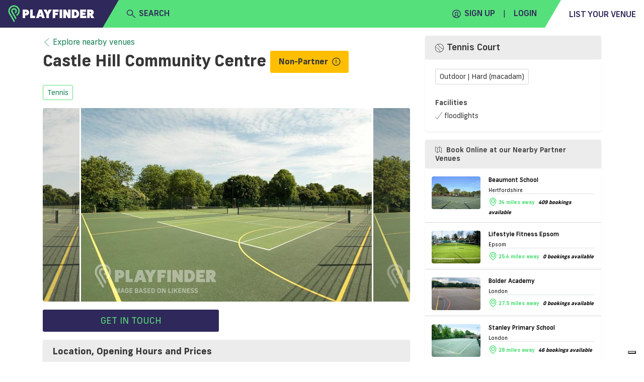

--- FILE ---
content_type: text/html; charset=utf-8
request_url: https://www.playfinder.com/london/venue/castle-hill-community-centre
body_size: 20149
content:
<!DOCTYPE html><html lang="en-GB"><head>
    <!-- start iubenda -->
    <script type="text/javascript">
        var _iub = _iub || [];
        _iub.csConfiguration = { "askConsentAtCookiePolicyUpdate": true, "floatingPreferencesButtonDisplay": "bottom-right", "lang": "en-GB", "perPurposeConsent": true, "siteId": 3298345, "whitelabel": false, reloadOnConsent: true, "cookiePolicyId": 77741016, "cookiePolicyUrl": "https://www.playfinder.com/privacy", "banner": { "acceptButtonCaptionColor": "#FFFFFF", "acceptButtonColor": "#0073CE", "acceptButtonDisplay": true, "backgroundColor": "#FFFFFF", "closeButtonDisplay": false, "customizeButtonCaptionColor": "#4D4D4D", "customizeButtonColor": "#DADADA", "customizeButtonDisplay": true, "position": "bottom", "rejectButtonCaptionColor": "#FFFFFF", "rejectButtonColor": "#0073CE", "rejectButtonDisplay": true, "textColor": "#000000", "zIndex": 1100 } };
    </script>
    <script type="text/javascript" src="https://cs.iubenda.com/autoblocking/3298345.js"></script>
    <script type="text/javascript" src="//cdn.iubenda.com/cs/iubenda_cs.js" charset="UTF-8" async=""></script>
<!-- end iubenda -->
  <base href="/">
  <title>Castle Hill Community Centre, Dartford | Sports Facility Hire | Playfinder</title>
  <meta charset="UTF-8">
  <meta name="description" content="Castle Hill Community Centre is a sports facility located in Dartford, London. Find out the address, contact details, opening hours and prices. Use Playfinder to discover more, and enquire online, about the tennis court.">
  <meta name="keywords" content="castle hill community centre, dartford, london, playfinder, hire, book, opening hours, prices, tennis court">
  <meta name="viewport" content="width=device-width, initial-scale=1, shrink-to-fit=no">
  <meta name="apple-itunes-app" content="app-id=1020056658, affiliate-data=ct=MLPwebsitesmartbanner&amp;pt=117881873">

  <link rel="icon" href="favicon.ico" type="image/x-icon">
  <link rel="apple-touch-icon" sizes="180x180" href="/apple-touch-icon.png">
  <link rel="icon" type="image/png" sizes="32x32" href="/favicon-32x32.png">
  <link rel="icon" type="image/png" sizes="16x16" href="/favicon-16x16.png">
  <link rel="manifest" href="/manifest.json">
  <link rel="mask-icon" href="/safari-pinned-tab.svg" color="#56e07b">
  <meta name="msapplication-TileColor" content="#2f285a">
  <meta name="theme-color" content="#2f285a">

  <link rel="shortcut icon" href="favicon.ico" type="image/x-icon">

   <!-- Google tag (gtag.js) -->
      <!-- prod script -->
      <script async="" src="https://www.googletagmanager.com/gtag/js?id=G-MG617Q3WJ8"></script>
      <script>
          window.dataLayer = window.dataLayer || [];

          function gtag() {
              dataLayer.push(arguments);
          }
          gtag('js', new Date());

          gtag('config', 'G-MG617Q3WJ8');
      </script>
  
  <!-- Facebook Pixel Code -->
  <script>
    !function (f, b, e, v, n, t, s) {
      if (f.fbq) return; n = f.fbq = function () {
        n.callMethod ?
        n.callMethod.apply(n, arguments) : n.queue.push(arguments)
      }; if (!f._fbq) f._fbq = n;
      n.push = n; n.loaded = !0; n.version = '2.0'; n.queue = []; t = b.createElement(e); t.async = !0;
      t.src = v; s = b.getElementsByTagName(e)[0]; s.parentNode.insertBefore(t, s)
    }(window,
      document, 'script', 'https://connect.facebook.net/en_US/fbevents.js');
    fbq('init', '1532277530348476'); // Insert your pixel ID here.
    fbq('track', 'PageView');
  </script>
  <noscript><img height="1" width="1" style="display:none"
      src="https://www.facebook.com/tr?id=1532277530348476&ev=PageView&noscript=1" /></noscript>
  <!-- DO NOT MODIFY -->
  <!-- End Facebook Pixel Code --> 
  <!-- start Hubspot form -->
    <script charset="utf-8" type="text/javascript" src="https://js-eu1.hsforms.net/forms/embed/v2.js"></script>
  <!-- End Hubspot form -->
<link rel="stylesheet" href="https://web-assets.playfinder.com/10.7.0/styles.7c3b3c6ff9d088178dba.css"><style ng-transition="myLocalPitch">@charset "UTF-8";
@font-face {
  font-family: 'Frank New';
  font-display: swap;
  src: url("https://web-assets.playfinder.com/fonts/frank-new/franknew-regular.eot");
  src: local("Frank New Regular"), local("FrankNew-Regular"), url("https://web-assets.playfinder.com/fonts/frank-new/franknew-regular.eot?#iefix") format("embedded-opentype"), url("https://web-assets.playfinder.com/fonts/frank-new/franknew-regular.woff2") format("woff2"), url("https://web-assets.playfinder.com/fonts/frank-new/franknew-regular.woff") format("woff"), url("https://web-assets.playfinder.com/fonts/frank-new/franknew-regular.ttf") format("truetype"), url("https://web-assets.playfinder.com/fonts/frank-new/franknew-regular.svg#FrankNew-Regular") format("svg");
  font-weight: normal;
  font-style: normal; }
@font-face {
  font-family: 'Frank New';
  font-display: swap;
  src: url("https://web-assets.playfinder.com/fonts/frank-new/franknew-bold.eot");
  src: local("Frank New Bold"), local("FrankNew-Bold"), url("https://web-assets.playfinder.com/fonts/frank-new/franknew-bold.eot?#iefix") format("embedded-opentype"), url("https://web-assets.playfinder.com/fonts/frank-new/franknew-bold.woff2") format("woff2"), url("https://web-assets.playfinder.com/fonts/frank-new/franknew-bold.woff") format("woff"), url("https://web-assets.playfinder.com/fonts/frank-new/franknew-bold.ttf") format("truetype"), url("https://web-assets.playfinder.com/fonts/frank-new/franknew-bold.svg#FrankNew-Bold") format("svg");
  font-weight: bold;
  font-style: normal; }
@font-face {
  font-family: 'Frank New';
  font-display: swap;
  src: url("https://web-assets.playfinder.com/fonts/frank-new/franknew-medium.eot");
  src: local("Frank New Medium"), local("FrankNew-Medium"), url("https://web-assets.playfinder.com/fonts/frank-new/franknew-medium.eot?#iefix") format("embedded-opentype"), url("https://web-assets.playfinder.com/fonts/frank-new/franknew-medium.woff2") format("woff2"), url("https://web-assets.playfinder.com/fonts/frank-new/franknew-medium.woff") format("woff"), url("https://web-assets.playfinder.com/fonts/frank-new/franknew-medium.ttf") format("truetype"), url("https://web-assets.playfinder.com/fonts/frank-new/franknew-medium.svg#FrankNew-Medium") format("svg");
  font-weight: 500;
  font-style: normal; }
@font-face {
  font-family: 'icomoon';
  font-display: auto;
  src: url("https://web-assets.playfinder.com/fonts/icomoon/1.0.7/icomoon.eot");
  src: url("https://web-assets.playfinder.com/fonts/icomoon/1.0.7/icomoon.eot?#iefix") format("embedded-opentype"), url("https://web-assets.playfinder.com/fonts/icomoon/1.0.7/icomoon.ttf") format("truetype"), url("https://web-assets.playfinder.com/fonts/icomoon/1.0.7/icomoon.woff") format("woff"), url("https://web-assets.playfinder.com/fonts/icomoon/1.0.7/icomoon.svg#icomoon") format("svg");
  font-weight: normal;
  font-style: normal; }

a {
  transition: color 250ms ease-in-out;
  text-decoration: none; }
a:hover, a:focus {
    text-decoration: none; }
.sg-link {
  color: #188155; }
.sg-link:hover {
    color: #5DA788; }
.sg-link__btn {
    border: 1px solid #D6D5D5;
    color: #373737;
    padding: 0.32rem 0.5rem;
    border-radius: 0.1875rem;
    transition: border-color 250ms ease-in-out;
    line-height: 2.2;
    font-size: 0.875rem; }
.sg-link__btn:hover {
      border: 1px solid #373737;
      color: #373737; }
.sg-link__btn.-active {
      border-color: #56E07B;
      color: #188155; }
.sg-link__btn.-warning {
      border-color: orange;
      color: orange; }
.sg-link__btn.-warning:hover {
        color: orange;
        opacity: .8; }
.sg-link__btn.-danger {
      border-color: #C80A0A;
      color: #C80A0A; }
.sg-link__btn.-danger:hover {
        color: #C80A0A;
        opacity: .8; }

.sg-color {
  color: #2f285a; }
.sg-color.-primary {
    color: #ffbf00; }
.sg-color.-secondary {
    color: #56E07B; }
.sg-color.-danger {
    color: #C80A0A; }
.sg-color__primary {
  color: #2f285a; }
.sg-color__secondary {
  color: #56E07B; }
.sg-color__warn {
  color: #ffbf00; }
.sg-color__danger {
  color: #C80A0A; }
.sg-color__white {
  color: #fff; }
a {
  transition: color 250ms ease-in-out; }
body {
  -webkit-font-smoothing: antialiased;
  -moz-osx-font-smoothing: grayscale; }
.body1 {
  font-size: 16px !important; }
.body2 {
  font-size: 18px !important; }
.body3 {
  font-size: 14px !important; }
.body4 {
  font-size: 12px !important; }
.body5 {
  font-size: 10px !important; }
.bold {
  font-weight: bold; }
.page__section {
  padding-top: 1.75rem;
  padding-bottom: 1.75rem; }
.page__section--sm {
  padding-top: 0.75rem;
  padding-bottom: 0.75rem; }
.page__section--overflowHidden {
  overflow: hidden; }
.page__section--smoke {
  background-color: #ededee; }
.page__section--light-grey {
  background-color: #dfdfdf; }
.page__section--dark {
  background-color: #303436;
  color: #fff; }
.page__title {
  text-transform: uppercase;
  font-size: 1.625rem;
  letter-spacing: 4px; }
.page__link {
  color: #000; }
.page__link:hover {
    color: #000; }
.page__description {
  font-size: 0.875rem;
  color: #5b5b5f;
  margin-bottom: 1.75rem; }
@media (min-width: 992px) {
  .page__description--constrain {
    width: 62%;
    margin-left: auto;
    margin-right: auto; } }
.page__header {
  background: #ededee;
  background-position: center center;
  background-size: cover;
  background-repeat: no-repeat;
  position: relative; }
@media (min-width: 992px) {
    .page__header {
      height: 80vh; } }
.cursor {
  cursor: pointer; }
.tooltip-inner {
  background-color: #56E07B; }
.tooltip--danger .tooltip-inner {
  background-color: #C80A0A !important; }
.tooltip--danger .arrow:before {
  border-color: #C80A0A transparent transparent transparent !important; }
.tooltip .arrow:before {
  margin-left: -3px;
  content: "";
  position: absolute;
  width: 0;
  height: 0;
  border-style: solid;
  border-width: 7px 3.5px 0 3.5px;
  border-color: #000000 transparent transparent transparent;
  right: 50%;
  bottom: -7px; }
.bs-tooltip-left .arrow:before {
  border-width: 3.5px 0 3.5px 7px;
  border-color: transparent transparent transparent #000000;
  right: -7px;
  bottom: 50%; }
</style><style ng-transition="myLocalPitch">@charset "UTF-8";
@font-face {
  font-family: 'Frank New';
  font-display: swap;
  src: url("https://web-assets.playfinder.com/fonts/frank-new/franknew-regular.eot");
  src: local("Frank New Regular"), local("FrankNew-Regular"), url("https://web-assets.playfinder.com/fonts/frank-new/franknew-regular.eot?#iefix") format("embedded-opentype"), url("https://web-assets.playfinder.com/fonts/frank-new/franknew-regular.woff2") format("woff2"), url("https://web-assets.playfinder.com/fonts/frank-new/franknew-regular.woff") format("woff"), url("https://web-assets.playfinder.com/fonts/frank-new/franknew-regular.ttf") format("truetype"), url("https://web-assets.playfinder.com/fonts/frank-new/franknew-regular.svg#FrankNew-Regular") format("svg");
  font-weight: normal;
  font-style: normal; }
@font-face {
  font-family: 'Frank New';
  font-display: swap;
  src: url("https://web-assets.playfinder.com/fonts/frank-new/franknew-bold.eot");
  src: local("Frank New Bold"), local("FrankNew-Bold"), url("https://web-assets.playfinder.com/fonts/frank-new/franknew-bold.eot?#iefix") format("embedded-opentype"), url("https://web-assets.playfinder.com/fonts/frank-new/franknew-bold.woff2") format("woff2"), url("https://web-assets.playfinder.com/fonts/frank-new/franknew-bold.woff") format("woff"), url("https://web-assets.playfinder.com/fonts/frank-new/franknew-bold.ttf") format("truetype"), url("https://web-assets.playfinder.com/fonts/frank-new/franknew-bold.svg#FrankNew-Bold") format("svg");
  font-weight: bold;
  font-style: normal; }
@font-face {
  font-family: 'Frank New';
  font-display: swap;
  src: url("https://web-assets.playfinder.com/fonts/frank-new/franknew-medium.eot");
  src: local("Frank New Medium"), local("FrankNew-Medium"), url("https://web-assets.playfinder.com/fonts/frank-new/franknew-medium.eot?#iefix") format("embedded-opentype"), url("https://web-assets.playfinder.com/fonts/frank-new/franknew-medium.woff2") format("woff2"), url("https://web-assets.playfinder.com/fonts/frank-new/franknew-medium.woff") format("woff"), url("https://web-assets.playfinder.com/fonts/frank-new/franknew-medium.ttf") format("truetype"), url("https://web-assets.playfinder.com/fonts/frank-new/franknew-medium.svg#FrankNew-Medium") format("svg");
  font-weight: 500;
  font-style: normal; }
@font-face {
  font-family: 'icomoon';
  font-display: auto;
  src: url("https://web-assets.playfinder.com/fonts/icomoon/1.0.7/icomoon.eot");
  src: url("https://web-assets.playfinder.com/fonts/icomoon/1.0.7/icomoon.eot?#iefix") format("embedded-opentype"), url("https://web-assets.playfinder.com/fonts/icomoon/1.0.7/icomoon.ttf") format("truetype"), url("https://web-assets.playfinder.com/fonts/icomoon/1.0.7/icomoon.woff") format("woff"), url("https://web-assets.playfinder.com/fonts/icomoon/1.0.7/icomoon.svg#icomoon") format("svg");
  font-weight: normal;
  font-style: normal; }

a[_ngcontent-sc1] {
  transition: color 250ms ease-in-out;
  text-decoration: none; }
a[_ngcontent-sc1]:hover, a[_ngcontent-sc1]:focus {
    text-decoration: none; }
.sg-link[_ngcontent-sc1] {
  color: #188155; }
.sg-link[_ngcontent-sc1]:hover {
    color: #5DA788; }
.sg-link__btn[_ngcontent-sc1] {
    border: 1px solid #D6D5D5;
    color: #373737;
    padding: 0.32rem 0.5rem;
    border-radius: 0.1875rem;
    transition: border-color 250ms ease-in-out;
    line-height: 2.2;
    font-size: 0.875rem; }
.sg-link__btn[_ngcontent-sc1]:hover {
      border: 1px solid #373737;
      color: #373737; }
.sg-link__btn.-active[_ngcontent-sc1] {
      border-color: #56E07B;
      color: #188155; }
.sg-link__btn.-warning[_ngcontent-sc1] {
      border-color: orange;
      color: orange; }
.sg-link__btn.-warning[_ngcontent-sc1]:hover {
        color: orange;
        opacity: .8; }
.sg-link__btn.-danger[_ngcontent-sc1] {
      border-color: #C80A0A;
      color: #C80A0A; }
.sg-link__btn.-danger[_ngcontent-sc1]:hover {
        color: #C80A0A;
        opacity: .8; }

.sg-color[_ngcontent-sc1] {
  color: #2f285a; }
.sg-color.-primary[_ngcontent-sc1] {
    color: #ffbf00; }
.sg-color.-secondary[_ngcontent-sc1] {
    color: #56E07B; }
.sg-color.-danger[_ngcontent-sc1] {
    color: #C80A0A; }
.sg-color__primary[_ngcontent-sc1] {
  color: #2f285a; }
.sg-color__secondary[_ngcontent-sc1] {
  color: #56E07B; }
.sg-color__warn[_ngcontent-sc1] {
  color: #ffbf00; }
.sg-color__danger[_ngcontent-sc1] {
  color: #C80A0A; }
.sg-color__white[_ngcontent-sc1] {
  color: #fff; }
[_nghost-sc1]   .close[_ngcontent-sc1] {
  position: absolute;
  right: 1.5rem;
  top: 1.5rem;
  cursor: pointer; }</style><style ng-transition="myLocalPitch">@charset "UTF-8";
@font-face {
  font-family: 'Frank New';
  font-display: swap;
  src: url("https://web-assets.playfinder.com/fonts/frank-new/franknew-regular.eot");
  src: local("Frank New Regular"), local("FrankNew-Regular"), url("https://web-assets.playfinder.com/fonts/frank-new/franknew-regular.eot?#iefix") format("embedded-opentype"), url("https://web-assets.playfinder.com/fonts/frank-new/franknew-regular.woff2") format("woff2"), url("https://web-assets.playfinder.com/fonts/frank-new/franknew-regular.woff") format("woff"), url("https://web-assets.playfinder.com/fonts/frank-new/franknew-regular.ttf") format("truetype"), url("https://web-assets.playfinder.com/fonts/frank-new/franknew-regular.svg#FrankNew-Regular") format("svg");
  font-weight: normal;
  font-style: normal; }
@font-face {
  font-family: 'Frank New';
  font-display: swap;
  src: url("https://web-assets.playfinder.com/fonts/frank-new/franknew-bold.eot");
  src: local("Frank New Bold"), local("FrankNew-Bold"), url("https://web-assets.playfinder.com/fonts/frank-new/franknew-bold.eot?#iefix") format("embedded-opentype"), url("https://web-assets.playfinder.com/fonts/frank-new/franknew-bold.woff2") format("woff2"), url("https://web-assets.playfinder.com/fonts/frank-new/franknew-bold.woff") format("woff"), url("https://web-assets.playfinder.com/fonts/frank-new/franknew-bold.ttf") format("truetype"), url("https://web-assets.playfinder.com/fonts/frank-new/franknew-bold.svg#FrankNew-Bold") format("svg");
  font-weight: bold;
  font-style: normal; }
@font-face {
  font-family: 'Frank New';
  font-display: swap;
  src: url("https://web-assets.playfinder.com/fonts/frank-new/franknew-medium.eot");
  src: local("Frank New Medium"), local("FrankNew-Medium"), url("https://web-assets.playfinder.com/fonts/frank-new/franknew-medium.eot?#iefix") format("embedded-opentype"), url("https://web-assets.playfinder.com/fonts/frank-new/franknew-medium.woff2") format("woff2"), url("https://web-assets.playfinder.com/fonts/frank-new/franknew-medium.woff") format("woff"), url("https://web-assets.playfinder.com/fonts/frank-new/franknew-medium.ttf") format("truetype"), url("https://web-assets.playfinder.com/fonts/frank-new/franknew-medium.svg#FrankNew-Medium") format("svg");
  font-weight: 500;
  font-style: normal; }
@font-face {
  font-family: 'icomoon';
  font-display: auto;
  src: url("https://web-assets.playfinder.com/fonts/icomoon/1.0.7/icomoon.eot");
  src: url("https://web-assets.playfinder.com/fonts/icomoon/1.0.7/icomoon.eot?#iefix") format("embedded-opentype"), url("https://web-assets.playfinder.com/fonts/icomoon/1.0.7/icomoon.ttf") format("truetype"), url("https://web-assets.playfinder.com/fonts/icomoon/1.0.7/icomoon.woff") format("woff"), url("https://web-assets.playfinder.com/fonts/icomoon/1.0.7/icomoon.svg#icomoon") format("svg");
  font-weight: normal;
  font-style: normal; }

a {
  transition: color 250ms ease-in-out;
  text-decoration: none; }
a:hover, a:focus {
    text-decoration: none; }
.sg-link {
  color: #188155; }
.sg-link:hover {
    color: #5DA788; }
.sg-link__btn {
    border: 1px solid #D6D5D5;
    color: #373737;
    padding: 0.32rem 0.5rem;
    border-radius: 0.1875rem;
    transition: border-color 250ms ease-in-out;
    line-height: 2.2;
    font-size: 0.875rem; }
.sg-link__btn:hover {
      border: 1px solid #373737;
      color: #373737; }
.sg-link__btn.-active {
      border-color: #56E07B;
      color: #188155; }
.sg-link__btn.-warning {
      border-color: orange;
      color: orange; }
.sg-link__btn.-warning:hover {
        color: orange;
        opacity: .8; }
.sg-link__btn.-danger {
      border-color: #C80A0A;
      color: #C80A0A; }
.sg-link__btn.-danger:hover {
        color: #C80A0A;
        opacity: .8; }

.sg-color {
  color: #2f285a; }
.sg-color.-primary {
    color: #ffbf00; }
.sg-color.-secondary {
    color: #56E07B; }
.sg-color.-danger {
    color: #C80A0A; }
.sg-color__primary {
  color: #2f285a; }
.sg-color__secondary {
  color: #56E07B; }
.sg-color__warn {
  color: #ffbf00; }
.sg-color__danger {
  color: #C80A0A; }
.sg-color__white {
  color: #fff; }
.featured {
  font-size: 0.969rem;
  position: relative;
  background-color: #00a8ff;
  color: #2f285a;
  display: block; }
.featured .white {
    color: white; }
</style><style ng-transition="myLocalPitch">@charset "UTF-8";.sg-header[_ngcontent-sc3]   img[_ngcontent-sc3]{height:26px}.sg-header__segment[_ngcontent-sc3]{color:#2f285a;height:50px}.sg-header__segment--heading[_ngcontent-sc3]{background-color:#2f285a}.sg-header__segment--body[_ngcontent-sc3]{background-color:#56e07b}.sg-header__segment--body[_ngcontent-sc3]     mlp-ng-icon i{font-weight:700!important}.sg-header__segment--body[_ngcontent-sc3]     mlp-ng-icon[size=medium] i{font-size:1rem}.sg-header__segment--trailing[_ngcontent-sc3]{background-color:#fff}.sg-header__fader[_ngcontent-sc3]{position:absolute;width:100%;background-color:rgba(55,55,55,.7);z-index:6}.sg-header__dropdown[_ngcontent-sc3]{background-color:#fff;position:absolute;width:100%;z-index:6}.sg-header__location[_ngcontent-sc3]{color:#6c757d}.sg-header[_ngcontent-sc3]   .mobileNav[_ngcontent-sc3]{background-color:#ececec}.sg-header[_ngcontent-sc3]   .triangle-top-left[_ngcontent-sc3]{background-color:#2f285a;width:100%;height:0;border-bottom:50px solid #56e07b;border-left:29px solid transparent}@media (min-width:576px){.sg-header[_ngcontent-sc3]   img[_ngcontent-sc3]{width:172.13px;height:35px}.sg-header__segment[_ngcontent-sc3]{height:55px}.sg-header__segment--body[_ngcontent-sc3]     mlp-ng-icon[size=medium] i{font-size:1.5rem}.sg-header[_ngcontent-sc3]   .triangle-top-left[_ngcontent-sc3]{width:100%;height:0;border-bottom:55px solid #56e07b;border-left:32px solid transparent}}.sg-header[_ngcontent-sc3]   .triangle-top-right[_ngcontent-sc3]{background-color:#56e07b;width:100%;height:0;border-bottom:55px solid #fff;border-left:32px solid transparent}</style><style ng-transition="myLocalPitch"></style><style ng-transition="myLocalPitch">@charset "UTF-8";[_nghost-sc5]{vertical-align:middle}[_nghost-sc5]   i[_ngcontent-sc5]{font-family:icomoon!important;speak:none;font-style:normal;font-variant:normal;text-transform:none;-webkit-font-smoothing:antialiased;-moz-osx-font-smoothing:grayscale}[_nghost-sc5]   i.small[_ngcontent-sc5]{font-size:1rem;line-height:1rem}[_nghost-sc5]   i.medium[_ngcontent-sc5]{font-size:2.375rem;line-height:2.375rem}[_nghost-sc5]   i.large[_ngcontent-sc5]{font-size:2.75rem;line-height:2.75rem}[_nghost-sc5]   i.spin[_ngcontent-sc5]::before{display:inline-block;-webkit-animation-name:spin;animation-name:spin;-webkit-animation-duration:1.5s;animation-duration:1.5s;-webkit-animation-iteration-count:infinite;animation-iteration-count:infinite;-webkit-animation-timing-function:linear;animation-timing-function:linear}@-webkit-keyframes spin{from{-webkit-transform:rotate(0);transform:rotate(0)}to{-webkit-transform:rotate(360deg);transform:rotate(360deg)}}@keyframes spin{from{-webkit-transform:rotate(0);transform:rotate(0)}to{-webkit-transform:rotate(360deg);transform:rotate(360deg)}}.icon-add[_ngcontent-sc5]:before{content:"\e900"}.icon-add-circle[_ngcontent-sc5]:before{content:"\e901"}.icon-alert-circle[_ngcontent-sc5]:before{content:"\e902"}.icon-american-football-helmet[_ngcontent-sc5]:before{content:"\e903"}.icon-analytics-board-bars[_ngcontent-sc5]:before{content:"\e904"}.icon-arrow-down-1[_ngcontent-sc5]:before{content:"\e913"}.icon-arrow-left-1[_ngcontent-sc5]:before{content:"\e906"}.icon-arrow-right-1[_ngcontent-sc5]:before{content:"\e907"}.icon-arrow-up-1[_ngcontent-sc5]:before{content:"\e908"}.icon-athletics-pole-vault[_ngcontent-sc5]:before{content:"\e909"}.icon-award-trophy-star-1[_ngcontent-sc5]:before{content:"\e90a"}.icon-badminton-shuttlecock[_ngcontent-sc5]:before{content:"\e90b"}.icon-basketball-ball[_ngcontent-sc5]:before{content:"\e90c"}.icon-bin[_ngcontent-sc5]:before{content:"\e90d"}.icon-cake-birthday[_ngcontent-sc5]:before{content:"\e90e"}.icon-calendar-1[_ngcontent-sc5]:before{content:"\e90f"}.icon-calendar-3[_ngcontent-sc5]:before{content:"\e910"}.icon-calendar-check-1[_ngcontent-sc5]:before{content:"\e911"}.icon-calendar-clock[_ngcontent-sc5]:before{content:"\e912"}.icon-calendar-date[_ngcontent-sc5]:before{content:"\e913"}.icon-calendar-disable-1[_ngcontent-sc5]:before{content:"\e914"}.icon-calendar[_ngcontent-sc5]:before{content:"\e915"}.icon-camera-studio[_ngcontent-sc5]:before{content:"\e916"}.icon-check-1[_ngcontent-sc5]:before{content:"\e917"}.icon-check-circle-1[_ngcontent-sc5]:before{content:"\e918"}.icon-close[_ngcontent-sc5]:before{content:"\e919"}.icon-cog-double[_ngcontent-sc5]:before{content:"\e91a"}.icon-compass-arrow[_ngcontent-sc5]:before{content:"\e91b"}.icon-compass-direction[_ngcontent-sc5]:before{content:"\e91c"}.icon-compass-directions[_ngcontent-sc5]:before{content:"\e91d"}.icon-conversation-text[_ngcontent-sc5]:before{content:"\e91e"}.icon-cricket-bat-ball[_ngcontent-sc5]:before{content:"\e91f"}.icon-cursor[_ngcontent-sc5]:before{content:"\e920"}.icon-custom-apple[_ngcontent-sc5]:before{content:"\e921"}.icon-custom-athletics[_ngcontent-sc5]:before{content:"\e922"}.icon-custom-cc-amex[_ngcontent-sc5]:before{content:"\e923"}.icon-custom-cc-mastercard[_ngcontent-sc5]:before{content:"\e924"}.icon-custom-cc-stripe[_ngcontent-sc5]:before{content:"\e925"}.icon-custom-cc-visa[_ngcontent-sc5]:before{content:"\e926"}.icon-custom-checkbox-checked[_ngcontent-sc5]:before{content:"\e927"}.icon-custom-checkbox-open[_ngcontent-sc5]:before{content:"\e928"}.icon-custom-credit-card[_ngcontent-sc5]:before{content:"\e929"}.icon-custom-eye-closed[_ngcontent-sc5]:before{content:"\e92a"}.icon-custom-eye-open[_ngcontent-sc5]:before{content:"\e92b"}.icon-custom-flash[_ngcontent-sc5]:before{content:"\e92c"}.icon-custom-football[_ngcontent-sc5]:before{content:"\e92d"}.icon-custom-futstal[_ngcontent-sc5]:before{content:"\e92e"}.icon-custom-gaelic-football[_ngcontent-sc5]:before{content:"\e92f"}.icon-custom-google[_ngcontent-sc5]:before{content:"\e930"}.icon-custom-handball[_ngcontent-sc5]:before{content:"\e931"}.icon-custom-hockey[_ngcontent-sc5]:before{content:"\e932"}.icon-custom-lacrosse[_ngcontent-sc5]:before{content:"\e933"}.icon-custom-navigation-menu[_ngcontent-sc5]:before{content:"\e934"}.icon-custom-netball[_ngcontent-sc5]:before{content:"\e935"}.icon-custom-padel[_ngcontent-sc5]:before{content:"\e936"}.icon-custom-print[_ngcontent-sc5]:before{content:"\e937"}.icon-custom-question-circle[_ngcontent-sc5]:before{content:"\e938"}.icon-custom-quidditch[_ngcontent-sc5]:before{content:"\e939"}.icon-custom-rugby[_ngcontent-sc5]:before{content:"\e93a"}.icon-custom-shield-check[_ngcontent-sc5]:before{content:"\e93b"}.icon-custom-shield-padlock[_ngcontent-sc5]:before{content:"\e93c"}.icon-custom-space-hire[_ngcontent-sc5]:before{content:"\e93d"}.icon-custom-spinner-solid[_ngcontent-sc5]:before{content:"\e93e"}.icon-custom-sports[_ngcontent-sc5]:before{content:"\e93f"}.icon-custom-squash[_ngcontent-sc5]:before{content:"\e940"}.icon-custom-tennis[_ngcontent-sc5]:before{content:"\e941"}.icon-custom-yahoo[_ngcontent-sc5]:before{content:"\e942"}.icon-email-action-unread[_ngcontent-sc5]:before{content:"\e943"}.icon-filter-1[_ngcontent-sc5]:before{content:"\e944"}.icon-fitness-dumbbell[_ngcontent-sc5]:before{content:"\e945"}.icon-flash[_ngcontent-sc5]:before{content:"\e946"}.icon-golf-ball[_ngcontent-sc5]:before{content:"\e947"}.icon-headphones-customer-support-human-1[_ngcontent-sc5]:before{content:"\e948"}.icon-house-2[_ngcontent-sc5]:before{content:"\e949"}.icon-information-circle[_ngcontent-sc5]:before{content:"\e94a"}.icon-layout-module-1[_ngcontent-sc5]:before{content:"\e94b"}.icon-list-bullets-1[_ngcontent-sc5]:before{content:"\e94c"}.icon-lock-1[_ngcontent-sc5]:before{content:"\e94d"}.icon-login-1[_ngcontent-sc5]:before{content:"\e94e"}.icon-logout-1[_ngcontent-sc5]:before{content:"\e94f"}.icon-maps-pin-1[_ngcontent-sc5]:before{content:"\e950"}.icon-maps[_ngcontent-sc5]:before{content:"\e951"}.icon-megaphone[_ngcontent-sc5]:before{content:"\e952"}.icon-navigation-left-circle-1_1[_ngcontent-sc5]:before{content:"\e953"}.icon-navigation-menu-horizontal[_ngcontent-sc5]:before{content:"\e954"}.icon-navigation-menu[_ngcontent-sc5]:before{content:"\e955"}.icon-notes-edit[_ngcontent-sc5]:before{content:"\e956"}.icon-phone-circle[_ngcontent-sc5]:before{content:"\e957"}.icon-phone[_ngcontent-sc5]:before{content:"\e958"}.icon-ping-pong-paddle[_ngcontent-sc5]:before{content:"\e959"}.icon-professional-network-linkedin[_ngcontent-sc5]:before{content:"\e95a"}.icon-railroad-train[_ngcontent-sc5]:before{content:"\e95b"}.icon-rating-star-solid-custom[_ngcontent-sc5]:before{content:"\e95c"}.icon-rating-star[_ngcontent-sc5]:before{content:"\e95d"}.icon-search[_ngcontent-sc5]:before{content:"\e95e"}.icon-share-1[_ngcontent-sc5]:before{content:"\e95f"}.icon-single-neutral-actions-add[_ngcontent-sc5]:before{content:"\e960"}.icon-single-neutral-circle[_ngcontent-sc5]:before{content:"\e961"}.icon-single-neutral[_ngcontent-sc5]:before{content:"\e962"}.icon-soccer-ball[_ngcontent-sc5]:before{content:"\e963"}.icon-soccer-player-ball[_ngcontent-sc5]:before{content:"\e964"}.icon-social-instagram[_ngcontent-sc5]:before{content:"\e965"}.icon-social-media-facebook-1[_ngcontent-sc5]:before{content:"\e966"}.icon-social-media-twitter[_ngcontent-sc5]:before{content:"\e967"}.icon-space-rocket-flying[_ngcontent-sc5]:before{content:"\e968"}.icon-stopwatch[_ngcontent-sc5]:before{content:"\e969"}.icon-style-one-pin-bolt[_ngcontent-sc5]:before{content:"\e96a"}.icon-style-one-pin[_ngcontent-sc5]:before{content:"\e96b"}.icon-style-two-pin-marker[_ngcontent-sc5]:before{content:"\e96c"}.icon-subtract-circle[_ngcontent-sc5]:before{content:"\e96d"}.icon-swimming-pool-stairs[_ngcontent-sc5]:before{content:"\e96e"}.icon-tennis-racquet[_ngcontent-sc5]:before{content:"\e96f"}.icon-time-clock-circle-1[_ngcontent-sc5]:before{content:"\e970"}.icon-tools-wench[_ngcontent-sc5]:before{content:"\e971"}.icon-video-game-xbox-controller[_ngcontent-sc5]:before{content:"\e972"}.icon-view-off[_ngcontent-sc5]:before{content:"\e973"}.icon-view[_ngcontent-sc5]:before{content:"\e974"}.icon-volleyball-ball[_ngcontent-sc5]:before{content:"\e975"}.icon-multiple-neutral-1[_ngcontent-sc5]:before{content:"\e976"}.icon-graph-stats-ascend[_ngcontent-sc5]:before{content:"\e977"}.icon-social-whatsapp[_ngcontent-sc5]:before{content:"\ea93"}.icon-external-link[_ngcontent-sc5]:before{content:"\ea94"}</style><style ng-transition="myLocalPitch">@charset "UTF-8";.text-button-default[_ngcontent-sc9]{color:#2f285a;text-transform:uppercase;white-space:nowrap;font-family:"Frank New",sans-serif;font-weight:700;font-size:1.125rem}.text-button-default[_ngcontent-sc9]:hover{color:#6d688b}.text-button-default.-medium[_ngcontent-sc9]{font-size:1rem;font-weight:500!important}.text-button-default.-normal[_ngcontent-sc9]{font-size:1.125rem;font-weight:400!important}</style><style ng-transition="myLocalPitch">@charset "UTF-8";.ng-select.ng-select-opened>.ng-select-container{background:#fff;border-color:#b3b3b3 #ccc #d9d9d9}.ng-select.ng-select-opened>.ng-select-container:hover{box-shadow:none}.ng-select.ng-select-opened>.ng-select-container .ng-arrow{top:-2px;border-color:transparent transparent #999;border-width:0 5px 5px}.ng-select.ng-select-opened>.ng-select-container .ng-arrow:hover{border-color:transparent transparent #333}.ng-select.ng-select-opened.ng-select-bottom>.ng-select-container{border-bottom-right-radius:0;border-bottom-left-radius:0}.ng-select.ng-select-opened.ng-select-top>.ng-select-container{border-top-right-radius:0;border-top-left-radius:0}.ng-select.ng-select-focused:not(.ng-select-opened)>.ng-select-container{border-color:#007eff;box-shadow:inset 0 1px 1px rgba(0,0,0,.075),0 0 0 3px rgba(0,126,255,.1)}.ng-select.ng-select-disabled>.ng-select-container{background-color:#f9f9f9}.ng-select .ng-has-value .ng-placeholder{display:none}.ng-select .ng-select-container{background-color:#fff;border-radius:4px;border:1px solid #ccc;min-height:36px;align-items:center}.ng-select .ng-select-container:hover{box-shadow:0 1px 0 rgba(0,0,0,.06)}.ng-select .ng-select-container .ng-value-container{align-items:center;padding-left:10px}[dir=rtl] .ng-select .ng-select-container .ng-value-container{padding-right:10px;padding-left:0}.ng-select .ng-select-container .ng-value-container .ng-placeholder{color:#9d9d9d}.ng-select.ng-select-single .ng-select-container{height:36px}.ng-select.ng-select-single .ng-select-container .ng-value-container .ng-input{top:5px;left:0;padding-left:10px;padding-right:50px}[dir=rtl] .ng-select.ng-select-single .ng-select-container .ng-value-container .ng-input{padding-right:10px;padding-left:50px}.ng-select.ng-select-multiple.ng-select-disabled>.ng-select-container .ng-value-container .ng-value{background-color:#f9f9f9;border:1px solid #e6e6e6}.ng-select.ng-select-multiple.ng-select-disabled>.ng-select-container .ng-value-container .ng-value .ng-value-label{padding:0 5px}.ng-select.ng-select-multiple .ng-select-container .ng-value-container{padding-top:5px;padding-left:7px}[dir=rtl] .ng-select.ng-select-multiple .ng-select-container .ng-value-container{padding-right:7px;padding-left:0}.ng-select.ng-select-multiple .ng-select-container .ng-value-container .ng-value{font-size:.9em;margin-bottom:5px;background-color:#ededf2;border-radius:2px;margin-right:5px}[dir=rtl] .ng-select.ng-select-multiple .ng-select-container .ng-value-container .ng-value{margin-right:0;margin-left:5px}.ng-select.ng-select-multiple .ng-select-container .ng-value-container .ng-value.ng-value-disabled{background-color:#f9f9f9}.ng-select.ng-select-multiple .ng-select-container .ng-value-container .ng-value.ng-value-disabled .ng-value-label{padding-left:5px}[dir=rtl] .ng-select.ng-select-multiple .ng-select-container .ng-value-container .ng-value.ng-value-disabled .ng-value-label{padding-left:0;padding-right:5px}.ng-select.ng-select-multiple .ng-select-container .ng-value-container .ng-value .ng-value-icon,.ng-select.ng-select-multiple .ng-select-container .ng-value-container .ng-value .ng-value-label{display:inline-block;padding:1px 5px}.ng-select.ng-select-multiple .ng-select-container .ng-value-container .ng-value .ng-value-icon:hover{background-color:#dedee7}.ng-select.ng-select-multiple .ng-select-container .ng-value-container .ng-value .ng-value-icon.left{border-right:1px solid #cfcfdc}[dir=rtl] .ng-select.ng-select-multiple .ng-select-container .ng-value-container .ng-value .ng-value-icon.left{border-left:1px solid #cfcfdc;border-right:none}.ng-select.ng-select-multiple .ng-select-container .ng-value-container .ng-value .ng-value-icon.right{border-left:1px solid #cfcfdc}[dir=rtl] .ng-select.ng-select-multiple .ng-select-container .ng-value-container .ng-value .ng-value-icon.right{border-left:0;border-right:1px solid #cfcfdc}.ng-select.ng-select-multiple .ng-select-container .ng-value-container .ng-input{padding:0 0 3px 3px}[dir=rtl] .ng-select.ng-select-multiple .ng-select-container .ng-value-container .ng-input{padding:0 3px 3px 0}.ng-select.ng-select-multiple .ng-select-container .ng-value-container .ng-placeholder{top:5px;padding-bottom:5px;padding-left:3px}[dir=rtl] .ng-select.ng-select-multiple .ng-select-container .ng-value-container .ng-placeholder{padding-right:3px;padding-left:0}.ng-select .ng-clear-wrapper{color:#999}.ng-select .ng-clear-wrapper:hover .ng-clear{color:#d0021b}.ng-select .ng-spinner-zone{padding:5px 5px 0 0}[dir=rtl] .ng-select .ng-spinner-zone{padding:5px 0 0 5px}.ng-select .ng-arrow-wrapper{width:25px;padding-right:5px}[dir=rtl] .ng-select .ng-arrow-wrapper{padding-left:5px;padding-right:0}.ng-select .ng-arrow-wrapper:hover .ng-arrow{border-top-color:#666}.ng-select .ng-arrow-wrapper .ng-arrow{border-color:#999 transparent transparent;border-style:solid;border-width:5px 5px 2.5px}.ng-dropdown-panel{background-color:#fff;border:1px solid #ccc;box-shadow:0 1px 0 rgba(0,0,0,.06);left:0}.ng-dropdown-panel.ng-select-bottom{top:100%;border-bottom-right-radius:4px;border-bottom-left-radius:4px;border-top-color:#e6e6e6;margin-top:-1px}.ng-dropdown-panel.ng-select-bottom .ng-dropdown-panel-items .ng-option:last-child{border-bottom-right-radius:4px;border-bottom-left-radius:4px}.ng-dropdown-panel.ng-select-top{bottom:100%;border-top-right-radius:4px;border-top-left-radius:4px;border-bottom-color:#e6e6e6;margin-bottom:-1px}.ng-dropdown-panel.ng-select-top .ng-dropdown-panel-items .ng-option:first-child{border-top-right-radius:4px;border-top-left-radius:4px}.ng-dropdown-panel .ng-dropdown-header{border-bottom:1px solid #ccc;padding:5px 7px}.ng-dropdown-panel .ng-dropdown-footer{border-top:1px solid #ccc;padding:5px 7px}.ng-dropdown-panel .ng-dropdown-panel-items{margin-bottom:1px}.ng-dropdown-panel .ng-dropdown-panel-items .ng-optgroup{-webkit-user-select:none;-moz-user-select:none;-ms-user-select:none;user-select:none;padding:8px 10px;font-weight:500;color:rgba(0,0,0,.54);cursor:pointer}.ng-dropdown-panel .ng-dropdown-panel-items .ng-optgroup.ng-option-disabled{cursor:default}.ng-dropdown-panel .ng-dropdown-panel-items .ng-optgroup.ng-option-marked{background-color:#f4f4f7}.ng-dropdown-panel .ng-dropdown-panel-items .ng-optgroup.ng-option-selected,.ng-dropdown-panel .ng-dropdown-panel-items .ng-optgroup.ng-option-selected.ng-option-marked{background-color:#ededf2;font-weight:600}.ng-dropdown-panel .ng-dropdown-panel-items .ng-option{background-color:#fff;color:rgba(0,0,0,.87);padding:8px 10px}.ng-dropdown-panel .ng-dropdown-panel-items .ng-option.ng-option-selected,.ng-dropdown-panel .ng-dropdown-panel-items .ng-option.ng-option-selected.ng-option-marked{color:#373737;background-color:#ededf2}.ng-dropdown-panel .ng-dropdown-panel-items .ng-option.ng-option-selected .ng-option-label,.ng-dropdown-panel .ng-dropdown-panel-items .ng-option.ng-option-selected.ng-option-marked .ng-option-label{font-weight:600}.ng-dropdown-panel .ng-dropdown-panel-items .ng-option.ng-option-marked{background-color:#f4f4f7;color:#373737}.ng-dropdown-panel .ng-dropdown-panel-items .ng-option.ng-option-disabled{color:#d0d0d0}.ng-dropdown-panel .ng-dropdown-panel-items .ng-option.ng-option-child{padding-left:22px}[dir=rtl] .ng-dropdown-panel .ng-dropdown-panel-items .ng-option.ng-option-child{padding-right:22px;padding-left:0}.ng-dropdown-panel .ng-dropdown-panel-items .ng-option .ng-tag-label{font-size:80%;font-weight:400;padding-right:5px}[dir=rtl] .ng-dropdown-panel .ng-dropdown-panel-items .ng-option .ng-tag-label{padding-left:5px;padding-right:0}[dir=rtl] .ng-dropdown-panel{direction:rtl;text-align:right}.ng-select.custom{text-shadow:none}.ng-select.custom .ng-dropdown-panel{box-shadow:0 4px 6px 0 rgba(0,0,0,.1)}.ng-select.custom .ng-dropdown-panel .ng-dropdown-panel-items .ng-option{padding:10px}.ng-select.custom .select-icon{width:24px}.ng-select.custom .select-divider{border-left:1px solid #d6d5d5;height:24px}.ng-select.custom .sg-select__placeholder{color:#6c757d}.ng-select.custom.sg-select__no-border .ng-select-container{border-color:#fff}.ng-select.custom .ng-select-container{height:calc(1.5em + .75rem + 2px + 8px)}.ng-select.custom.ng-select-focused:not(.sg-select__errors) .ng-select-container{border-color:#d6d5d5;box-shadow:none}.ng-select.custom.ng-select-focused.sg-select__no-border:not(.sg-select__errors) .ng-select-container{border-color:#fff}.ng-select.custom.sg-select__shadow{box-shadow:0 2px 6px 0 rgba(0,0,0,.25)}.ng-select.custom.sg-select__errors .ng-select-container{border-color:#c80a0a}</style><style ng-transition="myLocalPitch">@charset "UTF-8";
@font-face {
  font-family: 'Frank New';
  font-display: swap;
  src: url("https://web-assets.playfinder.com/fonts/frank-new/franknew-regular.eot");
  src: local("Frank New Regular"), local("FrankNew-Regular"), url("https://web-assets.playfinder.com/fonts/frank-new/franknew-regular.eot?#iefix") format("embedded-opentype"), url("https://web-assets.playfinder.com/fonts/frank-new/franknew-regular.woff2") format("woff2"), url("https://web-assets.playfinder.com/fonts/frank-new/franknew-regular.woff") format("woff"), url("https://web-assets.playfinder.com/fonts/frank-new/franknew-regular.ttf") format("truetype"), url("https://web-assets.playfinder.com/fonts/frank-new/franknew-regular.svg#FrankNew-Regular") format("svg");
  font-weight: normal;
  font-style: normal; }
@font-face {
  font-family: 'Frank New';
  font-display: swap;
  src: url("https://web-assets.playfinder.com/fonts/frank-new/franknew-bold.eot");
  src: local("Frank New Bold"), local("FrankNew-Bold"), url("https://web-assets.playfinder.com/fonts/frank-new/franknew-bold.eot?#iefix") format("embedded-opentype"), url("https://web-assets.playfinder.com/fonts/frank-new/franknew-bold.woff2") format("woff2"), url("https://web-assets.playfinder.com/fonts/frank-new/franknew-bold.woff") format("woff"), url("https://web-assets.playfinder.com/fonts/frank-new/franknew-bold.ttf") format("truetype"), url("https://web-assets.playfinder.com/fonts/frank-new/franknew-bold.svg#FrankNew-Bold") format("svg");
  font-weight: bold;
  font-style: normal; }
@font-face {
  font-family: 'Frank New';
  font-display: swap;
  src: url("https://web-assets.playfinder.com/fonts/frank-new/franknew-medium.eot");
  src: local("Frank New Medium"), local("FrankNew-Medium"), url("https://web-assets.playfinder.com/fonts/frank-new/franknew-medium.eot?#iefix") format("embedded-opentype"), url("https://web-assets.playfinder.com/fonts/frank-new/franknew-medium.woff2") format("woff2"), url("https://web-assets.playfinder.com/fonts/frank-new/franknew-medium.woff") format("woff"), url("https://web-assets.playfinder.com/fonts/frank-new/franknew-medium.ttf") format("truetype"), url("https://web-assets.playfinder.com/fonts/frank-new/franknew-medium.svg#FrankNew-Medium") format("svg");
  font-weight: 500;
  font-style: normal; }
@font-face {
  font-family: 'icomoon';
  font-display: auto;
  src: url("https://web-assets.playfinder.com/fonts/icomoon/1.0.7/icomoon.eot");
  src: url("https://web-assets.playfinder.com/fonts/icomoon/1.0.7/icomoon.eot?#iefix") format("embedded-opentype"), url("https://web-assets.playfinder.com/fonts/icomoon/1.0.7/icomoon.ttf") format("truetype"), url("https://web-assets.playfinder.com/fonts/icomoon/1.0.7/icomoon.woff") format("woff"), url("https://web-assets.playfinder.com/fonts/icomoon/1.0.7/icomoon.svg#icomoon") format("svg");
  font-weight: normal;
  font-style: normal; }

a[_ngcontent-sc11] {
  transition: color 250ms ease-in-out;
  text-decoration: none; }
a[_ngcontent-sc11]:hover, a[_ngcontent-sc11]:focus {
    text-decoration: none; }
.sg-link[_ngcontent-sc11] {
  color: #188155; }
.sg-link[_ngcontent-sc11]:hover {
    color: #5DA788; }
.sg-link__btn[_ngcontent-sc11] {
    border: 1px solid #D6D5D5;
    color: #373737;
    padding: 0.32rem 0.5rem;
    border-radius: 0.1875rem;
    transition: border-color 250ms ease-in-out;
    line-height: 2.2;
    font-size: 0.875rem; }
.sg-link__btn[_ngcontent-sc11]:hover {
      border: 1px solid #373737;
      color: #373737; }
.sg-link__btn.-active[_ngcontent-sc11] {
      border-color: #56E07B;
      color: #188155; }
.sg-link__btn.-warning[_ngcontent-sc11] {
      border-color: orange;
      color: orange; }
.sg-link__btn.-warning[_ngcontent-sc11]:hover {
        color: orange;
        opacity: .8; }
.sg-link__btn.-danger[_ngcontent-sc11] {
      border-color: #C80A0A;
      color: #C80A0A; }
.sg-link__btn.-danger[_ngcontent-sc11]:hover {
        color: #C80A0A;
        opacity: .8; }

.sg-color[_ngcontent-sc11] {
  color: #2f285a; }
.sg-color.-primary[_ngcontent-sc11] {
    color: #ffbf00; }
.sg-color.-secondary[_ngcontent-sc11] {
    color: #56E07B; }
.sg-color.-danger[_ngcontent-sc11] {
    color: #C80A0A; }
.sg-color__primary[_ngcontent-sc11] {
  color: #2f285a; }
.sg-color__secondary[_ngcontent-sc11] {
  color: #56E07B; }
.sg-color__warn[_ngcontent-sc11] {
  color: #ffbf00; }
.sg-color__danger[_ngcontent-sc11] {
  color: #C80A0A; }
.sg-color__white[_ngcontent-sc11] {
  color: #fff; }
[_nghost-sc11]   .autocomplete[_ngcontent-sc11] {
  position: absolute;
  left: 0;
  z-index: 50;
  cursor: pointer;
  width: 100%;
  top: 45px;
  box-shadow: 0 2px 6px 0 rgba(0, 0, 0, 0.25); }
[_nghost-sc11]   .autocomplete[_ngcontent-sc11]   ul[_ngcontent-sc11]   li[_ngcontent-sc11] {
    border-color: #fff;
    line-height: 2; }
[_nghost-sc11]   .autocomplete[_ngcontent-sc11]   ul[_ngcontent-sc11]   li[_ngcontent-sc11]:hover {
      background-color: #fff; }
[_nghost-sc11]   .autocomplete[_ngcontent-sc11]   ul[_ngcontent-sc11]   li.active-item[_ngcontent-sc11] {
      background-color: #F4F4F7; }
[_nghost-sc11]   .autocomplete[_ngcontent-sc11]   ul[_ngcontent-sc11]   li[_ngcontent-sc11]   .sub[_ngcontent-sc11] {
      line-height: 0;
      margin-bottom: 0.9375rem; }
[_nghost-sc11]   .autocomplete[_ngcontent-sc11]   .icon__container[_ngcontent-sc11] {
    width: 45px; }
[_nghost-sc11]   .selected-result[_ngcontent-sc11] {
  padding: 0.75rem;
  background-color: #fff;
  box-shadow: 0 2px 6px 0 rgba(0, 0, 0, 0.25); }
[_nghost-sc11]   .selected-result__list[_ngcontent-sc11] {
    max-height: 150px;
    overflow-y: scroll; }
[_nghost-sc11]   .search-by-time[_ngcontent-sc11] {
  background-color: #ECECEC; }
[_nghost-sc11]   .search-by-time[_ngcontent-sc11]     mlp-select-date .pf-form-button, [_nghost-sc11]   .search-by-time[_ngcontent-sc11]     mlp-select-time .pf-form-button {
    background-color: #fff; }</style><style ng-transition="myLocalPitch">.ng-select{position:relative;display:block;box-sizing:border-box}.ng-select div,.ng-select input,.ng-select span{box-sizing:border-box}.ng-select [hidden]{display:none}.ng-select.ng-select-searchable .ng-select-container .ng-value-container .ng-input{opacity:1}.ng-select.ng-select-opened .ng-select-container{z-index:1001}.ng-select.ng-select-disabled .ng-select-container .ng-value-container .ng-placeholder,.ng-select.ng-select-disabled .ng-select-container .ng-value-container .ng-value{-webkit-user-select:none;-moz-user-select:none;-ms-user-select:none;user-select:none;cursor:default}.ng-select.ng-select-disabled .ng-arrow-wrapper{cursor:default}.ng-select.ng-select-filtered .ng-placeholder{display:none}.ng-select .ng-select-container{color:#333;cursor:default;display:flex;outline:0;overflow:hidden;position:relative;width:100%}.ng-select .ng-select-container .ng-value-container{display:flex;flex:1}.ng-select .ng-select-container .ng-value-container .ng-input{opacity:0}.ng-select .ng-select-container .ng-value-container .ng-input>input{box-sizing:content-box;background:none;border:0;box-shadow:none;outline:0;cursor:default;width:100%}.ng-select .ng-select-container .ng-value-container .ng-input>input::-ms-clear{display:none}.ng-select .ng-select-container .ng-value-container .ng-input>input[readonly]{-webkit-user-select:none;-moz-user-select:none;-ms-user-select:none;user-select:none;width:0;padding:0}.ng-select.ng-select-single.ng-select-filtered .ng-select-container .ng-value-container .ng-value{visibility:hidden}.ng-select.ng-select-single .ng-select-container .ng-value-container,.ng-select.ng-select-single .ng-select-container .ng-value-container .ng-value{white-space:nowrap;overflow:hidden;text-overflow:ellipsis}.ng-select.ng-select-single .ng-select-container .ng-value-container .ng-value .ng-value-icon{display:none}.ng-select.ng-select-single .ng-select-container .ng-value-container .ng-input{position:absolute;left:0;width:100%}.ng-select.ng-select-multiple.ng-select-disabled>.ng-select-container .ng-value-container .ng-value .ng-value-icon{display:none}.ng-select.ng-select-multiple .ng-select-container .ng-value-container{flex-wrap:wrap}.ng-select.ng-select-multiple .ng-select-container .ng-value-container .ng-value{white-space:nowrap}.ng-select.ng-select-multiple .ng-select-container .ng-value-container .ng-value.ng-value-disabled .ng-value-icon{display:none}.ng-select.ng-select-multiple .ng-select-container .ng-value-container .ng-value .ng-value-icon{cursor:pointer}.ng-select.ng-select-multiple .ng-select-container .ng-value-container .ng-input{flex:1;z-index:2}.ng-select.ng-select-multiple .ng-select-container .ng-value-container .ng-placeholder{position:absolute;z-index:1}.ng-select .ng-clear-wrapper{cursor:pointer;position:relative;width:17px;-webkit-user-select:none;-moz-user-select:none;-ms-user-select:none;user-select:none}.ng-select .ng-clear-wrapper .ng-clear{display:inline-block;font-size:18px;line-height:1;pointer-events:none}.ng-select .ng-spinner-loader{border-radius:50%;width:17px;height:17px;margin-right:5px;font-size:10px;position:relative;text-indent:-9999em;border-top:2px solid rgba(66,66,66,.2);border-right:2px solid rgba(66,66,66,.2);border-bottom:2px solid rgba(66,66,66,.2);border-left:2px solid #424242;-webkit-transform:translateZ(0);transform:translateZ(0);-webkit-animation:.8s linear infinite load8;animation:.8s linear infinite load8}.ng-select .ng-spinner-loader:after{border-radius:50%;width:17px;height:17px}@-webkit-keyframes load8{0%{-webkit-transform:rotate(0);transform:rotate(0)}100%{-webkit-transform:rotate(360deg);transform:rotate(360deg)}}@keyframes load8{0%{-webkit-transform:rotate(0);transform:rotate(0)}100%{-webkit-transform:rotate(360deg);transform:rotate(360deg)}}.ng-select .ng-arrow-wrapper{cursor:pointer;position:relative;text-align:center;-webkit-user-select:none;-moz-user-select:none;-ms-user-select:none;user-select:none}.ng-select .ng-arrow-wrapper .ng-arrow{pointer-events:none;display:inline-block;height:0;width:0;position:relative}.ng-dropdown-panel{box-sizing:border-box;position:absolute;opacity:0;width:100%;z-index:1050;-webkit-overflow-scrolling:touch}.ng-dropdown-panel .ng-dropdown-panel-items{display:block;height:auto;box-sizing:border-box;max-height:240px;overflow-y:auto}.ng-dropdown-panel .ng-dropdown-panel-items .ng-optgroup{white-space:nowrap;overflow:hidden;text-overflow:ellipsis}.ng-dropdown-panel .ng-dropdown-panel-items .ng-option{box-sizing:border-box;cursor:pointer;display:block;white-space:nowrap;overflow:hidden;text-overflow:ellipsis}.ng-dropdown-panel .ng-dropdown-panel-items .ng-option .highlighted{font-weight:700;text-decoration:underline}.ng-dropdown-panel .ng-dropdown-panel-items .ng-option.disabled{cursor:default}.ng-dropdown-panel .scroll-host{overflow:hidden;overflow-y:auto;position:relative;display:block;-webkit-overflow-scrolling:touch}.ng-dropdown-panel .scrollable-content{top:0;left:0;width:100%;height:100%;position:absolute}.ng-dropdown-panel .total-padding{width:1px;opacity:0}</style><style ng-transition="myLocalPitch">@charset "UTF-8";@media (max-width:991.98px){.sg-social[_ngcontent-sc6]   .container[_ngcontent-sc6]{width:100%;max-width:none}}.sg-social[_ngcontent-sc6]   .sg-social-links[_ngcontent-sc6]{background-color:#56e07b;height:102px}.sg-social[_ngcontent-sc6]   .sg-social-newsletter[_ngcontent-sc6]{color:#fff;background-color:#2f285a}@media (min-width:992px){.sg-social[_ngcontent-sc6]{background:linear-gradient(90deg,#56e07b 50%,#2f285a 50%)}.sg-social[_ngcontent-sc6]   .sg-social-newsletter[_ngcontent-sc6]{height:102px}}.sg-social[_ngcontent-sc6]   .triangle-top-left[_ngcontent-sc6]{width:100%;height:0;border-bottom:102px solid #2f285a;border-left:59px solid transparent}</style><style ng-transition="myLocalPitch">@charset "UTF-8";.sg-input-group[_ngcontent-sc13]{border:1px solid #d6d5d5;border-radius:.25rem;transition:background-color 250ms ease-in-out,color 250ms ease-in-out,border 250ms ease-in-out}.sg-input-group__input-molecule[_ngcontent-sc13]{color:#373737;height:calc(1.5em + .75rem + 2px + 8px);box-shadow:none;border:none;padding:.275rem .75rem}.sg-input-group__input-molecule[_ngcontent-sc13]:focus{background-color:#f4f4f7}.sg-input-group__prepend__icon[_ngcontent-sc13]{background-color:#fff;color:#6c757d;width:44px}.sg-input-group__prepend__divider[_ngcontent-sc13]{background-color:#fff}.sg-input-group__prepend__divider__line[_ngcontent-sc13]{height:24px;width:2px;background-color:#d6d5d5}.sg-input-group__focus[_ngcontent-sc13]{border-color:#2f285a}.sg-input-group__focus[_ngcontent-sc13]   .sg-input-group__prepend__divider[_ngcontent-sc13], .sg-input-group__focus[_ngcontent-sc13]   .sg-input-group__prepend__icon[_ngcontent-sc13]{background-color:#f4f4f7}.sg-input-group__focus[_ngcontent-sc13]   .sg-input-group__prepend__divider__line[_ngcontent-sc13]{background-color:#2f285a}.sg-input-group__focus[_ngcontent-sc13]   .sg-input-group-append-button-icon[_ngcontent-sc13]{background-color:#f4f4f7}.sg-input-group__focus[_ngcontent-sc13]   .sg-input-group-append-button-icon[_ngcontent-sc13]:hover{background-color:#f4f4f7!important}.sg-input-group__icon[_ngcontent-sc13]   .sg-input-group__input-molecule[_ngcontent-sc13]{border-left:0}.sg-input-group__error[_ngcontent-sc13]{border-color:#c80a0a}.sg-input-group__secondary[_ngcontent-sc13]{box-shadow:0 2px 6px 0 rgba(0,0,0,.25)}.sg-input-group__secondary[_ngcontent-sc13]   .sg-input-group__input-molecule[_ngcontent-sc13]{background-clip:unset;-webkit-appearance:none}.sg-input-group__secondary[_ngcontent-sc13]   .sg-input-group__input-molecule[_ngcontent-sc13]:focus, .sg-input-group__secondary.sg-input-group__focus[_ngcontent-sc13]   .sg-input-group__prepend__divider[_ngcontent-sc13], .sg-input-group__secondary.sg-input-group__focus[_ngcontent-sc13]   .sg-input-group__prepend__icon[_ngcontent-sc13]{background-color:#fff}.sg-input-group-append-button-icon[_ngcontent-sc13]{transition:none;border-top-left-radius:0;border-bottom-left-radius:0;padding-left:.5rem;padding-right:.5rem;background-color:#fff;color:#6c757d!important}.sg-input-group-append-button-icon[_ngcontent-sc13]:hover{color:#373737!important;background-color:#fff!important}.sg-input-group-append-button-icon__loading[_ngcontent-sc13]{padding-left:.1875rem;padding-right:.1875rem}</style><style ng-transition="myLocalPitch">@charset "UTF-8";.text-button-default[_ngcontent-sc8]{color:#2f285a;text-transform:uppercase;white-space:nowrap;font-family:"Frank New",sans-serif;font-weight:700;font-size:1.125rem}.text-button-default[_ngcontent-sc8]:hover{color:#6d688b}.text-button-default.-medium[_ngcontent-sc8]{font-size:1rem;font-weight:500!important}.text-button-default.-normal[_ngcontent-sc8]{font-size:1.125rem;font-weight:400!important}</style><script class="preboot-inline-script">var prebootInitFn = (function() {
      

function start(prebootData, win) {
    const theWindow = (win || window);
    const _document = (theWindow.document || {});
    // Remove the current script from the DOM so that child indexes match
    // between the client & the server. The script is already running so it
    // doesn't affect it.
    const currentScript = _document.currentScript ||
        // Support: IE 9-11 only
        // IE doesn't support document.currentScript. Since the script is invoked
        // synchronously, though, the current running script is just the last one
        // currently in the document.
        [].slice.call(_document.getElementsByTagName('script'), -1)[0];
    if (!currentScript) {
        console.error('Preboot initialization failed, no currentScript has been detected.');
        return;
    }
    let serverNode = currentScript.parentNode;
    if (!serverNode) {
        console.error('Preboot initialization failed, the script is detached');
        return;
    }
    serverNode.removeChild(currentScript);
    const opts = prebootData.opts || {};
    let eventSelectors = opts.eventSelectors || [];
    // get the root info
    const appRoot = prebootData.opts ? getAppRoot(_document, prebootData.opts, serverNode) : null;
    // we track all events for each app in the prebootData object which is on
    // the global scope; each `start` invocation adds data for one app only.
    const appData = { root: appRoot, events: [] };
    if (prebootData.apps) {
        prebootData.apps.push(appData);
    }
    eventSelectors = eventSelectors.map(eventSelector => {
        if (!eventSelector.hasOwnProperty('replay')) {
            eventSelector.replay = true;
        }
        return eventSelector;
    });
    // loop through all the eventSelectors and create event handlers
    eventSelectors.forEach(eventSelector => handleEvents(_document, prebootData, appData, eventSelector));
}

function createOverlay(_document) {
    let overlay = _document.createElement('div');
    overlay.setAttribute('id', 'prebootOverlay');
    overlay.setAttribute('style', 'display:none;position:absolute;left:0;' +
        'top:0;width:100%;height:100%;z-index:999999;background:black;opacity:.3');
    _document.documentElement.appendChild(overlay);
    return overlay;
}

function getAppRoot(_document, opts, serverNode) {
    const root = { serverNode };
    // if we are doing buffering, we need to create the buffer for the client
    // else the client root is the same as the server
    root.clientNode = opts.buffer ? createBuffer(root) : root.serverNode;
    // create an overlay if not disabled ,that can be used later if a freeze event occurs
    if (!opts.disableOverlay) {
        root.overlay = createOverlay(_document);
    }
    return root;
}

function handleEvents(_document, prebootData, appData, eventSelector) {
    const serverRoot = appData.root.serverNode;
    // don't do anything if no server root
    if (!serverRoot) {
        return;
    }
    // Attach delegated event listeners for each event selector.
    // We need to use delegated events as only the top level server node
    // exists at this point.
    eventSelector.events.forEach((eventName) => {
        // get the appropriate handler and add it as an event listener
        const handler = createListenHandler(_document, prebootData, eventSelector, appData);
        // attach the handler in the capture phase so that it fires even if
        // one of the handlers below calls stopPropagation()
        serverRoot.addEventListener(eventName, handler, true);
        // need to keep track of listeners so we can do node.removeEventListener()
        // when preboot done
        if (prebootData.listeners) {
            prebootData.listeners.push({
                node: serverRoot,
                eventName,
                handler
            });
        }
    });
}

function createListenHandler(_document, prebootData, eventSelector, appData) {
    const CARET_EVENTS = ['keyup', 'keydown', 'focusin', 'mouseup', 'mousedown'];
    const CARET_NODES = ['INPUT', 'TEXTAREA'];
    // Support: IE 9-11 only
    // IE uses a prefixed `matches` version
    const matches = _document.documentElement.matches ||
        _document.documentElement.msMatchesSelector;
    const opts = prebootData.opts;
    return function (event) {
        const node = event.target;
        // a delegated handlers on document is used so we need to check if
        // event target matches a desired selector
        if (!matches.call(node, eventSelector.selector)) {
            return;
        }
        const root = appData.root;
        const eventName = event.type;
        // if no node or no event name, just return
        if (!node || !eventName) {
            return;
        }
        // if key codes set for eventSelector, then don't do anything if event
        // doesn't include key
        const keyCodes = eventSelector.keyCodes;
        if (keyCodes && keyCodes.length) {
            const matchingKeyCodes = keyCodes.filter(keyCode => event.which === keyCode);
            // if there are not matches (i.e. key entered NOT one of the key codes)
            // then don't do anything
            if (!matchingKeyCodes.length) {
                return;
            }
        }
        // if for a given set of events we are preventing default, do that
        if (eventSelector.preventDefault) {
            event.preventDefault();
        }
        // if an action handler passed in, use that
        if (eventSelector.action) {
            eventSelector.action(node, event);
        }
        // get the node key for a given node
        const nodeKey = getNodeKeyForPreboot({ root: root, node: node });
        // record active node
        if (CARET_EVENTS.indexOf(eventName) >= 0) {
            // if it's an caret node, get the selection for the active node
            const isCaretNode = CARET_NODES.indexOf(node.tagName ? node.tagName : '') >= 0;
            prebootData.activeNode = {
                root: root,
                node: node,
                nodeKey: nodeKey,
                selection: isCaretNode ? getSelection(node) : undefined
            };
        }
        else if (eventName !== 'change' && eventName !== 'focusout') {
            prebootData.activeNode = undefined;
        }
        // if overlay is not disabled and we are freezing the UI
        if (opts && !opts.disableOverlay && eventSelector.freeze) {
            const overlay = root.overlay;
            // show the overlay
            overlay.style.display = 'block';
            // hide the overlay after 10 seconds just in case preboot.complete() never
            // called
            setTimeout(() => {
                overlay.style.display = 'none';
            }, 10000);
        }
        // we will record events for later replay unless explicitly marked as
        // doNotReplay
        if (eventSelector.replay) {
            appData.events.push({
                node,
                nodeKey,
                event,
                name: eventName
            });
        }
    };
}

function getSelection(node) {
    node = node || {};
    const nodeValue = node.value || '';
    const selection = {
        start: nodeValue.length,
        end: nodeValue.length,
        direction: 'forward'
    };
    // if browser support selectionStart on node (Chrome, FireFox, IE9+)
    try {
        if (node.selectionStart || node.selectionStart === 0) {
            selection.start = node.selectionStart;
            selection.end = node.selectionEnd ? node.selectionEnd : 0;
            selection.direction = node.selectionDirection ?
                node.selectionDirection : 'none';
        }
    }
    catch (ex) { }
    return selection;
}

function createBuffer(root) {
    const serverNode = root.serverNode;
    // if no rootServerNode OR the selector is on the entire html doc or the body
    // OR no parentNode, don't buffer
    if (!serverNode || !serverNode.parentNode ||
        serverNode === document.documentElement || serverNode === document.body) {
        return serverNode;
    }
    // create shallow clone of server root
    const rootClientNode = serverNode.cloneNode(false);
    // we want the client to write to a hidden div until the time for switching
    // the buffers
    rootClientNode.style.display = 'none';
    // insert the client node before the server and return it
    serverNode.parentNode.insertBefore(rootClientNode, serverNode);
    // mark server node as not to be touched by AngularJS - needed for ngUpgrade
    serverNode.setAttribute('ng-non-bindable', '');
    // return the rootClientNode
    return rootClientNode;
}

function getNodeKeyForPreboot(nodeContext) {
    const ancestors = [];
    const root = nodeContext.root;
    const node = nodeContext.node;
    let temp = node;
    // walk up the tree from the target node up to the root
    while (temp && temp !== root.serverNode && temp !== root.clientNode) {
        ancestors.push(temp);
        temp = temp.parentNode;
    }
    // note: if temp doesn't exist here it means root node wasn't found
    if (temp) {
        ancestors.push(temp);
    }
    // now go backwards starting from the root, appending the appName to unique
    // identify the node later..
    const name = node.nodeName || 'unknown';
    let key = name;
    const len = ancestors.length;
    for (let i = len - 1; i >= 0; i--) {
        temp = ancestors[i];
        if (temp.childNodes && i > 0) {
            for (let j = 0; j < temp.childNodes.length; j++) {
                if (temp.childNodes[j] === ancestors[i - 1]) {
                    key += '_s' + (j + 1);
                    break;
                }
            }
        }
    }
    return key;
}


      return (function initAll(opts, win) {
    const theWindow = (win || window);
    // Add the preboot options to the preboot data and then add the data to
    // the window so it can be used later by the client.
    // Only set new options if they're not already set - we may have multiple app roots
    // and each of them invokes the init function separately.
    const data = (theWindow.prebootData = {
        opts: opts,
        apps: [],
        listeners: []
    });
    return () => start(data, theWindow);
})({"buffer":true,"replay":true,"disableOverlay":false,"eventSelectors":[{"selector":"input,textarea","events":["keypress","keyup","keydown","input","change"]},{"selector":"select,option","events":["change"]},{"selector":"input","events":["keyup"],"preventDefault":true,"keyCodes":[13],"freeze":true},{"selector":"form","events":["submit"],"preventDefault":true,"freeze":true},{"selector":"input,textarea","events":["focusin","focusout","mousedown","mouseup"],"replay":false},{"selector":"button","events":["click"],"preventDefault":true,"freeze":true}],"appRoot":"app-root"});
    })();</script><style ng-transition="myLocalPitch">@charset "UTF-8";
@font-face {
  font-family: 'Frank New';
  font-display: swap;
  src: url("https://web-assets.playfinder.com/fonts/frank-new/franknew-regular.eot");
  src: local("Frank New Regular"), local("FrankNew-Regular"), url("https://web-assets.playfinder.com/fonts/frank-new/franknew-regular.eot?#iefix") format("embedded-opentype"), url("https://web-assets.playfinder.com/fonts/frank-new/franknew-regular.woff2") format("woff2"), url("https://web-assets.playfinder.com/fonts/frank-new/franknew-regular.woff") format("woff"), url("https://web-assets.playfinder.com/fonts/frank-new/franknew-regular.ttf") format("truetype"), url("https://web-assets.playfinder.com/fonts/frank-new/franknew-regular.svg#FrankNew-Regular") format("svg");
  font-weight: normal;
  font-style: normal; }
@font-face {
  font-family: 'Frank New';
  font-display: swap;
  src: url("https://web-assets.playfinder.com/fonts/frank-new/franknew-bold.eot");
  src: local("Frank New Bold"), local("FrankNew-Bold"), url("https://web-assets.playfinder.com/fonts/frank-new/franknew-bold.eot?#iefix") format("embedded-opentype"), url("https://web-assets.playfinder.com/fonts/frank-new/franknew-bold.woff2") format("woff2"), url("https://web-assets.playfinder.com/fonts/frank-new/franknew-bold.woff") format("woff"), url("https://web-assets.playfinder.com/fonts/frank-new/franknew-bold.ttf") format("truetype"), url("https://web-assets.playfinder.com/fonts/frank-new/franknew-bold.svg#FrankNew-Bold") format("svg");
  font-weight: bold;
  font-style: normal; }
@font-face {
  font-family: 'Frank New';
  font-display: swap;
  src: url("https://web-assets.playfinder.com/fonts/frank-new/franknew-medium.eot");
  src: local("Frank New Medium"), local("FrankNew-Medium"), url("https://web-assets.playfinder.com/fonts/frank-new/franknew-medium.eot?#iefix") format("embedded-opentype"), url("https://web-assets.playfinder.com/fonts/frank-new/franknew-medium.woff2") format("woff2"), url("https://web-assets.playfinder.com/fonts/frank-new/franknew-medium.woff") format("woff"), url("https://web-assets.playfinder.com/fonts/frank-new/franknew-medium.ttf") format("truetype"), url("https://web-assets.playfinder.com/fonts/frank-new/franknew-medium.svg#FrankNew-Medium") format("svg");
  font-weight: 500;
  font-style: normal; }
@font-face {
  font-family: 'icomoon';
  font-display: auto;
  src: url("https://web-assets.playfinder.com/fonts/icomoon/1.0.7/icomoon.eot");
  src: url("https://web-assets.playfinder.com/fonts/icomoon/1.0.7/icomoon.eot?#iefix") format("embedded-opentype"), url("https://web-assets.playfinder.com/fonts/icomoon/1.0.7/icomoon.ttf") format("truetype"), url("https://web-assets.playfinder.com/fonts/icomoon/1.0.7/icomoon.woff") format("woff"), url("https://web-assets.playfinder.com/fonts/icomoon/1.0.7/icomoon.svg#icomoon") format("svg");
  font-weight: normal;
  font-style: normal; }

a[_ngcontent-sc40] {
  transition: color 250ms ease-in-out;
  text-decoration: none; }
a[_ngcontent-sc40]:hover, a[_ngcontent-sc40]:focus {
    text-decoration: none; }
.sg-link[_ngcontent-sc40] {
  color: #188155; }
.sg-link[_ngcontent-sc40]:hover {
    color: #5DA788; }
.sg-link__btn[_ngcontent-sc40] {
    border: 1px solid #D6D5D5;
    color: #373737;
    padding: 0.32rem 0.5rem;
    border-radius: 0.1875rem;
    transition: border-color 250ms ease-in-out;
    line-height: 2.2;
    font-size: 0.875rem; }
.sg-link__btn[_ngcontent-sc40]:hover {
      border: 1px solid #373737;
      color: #373737; }
.sg-link__btn.-active[_ngcontent-sc40] {
      border-color: #56E07B;
      color: #188155; }
.sg-link__btn.-warning[_ngcontent-sc40] {
      border-color: orange;
      color: orange; }
.sg-link__btn.-warning[_ngcontent-sc40]:hover {
        color: orange;
        opacity: .8; }
.sg-link__btn.-danger[_ngcontent-sc40] {
      border-color: #C80A0A;
      color: #C80A0A; }
.sg-link__btn.-danger[_ngcontent-sc40]:hover {
        color: #C80A0A;
        opacity: .8; }

.sg-color[_ngcontent-sc40] {
  color: #2f285a; }
.sg-color.-primary[_ngcontent-sc40] {
    color: #ffbf00; }
.sg-color.-secondary[_ngcontent-sc40] {
    color: #56E07B; }
.sg-color.-danger[_ngcontent-sc40] {
    color: #C80A0A; }
.sg-color__primary[_ngcontent-sc40] {
  color: #2f285a; }
.sg-color__secondary[_ngcontent-sc40] {
  color: #56E07B; }
.sg-color__warn[_ngcontent-sc40] {
  color: #ffbf00; }
.sg-color__danger[_ngcontent-sc40] {
  color: #C80A0A; }
.sg-color__white[_ngcontent-sc40] {
  color: #fff; }
.mlp-fixed-request[_ngcontent-sc40] {
  background-color: #C8C8C8;
  transition: opacity 0.3s cubic-bezier(0, 0, 0.2, 1);
  opacity: 1; }
.mlp-fixed-request[_ngcontent-sc40]   button[_ngcontent-sc40]:focus {
    border: 1px solid rgba(0, 0, 0, 0.15);
    color: #fff;
    background-color: #a3bc00; }
.mlp-fixed-request.mlp-fade-out[_ngcontent-sc40] {
    opacity: 0; }
.btn-mlp--secondary__override[_ngcontent-sc40] {
  padding: 0.4rem 0.75rem; }</style><link rel="canonical" href="https://www.playfinder.com/london/venue/castle-hill-community-centre"><style ng-transition="myLocalPitch">@charset "UTF-8";
@font-face {
  font-family: 'Frank New';
  font-display: swap;
  src: url("https://web-assets.playfinder.com/fonts/frank-new/franknew-regular.eot");
  src: local("Frank New Regular"), local("FrankNew-Regular"), url("https://web-assets.playfinder.com/fonts/frank-new/franknew-regular.eot?#iefix") format("embedded-opentype"), url("https://web-assets.playfinder.com/fonts/frank-new/franknew-regular.woff2") format("woff2"), url("https://web-assets.playfinder.com/fonts/frank-new/franknew-regular.woff") format("woff"), url("https://web-assets.playfinder.com/fonts/frank-new/franknew-regular.ttf") format("truetype"), url("https://web-assets.playfinder.com/fonts/frank-new/franknew-regular.svg#FrankNew-Regular") format("svg");
  font-weight: normal;
  font-style: normal; }
@font-face {
  font-family: 'Frank New';
  font-display: swap;
  src: url("https://web-assets.playfinder.com/fonts/frank-new/franknew-bold.eot");
  src: local("Frank New Bold"), local("FrankNew-Bold"), url("https://web-assets.playfinder.com/fonts/frank-new/franknew-bold.eot?#iefix") format("embedded-opentype"), url("https://web-assets.playfinder.com/fonts/frank-new/franknew-bold.woff2") format("woff2"), url("https://web-assets.playfinder.com/fonts/frank-new/franknew-bold.woff") format("woff"), url("https://web-assets.playfinder.com/fonts/frank-new/franknew-bold.ttf") format("truetype"), url("https://web-assets.playfinder.com/fonts/frank-new/franknew-bold.svg#FrankNew-Bold") format("svg");
  font-weight: bold;
  font-style: normal; }
@font-face {
  font-family: 'Frank New';
  font-display: swap;
  src: url("https://web-assets.playfinder.com/fonts/frank-new/franknew-medium.eot");
  src: local("Frank New Medium"), local("FrankNew-Medium"), url("https://web-assets.playfinder.com/fonts/frank-new/franknew-medium.eot?#iefix") format("embedded-opentype"), url("https://web-assets.playfinder.com/fonts/frank-new/franknew-medium.woff2") format("woff2"), url("https://web-assets.playfinder.com/fonts/frank-new/franknew-medium.woff") format("woff"), url("https://web-assets.playfinder.com/fonts/frank-new/franknew-medium.ttf") format("truetype"), url("https://web-assets.playfinder.com/fonts/frank-new/franknew-medium.svg#FrankNew-Medium") format("svg");
  font-weight: 500;
  font-style: normal; }
@font-face {
  font-family: 'icomoon';
  font-display: auto;
  src: url("https://web-assets.playfinder.com/fonts/icomoon/1.0.7/icomoon.eot");
  src: url("https://web-assets.playfinder.com/fonts/icomoon/1.0.7/icomoon.eot?#iefix") format("embedded-opentype"), url("https://web-assets.playfinder.com/fonts/icomoon/1.0.7/icomoon.ttf") format("truetype"), url("https://web-assets.playfinder.com/fonts/icomoon/1.0.7/icomoon.woff") format("woff"), url("https://web-assets.playfinder.com/fonts/icomoon/1.0.7/icomoon.svg#icomoon") format("svg");
  font-weight: normal;
  font-style: normal; }

a[_ngcontent-sc41] {
  transition: color 250ms ease-in-out;
  text-decoration: none; }
a[_ngcontent-sc41]:hover, a[_ngcontent-sc41]:focus {
    text-decoration: none; }
.sg-link[_ngcontent-sc41] {
  color: #188155; }
.sg-link[_ngcontent-sc41]:hover {
    color: #5DA788; }
.sg-link__btn[_ngcontent-sc41] {
    border: 1px solid #D6D5D5;
    color: #373737;
    padding: 0.32rem 0.5rem;
    border-radius: 0.1875rem;
    transition: border-color 250ms ease-in-out;
    line-height: 2.2;
    font-size: 0.875rem; }
.sg-link__btn[_ngcontent-sc41]:hover {
      border: 1px solid #373737;
      color: #373737; }
.sg-link__btn.-active[_ngcontent-sc41] {
      border-color: #56E07B;
      color: #188155; }
.sg-link__btn.-warning[_ngcontent-sc41] {
      border-color: orange;
      color: orange; }
.sg-link__btn.-warning[_ngcontent-sc41]:hover {
        color: orange;
        opacity: .8; }
.sg-link__btn.-danger[_ngcontent-sc41] {
      border-color: #C80A0A;
      color: #C80A0A; }
.sg-link__btn.-danger[_ngcontent-sc41]:hover {
        color: #C80A0A;
        opacity: .8; }

.sg-color[_ngcontent-sc41] {
  color: #2f285a; }
.sg-color.-primary[_ngcontent-sc41] {
    color: #ffbf00; }
.sg-color.-secondary[_ngcontent-sc41] {
    color: #56E07B; }
.sg-color.-danger[_ngcontent-sc41] {
    color: #C80A0A; }
.sg-color__primary[_ngcontent-sc41] {
  color: #2f285a; }
.sg-color__secondary[_ngcontent-sc41] {
  color: #56E07B; }
.sg-color__warn[_ngcontent-sc41] {
  color: #ffbf00; }
.sg-color__danger[_ngcontent-sc41] {
  color: #C80A0A; }
.sg-color__white[_ngcontent-sc41] {
  color: #fff; }
.mlp-card[_ngcontent-sc41]   .card-header[_ngcontent-sc41] {
  background-color: #ECECEC;
  border-top-left-radius: 0.1875rem;
  border-top-right-radius: 0.1875rem;
  border-bottom: none; }
.mlp-card[_ngcontent-sc41]   .card-body[_ngcontent-sc41]   a.mlp-text-link[_ngcontent-sc41] {
  color: #292b2c;
  border: 0;
  text-decoration: underline; }
.mlp-card[_ngcontent-sc41]   .card-body[_ngcontent-sc41]   a.mlp-text-link[_ngcontent-sc41]:hover {
    background-color: inherit; }
.mlp-card[_ngcontent-sc41]   .card-body[_ngcontent-sc41]   a.mlp-text-link.mlp-secondary[_ngcontent-sc41] {
    color: #a3bc00;
    text-decoration: none; }
.mlp-card[_ngcontent-sc41]   .card-body[_ngcontent-sc41]   a.mlp-text-link.mlp-secondary[_ngcontent-sc41]:hover {
      color: #8da300; }
.mlp-card[_ngcontent-sc41]   .card-body[_ngcontent-sc41]   button.btn[_ngcontent-sc41] {
  border: 1px solid #ccc;
  background-color: #deee86; }
.mlp-card[_ngcontent-sc41]   .card-body[_ngcontent-sc41]   button.btn[_ngcontent-sc41]:hover {
    background-color: #d2e859;
    border: 1px solid #a3bc00;
    cursor: pointer; }
.mlp-card[_ngcontent-sc41]   .card-body[_ngcontent-sc41]   button.btn.mlp-inactive[_ngcontent-sc41] {
    background-color: #fff;
    cursor: default;
    color: #868080;
    border: 1px solid #ccc; }
.mlp-card.mlp-card-green-highlight[_ngcontent-sc41] {
  border: 1px solid rgba(163, 188, 0, 0.8) !important; }
.mlp-card.mlp-card-warn-highlight[_ngcontent-sc41] {
  border: 1px solid #fcc20a !important; }
.mlp-card.mlp-card-sub[_ngcontent-sc41] {
  background-color: #f7f7f9;
  border: 0;
  box-shadow: none; }
.mlp-card.mlp-card-sub[_ngcontent-sc41]   a.mlp-text-link.mlp-secondary[_ngcontent-sc41]:hover {
    background-color: inherit; }
.mlp-card.mlp-card-sub[_ngcontent-sc41]   a.btn[_ngcontent-sc41] {
    color: #292b2c;
    background-color: #fff;
    border: 1px solid #a3bc00; }
.mlp-card.mlp-card-sub[_ngcontent-sc41]   a.btn.active[_ngcontent-sc41]:hover {
      color: #fff;
      background-color: #b0cb00; }
.mlp-card.mlp-card-sub-secondary[_ngcontent-sc41] {
  background-color: #eef0d8;
  border: 0;
  box-shadow: none; }
.mlp-card.mlp-card-sub-secondary[_ngcontent-sc41]   a.btn[_ngcontent-sc41] {
    background-color: #fff; }
.mlp-card.mlp-card-sub-secondary[_ngcontent-sc41]   a.btn.active[_ngcontent-sc41]:hover {
      background-color: #b0cb00; }
.mlp-card[_ngcontent-sc41]   .card-footer[_ngcontent-sc41]   a.btn[_ngcontent-sc41] {
  color: #292b2c;
  background-color: #fff;
  border: 1px solid #a3bc00; }
.mlp-card[_ngcontent-sc41]   .card-footer[_ngcontent-sc41]   a.btn.active[_ngcontent-sc41]:hover {
    color: #fff;
    background-color: #b0cb00; }
.mlp-card[_ngcontent-sc41]   .card-footer[_ngcontent-sc41]   button.btn[_ngcontent-sc41] {
  border: 1px solid #ccc;
  background-color: #deee86; }
.mlp-card[_ngcontent-sc41]   .card-footer[_ngcontent-sc41]   button.btn[_ngcontent-sc41]:hover {
    background-color: #d2e859;
    border: 1px solid #a3bc00;
    cursor: pointer; }
.mlp-card[_ngcontent-sc41]   .mlp-list[_ngcontent-sc41]   li[_ngcontent-sc41] {
  margin-bottom: 2px; }
.pf-card[_ngcontent-sc41] {
  box-shadow: 0 1px 2px 0 rgba(0, 0, 0, 0.1);
  border: none; }
.pf-card.-hover[_ngcontent-sc41] {
    transition: box-shadow 250ms ease-in-out; }
.pf-card.-hover[_ngcontent-sc41]:hover {
      box-shadow: 0 3px 3px 0 rgba(0, 0, 0, 0.2), 0 1px 7px 0 rgba(0, 0, 0, 0.2), 0 3px 1px -1px rgba(0, 0, 0, 0.2); }
.pf-card.-dark[_ngcontent-sc41] {
    background-color: #F4F4F7; }
.pf-card__sub[_ngcontent-sc41] {
    color: #737373;
    font-size: 0.75rem;
    font-style: italic; }
.pf-card__sub.-shiftup[_ngcontent-sc41] {
      position: relative;
      top: -12px; }
.pf-card__img[_ngcontent-sc41] {
    width: 100%;
    height: auto; }
.pf-card__description[_ngcontent-sc41] {
    color: #373737; }
.pf-card__border_dark[_ngcontent-sc41] {
    border: 1px solid #D6D5D5; }
.pf-card[_ngcontent-sc41]   .card-header[_ngcontent-sc41] {
    box-shadow: 0 4px 3px -4px #ECECEC;
    border-bottom: none;
    background-color: #ECECEC; }
.pf-card[_ngcontent-sc41]   .card-body[_ngcontent-sc41]   .btn-secondary[_ngcontent-sc41] {
    color: #292b2c; }
.pf-card[_ngcontent-sc41]   .card-body[_ngcontent-sc41]   .btn-secondary[_ngcontent-sc41]:focus {
      box-shadow: none; }
.pf-card[_ngcontent-sc41]   .card-body[_ngcontent-sc41]   .btn-secondary[_ngcontent-sc41]:not(.disabled):hover {
      color: #292b2c;
      cursor: pointer;
      background-color: #deee86; }
.pf-card[_ngcontent-sc41]   .card-body[_ngcontent-sc41]   .btn-secondary[_ngcontent-sc41]:not(.disabled).mlp-highlight {
      border-color: #a3bc00;
      background-color: #deee86; }
.pf-card[_ngcontent-sc41]   .card-body[_ngcontent-sc41]   .btn-secondary.disabled[_ngcontent-sc41] {
      color: #292b2c;
      border-color: #ccc;
      background-color: inherit;
      cursor: default; }


.sg-tooltip[_ngcontent-sc41]   .tooltip[_ngcontent-sc41]   .tooltip-inner[_ngcontent-sc41] {
  background-color: #56E07B; }
.sg-tooltip[_ngcontent-sc41]   .tooltip.bs-tooltip-top[_ngcontent-sc41]   .arrow[_ngcontent-sc41]:before {
  border-top-color: #56E07B; }
.sg-tooltip[_ngcontent-sc41]   .tooltip.bs-tooltip-left[_ngcontent-sc41]   .arrow[_ngcontent-sc41]:before {
  border-left-color: #56E07B; }
.sg-tooltip[_ngcontent-sc41]   .tooltip.bs-tooltip-right[_ngcontent-sc41]   .arrow[_ngcontent-sc41]:before {
  border-right-color: #56E07B; }
.sg-tooltip[_ngcontent-sc41]   .tooltip.bs-tooltip-bottom[_ngcontent-sc41]   .arrow[_ngcontent-sc41]:before {
  border-bottom-color: #56E07B; }
.sg-tooltip--primary[_ngcontent-sc41]   .tooltip-inner[_ngcontent-sc41] {
  background-color: #2f285a;
  color: #fff;
  width: 240px;
  margin-left: -160px; }
.sg-tooltip--primary[_ngcontent-sc41]   .arrow[_ngcontent-sc41]::before {
  border-top-color: #2f285a; }
.sg-tooltip--warn[_ngcontent-sc41]   .tooltip-inner[_ngcontent-sc41] {
  background-color: orange !important;
  color: #1a1a1a;
  width: 240px;
  margin-left: -160px; }
.sg-tooltip--warn[_ngcontent-sc41]   .arrow[_ngcontent-sc41]::before {
  border-top-color: orange !important; }
[_nghost-sc41]   .dropdown-item[_ngcontent-sc41]:hover {
  background-color: #F4F4F7; }
.link--secondary[_ngcontent-sc41] {
  color: #aeadad; }
.link--secondary[_ngcontent-sc41]:hover {
    color: #464a4c; }
.pointer[_ngcontent-sc41] {
  cursor: pointer; }
.mlp-calendar-tooltip-icon[_ngcontent-sc41] {
  cursor: pointer; }
.mlp-calendar-tooltip-icon-grey[_ngcontent-sc41] {
    color: #aeadad; }
  .tooltip-inner {
  max-width: 250px !important; }
.mlp-tooltip[_ngcontent-sc41] {
  position: relative;
  font-size: 0.6875rem;
  text-align: left;
  color: #fff;
  padding: 5px 10px;
  box-sizing: border-box; }
.mlp-tooltip[_ngcontent-sc41]   p[_ngcontent-sc41]:last-child {
    margin-bottom: 0; }
.mlp-tooltip[_ngcontent-sc41]   .--title[_ngcontent-sc41] {
    font-weight: bold; }
.mlp-tooltip[_ngcontent-sc41]   ul[_ngcontent-sc41] {
    padding: 0 15px;
    margin: 0; }
@media (max-width: 767.98px) {
  .tooltip--desktop[_ngcontent-sc41] {
    display: none !important; } }
@media (min-width: 768px) {
  .tooltip--mobile[_ngcontent-sc41] {
    display: none !important; } }
.modalWindow--header[_ngcontent-sc41] {
  font-size: 1.125rem; }
.modalWindow--body[_ngcontent-sc41] {
  font-size: 0.9375rem; }
.modalWindow--button-container[_ngcontent-sc41] {
  display: block;
  text-align: center; }
span.partner[_ngcontent-sc41] {
  display: inline-block;
  border: 1px solid #ffbf00;
  background-color: #ffbf00;
  width: -webkit-max-content;
  width: -moz-max-content;
  width: max-content;
  padding-top: 0.5rem;
  padding-bottom: 0.5rem;
  vertical-align: top; }
legend[_ngcontent-sc41] {
  display: block;
  border: 1px solid #56E07B;
  background-color: #56E07B;
  position: absolute;
  z-index: 1;
  width: -webkit-max-content;
  width: -moz-max-content;
  width: max-content;
  left: 5px;
  top: 5px; }
.pitchname[_ngcontent-sc41] {
  white-space: nowrap;
  text-overflow: ellipsis;
  overflow: hidden; }
.mlp-search-info[_ngcontent-sc41] {
  color: #373737;
  background-color: #ECECEC; }
.explore[_ngcontent-sc41] {
  color: #188155 !important; }
  [btnstyle="danger"] button {
  border-color: #C80A0A;
  background-color: #FFF;
  color: #C80A0A !important; }
  [btnstyle="danger"] button:hover {
    background-color: #F4F4F7 !important; }
  [btnstyle="success"] button {
  border-color: #188155;
  background-color: #188155;
  color: #FFF !important; }
  [btnstyle="success"] button:hover {
    background-color: #188155 !important; }
.mlp-fixed-container[_ngcontent-sc41] {
  background-color: #C8C8C8; }</style><style ng-transition="myLocalPitch">@charset "UTF-8";
@font-face {
  font-family: 'Frank New';
  font-display: swap;
  src: url("https://web-assets.playfinder.com/fonts/frank-new/franknew-regular.eot");
  src: local("Frank New Regular"), local("FrankNew-Regular"), url("https://web-assets.playfinder.com/fonts/frank-new/franknew-regular.eot?#iefix") format("embedded-opentype"), url("https://web-assets.playfinder.com/fonts/frank-new/franknew-regular.woff2") format("woff2"), url("https://web-assets.playfinder.com/fonts/frank-new/franknew-regular.woff") format("woff"), url("https://web-assets.playfinder.com/fonts/frank-new/franknew-regular.ttf") format("truetype"), url("https://web-assets.playfinder.com/fonts/frank-new/franknew-regular.svg#FrankNew-Regular") format("svg");
  font-weight: normal;
  font-style: normal; }
@font-face {
  font-family: 'Frank New';
  font-display: swap;
  src: url("https://web-assets.playfinder.com/fonts/frank-new/franknew-bold.eot");
  src: local("Frank New Bold"), local("FrankNew-Bold"), url("https://web-assets.playfinder.com/fonts/frank-new/franknew-bold.eot?#iefix") format("embedded-opentype"), url("https://web-assets.playfinder.com/fonts/frank-new/franknew-bold.woff2") format("woff2"), url("https://web-assets.playfinder.com/fonts/frank-new/franknew-bold.woff") format("woff"), url("https://web-assets.playfinder.com/fonts/frank-new/franknew-bold.ttf") format("truetype"), url("https://web-assets.playfinder.com/fonts/frank-new/franknew-bold.svg#FrankNew-Bold") format("svg");
  font-weight: bold;
  font-style: normal; }
@font-face {
  font-family: 'Frank New';
  font-display: swap;
  src: url("https://web-assets.playfinder.com/fonts/frank-new/franknew-medium.eot");
  src: local("Frank New Medium"), local("FrankNew-Medium"), url("https://web-assets.playfinder.com/fonts/frank-new/franknew-medium.eot?#iefix") format("embedded-opentype"), url("https://web-assets.playfinder.com/fonts/frank-new/franknew-medium.woff2") format("woff2"), url("https://web-assets.playfinder.com/fonts/frank-new/franknew-medium.woff") format("woff"), url("https://web-assets.playfinder.com/fonts/frank-new/franknew-medium.ttf") format("truetype"), url("https://web-assets.playfinder.com/fonts/frank-new/franknew-medium.svg#FrankNew-Medium") format("svg");
  font-weight: 500;
  font-style: normal; }
@font-face {
  font-family: 'icomoon';
  font-display: auto;
  src: url("https://web-assets.playfinder.com/fonts/icomoon/1.0.7/icomoon.eot");
  src: url("https://web-assets.playfinder.com/fonts/icomoon/1.0.7/icomoon.eot?#iefix") format("embedded-opentype"), url("https://web-assets.playfinder.com/fonts/icomoon/1.0.7/icomoon.ttf") format("truetype"), url("https://web-assets.playfinder.com/fonts/icomoon/1.0.7/icomoon.woff") format("woff"), url("https://web-assets.playfinder.com/fonts/icomoon/1.0.7/icomoon.svg#icomoon") format("svg");
  font-weight: normal;
  font-style: normal; }

a[_ngcontent-sc42] {
  transition: color 250ms ease-in-out;
  text-decoration: none; }
a[_ngcontent-sc42]:hover, a[_ngcontent-sc42]:focus {
    text-decoration: none; }
.sg-link[_ngcontent-sc42] {
  color: #188155; }
.sg-link[_ngcontent-sc42]:hover {
    color: #5DA788; }
.sg-link__btn[_ngcontent-sc42] {
    border: 1px solid #D6D5D5;
    color: #373737;
    padding: 0.32rem 0.5rem;
    border-radius: 0.1875rem;
    transition: border-color 250ms ease-in-out;
    line-height: 2.2;
    font-size: 0.875rem; }
.sg-link__btn[_ngcontent-sc42]:hover {
      border: 1px solid #373737;
      color: #373737; }
.sg-link__btn.-active[_ngcontent-sc42] {
      border-color: #56E07B;
      color: #188155; }
.sg-link__btn.-warning[_ngcontent-sc42] {
      border-color: orange;
      color: orange; }
.sg-link__btn.-warning[_ngcontent-sc42]:hover {
        color: orange;
        opacity: .8; }
.sg-link__btn.-danger[_ngcontent-sc42] {
      border-color: #C80A0A;
      color: #C80A0A; }
.sg-link__btn.-danger[_ngcontent-sc42]:hover {
        color: #C80A0A;
        opacity: .8; }

.sg-color[_ngcontent-sc42] {
  color: #2f285a; }
.sg-color.-primary[_ngcontent-sc42] {
    color: #ffbf00; }
.sg-color.-secondary[_ngcontent-sc42] {
    color: #56E07B; }
.sg-color.-danger[_ngcontent-sc42] {
    color: #C80A0A; }
.sg-color__primary[_ngcontent-sc42] {
  color: #2f285a; }
.sg-color__secondary[_ngcontent-sc42] {
  color: #56E07B; }
.sg-color__warn[_ngcontent-sc42] {
  color: #ffbf00; }
.sg-color__danger[_ngcontent-sc42] {
  color: #C80A0A; }
.sg-color__white[_ngcontent-sc42] {
  color: #fff; }
.mlp-card[_ngcontent-sc42]   .card-header[_ngcontent-sc42] {
  background-color: #ECECEC;
  border-top-left-radius: 0.1875rem;
  border-top-right-radius: 0.1875rem;
  border-bottom: none; }
.mlp-card[_ngcontent-sc42]   .card-body[_ngcontent-sc42]   a.mlp-text-link[_ngcontent-sc42] {
  color: #292b2c;
  border: 0;
  text-decoration: underline; }
.mlp-card[_ngcontent-sc42]   .card-body[_ngcontent-sc42]   a.mlp-text-link[_ngcontent-sc42]:hover {
    background-color: inherit; }
.mlp-card[_ngcontent-sc42]   .card-body[_ngcontent-sc42]   a.mlp-text-link.mlp-secondary[_ngcontent-sc42] {
    color: #a3bc00;
    text-decoration: none; }
.mlp-card[_ngcontent-sc42]   .card-body[_ngcontent-sc42]   a.mlp-text-link.mlp-secondary[_ngcontent-sc42]:hover {
      color: #8da300; }
.mlp-card[_ngcontent-sc42]   .card-body[_ngcontent-sc42]   button.btn[_ngcontent-sc42] {
  border: 1px solid #ccc;
  background-color: #deee86; }
.mlp-card[_ngcontent-sc42]   .card-body[_ngcontent-sc42]   button.btn[_ngcontent-sc42]:hover {
    background-color: #d2e859;
    border: 1px solid #a3bc00;
    cursor: pointer; }
.mlp-card[_ngcontent-sc42]   .card-body[_ngcontent-sc42]   button.btn.mlp-inactive[_ngcontent-sc42] {
    background-color: #fff;
    cursor: default;
    color: #868080;
    border: 1px solid #ccc; }
.mlp-card.mlp-card-green-highlight[_ngcontent-sc42] {
  border: 1px solid rgba(163, 188, 0, 0.8) !important; }
.mlp-card.mlp-card-warn-highlight[_ngcontent-sc42] {
  border: 1px solid #fcc20a !important; }
.mlp-card.mlp-card-sub[_ngcontent-sc42] {
  background-color: #f7f7f9;
  border: 0;
  box-shadow: none; }
.mlp-card.mlp-card-sub[_ngcontent-sc42]   a.mlp-text-link.mlp-secondary[_ngcontent-sc42]:hover {
    background-color: inherit; }
.mlp-card.mlp-card-sub[_ngcontent-sc42]   a.btn[_ngcontent-sc42] {
    color: #292b2c;
    background-color: #fff;
    border: 1px solid #a3bc00; }
.mlp-card.mlp-card-sub[_ngcontent-sc42]   a.btn.active[_ngcontent-sc42]:hover {
      color: #fff;
      background-color: #b0cb00; }
.mlp-card.mlp-card-sub-secondary[_ngcontent-sc42] {
  background-color: #eef0d8;
  border: 0;
  box-shadow: none; }
.mlp-card.mlp-card-sub-secondary[_ngcontent-sc42]   a.btn[_ngcontent-sc42] {
    background-color: #fff; }
.mlp-card.mlp-card-sub-secondary[_ngcontent-sc42]   a.btn.active[_ngcontent-sc42]:hover {
      background-color: #b0cb00; }
.mlp-card[_ngcontent-sc42]   .card-footer[_ngcontent-sc42]   a.btn[_ngcontent-sc42] {
  color: #292b2c;
  background-color: #fff;
  border: 1px solid #a3bc00; }
.mlp-card[_ngcontent-sc42]   .card-footer[_ngcontent-sc42]   a.btn.active[_ngcontent-sc42]:hover {
    color: #fff;
    background-color: #b0cb00; }
.mlp-card[_ngcontent-sc42]   .card-footer[_ngcontent-sc42]   button.btn[_ngcontent-sc42] {
  border: 1px solid #ccc;
  background-color: #deee86; }
.mlp-card[_ngcontent-sc42]   .card-footer[_ngcontent-sc42]   button.btn[_ngcontent-sc42]:hover {
    background-color: #d2e859;
    border: 1px solid #a3bc00;
    cursor: pointer; }
.mlp-card[_ngcontent-sc42]   .mlp-list[_ngcontent-sc42]   li[_ngcontent-sc42] {
  margin-bottom: 2px; }
.pf-card[_ngcontent-sc42] {
  box-shadow: 0 1px 2px 0 rgba(0, 0, 0, 0.1);
  border: none; }
.pf-card.-hover[_ngcontent-sc42] {
    transition: box-shadow 250ms ease-in-out; }
.pf-card.-hover[_ngcontent-sc42]:hover {
      box-shadow: 0 3px 3px 0 rgba(0, 0, 0, 0.2), 0 1px 7px 0 rgba(0, 0, 0, 0.2), 0 3px 1px -1px rgba(0, 0, 0, 0.2); }
.pf-card.-dark[_ngcontent-sc42] {
    background-color: #F4F4F7; }
.pf-card__sub[_ngcontent-sc42] {
    color: #737373;
    font-size: 0.75rem;
    font-style: italic; }
.pf-card__sub.-shiftup[_ngcontent-sc42] {
      position: relative;
      top: -12px; }
.pf-card__img[_ngcontent-sc42] {
    width: 100%;
    height: auto; }
.pf-card__description[_ngcontent-sc42] {
    color: #373737; }
.pf-card__border_dark[_ngcontent-sc42] {
    border: 1px solid #D6D5D5; }
.pf-card[_ngcontent-sc42]   .card-header[_ngcontent-sc42] {
    box-shadow: 0 4px 3px -4px #ECECEC;
    border-bottom: none;
    background-color: #ECECEC; }
.pf-card[_ngcontent-sc42]   .card-body[_ngcontent-sc42]   .btn-secondary[_ngcontent-sc42] {
    color: #292b2c; }
.pf-card[_ngcontent-sc42]   .card-body[_ngcontent-sc42]   .btn-secondary[_ngcontent-sc42]:focus {
      box-shadow: none; }
.pf-card[_ngcontent-sc42]   .card-body[_ngcontent-sc42]   .btn-secondary[_ngcontent-sc42]:not(.disabled):hover {
      color: #292b2c;
      cursor: pointer;
      background-color: #deee86; }
.pf-card[_ngcontent-sc42]   .card-body[_ngcontent-sc42]   .btn-secondary[_ngcontent-sc42]:not(.disabled).mlp-highlight {
      border-color: #a3bc00;
      background-color: #deee86; }
.pf-card[_ngcontent-sc42]   .card-body[_ngcontent-sc42]   .btn-secondary.disabled[_ngcontent-sc42] {
      color: #292b2c;
      border-color: #ccc;
      background-color: inherit;
      cursor: default; }
[_nghost-sc42]   input.form-control[_ngcontent-sc42]:focus {
  border-color: #ccc !important; }
[_nghost-sc42]   a.btn-phone[_ngcontent-sc42] {
  color: #000 !important;
  margin-top: 8px;
  cursor: none; }
[_nghost-sc42]   a.btn-phone[_ngcontent-sc42]:hover, [_nghost-sc42]   a.btn-phone[_ngcontent-sc42]:active {
    background-color: #fff !important;
    color: #000 !important; }
[_nghost-sc42]   .card[_ngcontent-sc42]   .card-header[_ngcontent-sc42]   span.icon[_ngcontent-sc42] {
  font-size: 18px; }
[_nghost-sc42]   .card.card-similar[_ngcontent-sc42]   a[_ngcontent-sc42] {
  border: 0;
  color: #000;
  transition: background-color 250ms ease-in-out; }
[_nghost-sc42]   .card.card-similar[_ngcontent-sc42]   a[_ngcontent-sc42]:hover {
    color: inherit;
    background-color: inherit; }
[_nghost-sc42]   .card.card-similar[_ngcontent-sc42]   .card-body[_ngcontent-sc42]:not(:last-child) {
  border-bottom: 1px solid #D6D5D5; }
[_nghost-sc42]   .card.card-similar[_ngcontent-sc42]   .card-body[_ngcontent-sc42]:hover {
  background-color: #F4F4F7; }
.-light[_ngcontent-sc42] {
  color: #737373; }
.-dark[_ngcontent-sc42] {
  color: #373737; }
.phone_number[_ngcontent-sc42] {
  line-height: 1.9;
  font-size: 1.125rem; }</style><style ng-transition="myLocalPitch">@charset "UTF-8";
@font-face {
  font-family: 'Frank New';
  font-display: swap;
  src: url("https://web-assets.playfinder.com/fonts/frank-new/franknew-regular.eot");
  src: local("Frank New Regular"), local("FrankNew-Regular"), url("https://web-assets.playfinder.com/fonts/frank-new/franknew-regular.eot?#iefix") format("embedded-opentype"), url("https://web-assets.playfinder.com/fonts/frank-new/franknew-regular.woff2") format("woff2"), url("https://web-assets.playfinder.com/fonts/frank-new/franknew-regular.woff") format("woff"), url("https://web-assets.playfinder.com/fonts/frank-new/franknew-regular.ttf") format("truetype"), url("https://web-assets.playfinder.com/fonts/frank-new/franknew-regular.svg#FrankNew-Regular") format("svg");
  font-weight: normal;
  font-style: normal; }
@font-face {
  font-family: 'Frank New';
  font-display: swap;
  src: url("https://web-assets.playfinder.com/fonts/frank-new/franknew-bold.eot");
  src: local("Frank New Bold"), local("FrankNew-Bold"), url("https://web-assets.playfinder.com/fonts/frank-new/franknew-bold.eot?#iefix") format("embedded-opentype"), url("https://web-assets.playfinder.com/fonts/frank-new/franknew-bold.woff2") format("woff2"), url("https://web-assets.playfinder.com/fonts/frank-new/franknew-bold.woff") format("woff"), url("https://web-assets.playfinder.com/fonts/frank-new/franknew-bold.ttf") format("truetype"), url("https://web-assets.playfinder.com/fonts/frank-new/franknew-bold.svg#FrankNew-Bold") format("svg");
  font-weight: bold;
  font-style: normal; }
@font-face {
  font-family: 'Frank New';
  font-display: swap;
  src: url("https://web-assets.playfinder.com/fonts/frank-new/franknew-medium.eot");
  src: local("Frank New Medium"), local("FrankNew-Medium"), url("https://web-assets.playfinder.com/fonts/frank-new/franknew-medium.eot?#iefix") format("embedded-opentype"), url("https://web-assets.playfinder.com/fonts/frank-new/franknew-medium.woff2") format("woff2"), url("https://web-assets.playfinder.com/fonts/frank-new/franknew-medium.woff") format("woff"), url("https://web-assets.playfinder.com/fonts/frank-new/franknew-medium.ttf") format("truetype"), url("https://web-assets.playfinder.com/fonts/frank-new/franknew-medium.svg#FrankNew-Medium") format("svg");
  font-weight: 500;
  font-style: normal; }
@font-face {
  font-family: 'icomoon';
  font-display: auto;
  src: url("https://web-assets.playfinder.com/fonts/icomoon/1.0.7/icomoon.eot");
  src: url("https://web-assets.playfinder.com/fonts/icomoon/1.0.7/icomoon.eot?#iefix") format("embedded-opentype"), url("https://web-assets.playfinder.com/fonts/icomoon/1.0.7/icomoon.ttf") format("truetype"), url("https://web-assets.playfinder.com/fonts/icomoon/1.0.7/icomoon.woff") format("woff"), url("https://web-assets.playfinder.com/fonts/icomoon/1.0.7/icomoon.svg#icomoon") format("svg");
  font-weight: normal;
  font-style: normal; }

a[_ngcontent-sc45] {
  transition: color 250ms ease-in-out;
  text-decoration: none; }
a[_ngcontent-sc45]:hover, a[_ngcontent-sc45]:focus {
    text-decoration: none; }
.sg-link[_ngcontent-sc45] {
  color: #188155; }
.sg-link[_ngcontent-sc45]:hover {
    color: #5DA788; }
.sg-link__btn[_ngcontent-sc45] {
    border: 1px solid #D6D5D5;
    color: #373737;
    padding: 0.32rem 0.5rem;
    border-radius: 0.1875rem;
    transition: border-color 250ms ease-in-out;
    line-height: 2.2;
    font-size: 0.875rem; }
.sg-link__btn[_ngcontent-sc45]:hover {
      border: 1px solid #373737;
      color: #373737; }
.sg-link__btn.-active[_ngcontent-sc45] {
      border-color: #56E07B;
      color: #188155; }
.sg-link__btn.-warning[_ngcontent-sc45] {
      border-color: orange;
      color: orange; }
.sg-link__btn.-warning[_ngcontent-sc45]:hover {
        color: orange;
        opacity: .8; }
.sg-link__btn.-danger[_ngcontent-sc45] {
      border-color: #C80A0A;
      color: #C80A0A; }
.sg-link__btn.-danger[_ngcontent-sc45]:hover {
        color: #C80A0A;
        opacity: .8; }

.sg-color[_ngcontent-sc45] {
  color: #2f285a; }
.sg-color.-primary[_ngcontent-sc45] {
    color: #ffbf00; }
.sg-color.-secondary[_ngcontent-sc45] {
    color: #56E07B; }
.sg-color.-danger[_ngcontent-sc45] {
    color: #C80A0A; }
.sg-color__primary[_ngcontent-sc45] {
  color: #2f285a; }
.sg-color__secondary[_ngcontent-sc45] {
  color: #56E07B; }
.sg-color__warn[_ngcontent-sc45] {
  color: #ffbf00; }
.sg-color__danger[_ngcontent-sc45] {
  color: #C80A0A; }
.sg-color__white[_ngcontent-sc45] {
  color: #fff; }
[_nghost-sc45]   .mlp-carousel-main[_ngcontent-sc45] {
  flex: 0 0 80%;
  max-width: 80%;
  min-height: 150px;
  min-height: 235px;
  padding-left: 0.2rem;
  padding-right: 0.2rem; }
@media only screen and (max-width: 576px) {
    [_nghost-sc45]   .mlp-carousel-main[_ngcontent-sc45] {
      width: 100%;
      padding-left: 0.1rem;
      padding-right: 0.1rem; } }
[_nghost-sc45]   .mlp-carousel-side[_ngcontent-sc45] {
  flex: 0 0 10%;
  max-width: 10%;
  background-size: cover; }
[_nghost-sc45]   .mlp-carousel-side[_ngcontent-sc45]   .mlp-carousel-side-image[_ngcontent-sc45] {
    background-color: #525252;
    opacity: 0.2; }
[_nghost-sc45]   .mlp-carousel-side[_ngcontent-sc45]   .mlp-carousel__btn[_ngcontent-sc45] {
    position: absolute;
    top: 50%;
    -webkit-transform: translateY(-50%);
            transform: translateY(-50%);
    color: #fff;
    z-index: 2;
    opacity: 0.95;
    background-color: #373737;
    padding: 1rem; }
[_nghost-sc45]   .mlp-carousel-side[_ngcontent-sc45]   .mlp-carousel__btn.-left[_ngcontent-sc45] {
      left: 1.5rem; }
[_nghost-sc45]   .mlp-carousel-side[_ngcontent-sc45]   .mlp-carousel__btn.-right[_ngcontent-sc45] {
      right: 1.5rem; }
[_nghost-sc45]   .mlp-carousel-side.bg-position-left[_ngcontent-sc45] {
    background-position: left; }
[_nghost-sc45]   .mlp-carousel-side.bg-position-right[_ngcontent-sc45] {
    background-position: right; }</style><style ng-transition="myLocalPitch">@charset "UTF-8";
@font-face {
  font-family: 'Frank New';
  font-display: swap;
  src: url("https://web-assets.playfinder.com/fonts/frank-new/franknew-regular.eot");
  src: local("Frank New Regular"), local("FrankNew-Regular"), url("https://web-assets.playfinder.com/fonts/frank-new/franknew-regular.eot?#iefix") format("embedded-opentype"), url("https://web-assets.playfinder.com/fonts/frank-new/franknew-regular.woff2") format("woff2"), url("https://web-assets.playfinder.com/fonts/frank-new/franknew-regular.woff") format("woff"), url("https://web-assets.playfinder.com/fonts/frank-new/franknew-regular.ttf") format("truetype"), url("https://web-assets.playfinder.com/fonts/frank-new/franknew-regular.svg#FrankNew-Regular") format("svg");
  font-weight: normal;
  font-style: normal; }
@font-face {
  font-family: 'Frank New';
  font-display: swap;
  src: url("https://web-assets.playfinder.com/fonts/frank-new/franknew-bold.eot");
  src: local("Frank New Bold"), local("FrankNew-Bold"), url("https://web-assets.playfinder.com/fonts/frank-new/franknew-bold.eot?#iefix") format("embedded-opentype"), url("https://web-assets.playfinder.com/fonts/frank-new/franknew-bold.woff2") format("woff2"), url("https://web-assets.playfinder.com/fonts/frank-new/franknew-bold.woff") format("woff"), url("https://web-assets.playfinder.com/fonts/frank-new/franknew-bold.ttf") format("truetype"), url("https://web-assets.playfinder.com/fonts/frank-new/franknew-bold.svg#FrankNew-Bold") format("svg");
  font-weight: bold;
  font-style: normal; }
@font-face {
  font-family: 'Frank New';
  font-display: swap;
  src: url("https://web-assets.playfinder.com/fonts/frank-new/franknew-medium.eot");
  src: local("Frank New Medium"), local("FrankNew-Medium"), url("https://web-assets.playfinder.com/fonts/frank-new/franknew-medium.eot?#iefix") format("embedded-opentype"), url("https://web-assets.playfinder.com/fonts/frank-new/franknew-medium.woff2") format("woff2"), url("https://web-assets.playfinder.com/fonts/frank-new/franknew-medium.woff") format("woff"), url("https://web-assets.playfinder.com/fonts/frank-new/franknew-medium.ttf") format("truetype"), url("https://web-assets.playfinder.com/fonts/frank-new/franknew-medium.svg#FrankNew-Medium") format("svg");
  font-weight: 500;
  font-style: normal; }
@font-face {
  font-family: 'icomoon';
  font-display: auto;
  src: url("https://web-assets.playfinder.com/fonts/icomoon/1.0.7/icomoon.eot");
  src: url("https://web-assets.playfinder.com/fonts/icomoon/1.0.7/icomoon.eot?#iefix") format("embedded-opentype"), url("https://web-assets.playfinder.com/fonts/icomoon/1.0.7/icomoon.ttf") format("truetype"), url("https://web-assets.playfinder.com/fonts/icomoon/1.0.7/icomoon.woff") format("woff"), url("https://web-assets.playfinder.com/fonts/icomoon/1.0.7/icomoon.svg#icomoon") format("svg");
  font-weight: normal;
  font-style: normal; }

a[_ngcontent-sc47] {
  transition: color 250ms ease-in-out;
  text-decoration: none; }
a[_ngcontent-sc47]:hover, a[_ngcontent-sc47]:focus {
    text-decoration: none; }
.sg-link[_ngcontent-sc47] {
  color: #188155; }
.sg-link[_ngcontent-sc47]:hover {
    color: #5DA788; }
.sg-link__btn[_ngcontent-sc47] {
    border: 1px solid #D6D5D5;
    color: #373737;
    padding: 0.32rem 0.5rem;
    border-radius: 0.1875rem;
    transition: border-color 250ms ease-in-out;
    line-height: 2.2;
    font-size: 0.875rem; }
.sg-link__btn[_ngcontent-sc47]:hover {
      border: 1px solid #373737;
      color: #373737; }
.sg-link__btn.-active[_ngcontent-sc47] {
      border-color: #56E07B;
      color: #188155; }
.sg-link__btn.-warning[_ngcontent-sc47] {
      border-color: orange;
      color: orange; }
.sg-link__btn.-warning[_ngcontent-sc47]:hover {
        color: orange;
        opacity: .8; }
.sg-link__btn.-danger[_ngcontent-sc47] {
      border-color: #C80A0A;
      color: #C80A0A; }
.sg-link__btn.-danger[_ngcontent-sc47]:hover {
        color: #C80A0A;
        opacity: .8; }

.sg-color[_ngcontent-sc47] {
  color: #2f285a; }
.sg-color.-primary[_ngcontent-sc47] {
    color: #ffbf00; }
.sg-color.-secondary[_ngcontent-sc47] {
    color: #56E07B; }
.sg-color.-danger[_ngcontent-sc47] {
    color: #C80A0A; }
.sg-color__primary[_ngcontent-sc47] {
  color: #2f285a; }
.sg-color__secondary[_ngcontent-sc47] {
  color: #56E07B; }
.sg-color__warn[_ngcontent-sc47] {
  color: #ffbf00; }
.sg-color__danger[_ngcontent-sc47] {
  color: #C80A0A; }
.sg-color__white[_ngcontent-sc47] {
  color: #fff; }
.mlp-card[_ngcontent-sc47]   .card-header[_ngcontent-sc47] {
  background-color: #ECECEC;
  border-top-left-radius: 0.1875rem;
  border-top-right-radius: 0.1875rem;
  border-bottom: none; }
.mlp-card[_ngcontent-sc47]   .card-body[_ngcontent-sc47]   a.mlp-text-link[_ngcontent-sc47] {
  color: #292b2c;
  border: 0;
  text-decoration: underline; }
.mlp-card[_ngcontent-sc47]   .card-body[_ngcontent-sc47]   a.mlp-text-link[_ngcontent-sc47]:hover {
    background-color: inherit; }
.mlp-card[_ngcontent-sc47]   .card-body[_ngcontent-sc47]   a.mlp-text-link.mlp-secondary[_ngcontent-sc47] {
    color: #a3bc00;
    text-decoration: none; }
.mlp-card[_ngcontent-sc47]   .card-body[_ngcontent-sc47]   a.mlp-text-link.mlp-secondary[_ngcontent-sc47]:hover {
      color: #8da300; }
.mlp-card[_ngcontent-sc47]   .card-body[_ngcontent-sc47]   button.btn[_ngcontent-sc47] {
  border: 1px solid #ccc;
  background-color: #deee86; }
.mlp-card[_ngcontent-sc47]   .card-body[_ngcontent-sc47]   button.btn[_ngcontent-sc47]:hover {
    background-color: #d2e859;
    border: 1px solid #a3bc00;
    cursor: pointer; }
.mlp-card[_ngcontent-sc47]   .card-body[_ngcontent-sc47]   button.btn.mlp-inactive[_ngcontent-sc47] {
    background-color: #fff;
    cursor: default;
    color: #868080;
    border: 1px solid #ccc; }
.mlp-card.mlp-card-green-highlight[_ngcontent-sc47] {
  border: 1px solid rgba(163, 188, 0, 0.8) !important; }
.mlp-card.mlp-card-warn-highlight[_ngcontent-sc47] {
  border: 1px solid #fcc20a !important; }
.mlp-card.mlp-card-sub[_ngcontent-sc47] {
  background-color: #f7f7f9;
  border: 0;
  box-shadow: none; }
.mlp-card.mlp-card-sub[_ngcontent-sc47]   a.mlp-text-link.mlp-secondary[_ngcontent-sc47]:hover {
    background-color: inherit; }
.mlp-card.mlp-card-sub[_ngcontent-sc47]   a.btn[_ngcontent-sc47] {
    color: #292b2c;
    background-color: #fff;
    border: 1px solid #a3bc00; }
.mlp-card.mlp-card-sub[_ngcontent-sc47]   a.btn.active[_ngcontent-sc47]:hover {
      color: #fff;
      background-color: #b0cb00; }
.mlp-card.mlp-card-sub-secondary[_ngcontent-sc47] {
  background-color: #eef0d8;
  border: 0;
  box-shadow: none; }
.mlp-card.mlp-card-sub-secondary[_ngcontent-sc47]   a.btn[_ngcontent-sc47] {
    background-color: #fff; }
.mlp-card.mlp-card-sub-secondary[_ngcontent-sc47]   a.btn.active[_ngcontent-sc47]:hover {
      background-color: #b0cb00; }
.mlp-card[_ngcontent-sc47]   .card-footer[_ngcontent-sc47]   a.btn[_ngcontent-sc47] {
  color: #292b2c;
  background-color: #fff;
  border: 1px solid #a3bc00; }
.mlp-card[_ngcontent-sc47]   .card-footer[_ngcontent-sc47]   a.btn.active[_ngcontent-sc47]:hover {
    color: #fff;
    background-color: #b0cb00; }
.mlp-card[_ngcontent-sc47]   .card-footer[_ngcontent-sc47]   button.btn[_ngcontent-sc47] {
  border: 1px solid #ccc;
  background-color: #deee86; }
.mlp-card[_ngcontent-sc47]   .card-footer[_ngcontent-sc47]   button.btn[_ngcontent-sc47]:hover {
    background-color: #d2e859;
    border: 1px solid #a3bc00;
    cursor: pointer; }
.mlp-card[_ngcontent-sc47]   .mlp-list[_ngcontent-sc47]   li[_ngcontent-sc47] {
  margin-bottom: 2px; }
.pf-card[_ngcontent-sc47] {
  box-shadow: 0 1px 2px 0 rgba(0, 0, 0, 0.1);
  border: none; }
.pf-card.-hover[_ngcontent-sc47] {
    transition: box-shadow 250ms ease-in-out; }
.pf-card.-hover[_ngcontent-sc47]:hover {
      box-shadow: 0 3px 3px 0 rgba(0, 0, 0, 0.2), 0 1px 7px 0 rgba(0, 0, 0, 0.2), 0 3px 1px -1px rgba(0, 0, 0, 0.2); }
.pf-card.-dark[_ngcontent-sc47] {
    background-color: #F4F4F7; }
.pf-card__sub[_ngcontent-sc47] {
    color: #737373;
    font-size: 0.75rem;
    font-style: italic; }
.pf-card__sub.-shiftup[_ngcontent-sc47] {
      position: relative;
      top: -12px; }
.pf-card__img[_ngcontent-sc47] {
    width: 100%;
    height: auto; }
.pf-card__description[_ngcontent-sc47] {
    color: #373737; }
.pf-card__border_dark[_ngcontent-sc47] {
    border: 1px solid #D6D5D5; }
.pf-card[_ngcontent-sc47]   .card-header[_ngcontent-sc47] {
    box-shadow: 0 4px 3px -4px #ECECEC;
    border-bottom: none;
    background-color: #ECECEC; }
.pf-card[_ngcontent-sc47]   .card-body[_ngcontent-sc47]   .btn-secondary[_ngcontent-sc47] {
    color: #292b2c; }
.pf-card[_ngcontent-sc47]   .card-body[_ngcontent-sc47]   .btn-secondary[_ngcontent-sc47]:focus {
      box-shadow: none; }
.pf-card[_ngcontent-sc47]   .card-body[_ngcontent-sc47]   .btn-secondary[_ngcontent-sc47]:not(.disabled):hover {
      color: #292b2c;
      cursor: pointer;
      background-color: #deee86; }
.pf-card[_ngcontent-sc47]   .card-body[_ngcontent-sc47]   .btn-secondary[_ngcontent-sc47]:not(.disabled).mlp-highlight {
      border-color: #a3bc00;
      background-color: #deee86; }
.pf-card[_ngcontent-sc47]   .card-body[_ngcontent-sc47]   .btn-secondary.disabled[_ngcontent-sc47] {
      color: #292b2c;
      border-color: #ccc;
      background-color: inherit;
      cursor: default; }
[_nghost-sc47]     .nav-tabs .nav-item.open .nav-link, [_nghost-sc47]     .nav-tabs .nav-item.open .nav-link:focus, [_nghost-sc47]     .nav-tabs .nav-item.open .nav-link:hover, [_nghost-sc47]     .nav-tabs .nav-link.active, [_nghost-sc47]     .nav-tabs .nav-link.active:focus, [_nghost-sc47]     .nav-tabs .nav-link.active:hover {
  color: #fff;
  background-color: #a3bc00; }
[_nghost-sc47]     .tab-pane {
  padding: 10px;
  box-shadow: 0 1px 3px 0 rgba(0, 0, 0, 0.2), 0 1px 1px 0 rgba(0, 0, 0, 0.14), 0 2px 1px -1px rgba(0, 0, 0, 0.12), -1px 0 0 0 rgba(0, 0, 0, 0.05);
  border-radius: 0 4px 4px 4px; }
[_nghost-sc47]     .nav-tabs {
  border-bottom: inherit; }
[_nghost-sc47]     .nav-tabs .nav-link {
  color: #000; }
[_nghost-sc47]     .nav-tabs .nav-link {
  color: #636c72;
  border: 1px solid rgba(0, 0, 0, 0.125); }
[_nghost-sc47]     .nav-tabs .active.nav-link {
  border: 1px solid #a3bc00; }
[_nghost-sc47]     .nav-tabs .nav-link:hover {
  color: #fff;
  background-color: #a3bc00; }
[_nghost-sc47]     agm-map {
  height: 300px; }
[_nghost-sc47]     .nav-tabs .nav-item {
  padding-right: 4px; }
[_nghost-sc47]     .tab-content a {
  color: #a3bc00; }
[_nghost-sc47]     .tab-content a:hover {
    color: #7c9600; }
[_nghost-sc47]   table[_ngcontent-sc47]   tr[_ngcontent-sc47]   td[_ngcontent-sc47] {
  padding: 0.15rem 0; }
.mlp-show-more[_ngcontent-sc47] {
  color: #a3bc00; }
.mlp-show-more[_ngcontent-sc47]   [_ngcontent-sc47]:hover {
    color: #8da300; }
.staticMap[_ngcontent-sc47] {
  position: relative;
  height: 300px; }
.staticMap--info[_ngcontent-sc47] {
    position: absolute;
    top: 1px; }
.interactiveMap--loading[_ngcontent-sc47] {
  height: 300px; }</style></head>
<body>
  <app-root ng-version="6.1.8"><script class="preboot-inline-script">prebootInitFn();</script><pf-header class="d-print-none" _nghost-sc1=""><mlp-ng-header _ngcontent-sc1="" logourl="/ng-assets/styleguide/logo/pf_logo.svg" _nghost-sc3="" class="ng-tns-c3-0"><div _ngcontent-sc3="" class="sg-header">
    <div _ngcontent-sc3="" class="container-fluid">
        <div _ngcontent-sc3="" class="row">
            <div _ngcontent-sc3="" class="d-flex sg-header__segment sg-header__segment--heading align-items-center">
                <a _ngcontent-sc3="" class="d-flex px-3" href="/">
                    <img _ngcontent-sc3="" class="ng-tns-c3-0" src="/ng-assets/styleguide/logo/pf_logo.svg" alt="Playfinder">
                </a>
            </div>

            <div _ngcontent-sc3="" class="d-flex px-0">
                <div _ngcontent-sc3="" class="triangle-top-left"></div>
            </div>

            <div _ngcontent-sc3="" class="d-flex flex-grow-1 sg-header__segment sg-header__segment--body align-items-center pr-xl-3">
                <!---->

                <!----><div _ngcontent-sc3="" class="d-none d-lg-flex align-items-center justy-content-start ml-3 ng-tns-c3-0 ng-star-inserted">
                    <a _ngcontent-sc3="" class="text-button-default -medium" href="">
                        <mlp-ng-icon _ngcontent-sc3="" class="mr-1" name="search" _nghost-sc5=""><i _ngcontent-sc5="" class="icon-search" classname="icon-search"></i>
</mlp-ng-icon> search
                    </a>
                </div>

                <div _ngcontent-sc3="" class="d-flex d-lg-none align-items-center justify-content-end h-100 w-100">
                    <!----><a _ngcontent-sc3="" href="" class="ng-tns-c3-0 ng-star-inserted">
                        <mlp-ng-icon _ngcontent-sc3="" class="mr-4" name="search" size="medium" weight="normal" _nghost-sc5=""><i _ngcontent-sc5="" class="icon-search medium" classname="icon-search"></i>
</mlp-ng-icon>
                    </a>

                    <!---->

                    <a _ngcontent-sc3="" class="ng-tns-c3-0" href="">
                        <mlp-ng-icon _ngcontent-sc3="" class="ml-3 mr-3" name="custom-navigation-menu" size="medium" weight="normal" _nghost-sc5=""><i _ngcontent-sc5="" class="icon-custom-navigation-menu medium" classname="icon-custom-navigation-menu"></i>
</mlp-ng-icon>
                    </a>
                </div>

                <div _ngcontent-sc3="" class="d-none d-lg-flex align-items-center justify-content-end h-100 w-100 pr-lg-3 pr-xl-0">
                    <!---->

                    <!----><div _ngcontent-sc3="" class="d-flex flex-row ng-tns-c3-0 ng-star-inserted">
                        <a _ngcontent-sc3="" class="text-button-default -medium" href="">
                            <mlp-ng-icon _ngcontent-sc3="" class="mr-1" name="single-neutral-circle" _nghost-sc5=""><i _ngcontent-sc5="" class="icon-single-neutral-circle" classname="icon-single-neutral-circle"></i>
</mlp-ng-icon> Sign up
                        </a>
                        <div _ngcontent-sc3="" class="mx-3">|</div>
                        <a _ngcontent-sc3="" class="text-button-default -medium" href="">
                            Login
                        </a>
                    </div>

                    <!---->
                </div>
            </div>

            <!----><div _ngcontent-sc3="" class="d-none d-xl-flex px-0 ng-tns-c3-0 ng-star-inserted">
                <div _ngcontent-sc3="" class="triangle-top-right"></div>
            </div>

            <!----><div _ngcontent-sc3="" class="d-none d-xl-flex align-items-center sg-header__segment sg-header__segment--trailing px-3 ng-tns-c3-0 ng-star-inserted">
              <!---->
              <!----><mlp-ng-text-button-external _ngcontent-sc3="" weight="medium" _nghost-sc8="" class="ng-tns-c3-0 ng-star-inserted"><a _ngcontent-sc8="" target="_blank" href="https://www.bookteq.com/list-your-venue/" class="text-button-default -medium" classname="text-button-default -medium">
  <!----> List your venue
</a>
</mlp-ng-text-button-external>

              <!---->
            </div>
        </div>
    </div>

    <!---->

    <div _ngcontent-sc3="" class="sg-header__dropdown mobileNav ng-trigger ng-trigger-ngForAnimationFold" style="height:0;opacity:0;pointer-events:none;">
        <div _ngcontent-sc3="" class="px-3 my-3 col-12">
            <mlp-ng-text-button-internal _ngcontent-sc3="" class="ng-tns-c3-0" iconname="house-2" label="Home" _nghost-sc9=""><a _ngcontent-sc9="" href="/" class="text-button-default -normal" classname="text-button-default -normal">
  <!----><mlp-ng-icon _ngcontent-sc9="" class="mr-1 ng-star-inserted" _nghost-sc5="" style=""><i _ngcontent-sc5="" class="icon-house-2" classname="icon-house-2"></i>
</mlp-ng-icon>
  Home
  <!---->
</a>
</mlp-ng-text-button-internal>
        </div>

        <!---->

        <!---->

        <!----><div _ngcontent-sc3="" class="ng-tns-c3-0 ng-star-inserted" style="">
            <div _ngcontent-sc3="" class="px-3 mb-3 col-12">
                <mlp-ng-text-button-internal _ngcontent-sc3="" class="ng-tns-c3-0" iconname="login-1" label="Login" _nghost-sc9=""><a _ngcontent-sc9="" href="/" class="text-button-default -normal" classname="text-button-default -normal">
  <!----><mlp-ng-icon _ngcontent-sc9="" class="mr-1 ng-star-inserted" _nghost-sc5=""><i _ngcontent-sc5="" class="icon-login-1" classname="icon-login-1"></i>
</mlp-ng-icon>
  Login
  <!---->
</a>
</mlp-ng-text-button-internal>
            </div>

            <div _ngcontent-sc3="" class="px-3 my-3 col-12">
                <mlp-ng-text-button-internal _ngcontent-sc3="" class="ng-tns-c3-0" iconname="single-neutral-actions-add" label="Sign up" _nghost-sc9=""><a _ngcontent-sc9="" href="/" class="text-button-default -normal" classname="text-button-default -normal">
  <!----><mlp-ng-icon _ngcontent-sc9="" class="mr-1 ng-star-inserted" _nghost-sc5=""><i _ngcontent-sc5="" class="icon-single-neutral-actions-add" classname="icon-single-neutral-actions-add"></i>
</mlp-ng-icon>
  Sign up
  <!---->
</a>
</mlp-ng-text-button-internal>
            </div>
        </div>

        <!---->

        <!---->

        <!----><div _ngcontent-sc3="" class="px-3 my-3 col-12 ng-tns-c3-0 ng-star-inserted" style="">
            <mlp-ng-text-button-internal _ngcontent-sc3="" class="mr-4" iconname="check-circle-1" label="Become a venue partner" weight="normal" _nghost-sc9=""><a _ngcontent-sc9="" href="/" class="text-button-default -normal" classname="text-button-default -normal">
  <!----><mlp-ng-icon _ngcontent-sc9="" class="mr-1 ng-star-inserted" _nghost-sc5=""><i _ngcontent-sc5="" class="icon-check-circle-1" classname="icon-check-circle-1"></i>
</mlp-ng-icon>
  Become a venue partner
  <!---->
</a>
</mlp-ng-text-button-internal>
        </div>

        <!---->
    </div>

    <div _ngcontent-sc3="" class="sg-header__dropdown search ng-trigger ng-trigger-ngForAnimationFold" style="height:0;opacity:0;pointer-events:none;">
        <section _ngcontent-sc1="" class="container" search="">
        <p _ngcontent-sc1="" class="font-weight-medium mt-4 pr-4 pr-md-0">
            Choose a sport and search by location or venue
        </p>
        <!---->
            <pf-search-form _ngcontent-sc1="" layout="horizontal" uniqueinputid="locationHeader" _nghost-sc4=""><form _ngcontent-sc4="" autocomplete="off" novalidate="" class="ng-untouched ng-pristine ng-invalid">
    <div _ngcontent-sc4="" class="row mb-4">
        <div _ngcontent-sc4="" class="mb-2 col-lg-3">
            <mlp-ng-select _ngcontent-sc4="" errors="false" formcontrolname="sport" noborder="1" shadow="1" class="ng-untouched ng-pristine ng-invalid"><form novalidate="" class="ng-untouched ng-pristine ng-valid">
    <ng-select bindlabel="description" class="custom sg-rounded ng-select sg-select__shadow sg-select__no-border ng-select-single ng-untouched ng-pristine ng-valid" formcontrolname="select" role="listbox"><div class="ng-select-container ng-has-value">
    <div class="ng-value-container">
        <div class="ng-placeholder"></div>

        <!----><!---->
            <!----><div class="ng-value ng-star-inserted" style="">
                <!---->

                <!---->
            <div class="d-flex flex-row sg-select__placeholder ng-star-inserted">
                <!----><div class="d-flex ng-star-inserted">
                    <div class="select-icon text-center"><mlp-ng-icon _nghost-sc5=""><i _ngcontent-sc5="" class="icon-custom-sports" classname="icon-custom-sports"></i>
</mlp-ng-icon></div>
                    <div class="ml-2 mr-2 select-divider"></div>
                </div>
                <div class="ml-1">Select a sport</div>
            </div>
        
            </div>
        

        <!---->

        <div class="ng-input">
            <input role="combobox" type="text" autocomplete="aac139751b56" autocorrect="off" autocapitalize="off" readonly="" value="" aria-expanded="false">
        </div>
    </div>

    <!---->

    <!---->

    <span class="ng-arrow-wrapper">
        <span class="ng-arrow"></span>
    </span>
</div>

<!---->
</ng-select>
    <!---->
</form>
</mlp-ng-select>
        </div>

        <div _ngcontent-sc4="" class="mb-2 col-lg-6">
            <pf-auto-suggest _ngcontent-sc4="" formcontrolname="location" _nghost-sc11="" class="ng-untouched ng-pristine ng-invalid"><div _ngcontent-sc11="" class="position-relative ng-untouched ng-pristine ng-invalid">
    <!----><mlp-ng-input _ngcontent-sc11="" formcontrolname="input" icon="style-two-pin-marker" iconsecondary="compass-arrow" inputstyle="secondary" loadingspinner="/ng-assets/styleguide/svg/spinner.svg" placeholder="Insert a location or a venue" _nghost-sc13="" class="ng-untouched ng-pristine ng-invalid ng-star-inserted" style=""><div _ngcontent-sc13="" class="input-group sg-input-group sg-input-group__secondary sg-input-group__icon">
    <!----><div _ngcontent-sc13="" class="input-group-prepend sg-input-group__prepend sg-rounded-left ng-star-inserted">
        <div _ngcontent-sc13="" class="sg-input-group__prepend__icon h-100 sg-rounded-left d-flex align-items-center justify-content-center">
            <mlp-ng-icon _ngcontent-sc13="" class="mw-100" _nghost-sc5=""><i _ngcontent-sc5="" class="icon-style-two-pin-marker" classname="icon-style-two-pin-marker"></i>
</mlp-ng-icon>
        </div>
        <div _ngcontent-sc13="" class="sg-input-group__prepend__divider d-flex align-items-center">
            <div _ngcontent-sc13="" class="sg-input-group__prepend__divider__line"></div>
        </div>
    </div>
    <input _ngcontent-sc13="" class="form-control sg-input-group__input-molecule" type="text" id="locationHeader" placeholder="Insert a location or a venue" value="" name="">
    <!----><div _ngcontent-sc13="" class="input-group-append sg-input-group-append sg-rounded-right ng-star-inserted">
        <div _ngcontent-sc13="" class="sg-rounded-right">
            <!---->
            <!----><button _ngcontent-sc13="" class="btn sg-btn h-100 sg-input-group-append-button-icon ng-star-inserted" type="button">
                <mlp-ng-icon _ngcontent-sc13="" class="mw-100" _nghost-sc5=""><i _ngcontent-sc5="" class="icon-compass-arrow" classname="icon-compass-arrow"></i>
</mlp-ng-icon>
            </button>
        </div>
    </div>
</div>
<!---->
</mlp-ng-input>

    <!---->

    <!---->

    <!---->
</div>
</pf-auto-suggest>
        </div>

        <div _ngcontent-sc4="" class="col-lg-3">
            <mlp-ng-button-atom _ngcontent-sc4="" btnshadow="1" btntype="submit" fullwidth="1" label="Find " labelsecondary="Venue"><button class="sg-btn sg-btn--shadow w-100" type="submit">Find <!----><span class="sg-btn--label ng-star-inserted" style="">Venue</span></button>
</mlp-ng-button-atom>
        </div>
    </div>
</form>
</pf-search-form>
            <mlp-ng-icon _ngcontent-sc1="" class="close" name="close" size="small" _nghost-sc5=""><i _ngcontent-sc5="" class="icon-close small" classname="icon-close"></i>
</mlp-ng-icon>
        
    </section>
    </div>
</div>
</mlp-ng-header></pf-header>
<pf-featured><!---->
</pf-featured>
<router-outlet></router-outlet><mlp-venue _nghost-sc40="" class="ng-star-inserted"><!----><div _ngcontent-sc40="" class="ng-star-inserted">
    <div _ngcontent-sc40="" class="container mb-2">
        <div _ngcontent-sc40="" class="row">
            <div _ngcontent-sc40="" class="col-md-8 mt-3">
                <mlp-venue-content _ngcontent-sc40="" _nghost-sc41=""><div _ngcontent-sc41="" class="row">
    <div _ngcontent-sc41="" class="col-sm-12 mb-0">
        <div _ngcontent-sc41="">
            <a _ngcontent-sc41="" class="sg-link d-inline-block mb-1" href="">
                <mlp-ng-icon _ngcontent-sc41="" name="arrow-left-1" _nghost-sc5=""><i _ngcontent-sc5=""></i>
</mlp-ng-icon> Explore nearby venues
            </a>
        </div>


        <!---->

        <!---->

        <!---->

        <!---->

        <div _ngcontent-sc41="" class="mb-4">
            <h1 _ngcontent-sc41="" class="sg-heading__h2 d-inline tooltip--desktop">
                </h1>

            <!---->

        </div>


        <!---->

        <div _ngcontent-sc41="" class="tooltip--mobile mb-4">
            <h2 _ngcontent-sc41="" class="sg-heading__h2 d-inline">
                <!---->
            </h2>

            <!---->
        </div>


        <!---->

        <ul _ngcontent-sc41="" class="list-inline mb-2">
            <!---->
        </ul>

        <!---->
    </div>
</div>


<div _ngcontent-sc41="" class="row d-md-none">
    <div _ngcontent-sc41="" class="col-sm-12 mb-3">
        <div _ngcontent-sc41="" ngbdropdown="">
            <button _ngcontent-sc41="" aria-haspopup="true" class="btn btn-block btn-mlp-darker font-white cursor pointer dropdown-toggle" id="dropdownSelectSportFormat" ngbdropdowntoggle="" type="button">
                </button>
            <div _ngcontent-sc41="" aria-labelledby="dropdownSelectSportFormat" class="dropdown-menu py-0 w-100" ngbdropdownmenu="">
                <!---->
            </div>
        </div>
    </div>
</div>

<div _ngcontent-sc41="" class="row">
    <div _ngcontent-sc41="" class="col-sm-12 mb-3">
        <mlp-carousel _ngcontent-sc41="" _nghost-sc45=""><div _ngcontent-sc45="" class="row">
    <div _ngcontent-sc45="" class="col-12 d-flex flex-row">
        <div _ngcontent-sc45="" class="mlp-carousel-side d-flex bg-position-right rounded-left">
            <div _ngcontent-sc45="" class="align-self-stretch w-100 mlp-carousel-side-image rounded-left"></div>
            <!---->
        </div>

        <div _ngcontent-sc45="" class="mlp-carousel-main">
            <img _ngcontent-sc45="" class="img-fluid lazyload" imgservice="w=578" loading="lazy">
        </div>

        <div _ngcontent-sc45="" class="mlp-carousel-side d-flex bg-position-left rounded-right">
            <div _ngcontent-sc45="" class="align-self-stretch w-100 mlp-carousel-side-image rounded-right"></div>
            <!---->
        </div>
    </div>
</div></mlp-carousel>
    </div>
    <!---->
</div>


<div _ngcontent-sc41="" id="mlp-calendar"></div>

<!---->


<!---->
<div _ngcontent-sc41="" class="row">
    <div _ngcontent-sc41="" class="col-sm-12 mb-sm-0 mb-md-3">
        <mlp-tabs _ngcontent-sc41="" _nghost-sc47=""><div _ngcontent-sc47="" class="card pf-card mb-3" id="mlp-map-scroll-to">
    <div _ngcontent-sc47="" class="card-header" role="tab">
        <h2 _ngcontent-sc47="" class="sg-heading__h4 mb-0">Location, Opening Hours and Prices</h2>
    </div>

    <div _ngcontent-sc47="" class="card-body">
        <!---->

        <div _ngcontent-sc47="" class="row">
            <div _ngcontent-sc47="" class="col-sm-12">
                <!---->

                <p _ngcontent-sc47="">
                    <mlp-ng-icon _ngcontent-sc47="" name="style-two-pin-marker" _nghost-sc5=""><i _ngcontent-sc5=""></i>
</mlp-ng-icon>
                    </p>
            </div>

            <hr _ngcontent-sc47="">

            <!---->

            <div _ngcontent-sc47="" class="col-sm-6">
                <!---->
            </div>
        </div>
    </div>
</div>

<!---->
</mlp-tabs>
    </div>
</div>

<!---->

<!---->

<!---->


<!---->
</mlp-venue-content>
            </div>
            <div _ngcontent-sc40="" class="col-md-4 mt-3">
                <mlp-venue-sidebar _ngcontent-sc40="" _nghost-sc42=""><div _ngcontent-sc42="" class="card mb-3 pf-card mlp-sport-format d-none d-md-block">
    <div _ngcontent-sc42="" class="card-header">
        <h2 _ngcontent-sc42="" class="sg-heading__h5 mb-0">
            <mlp-ng-icon _ngcontent-sc42="" _nghost-sc5=""><i _ngcontent-sc5=""></i>
</mlp-ng-icon>
            </h2>
    </div>
    <div _ngcontent-sc42="" class="card-body">
        <ul _ngcontent-sc42="" class="list-inline">
            <!---->
        </ul>
        <!---->
    </div>
</div>
<!---->
<div _ngcontent-sc42="" id="mlp-enquiry"></div>


<!---->


<!----></mlp-venue-sidebar>
            </div>
        </div>
    </div>

    <mlp-partner-banner _ngcontent-sc40=""><div class="container-fluid mb-3 pb-3">
    <div class="container pt-3 mt-5">
        <div class="row">
            <div class="col-12">
                <h2 class="sg-heading__h3 text-center mb-3 pb-3 text-uppercase">
                    </h2>
                <h3 class="sg-subheading__h3 text-center mb-0">
                    </h3>
            </div>
        </div>
    </div>

    <div class="container mt-3 pt-3 mt-md-5">
        <div class="row">
            <!---->
        </div>
    </div>
</div>
</mlp-partner-banner>

    <!---->
</div>

<!---->
<!---->
</mlp-venue>
<pf-footer class="d-print-none"><mlp-ng-social-banner _nghost-sc6=""><div _ngcontent-sc6="" class="sg-social">
    <div _ngcontent-sc6="" class="container">
        <div _ngcontent-sc6="" class="row">
            <div _ngcontent-sc6="" class="col-12 col-lg-6 sg-social-links">
                <div _ngcontent-sc6="" class="row mx-2 mx-md-5 pt-1">
                    <!----><div _ngcontent-sc6="" class="text-center mt-4 col-3 ng-star-inserted">
                        <a _ngcontent-sc6="" href="https://www.facebook.com/playfinder" target="_blank" class="mr-5">
                            <mlp-ng-icon _ngcontent-sc6="" size="large" _nghost-sc5=""><i _ngcontent-sc5="" class="icon-social-media-facebook-1 large" classname="icon-social-media-facebook-1"></i>
</mlp-ng-icon>
                        </a>
                    </div><div _ngcontent-sc6="" class="text-center mt-4 col-3 ng-star-inserted">
                        <a _ngcontent-sc6="" href="https://twitter.com/Playfinder" target="_blank" class="mr-5">
                            <mlp-ng-icon _ngcontent-sc6="" size="large" _nghost-sc5=""><i _ngcontent-sc5="" class="icon-social-media-twitter large" classname="icon-social-media-twitter"></i>
</mlp-ng-icon>
                        </a>
                    </div><div _ngcontent-sc6="" class="text-center mt-4 col-3 ng-star-inserted">
                        <a _ngcontent-sc6="" href="https://www.instagram.com/playfinder/" target="_blank" class="mr-5">
                            <mlp-ng-icon _ngcontent-sc6="" size="large" _nghost-sc5=""><i _ngcontent-sc5="" class="icon-social-instagram large" classname="icon-social-instagram"></i>
</mlp-ng-icon>
                        </a>
                    </div><div _ngcontent-sc6="" class="text-center mt-4 col-3 ng-star-inserted">
                        <a _ngcontent-sc6="" href="https://www.linkedin.com/company/playfinder" target="_blank" class="">
                            <mlp-ng-icon _ngcontent-sc6="" size="large" _nghost-sc5=""><i _ngcontent-sc5="" class="icon-professional-network-linkedin large" classname="icon-professional-network-linkedin"></i>
</mlp-ng-icon>
                        </a>
                    </div>
                </div>
            </div>
            <div _ngcontent-sc6="" class="col-md-1 px-0 d-none d-lg-flex flex-row sg-social-links">
                <div _ngcontent-sc6="" class="w-100"></div>
                <div _ngcontent-sc6="" class="triangle-top-left"></div>
            </div>
            <div _ngcontent-sc6="" class="col-12 col-lg-5 sg-social-newsletter">
                <form _ngcontent-sc6="" method="POST" ngnoform="" target="_blank" action="https://playfinder.us7.list-manage.com/subscribe/post?u=a8becbd3c11bcdb30e3ca06cb&amp;amp;id=c2e0463071">

                <div _ngcontent-sc6="" class="text-center text-sm-left">
                    <div _ngcontent-sc6="" class="sg-heading__h4 my-2">THE BEST EMAILS IN THE GAME</div>
                </div>
                <div _ngcontent-sc6="" class="row">
                    <div _ngcontent-sc6="" class="col-12 col-sm-8 col-lg-7 col-xl-8 mb-2 pb-1">
                        <mlp-ng-input _ngcontent-sc6="" inputid="newsletter" inputname="EMAIL" placeholder="Email" _nghost-sc13=""><div _ngcontent-sc13="" class="input-group sg-input-group">
    <!---->
    <input _ngcontent-sc13="" class="form-control sg-input-group__input-molecule" type="text" id="newsletter" placeholder="Email" value="" name="EMAIL">
    <!---->
</div>
<!---->
</mlp-ng-input>
                    </div>
                    <div _ngcontent-sc6="" class="col-12 col-sm-4 col-lg-5 col-xl-4 mb-2 pb-1 text-nowrap">
                        <div _ngcontent-sc6="" class="d-none d-sm-flex">
                            <mlp-ng-button-atom _ngcontent-sc6="" btnstyle="secondary" btntype="submit" label="Sign up"><button class="sg-btn sg-btn--secondary" type="submit">Sign up<!----></button>
</mlp-ng-button-atom>
                        </div>
                        <div _ngcontent-sc6="" class="d-sm-none">
                            <mlp-ng-button-atom _ngcontent-sc6="" btnstyle="secondary" btntype="submit" fullwidth="1" label="Sign up"><button class="sg-btn sg-btn--secondary w-100" type="submit">Sign up<!----></button>
</mlp-ng-button-atom>
                        </div>
                    </div>
                </div>
                </form>
            </div>
        </div>
    </div>
</div>
</mlp-ng-social-banner>

<!---->

<!---->
</pf-footer>
<mlp-auth><pf-sign-in-modal><!---->
</pf-sign-in-modal>
<pf-sign-up-modal><!---->
</pf-sign-up-modal>
</mlp-auth>
</app-root>
<script type="text/javascript" src="https://web-assets.playfinder.com/10.7.0/runtime.bfe2234857ae5dbb396d.js"></script><script type="text/javascript" src="https://web-assets.playfinder.com/10.7.0/polyfills.c3d0aac8ec730f80ba9f.js"></script><script type="text/javascript" src="https://web-assets.playfinder.com/10.7.0/scripts.fe151a1a25dddc2ff3dd.js"></script><script type="text/javascript" src="https://web-assets.playfinder.com/10.7.0/main.eb0037da62c101640f52.js"></script>

<script id="myLocalPitch-state" type="application/json">{&q;pitchData&q;:{&q;data&q;:{&q;type&q;:&q;pitches&q;,&q;id&q;:&q;41922&q;,&q;attributes&q;:{&q;name&q;:&q;Castle Hill Community Centre&q;,&q;status&q;:&q;active&q;,&q;images&q;:{&q;small&q;:[&q;https://web-assets.playfinder.com/default/small/tennis_outdoor_hard_macadam.jpg&q;],&q;medium&q;:[&q;https://web-assets.playfinder.com/default/medium/tennis_outdoor_hard_macadam.jpg&q;],&q;large&q;:[&q;https://web-assets.playfinder.com/default/large/tennis_outdoor_hard_macadam.jpg&q;]},&q;sport&q;:&q;tennis&q;,&q;format&q;:&q;outdoor&q;,&q;surface&q;:&q;hard (macadam)&q;,&q;facilities&q;:[&q;floodlights&q;],&q;addOns&q;:[],&q;payment&q;:[{&q;key&q;:null,&q;value&q;:null,&q;desc1&q;:null,&q;desc2&q;:null}],&q;about&q;:null,&q;mlp&q;:false,&q;online_booking&q;:false,&q;tac_link&q;:null,&q;operator&q;:null,&q;opt_in_third_parties&q;:false,&q;featured&q;:false,&q;featuredOrder&q;:null,&q;showFFPopup&q;:false,&q;isClosed&q;:false,&q;available_slots&q;:{&q;morning&q;:0,&q;evening&q;:0,&q;weekend&q;:0},&q;available_slots_total&q;:0,&q;cancellation_policy&q;:null,&q;booking_window_min&q;:&q;2025-11-10&q;,&q;booking_window_max&q;:&q;2025-12-08&q;,&q;lockteq&q;:false,&q;widgetUrl&q;:null,&q;onlineBlockBooking&q;:false},&q;relationships&q;:{&q;venues&q;:{&q;data&q;:{&q;type&q;:&q;venues&q;,&q;id&q;:&q;23178&q;}},&q;pitchImages&q;:{&q;data&q;:[]}},&q;links&q;:{&q;self&q;:&q;/pitches/41922&q;,&q;weblink&q;:&q;/london/venue/castle-hill-community-centre/tennis-outdoor-41922&q;}},&q;included&q;:[{&q;type&q;:&q;venues&q;,&q;id&q;:&q;23178&q;,&q;attributes&q;:{&q;name&q;:&q;Castle Hill Community Centre&q;,&q;url&q;:&q;castle-hill-community-centre&q;,&q;address1&q;:&q;Castle Hill&q;,&q;address2&q;:&q;Ebbsfleet Valley&q;,&q;latitude&q;:51.4352104,&q;longitude&q;:0.3032183,&q;town&q;:&q;Dartford&q;,&q;nearest_tube&q;:&q;Ebbsfleet International&q;,&q;postcode&q;:&q;DA10 1BR&q;,&q;area&q;:&q;South East&q;,&q;council&q;:&q;Dartford&q;,&q;featured&q;:false,&q;contact_number&q;:&q;01473 747053&q;,&q;show_phone&q;:true,&q;opening_hours&q;:&q;9am–10pm&q;,&q;meta_description&q;:null,&q;meta_title&q;:null,&q;currency&q;:&q;GBP&q;,&q;operator_id&q;:null,&q;approval_time&q;:null,&q;source&q;:&q;manual&q;,&q;parking_type&q;:&q;pay and display&q;},&q;relationships&q;:{&q;pitches&q;:{&q;data&q;:[{&q;type&q;:&q;pitches&q;,&q;id&q;:&q;41922&q;}]}},&q;links&q;:{&q;self&q;:&q;/venues/23178&q;,&q;similar&q;:&q;/venues/23178/similar&q;}}]},&q;venueData&q;:{&q;data&q;:{&q;type&q;:&q;venues&q;,&q;id&q;:&q;23178&q;,&q;attributes&q;:{&q;name&q;:&q;Castle Hill Community Centre&q;,&q;url&q;:&q;castle-hill-community-centre&q;,&q;address1&q;:&q;Castle Hill&q;,&q;address2&q;:&q;Ebbsfleet Valley&q;,&q;latitude&q;:51.4352104,&q;longitude&q;:0.3032183,&q;town&q;:&q;Dartford&q;,&q;nearest_tube&q;:&q;Ebbsfleet International&q;,&q;postcode&q;:&q;DA10 1BR&q;,&q;area&q;:&q;South East&q;,&q;council&q;:&q;Dartford&q;,&q;featured&q;:false,&q;contact_number&q;:&q;01473 747053&q;,&q;show_phone&q;:true,&q;opening_hours&q;:&q;9am–10pm&q;,&q;meta_description&q;:null,&q;meta_title&q;:null,&q;currency&q;:&q;GBP&q;,&q;operator_id&q;:null,&q;approval_time&q;:null,&q;source&q;:&q;manual&q;,&q;parking_type&q;:&q;pay and display&q;},&q;relationships&q;:{&q;pitches&q;:{&q;data&q;:[{&q;type&q;:&q;pitches&q;,&q;id&q;:&q;41922&q;}]}},&q;links&q;:{&q;self&q;:&q;/venues/23178&q;,&q;similar&q;:&q;/venues/23178/similar&q;,&q;weblink&q;:&q;/london/venue/castle-hill-community-centre&q;}},&q;included&q;:[{&q;type&q;:&q;pitches&q;,&q;id&q;:&q;41922&q;,&q;attributes&q;:{&q;name&q;:&q;Castle Hill Community Centre&q;,&q;status&q;:&q;active&q;,&q;images&q;:{&q;small&q;:[&q;https://web-assets.playfinder.com/default/small/tennis_outdoor_hard_macadam.jpg&q;],&q;medium&q;:[&q;https://web-assets.playfinder.com/default/medium/tennis_outdoor_hard_macadam.jpg&q;],&q;large&q;:[&q;https://web-assets.playfinder.com/default/large/tennis_outdoor_hard_macadam.jpg&q;]},&q;sport&q;:&q;tennis&q;,&q;format&q;:&q;outdoor&q;,&q;surface&q;:&q;hard (macadam)&q;,&q;facilities&q;:[&q;floodlights&q;],&q;addOns&q;:[],&q;payment&q;:[{&q;key&q;:null,&q;value&q;:null,&q;desc1&q;:null,&q;desc2&q;:null}],&q;about&q;:null,&q;mlp&q;:false,&q;online_booking&q;:false,&q;tac_link&q;:null,&q;operator&q;:null,&q;opt_in_third_parties&q;:false,&q;featured&q;:false,&q;featuredOrder&q;:null,&q;showFFPopup&q;:false,&q;isClosed&q;:false,&q;available_slots&q;:{&q;morning&q;:0,&q;evening&q;:0,&q;weekend&q;:0},&q;available_slots_total&q;:0,&q;cancellation_policy&q;:null,&q;booking_window_min&q;:&q;2025-11-10&q;,&q;booking_window_max&q;:&q;2025-12-08&q;,&q;lockteq&q;:false,&q;widgetUrl&q;:null,&q;onlineBlockBooking&q;:false},&q;relationships&q;:{&q;venues&q;:{&q;data&q;:{&q;type&q;:&q;venues&q;,&q;id&q;:&q;23178&q;}},&q;pitchImages&q;:{&q;data&q;:[]}},&q;links&q;:{&q;self&q;:&q;/pitches/41922&q;,&q;weblink&q;:&q;/london/venue/castle-hill-community-centre/tennis-outdoor-41922&q;}}]}}</script></body></html>

--- FILE ---
content_type: application/javascript
request_url: https://web-assets.playfinder.com/10.7.0/common.a0a3088d0351d773d55c.js
body_size: 8792
content:
(window.webpackJsonp=window.webpackJsonp||[]).push([[0],{"0amv":function(n,l,t){"use strict";t.d(l,"a",function(){return e});var e={twitterhandler:"@playfinderUK"}},"2WpN":function(n,l,t){"use strict";t.d(l,"a",function(){return r});var e=t("mrSG"),u=t("FFOo"),o=t("pugT");function r(n){return function(l){return l.lift(new i(n))}}var i=function(){function n(n){this.callback=n}return n.prototype.call=function(n,l){return l.subscribe(new a(n,this.callback))},n}(),a=function(n){function l(l,t){var e=n.call(this,l)||this;return e.add(new o.a(t)),e}return e.__extends(l,n),l}(u.a)},"32/L":function(n,l,t){"use strict";t.d(l,"a",function(){return e});var e=function(){}},"4dm5":function(n,l,t){"use strict";t.d(l,"a",function(){return e});var e=function(){function n(n,l){this._meta=n,this._title=l}return n.prototype.ngOnInit=function(){var n="Playfinder | 404 Page not found!";this._title.getTitle()!==n&&this._title.setTitle(n),this._meta.updateTag({name:"description",content:"404"}),this._meta.updateTag({name:"keywords",content:"404"})},n}()},"5gyi":function(n,l,t){"use strict";t.d(l,"a",function(){return e});var e=function(){function n(n){this.sanitizer=n}return n.prototype.transform=function(n,l){return this.sanitizer.bypassSecurityTrustHtml(n)},n}()},"7vkQ":function(n,l,t){"use strict";t.d(l,"a",function(){return u}),t.d(l,"b",function(){return o});var e=t("CcnG"),u=(t("4dm5"),t("ZYjt"),e["\u0275crt"]({encapsulation:2,styles:[],data:{}}));function o(n){return e["\u0275vid"](0,[(n()(),e["\u0275eld"](0,0,null,null,25,"div",[["class","container-fluid"]],null,null,null,null,null)),(n()(),e["\u0275ted"](-1,null,["\n    "])),(n()(),e["\u0275eld"](2,0,null,null,22,"div",[["class","container"]],null,null,null,null,null)),(n()(),e["\u0275ted"](-1,null,["\n        "])),(n()(),e["\u0275eld"](4,0,null,null,19,"div",[["class","row"]],null,null,null,null,null)),(n()(),e["\u0275ted"](-1,null,["\n            "])),(n()(),e["\u0275eld"](6,0,null,null,16,"div",[["class","col-12 text-center sg-mt-1"]],null,null,null,null,null)),(n()(),e["\u0275ted"](-1,null,["\n                "])),(n()(),e["\u0275eld"](8,0,null,null,1,"h1",[["class","sg-heading__h1 text-uppercase mb-3"]],null,null,null,null,null)),(n()(),e["\u0275ted"](-1,null,["\n                    404 page not found\n                "])),(n()(),e["\u0275ted"](-1,null,["\n                "])),(n()(),e["\u0275eld"](11,0,null,null,1,"p",[["class","sg-subheading__h1 sg-mb-1"]],null,null,null,null,null)),(n()(),e["\u0275ted"](-1,null,["\n                    Looks like you've missed the target!\n                "])),(n()(),e["\u0275ted"](-1,null,["\n                "])),(n()(),e["\u0275eld"](14,0,null,null,0,"img",[["alt","404 fail man image"],["class","sg-mb-1"],["height","120"],["src","/ng-assets/not-found-guy.png"]],null,null,null,null,null)),(n()(),e["\u0275ted"](-1,null,["\n                "])),(n()(),e["\u0275eld"](16,0,null,null,1,"p",[["class","sg-mb-1 sg-heading__h3 text-uppercase"]],null,null,null,null,null)),(n()(),e["\u0275ted"](-1,null,["\n                    Have another shot:\n                "])),(n()(),e["\u0275ted"](-1,null,["\n                "])),(n()(),e["\u0275eld"](19,0,null,null,2,"p",[["class","sg-mb-2"]],null,null,null,null,null)),(n()(),e["\u0275eld"](20,0,null,null,1,"a",[["class","sg-link"],["href","/"]],null,null,null,null,null)),(n()(),e["\u0275ted"](-1,null,["Homepage"])),(n()(),e["\u0275ted"](-1,null,["\n            "])),(n()(),e["\u0275ted"](-1,null,["\n        "])),(n()(),e["\u0275ted"](-1,null,["\n    "])),(n()(),e["\u0275ted"](-1,null,["\n"])),(n()(),e["\u0275ted"](-1,null,["\n"]))],null,null)}},AzYK:function(n,l,t){"use strict";t.d(l,"a",function(){return o});var e=t("sWYD"),u=t("p+Ro"),o=function(){function n(){}return n.prototype.transform=function(n,l){var t=n;if(Object(u.a)(n)||(t=new Date(n)),Object(u.a)(t)){var o=Object(e.a)(t,l),r=o.match(/(\d)o\b/);return r&&r[1]&&(o=o.replace(/\do/,this.parseOrdinal(r[1]))),o}},n.prototype.parseOrdinal=function(n){var l=+n%10;return n+["th","st","nd","rd"][10==+n%100-l||l>3?0:l]},n}()},CY7p:function(n,l,t){"use strict";t.d(l,"a",function(){return e});var e=function(){this.submitted=!1}},DZSC:function(n,l,t){"use strict";t.d(l,"a",function(){return e});var e=function(){function n(){}return n.prototype.transform=function(n,l){return"https://itunes.apple.com/app/apple-store/id1020056658?pt=117881873&ct="+n+"&mt=8"},n}()},ENFL:function(n,l,t){"use strict";t.d(l,"a",function(){return e});var e=function(){}},ENSA:function(n,l,t){"use strict";t.d(l,"a",function(){return e});var e=function(){}},J7eA:function(n){n.exports={"@context":"http://schema.org","@type":"Organization",name:"Playfinder",description:"TBC",logo:"URL TBC",url:"https://www.playfinder.com",sameAs:["https://twitter.com/Playfinder","https://www.linkedin.com/company/playfinder","https://www.facebook.com/playfinder","https://www.youtube.com/channel/UCe48cMbXEfnkVgr0je1rIsg","https://www.instagram.com/playfinder/","https://en.wikipedia.org/wiki/Playfinder"],address:{"@type":"PostalAddress",streetAddress:"66-67 Newman Street",addressLocality:"London",postalCode:"W1T 3EQ",addressCountry:"GB"}}},LN0e:function(n,l,t){"use strict";t.d(l,"a",function(){return e});var e=function(){function n(){}return n.prototype.transform=function(n){return void 0==n?"":n.replace(/(?:\r\n|\r|\n)/g,"<br />")},n}()},SRk5:function(n,l,t){"use strict";t.d(l,"a",function(){return e});var e=function(){}},VFjH:function(n,l,t){"use strict";t.d(l,"a",function(){return e});var e=function(){}},bGTt:function(n,l,t){"use strict";t.d(l,"a",function(){return e});var e=function(){}},ciSr:function(n,l,t){"use strict";var e=t("CcnG"),u=t("Ip0R"),o=t("DZSC"),r=t("vu2A");t("sJre"),t.d(l,"a",function(){return i}),t.d(l,"b",function(){return s});var i=e["\u0275crt"]({encapsulation:0,styles:[["[_nghost-%COMP%]   a[_ngcontent-%COMP%]{cursor:pointer;color:inherit}[_nghost-%COMP%]   ul[_ngcontent-%COMP%]   li[_ngcontent-%COMP%]{margin-bottom:.7rem}[_nghost-%COMP%]   ul[_ngcontent-%COMP%]   i.circle[_ngcontent-%COMP%]{font-size:.6rem}[_nghost-%COMP%]   .store-badge[_ngcontent-%COMP%]{height:40px}"]],data:{}});function a(n){return e["\u0275vid"](0,[(n()(),e["\u0275eld"](0,0,null,null,18,"div",[["class","col-12 pl-0"]],null,null,null,null,null)),e["\u0275did"](1,278528,null,0,u.NgClass,[e.IterableDiffers,e.KeyValueDiffers,e.ElementRef,e.Renderer2],{klass:[0,"klass"],ngClass:[1,"ngClass"]},null),e["\u0275pod"](2,{"col-sm-8":0}),(n()(),e["\u0275ted"](-1,null,["\n                "])),(n()(),e["\u0275eld"](4,0,null,null,13,"ul",[["class","list-unstyled list-green"]],null,null,null,null,null)),(n()(),e["\u0275ted"](-1,null,["\n                    "])),(n()(),e["\u0275eld"](6,0,null,null,1,"li",[],null,null,null,null,null)),(n()(),e["\u0275ted"](-1,null,["\n                        Instantly book sports facilities at a number of\n                        Playfinder venues\n                    "])),(n()(),e["\u0275ted"](-1,null,["\n                    "])),(n()(),e["\u0275eld"](9,0,null,null,1,"li",[],null,null,null,null,null)),(n()(),e["\u0275ted"](-1,null,["\n                        Geo-location and discovery portal - search 16 different\n                        sports by location\n                    "])),(n()(),e["\u0275ted"](-1,null,["\n                    "])),(n()(),e["\u0275eld"](12,0,null,null,1,"li",[],null,null,null,null,null)),(n()(),e["\u0275ted"](-1,null,["View upcoming bookings in your calendar"])),(n()(),e["\u0275ted"](-1,null,["\n                    "])),(n()(),e["\u0275eld"](15,0,null,null,1,"li",[],null,null,null,null,null)),(n()(),e["\u0275ted"](-1,null,["\n                        Available in London, Brighton, Dublin and Manchester\n                    "])),(n()(),e["\u0275ted"](-1,null,["\n                "])),(n()(),e["\u0275ted"](-1,null,["\n            "]))],function(n,l){n(l,1,0,"col-12 pl-0",n(l,2,0,l.component.showList))},null)}function s(n){return e["\u0275vid"](0,[e["\u0275pid"](0,o.a,[]),e["\u0275pid"](0,r.a,[]),(n()(),e["\u0275eld"](2,0,null,null,35,"div",[],null,null,null,null,null)),(n()(),e["\u0275ted"](-1,null,["\n    "])),(n()(),e["\u0275eld"](4,0,null,null,1,"p",[["class","sg-heading__h5 text-uppercase"]],null,null,null,null,null)),(n()(),e["\u0275ted"](-1,null,["Download our free app"])),(n()(),e["\u0275ted"](-1,null,["\n\n    "])),(n()(),e["\u0275eld"](7,0,null,null,29,"div",[["class","mx-3"]],null,null,null,null,null)),(n()(),e["\u0275ted"](-1,null,["\n        "])),(n()(),e["\u0275eld"](9,0,null,null,11,"div",[["class","row"]],null,null,null,null,null)),(n()(),e["\u0275ted"](-1,null,["\n            "])),(n()(),e["\u0275and"](16777216,null,null,1,null,a)),e["\u0275did"](12,16384,null,0,u.NgIf,[e.ViewContainerRef,e.TemplateRef],{ngIf:[0,"ngIf"]},null),(n()(),e["\u0275ted"](-1,null,["\n\n            "])),(n()(),e["\u0275eld"](14,0,null,null,5,"div",[["class","col-12 mb-3 text-center"]],null,null,null,null,null)),e["\u0275did"](15,278528,null,0,u.NgClass,[e.IterableDiffers,e.KeyValueDiffers,e.ElementRef,e.Renderer2],{klass:[0,"klass"],ngClass:[1,"ngClass"]},null),e["\u0275pod"](16,{"col-sm-4":0}),(n()(),e["\u0275ted"](-1,null,["\n                "])),(n()(),e["\u0275eld"](18,0,null,null,0,"img",[["alt","Download Playfinder App"],["src","/ng-assets/phones.png"],["style","max-width: 140px"]],null,null,null,null,null)),(n()(),e["\u0275ted"](-1,null,["\n            "])),(n()(),e["\u0275ted"](-1,null,["\n        "])),(n()(),e["\u0275ted"](-1,null,["\n\n        "])),(n()(),e["\u0275eld"](22,0,null,null,13,"div",[["class","col-12 text-center"]],null,null,null,null,null)),(n()(),e["\u0275ted"](-1,null,["\n            "])),(n()(),e["\u0275eld"](24,0,null,null,4,"a",[["target","_blank"]],[[8,"href",4]],null,null,null,null)),e["\u0275ppd"](25,1),(n()(),e["\u0275ted"](-1,null,["\n                "])),(n()(),e["\u0275eld"](27,0,null,null,0,"img",[["alt","Download Playfinder App"],["src","/ng-assets/download-app.svg"]],null,null,null,null,null)),(n()(),e["\u0275ted"](-1,null,["\n            "])),(n()(),e["\u0275ted"](-1,null,["\n\n            "])),(n()(),e["\u0275eld"](30,0,null,null,4,"a",[["target","_blank"]],[[8,"href",4]],null,null,null,null)),e["\u0275ppd"](31,1),(n()(),e["\u0275ted"](-1,null,["\n                "])),(n()(),e["\u0275eld"](33,0,null,null,0,"img",[["alt","Download Playfinder App"],["class","store-badge"],["src","/ng-assets/google-play-badge.svg"]],null,null,null,null,null)),(n()(),e["\u0275ted"](-1,null,["\n            "])),(n()(),e["\u0275ted"](-1,null,["\n        "])),(n()(),e["\u0275ted"](-1,null,["\n    "])),(n()(),e["\u0275ted"](-1,null,["\n"])),(n()(),e["\u0275ted"](-1,null,["\n"]))],function(n,l){var t=l.component;n(l,12,0,t.showList),n(l,15,0,"col-12 mb-3 text-center",n(l,16,0,t.showList))},function(n,l){var t=l.component;n(l,24,0,e["\u0275inlineInterpolate"](1,"",e["\u0275unv"](l,24,0,n(l,25,0,e["\u0275nov"](l,0),t.trackingTitle)),"")),n(l,30,0,e["\u0275inlineInterpolate"](1,"",e["\u0275unv"](l,30,0,n(l,31,0,e["\u0275nov"](l,1),t.trackingTitle)),""))})}},e0u4:function(n,l,t){"use strict";t.d(l,"a",function(){return c});var e=t("Ip0R"),u=t("CcnG"),o=t("ZYjt"),r=(t("uPAY"),t("26FU")),i=(t("32xn"),Object(o.m)("pitchData")),a=Object(o.m)("venueData"),s=Object(o.m)("splitVenueData"),c=function(){function n(n,l,t){if(this.apiEndpoints=n,this.transferState=l,this.platformId=t,this.slotSubject=new r.a(void 0),this.pitchSubject=new r.a(void 0),this.splitVenueSubject=new r.a(void 0),this.pitchDataChange=new u.EventEmitter,this.venueDataChange=new u.EventEmitter,this.splitVenueDataChange=new u.EventEmitter,this.isBrowser=Object(e.isPlatformBrowser)(this.platformId),this.isBrowser){var o=this.transferState.get(i,void 0),c=this.transferState.get(a,void 0),d=this.transferState.get(s,void 0);if(o&&c){var f=o,p=c;this.pitchData=f,this.pitchDataChange.emit(f),this.venueData=p,this.venueDataChange.emit(p)}d&&(this.splitVenueData=d,this.splitVenueDataChange.emit(d))}}return n.prototype.updatePitch=function(n){var l=this;this.apiEndpoints.callMlpApiPitch(n).subscribe(function(n){l.pitchData=n,l.pitchDataChange.emit(n)})},n.prototype.updateVenue=function(n){var l=this;this.apiEndpoints.callMlpApiVenue(n).subscribe(function(n){l.venueData=n,l.venueDataChange.emit(n)})},n}()},eSAt:function(n,l,t){"use strict";t.d(l,"a",function(){return u});var e=t("mrSG"),u=function(n){function l(){return null!==n&&n.apply(this,arguments)||this}return Object(e.__extends)(l,n),l}(t("4GxJ").A)},foUx:function(n,l,t){"use strict";t.d(l,"a",function(){return e});var e=function(){}},gJqT:function(n,l,t){"use strict";var e=t("CcnG"),u=t("Jd4e"),o=t("Svoc"),r=t("Ip0R");t("eSAt"),t("4GxJ"),t.d(l,"a",function(){return i}),t.d(l,"b",function(){return m});var i=e["\u0275crt"]({encapsulation:0,styles:[['@charset "UTF-8";@font-face{font-family:\'Frank New\';font-display:swap;src:url(https://web-assets.playfinder.com/fonts/frank-new/franknew-regular.eot);src:local("Frank New Regular"),local("FrankNew-Regular"),url(https://web-assets.playfinder.com/fonts/frank-new/franknew-regular.eot?#iefix) format("embedded-opentype"),url(https://web-assets.playfinder.com/fonts/frank-new/franknew-regular.woff2) format("woff2"),url(https://web-assets.playfinder.com/fonts/frank-new/franknew-regular.woff) format("woff"),url(https://web-assets.playfinder.com/fonts/frank-new/franknew-regular.ttf) format("truetype"),url(https://web-assets.playfinder.com/fonts/frank-new/franknew-regular.svg#FrankNew-Regular) format("svg");font-weight:400;font-style:normal}@font-face{font-family:\'Frank New\';font-display:swap;src:url(https://web-assets.playfinder.com/fonts/frank-new/franknew-bold.eot);src:local("Frank New Bold"),local("FrankNew-Bold"),url(https://web-assets.playfinder.com/fonts/frank-new/franknew-bold.eot?#iefix) format("embedded-opentype"),url(https://web-assets.playfinder.com/fonts/frank-new/franknew-bold.woff2) format("woff2"),url(https://web-assets.playfinder.com/fonts/frank-new/franknew-bold.woff) format("woff"),url(https://web-assets.playfinder.com/fonts/frank-new/franknew-bold.ttf) format("truetype"),url(https://web-assets.playfinder.com/fonts/frank-new/franknew-bold.svg#FrankNew-Bold) format("svg");font-weight:700;font-style:normal}@font-face{font-family:\'Frank New\';font-display:swap;src:url(https://web-assets.playfinder.com/fonts/frank-new/franknew-medium.eot);src:local("Frank New Medium"),local("FrankNew-Medium"),url(https://web-assets.playfinder.com/fonts/frank-new/franknew-medium.eot?#iefix) format("embedded-opentype"),url(https://web-assets.playfinder.com/fonts/frank-new/franknew-medium.woff2) format("woff2"),url(https://web-assets.playfinder.com/fonts/frank-new/franknew-medium.woff) format("woff"),url(https://web-assets.playfinder.com/fonts/frank-new/franknew-medium.ttf) format("truetype"),url(https://web-assets.playfinder.com/fonts/frank-new/franknew-medium.svg#FrankNew-Medium) format("svg");font-weight:500;font-style:normal}@font-face{font-family:icomoon;font-display:auto;src:url(https://web-assets.playfinder.com/fonts/icomoon/1.0.7/icomoon.eot);src:url(https://web-assets.playfinder.com/fonts/icomoon/1.0.7/icomoon.eot?#iefix) format("embedded-opentype"),url(https://web-assets.playfinder.com/fonts/icomoon/1.0.7/icomoon.ttf) format("truetype"),url(https://web-assets.playfinder.com/fonts/icomoon/1.0.7/icomoon.woff) format("woff"),url(https://web-assets.playfinder.com/fonts/icomoon/1.0.7/icomoon.svg#icomoon) format("svg");font-weight:400;font-style:normal}a[_ngcontent-%COMP%]{transition:color 250ms ease-in-out;text-decoration:none}a[_ngcontent-%COMP%]:focus, a[_ngcontent-%COMP%]:hover{text-decoration:none}.sg-link[_ngcontent-%COMP%]{color:#188155}.sg-link[_ngcontent-%COMP%]:hover{color:#5da788}.sg-link__btn[_ngcontent-%COMP%]{border:1px solid #d6d5d5;color:#373737;padding:.32rem .5rem;border-radius:.1875rem;transition:border-color 250ms ease-in-out;line-height:2.2;font-size:.875rem}.sg-link__btn[_ngcontent-%COMP%]:hover{border:1px solid #373737;color:#373737}.sg-link__btn.-active[_ngcontent-%COMP%]{border-color:#56e07b;color:#188155}.sg-link__btn.-warning[_ngcontent-%COMP%]{border-color:orange;color:orange}.sg-link__btn.-warning[_ngcontent-%COMP%]:hover{color:orange;opacity:.8}.sg-link__btn.-danger[_ngcontent-%COMP%]{border-color:#c80a0a;color:#c80a0a}.sg-link__btn.-danger[_ngcontent-%COMP%]:hover{color:#c80a0a;opacity:.8}.sg-color[_ngcontent-%COMP%]{color:#2f285a}.sg-color.-primary[_ngcontent-%COMP%]{color:#ffbf00}.sg-color.-secondary[_ngcontent-%COMP%]{color:#56e07b}.sg-color.-danger[_ngcontent-%COMP%]{color:#c80a0a}.sg-color__primary[_ngcontent-%COMP%]{color:#2f285a}.sg-color__secondary[_ngcontent-%COMP%]{color:#56e07b}.sg-color__warn[_ngcontent-%COMP%]{color:#ffbf00}.sg-color__danger[_ngcontent-%COMP%]{color:#c80a0a}.sg-color__white[_ngcontent-%COMP%]{color:#fff}[_nghost-%COMP%]   .pagination[_ngcontent-%COMP%]{color:#188155}[_nghost-%COMP%]   .pagination[_ngcontent-%COMP%]   .page-link[_ngcontent-%COMP%]{color:#737373;border:none;background-color:transparent}[_nghost-%COMP%]   .pagination[_ngcontent-%COMP%]   .page-link[_ngcontent-%COMP%]:hover{color:#56e07b}[_nghost-%COMP%]   .pagination[_ngcontent-%COMP%]   .page-item.active[_ngcontent-%COMP%]   .page-link[_ngcontent-%COMP%]{color:#fff;background-color:#56e07b;border-radius:50%}[_nghost-%COMP%]   .pagination[_ngcontent-%COMP%]   .page-item.disabled[_ngcontent-%COMP%]   i[_ngcontent-%COMP%]{visibility:hidden}']],data:{}});function a(n){return e["\u0275vid"](0,[(n()(),e["\u0275eld"](0,0,null,null,7,"li",[["class","page-item"]],[[2,"disabled",null]],null,null,null,null)),(n()(),e["\u0275ted"](-1,null,["\n        "])),(n()(),e["\u0275eld"](2,0,null,null,4,"a",[["aria-label","First"],["class","page-link"],["href",""]],[[1,"tabindex",0]],[[null,"click"]],function(n,l,t){var e=!0;return"click"===l&&(e=0!=!!n.component.selectPage(1)&&e),e},null,null)),(n()(),e["\u0275ted"](-1,null,["\n            "])),(n()(),e["\u0275eld"](4,0,null,null,1,"mlp-ng-icon",[["name","arrow-left-1"]],null,null,null,u.hb,u.r)),e["\u0275did"](5,49152,null,0,o.sb,[o.ud],{setIconName:[0,"setIconName"]},null),(n()(),e["\u0275ted"](-1,null,["\n        "])),(n()(),e["\u0275ted"](-1,null,["\n    "]))],function(n,l){n(l,5,0,"arrow-left-1")},function(n,l){var t=l.component;n(l,0,0,!t.hasPrevious()||t.disabled),n(l,2,0,t.hasPrevious()?null:"-1")})}function s(n){return e["\u0275vid"](0,[(n()(),e["\u0275eld"](0,0,null,null,7,"li",[["class","page-item"]],[[2,"disabled",null]],null,null,null,null)),(n()(),e["\u0275ted"](-1,null,["\n        "])),(n()(),e["\u0275eld"](2,0,null,null,4,"a",[["aria-label","Previous"],["class","page-link"],["href",""]],[[1,"tabindex",0]],[[null,"click"]],function(n,l,t){var e=!0,u=n.component;return"click"===l&&(e=0!=!!u.selectPage(u.page-1)&&e),e},null,null)),(n()(),e["\u0275ted"](-1,null,["\n            "])),(n()(),e["\u0275eld"](4,0,null,null,1,"mlp-ng-icon",[["name","arrow-left-1"]],null,null,null,u.hb,u.r)),e["\u0275did"](5,49152,null,0,o.sb,[o.ud],{setIconName:[0,"setIconName"]},null),(n()(),e["\u0275ted"](-1,null,["\n        "])),(n()(),e["\u0275ted"](-1,null,["\n    "]))],function(n,l){n(l,5,0,"arrow-left-1")},function(n,l){var t=l.component;n(l,0,0,!t.hasPrevious()||t.disabled),n(l,2,0,t.hasPrevious()?null:"-1")})}function c(n){return e["\u0275vid"](0,[(n()(),e["\u0275eld"](0,0,null,null,1,"a",[["class","page-link"],["href",""]],null,null,null,null,null)),(n()(),e["\u0275ted"](-1,null,["..."]))],null,null)}function d(n){return e["\u0275vid"](0,[(n()(),e["\u0275eld"](0,0,null,null,1,"span",[["class","sr-only"]],null,null,null,null,null)),(n()(),e["\u0275ted"](-1,null,["(current)"]))],null,null)}function f(n){return e["\u0275vid"](0,[(n()(),e["\u0275eld"](0,0,null,null,4,"a",[["class","page-link"],["href",""]],null,[[null,"click"]],function(n,l,t){var e=!0;return"click"===l&&(e=0!=!!n.component.selectPage(n.parent.context.$implicit)&&e),e},null,null)),(n()(),e["\u0275ted"](1,null,["\n            ","\n            "])),(n()(),e["\u0275and"](16777216,null,null,1,null,d)),e["\u0275did"](3,16384,null,0,r.NgIf,[e.ViewContainerRef,e.TemplateRef],{ngIf:[0,"ngIf"]},null),(n()(),e["\u0275ted"](-1,null,["\n        "]))],function(n,l){n(l,3,0,l.parent.context.$implicit===l.component.page)},function(n,l){n(l,1,0,l.parent.context.$implicit)})}function p(n){return e["\u0275vid"](0,[(n()(),e["\u0275eld"](0,0,null,null,7,"li",[["class","page-item"]],[[2,"active",null],[2,"disabled",null]],null,null,null,null)),(n()(),e["\u0275ted"](-1,null,["\n        "])),(n()(),e["\u0275and"](16777216,null,null,1,null,c)),e["\u0275did"](3,16384,null,0,r.NgIf,[e.ViewContainerRef,e.TemplateRef],{ngIf:[0,"ngIf"]},null),(n()(),e["\u0275ted"](-1,null,["\n        "])),(n()(),e["\u0275and"](16777216,null,null,1,null,f)),e["\u0275did"](6,16384,null,0,r.NgIf,[e.ViewContainerRef,e.TemplateRef],{ngIf:[0,"ngIf"]},null),(n()(),e["\u0275ted"](-1,null,["\n    "]))],function(n,l){var t=l.component;n(l,3,0,t.isEllipsis(l.context.$implicit)),n(l,6,0,!t.isEllipsis(l.context.$implicit))},function(n,l){var t=l.component;n(l,0,0,l.context.$implicit===t.page,t.isEllipsis(l.context.$implicit)||t.disabled)})}function h(n){return e["\u0275vid"](0,[(n()(),e["\u0275eld"](0,0,null,null,7,"li",[["class","page-item pointer"]],[[2,"disabled",null]],null,null,null,null)),(n()(),e["\u0275ted"](-1,null,["\n        "])),(n()(),e["\u0275eld"](2,0,null,null,4,"a",[["aria-label","Next"],["class","page-link"],["href",""]],[[1,"tabindex",0]],[[null,"click"]],function(n,l,t){var e=!0,u=n.component;return"click"===l&&(e=0!=!!u.selectPage(u.page+1)&&e),e},null,null)),(n()(),e["\u0275ted"](-1,null,["\n            "])),(n()(),e["\u0275eld"](4,0,null,null,1,"mlp-ng-icon",[["name","arrow-right-1"]],null,null,null,u.hb,u.r)),e["\u0275did"](5,49152,null,0,o.sb,[o.ud],{setIconName:[0,"setIconName"]},null),(n()(),e["\u0275ted"](-1,null,["\n        "])),(n()(),e["\u0275ted"](-1,null,["\n    "]))],function(n,l){n(l,5,0,"arrow-right-1")},function(n,l){var t=l.component;n(l,0,0,!t.hasNext()||t.disabled),n(l,2,0,t.hasNext()?null:"-1")})}function g(n){return e["\u0275vid"](0,[(n()(),e["\u0275eld"](0,0,null,null,7,"li",[["class","page-item"]],[[2,"disabled",null]],null,null,null,null)),(n()(),e["\u0275ted"](-1,null,["\n        "])),(n()(),e["\u0275eld"](2,0,null,null,4,"a",[["aria-label","Last"],["class","page-link"],["href",""]],[[1,"tabindex",0]],[[null,"click"]],function(n,l,t){var e=!0,u=n.component;return"click"===l&&(e=0!=!!u.selectPage(u.pageCount)&&e),e},null,null)),(n()(),e["\u0275ted"](-1,null,["\n            "])),(n()(),e["\u0275eld"](4,0,null,null,1,"mlp-ng-icon",[["name","arrow-right-1"]],null,null,null,u.hb,u.r)),e["\u0275did"](5,49152,null,0,o.sb,[o.ud],{setIconName:[0,"setIconName"]},null),(n()(),e["\u0275ted"](-1,null,["\n        "])),(n()(),e["\u0275ted"](-1,null,["\n    "]))],function(n,l){n(l,5,0,"arrow-right-1")},function(n,l){var t=l.component;n(l,0,0,!t.hasNext()||t.disabled),n(l,2,0,t.hasNext()?null:"-1")})}function m(n){return e["\u0275vid"](0,[(n()(),e["\u0275eld"](0,0,null,null,16,"ul",[["class",""]],[[8,"className",0]],null,null,null,null)),(n()(),e["\u0275ted"](-1,null,["\n    "])),(n()(),e["\u0275and"](16777216,null,null,1,null,a)),e["\u0275did"](3,16384,null,0,r.NgIf,[e.ViewContainerRef,e.TemplateRef],{ngIf:[0,"ngIf"]},null),(n()(),e["\u0275ted"](-1,null,["\n    "])),(n()(),e["\u0275and"](16777216,null,null,1,null,s)),e["\u0275did"](6,16384,null,0,r.NgIf,[e.ViewContainerRef,e.TemplateRef],{ngIf:[0,"ngIf"]},null),(n()(),e["\u0275ted"](-1,null,["\n    "])),(n()(),e["\u0275and"](16777216,null,null,1,null,p)),e["\u0275did"](9,278528,null,0,r.NgForOf,[e.ViewContainerRef,e.TemplateRef,e.IterableDiffers],{ngForOf:[0,"ngForOf"]},null),(n()(),e["\u0275ted"](-1,null,["\n    "])),(n()(),e["\u0275and"](16777216,null,null,1,null,h)),e["\u0275did"](12,16384,null,0,r.NgIf,[e.ViewContainerRef,e.TemplateRef],{ngIf:[0,"ngIf"]},null),(n()(),e["\u0275ted"](-1,null,["\n    "])),(n()(),e["\u0275and"](16777216,null,null,1,null,g)),e["\u0275did"](15,16384,null,0,r.NgIf,[e.ViewContainerRef,e.TemplateRef],{ngIf:[0,"ngIf"]},null),(n()(),e["\u0275ted"](-1,null,["\n"])),(n()(),e["\u0275ted"](-1,null,["\n"]))],function(n,l){var t=l.component;n(l,3,0,t.boundaryLinks),n(l,6,0,t.directionLinks),n(l,9,0,t.pages),n(l,12,0,t.directionLinks),n(l,15,0,t.boundaryLinks)},function(n,l){var t=l.component;n(l,0,0,"mb-0 justify-content-center pagination"+(t.size?" pagination-"+t.size:""))})}},hN3y:function(n,l,t){"use strict";t.d(l,"a",function(){return e});var e=function(){}},hPaD:function(n,l,t){"use strict";t.d(l,"a",function(){return s}),t.d(l,"b",function(){return d});var e=t("CcnG"),u=t("Jd4e"),o=t("Svoc"),r=t("G2ui"),i=t("VSoH"),a=t("l7gZ"),s=(t("wsU8"),t("ZYCi"),e["\u0275crt"]({encapsulation:2,styles:[],data:{}}));function c(n){return e["\u0275vid"](0,[(n()(),e["\u0275ted"](-1,null,["\n    "])),(n()(),e["\u0275eld"](1,0,null,null,26,"mlp-ng-modal",[],null,null,null,u.pb,u.z)),e["\u0275did"](2,49152,null,0,o.cc,[o.bc],null,null),(n()(),e["\u0275ted"](-1,null,["\n        "])),(n()(),e["\u0275eld"](4,0,null,0,1,"div",[["class","sg-heading__h5"],["header",""]],null,null,null,null,null)),(n()(),e["\u0275ted"](-1,null,["Checkout"])),(n()(),e["\u0275ted"](-1,null,["\n        "])),(n()(),e["\u0275eld"](7,0,null,1,19,"div",[["body",""],["class","mx-auto"]],null,null,null,null,null)),(n()(),e["\u0275ted"](-1,null,["\n            "])),(n()(),e["\u0275eld"](9,0,null,null,7,"div",[["class","row"]],null,null,null,null,null)),(n()(),e["\u0275ted"](-1,null,["\n                "])),(n()(),e["\u0275eld"](11,0,null,null,4,"div",[["class","col"]],null,null,null,null,null)),(n()(),e["\u0275ted"](-1,null,["\n                    "])),(n()(),e["\u0275eld"](13,0,null,null,1,"pf-booking-details",[],null,null,null,r.b,r.a)),e["\u0275did"](14,49152,null,0,i.a,[a.a],{slot:[0,"slot"],pitch:[1,"pitch"],venue:[2,"venue"],hideMobileThumbnail:[3,"hideMobileThumbnail"],modal:[4,"modal"]},null),(n()(),e["\u0275ted"](-1,null,["\n                "])),(n()(),e["\u0275ted"](-1,null,["\n            "])),(n()(),e["\u0275ted"](-1,null,["\n\n            "])),(n()(),e["\u0275eld"](18,0,null,null,7,"div",[["class","row mt-4"]],null,null,null,null,null)),(n()(),e["\u0275ted"](-1,null,["\n                "])),(n()(),e["\u0275eld"](20,0,null,null,4,"div",[["class","col text-center"]],null,null,null,null,null)),(n()(),e["\u0275ted"](-1,null,["\n                    "])),(n()(),e["\u0275eld"](22,0,null,null,1,"mlp-ng-button",[["fullWidth","1"],["label","Go To"],["labelSecondary","Checkout"]],null,[[null,"click"]],function(n,l,t){var e=!0;return"click"===l&&(e=!1!==n.component.checkout()&&e),e},u.W,u.g)),e["\u0275did"](23,49152,null,0,o.u,[],{fullWidth:[0,"fullWidth"],label:[1,"label"],labelSecondary:[2,"labelSecondary"]},null),(n()(),e["\u0275ted"](-1,null,["\n                "])),(n()(),e["\u0275ted"](-1,null,["\n            "])),(n()(),e["\u0275ted"](-1,null,["\n        "])),(n()(),e["\u0275ted"](-1,null,["\n    "])),(n()(),e["\u0275ted"](-1,null,["\n"]))],function(n,l){var t=l.component;n(l,14,0,t.checkoutData.slot,t.checkoutData.pitchData,t.checkoutData.venueData,!0,!0),n(l,23,0,"1","Go To","Checkout")},null)}function d(n){return e["\u0275vid"](0,[e["\u0275qud"](402653184,1,{popupContent:0}),(n()(),e["\u0275and"](0,[[1,2],["checkoutPopupContent",2]],null,0,null,c)),(n()(),e["\u0275ted"](-1,null,["\n"]))],null,null)}},m5IP:function(n,l,t){"use strict";t.d(l,"a",function(){return u});var e=t("w4Vf"),u=function(){function n(){}return n.prototype.transform=function(l){var t;if(l){var u=l.format.toLowerCase(),o=l.surface.toLowerCase(),r=l.sport.toLowerCase();n.isValid(u)&&(t=e.a.uppercaseFirstLetter(u)),n.isValid(o)&&u!=o&&(t=t?t+" | "+e.a.uppercaseFirstLetter(o):o),t||(t=e.a.uppercaseFirstLetter(r)),t=t.replace("3g","3G").replace("astroturf","Astroturf").replace("It room","IT room")}return t},n.isValid=function(n){return"n/a"!=n&&!!n},n}()},mXbO:function(n,l,t){"use strict";t.d(l,"a",function(){return e});var e=function(){}},op3G:function(n,l,t){"use strict";t.d(l,"a",function(){return a});var e=t("ZYjt"),u=t("w4Vf"),o=t("HAHG"),r=t("CcnG"),i=Object(e.m)("searchData"),a=function(){function n(n,l){this.transferState=n,this.dateService=l,this.initSearchResultsPage=!0,this.initialLoading=!0,this.loading=!0,this.radius="",this.page=1,this.perPage=10,this.searchResultsOnlineOnly=0,this.showMap=!1,this.allowSearchAndMove=!1,this.venuesOnMap=[],this.timeSearchSports=["football","badminton","tennis","squash"],this.autoCompleteSearchNoResults=!1,this.allowMapIdle=!0,this.filters={online_booking:!1,is_partner:!1};var t=this.transferState.get(i,void 0);t&&(this.searchResults=t)}return n.prototype.isApprovedSport=function(n){return!!this.timeSearchSports.filter(function(l){return l===n})[0]},n.prototype.createInitialDates=function(n,l,t,e,u){var o=this.dateService.createFilterTime(e,u),r=this.dateService.createFilterDate(n,l,t),i=3;switch(e){case 21:i=2;break;case 22:i=1;break;case 23:i=0;break;default:i=3}return{time:o,date:r,endTime:this.dateService.createFilterTime(e+i,0),endDate:this.dateService.createFilterDate(n,l,t)}},n.prototype.getVenuesWithRelationshipToResults=function(n){var l=[];return n.data.length>0&&n.included.forEach(function(t){var e=t;e.relationships.pitches.data=[],n.data.forEach(function(n){n.relationships.venues.data.id==t.id&&e.relationships.pitches.data.push(n)}),l.push(e)}),l},n.prototype.sortAgg=function(n){return n.sort(function(n,l){return u.a.sortAlphaNum(n.key,l.key)})},n.prototype.reset=function(){this.searchResults=void 0,this.initialLoading=!1,this.loading=!1},n.prototype.closeLastMapMarkerPopup=function(){null!==this.lastMapMarkerPopup&&void 0!==this.lastMapMarkerPopup&&(this.lastMapMarkerPopup&&this.lastMapMarkerPopup.close(),this.lastMapMarkerPopup=void 0)},n.ngInjectableDef=r.defineInjectable({factory:function(){return new n(r.inject(e.l),r.inject(o.a))},token:n,providedIn:"root"}),n}()},qrub:function(n,l,t){"use strict";t.d(l,"a",function(){return o}),t("OoGA"),t("nsIE");var e=t("9Z1F"),u=Object.assign||function(n){for(var l,t=1,e=arguments.length;t<e;t++)for(var u in l=arguments[t])Object.prototype.hasOwnProperty.call(l,u)&&(n[u]=l[u]);return n},o=function(){function n(n,l,t){this.genericService=n,this.config=l,this.http=t,this.endpoint="/splitter/payment-groups",this.splitPaymentEndpoint="/splitter/split-payments",this.bookingEndpoint="/bookings",this._isSplitPayment=!1}return Object.defineProperty(n.prototype,"isSplitPayment",{get:function(){return this._isSplitPayment},set:function(n){this._isSplitPayment=n},enumerable:!0,configurable:!0}),n.prototype.splitCancellationPolicy=function(){return this.cancellationPolicy},n.prototype.getSplitPaymentPGBookerId=function(){return this.splitPaymentPGBookerId},n.prototype.getUParam=function(n,l){return n?(l?"?":"&")+"u="+n:""},n.prototype.getSplitPayments=function(n,l){return this.http.get(""+this.config.params.apiClientUri+this.endpoint+"/"+n+"?include=split-payments"+this.getUParam(l,!1),this.genericService.addAuthHeaders()).pipe(Object(e.a)(this.genericService.handleError))},n.prototype.paySplitPayment=function(n,l){return this.http.post(""+this.config.params.apiClientUri+this.endpoint+"/"+n.data.id+"/pay"+this.getUParam(l,!0),{data:n.data},{observe:"response"}).pipe(Object(e.a)(this.genericService.handleError))},n.prototype.confirmSplitPayment=function(n,l){var t=this.splitPaymentEndpoint+"/"+n+"/confirm"+this.getUParam(l,!0);return this.http.post(""+this.config.params.apiClientUri+t,{}).pipe(Object(e.a)(this.genericService.handleError))},n.prototype.getQRCode=function(n,l){var t=this.endpoint+"/"+n+"/qr"+this.getUParam(l,!0);return this.http.get(""+this.config.params.apiClientUri+t,u({},this.genericService.addAuthHeaders(),{responseType:"blob"})).pipe(Object(e.a)(this.genericService.handleError))},n.prototype.getCancellationPolicy=function(n,l){var t=this.bookingEndpoint+"/"+n+this.getUParam(l,!0);return this.http.get(""+this.config.params.apiClientUri+t,{}).pipe(Object(e.a)(this.genericService.handleError))},n.prototype.cancelBooking=function(n,l,t){var o=this.bookingEndpoint+"/"+n+"/cancelled"+this.getUParam(l,!0);return this.http.post(""+this.config.params.apiClientUri+o,t,u({},this.genericService.addAuthHeaders())).pipe(Object(e.a)(this.genericService.handleError))},n.prototype.cancelSplitPayment=function(n,l,t){var o=this.splitPaymentEndpoint+"/"+n+this.getUParam(l,!0);return this.http.put(""+this.config.params.apiClientUri+o,t,u({},this.genericService.addAuthHeaders())).pipe(Object(e.a)(this.genericService.handleError))},n.prototype.payRemaining=function(n,l,t){var o=this.endpoint+"/"+n+"/capture"+this.getUParam(l,!0);return this.http.post(""+this.config.params.apiClientUri+o,t,u({},this.genericService.addAuthHeaders())).pipe(Object(e.a)(this.genericService.handleError))},n}()},qxj1:function(n,l,t){"use strict";var e=t("CcnG"),u=t("Ip0R");t("yC/+"),t("l7gZ"),t.d(l,"a",function(){return o}),t.d(l,"b",function(){return i});var o=e["\u0275crt"]({encapsulation:0,styles:[['@charset "UTF-8";@font-face{font-family:\'Frank New\';font-display:swap;src:url(https://web-assets.playfinder.com/fonts/frank-new/franknew-regular.eot);src:local("Frank New Regular"),local("FrankNew-Regular"),url(https://web-assets.playfinder.com/fonts/frank-new/franknew-regular.eot?#iefix) format("embedded-opentype"),url(https://web-assets.playfinder.com/fonts/frank-new/franknew-regular.woff2) format("woff2"),url(https://web-assets.playfinder.com/fonts/frank-new/franknew-regular.woff) format("woff"),url(https://web-assets.playfinder.com/fonts/frank-new/franknew-regular.ttf) format("truetype"),url(https://web-assets.playfinder.com/fonts/frank-new/franknew-regular.svg#FrankNew-Regular) format("svg");font-weight:400;font-style:normal}@font-face{font-family:\'Frank New\';font-display:swap;src:url(https://web-assets.playfinder.com/fonts/frank-new/franknew-bold.eot);src:local("Frank New Bold"),local("FrankNew-Bold"),url(https://web-assets.playfinder.com/fonts/frank-new/franknew-bold.eot?#iefix) format("embedded-opentype"),url(https://web-assets.playfinder.com/fonts/frank-new/franknew-bold.woff2) format("woff2"),url(https://web-assets.playfinder.com/fonts/frank-new/franknew-bold.woff) format("woff"),url(https://web-assets.playfinder.com/fonts/frank-new/franknew-bold.ttf) format("truetype"),url(https://web-assets.playfinder.com/fonts/frank-new/franknew-bold.svg#FrankNew-Bold) format("svg");font-weight:700;font-style:normal}@font-face{font-family:\'Frank New\';font-display:swap;src:url(https://web-assets.playfinder.com/fonts/frank-new/franknew-medium.eot);src:local("Frank New Medium"),local("FrankNew-Medium"),url(https://web-assets.playfinder.com/fonts/frank-new/franknew-medium.eot?#iefix) format("embedded-opentype"),url(https://web-assets.playfinder.com/fonts/frank-new/franknew-medium.woff2) format("woff2"),url(https://web-assets.playfinder.com/fonts/frank-new/franknew-medium.woff) format("woff"),url(https://web-assets.playfinder.com/fonts/frank-new/franknew-medium.ttf) format("truetype"),url(https://web-assets.playfinder.com/fonts/frank-new/franknew-medium.svg#FrankNew-Medium) format("svg");font-weight:500;font-style:normal}@font-face{font-family:icomoon;font-display:auto;src:url(https://web-assets.playfinder.com/fonts/icomoon/1.0.7/icomoon.eot);src:url(https://web-assets.playfinder.com/fonts/icomoon/1.0.7/icomoon.eot?#iefix) format("embedded-opentype"),url(https://web-assets.playfinder.com/fonts/icomoon/1.0.7/icomoon.ttf) format("truetype"),url(https://web-assets.playfinder.com/fonts/icomoon/1.0.7/icomoon.woff) format("woff"),url(https://web-assets.playfinder.com/fonts/icomoon/1.0.7/icomoon.svg#icomoon) format("svg");font-weight:400;font-style:normal}a[_ngcontent-%COMP%]{transition:color 250ms ease-in-out;text-decoration:none}a[_ngcontent-%COMP%]:focus, a[_ngcontent-%COMP%]:hover{text-decoration:none}.sg-link[_ngcontent-%COMP%]{color:#188155}.sg-link[_ngcontent-%COMP%]:hover{color:#5da788}.sg-link__btn[_ngcontent-%COMP%]{border:1px solid #d6d5d5;color:#373737;padding:.32rem .5rem;border-radius:.1875rem;transition:border-color 250ms ease-in-out;line-height:2.2;font-size:.875rem}.sg-link__btn[_ngcontent-%COMP%]:hover{border:1px solid #373737;color:#373737}.sg-link__btn.-active[_ngcontent-%COMP%]{border-color:#56e07b;color:#188155}.sg-link__btn.-warning[_ngcontent-%COMP%]{border-color:orange;color:orange}.sg-link__btn.-warning[_ngcontent-%COMP%]:hover{color:orange;opacity:.8}.sg-link__btn.-danger[_ngcontent-%COMP%]{border-color:#c80a0a;color:#c80a0a}.sg-link__btn.-danger[_ngcontent-%COMP%]:hover{color:#c80a0a;opacity:.8}.sg-color[_ngcontent-%COMP%]{color:#2f285a}.sg-color.-primary[_ngcontent-%COMP%]{color:#ffbf00}.sg-color.-secondary[_ngcontent-%COMP%]{color:#56e07b}.sg-color.-danger[_ngcontent-%COMP%]{color:#c80a0a}.sg-color__primary[_ngcontent-%COMP%]{color:#2f285a}.sg-color__secondary[_ngcontent-%COMP%]{color:#56e07b}.sg-color__warn[_ngcontent-%COMP%]{color:#ffbf00}.sg-color__danger[_ngcontent-%COMP%]{color:#c80a0a}.sg-color__white[_ngcontent-%COMP%]{color:#fff}.thank-you-icon[_ngcontent-%COMP%]{font-size:1.25rem}.thank-you-tooltip[_ngcontent-%COMP%]{color:#737373}@media (min-width:992px){.thank-you-border[_ngcontent-%COMP%]{border-left:1px solid #c8c8c8}}.subheading[_ngcontent-%COMP%]{font-style:italic;line-height:1.2;color:#737373}.thank-you-print-border[_ngcontent-%COMP%]{border-radius:.1875rem;border:2px solid #c8c8c8}.thank-you-print-store-badge[_ngcontent-%COMP%]{height:3rem}.thank-you-print-original-price[_ngcontent-%COMP%]{border-bottom:1px solid #c8c8c8}.thank-you-print-price[_ngcontent-%COMP%]{border-top:1px solid #56e07b}.thank-you-print-footer[_ngcontent-%COMP%]{margin-top:18rem;color:#737373}.reference[_ngcontent-%COMP%]{padding:1rem;text-align:center;font-size:1.125rem;color:#2f285a;margin-bottom:2rem;width:100%;border:2px solid #2f285a}']],data:{}});function r(n){return e["\u0275vid"](0,[(n()(),e["\u0275eld"](0,0,null,null,4,"li",[],null,null,null,null,null)),(n()(),e["\u0275ted"](-1,null,["\n                        Check\n                        "])),(n()(),e["\u0275eld"](2,0,null,null,1,"a",[["class","sg-link"]],null,null,null,null,null)),(n()(),e["\u0275ted"](-1,null,["Your Booking"])),(n()(),e["\u0275ted"](-1,null,["\n                        for updates.\n                    "]))],null,null)}function i(n){return e["\u0275vid"](0,[(n()(),e["\u0275eld"](0,0,null,null,68,"div",[["class","container"]],null,null,null,null,null)),(n()(),e["\u0275ted"](-1,null,["\n    "])),(n()(),e["\u0275eld"](2,0,null,null,29,"div",[["class","row"]],null,null,null,null,null)),(n()(),e["\u0275ted"](-1,null,["\n        "])),(n()(),e["\u0275eld"](4,0,null,null,1,"h4",[["class","text-uppercase"]],null,null,null,null,null)),(n()(),e["\u0275ted"](-1,null,["Payment Successful"])),(n()(),e["\u0275ted"](-1,null,["\n        "])),(n()(),e["\u0275eld"](7,0,null,null,4,"p",[],null,null,null,null,null)),(n()(),e["\u0275ted"](-1,null,[" You'll receive a confirmation email to\n            "])),(n()(),e["\u0275eld"](9,0,null,null,1,"a",[["class","sg-link"]],[[8,"href",4]],null,null,null,null)),(n()(),e["\u0275ted"](10,null,["\n                ","\n            "])),(n()(),e["\u0275ted"](11,null,[" shortly with all your booking and payment details. "," will be notified of your payment.\n        "])),(n()(),e["\u0275ted"](-1,null,["\n        "])),(n()(),e["\u0275eld"](13,0,null,null,6,"div",[["class","col-12"]],null,null,null,null,null)),(n()(),e["\u0275ted"](-1,null,["\n            "])),(n()(),e["\u0275eld"](15,0,null,null,3,"div",[["class","d-flex justify-content-center my-4"]],null,null,null,null,null)),(n()(),e["\u0275ted"](-1,null,["\n                "])),(n()(),e["\u0275eld"](17,0,null,null,0,"img",[["alt","Thank You"],["src","/ng-assets/checkout/thankyou.svg"]],null,null,null,null,null)),(n()(),e["\u0275ted"](-1,null,["\n            "])),(n()(),e["\u0275ted"](-1,null,["\n        "])),(n()(),e["\u0275ted"](-1,null,["\n\n        "])),(n()(),e["\u0275eld"](21,0,null,null,1,"p",[["class","font-weight-medium"]],null,null,null,null,null)),(n()(),e["\u0275ted"](-1,null,["\n            Please quote your reference number when getting in touch with us.\n        "])),(n()(),e["\u0275ted"](-1,null,["\n\n        "])),(n()(),e["\u0275eld"](24,0,null,null,4,"div",[["class","reference font-weight-medium"]],null,null,null,null,null)),(n()(),e["\u0275ted"](-1,null,["\n            Your reference number is:\n            "])),(n()(),e["\u0275eld"](26,0,null,null,1,"strong",[],null,null,null,null,null)),(n()(),e["\u0275ted"](27,null,["",""])),(n()(),e["\u0275ted"](-1,null,["\n        "])),(n()(),e["\u0275ted"](-1,null,["\n\n        "])),(n()(),e["\u0275eld"](30,0,null,null,0,"hr",[],null,null,null,null,null)),(n()(),e["\u0275ted"](-1,null,["\n    "])),(n()(),e["\u0275ted"](-1,null,["\n\n    "])),(n()(),e["\u0275eld"](33,0,null,null,34,"div",[["class","container"]],null,null,null,null,null)),(n()(),e["\u0275ted"](-1,null,["\n        "])),(n()(),e["\u0275eld"](35,0,null,null,31,"div",[["class","row"]],null,null,null,null,null)),(n()(),e["\u0275ted"](-1,null,["\n            "])),(n()(),e["\u0275eld"](37,0,null,null,19,"div",[["class","col-12 col-md-6"]],null,null,null,null,null)),(n()(),e["\u0275ted"](-1,null,["\n                "])),(n()(),e["\u0275eld"](39,0,null,null,1,"h5",[["class","sg-heading__h5 mb-3"]],null,null,null,null,null)),(n()(),e["\u0275ted"](-1,null,["\n                    Need any help?\n                "])),(n()(),e["\u0275ted"](-1,null,["\n\n                "])),(n()(),e["\u0275eld"](42,0,null,null,13,"ul",[["class","list-unstyled list-green"]],null,null,null,null,null)),(n()(),e["\u0275ted"](-1,null,["\n                    "])),(n()(),e["\u0275eld"](44,0,null,null,1,"li",[],null,null,null,null,null)),(n()(),e["\u0275ted"](-1,null,["Call us on 0333 300 3477"])),(n()(),e["\u0275ted"](-1,null,["\n                    "])),(n()(),e["\u0275eld"](47,0,null,null,4,"li",[],null,null,null,null,null)),(n()(),e["\u0275ted"](-1,null,["Write to\n                        "])),(n()(),e["\u0275eld"](49,0,null,null,1,"a",[["class","sg-link"],["href","mailto:help@playfinder.com"]],null,null,null,null,null)),(n()(),e["\u0275ted"](-1,null,["help@playfinder.com"])),(n()(),e["\u0275ted"](-1,null,["\n                    "])),(n()(),e["\u0275ted"](-1,null,["\n                    "])),(n()(),e["\u0275and"](16777216,null,null,1,null,r)),e["\u0275did"](54,16384,null,0,u.NgIf,[e.ViewContainerRef,e.TemplateRef],{ngIf:[0,"ngIf"]},null),(n()(),e["\u0275ted"](-1,null,["\n                "])),(n()(),e["\u0275ted"](-1,null,["\n            "])),(n()(),e["\u0275ted"](-1,null,["\n\n            "])),(n()(),e["\u0275eld"](58,0,null,null,7,"div",[["class","col-12 col-md-6"]],null,null,null,null,null)),(n()(),e["\u0275ted"](-1,null,["\n                "])),(n()(),e["\u0275eld"](60,0,null,null,1,"h5",[["class","sg-heading__h5 mb-3"]],null,null,null,null,null)),(n()(),e["\u0275ted"](-1,null,["\n                    Create an account\n                "])),(n()(),e["\u0275ted"](-1,null,["\n\n                "])),(n()(),e["\u0275eld"](63,0,null,null,1,"p",[["class","m-0"]],null,null,null,null,null)),(n()(),e["\u0275ted"](-1,null,["\n                    Download our app and create an account for faster checkout the next time you play.\n                "])),(n()(),e["\u0275ted"](-1,null,["\n            "])),(n()(),e["\u0275ted"](-1,null,["\n        "])),(n()(),e["\u0275ted"](-1,null,["\n    "])),(n()(),e["\u0275ted"](-1,null,["\n"]))],function(n,l){n(l,54,0,l.component.authService.user)},function(n,l){var t=l.component;n(l,9,0,e["\u0275inlineInterpolate"](1,"mailto:",t.email,"")),n(l,10,0,t.email),n(l,11,0,t.booker.fullName),n(l,27,0,t.metadata.ref_no)})}},sAAw:function(n,l,t){"use strict";t.d(l,"a",function(){return e}),t("HAHG");var e=function(){function n(n){this.dateService=n,this.status=!1,this.isMLP=!0,this.checkIsVisible()}return n.prototype.checkIsVisible=function(){var n=this.dateService.now(),l=n.getHours(),t=n.getDay(),e=!1;l>8&&l<19&&t>0&&t<6&&this.isMLP&&(e=!0),this.status=e},n}()},sJre:function(n,l,t){"use strict";t.d(l,"a",function(){return e});var e=function(){this.showList=!1,this.trackingTitle=""}},sz3x:function(n,l,t){"use strict";t.d(l,"a",function(){return c});var e=t("Ip0R"),u=t("ZYjt"),o=t("VnD/"),r=(t("e0u4"),t("w4Vf")),i=(t("A+3S"),t("32xn"),t("OoGA"),t("nqrB"),t("qrub"),Object(u.m)("pitchData")),a=Object(u.m)("venueData"),s=Object(u.m)("splitVenueData"),c=function(){function n(n,l,t,u,o,r,i,a,s){this.router=n,this.venueService=l,this.apiEndpoints=t,this.linkService=u,this.transferState=o,this.discontinuedSportService=r,this.platformId=i,this.configureService=a,this.splitPaymentService=s,this.isBrowser=Object(e.isPlatformBrowser)(this.platformId)}return n.prototype.resolve=function(n,l){var t=this,e=n.params.sportFormatPitchId,u=r.a.getPitchIdFromUrl(e),c=n.queryParams.pgid,d=n.queryParams.u;this.splitPaymentService.splitPaymentPGBookerId=d,this.configureService.paramsLoadedSubject.pipe(Object(o.a)(function(n){return!!n})).subscribe(function(){t.apiEndpoints.callMlpApiPitch(u).subscribe(function(n){r.a.isUrlEqual(l.url,n.data.links.weblink)?t.apiEndpoints.callMlpApiVenue(n.included[0].id).subscribe(function(l){(!t.venueService.pitchData||t.venueService.pitchData&&t.venueService.pitchData.data.id!==u)&&t.venueService.pitchSubject.next(n),t.venueService.pitchData=n,t.venueService.pitchDataChange.emit(n),t.venueService.venueData=l,t.venueService.venueDataChange.emit(l),t.isBrowser||(t.transferState.set(i,n),t.transferState.set(a,l))}):t.venueService.venueDataChange.emit(null)},function(){if(e){var l=e.split("-")[0];t.discontinuedSportService.isDiscontinuedSport(l)?t.router.navigate([n.params.city+"/"+l+"/404"],{skipLocationChange:!0}):t.venueService.venueDataChange.emit(null)}}),c&&d&&(t.splitPaymentService.isSplitPayment=!0,t.splitPaymentService.getSplitPayments(c,d).subscribe(function(n){var l=n;(!t.venueService.splitVenueData||t.venueService.splitVenueData&&t.venueService.splitVenueData.data.id!==c)&&t.venueService.splitVenueSubject.next(l),t.venueService.splitVenueData=l,t.venueService.splitVenueDataChange.emit(l),t.transferState.set(s,l),t.splitPaymentService.getCancellationPolicy(l.data.attributes.metadata.booking,d).subscribe(function(n){t.splitPaymentService.cancellationPolicy={cancellationDate:new Date(n.attributes.cancellation_date),cancellationAllowed:n.attributes.cancellation_allowed}},function(n){t.splitPaymentService.cancellationPolicy=null})}))})},n}()},tYCg:function(n,l,t){"use strict";t.d(l,"a",function(){return e});var e=function(){}},uPAY:function(n,l,t){"use strict"},uaGE:function(n,l,t){"use strict";t.d(l,"a",function(){return u}),t.d(l,"b",function(){return o});var e=t("CcnG"),u=(t("3FdN"),t("jeoQ"),t("zKQG"),t("jJjB"),t("6bMv"),t("y+xJ"),t("fNGB"),t("4Jtj"),t("rX1C"),t("Izlp"),t("D2gF"),t("7W/L"),e["\u0275crt"]({encapsulation:0,styles:[".agm-map-container-inner[_ngcontent-%COMP%] {\n      width: inherit;\n      height: inherit;\n    }\n    .agm-map-content[_ngcontent-%COMP%] {\n      display:none;\n    }"],data:{}}));function o(n){return e["\u0275vid"](0,[(n()(),e["\u0275ted"](-1,null,["\n    "])),(n()(),e["\u0275eld"](1,0,null,null,0,"div",[["class","agm-map-container-inner sebm-google-map-container-inner"]],null,null,null,null,null)),(n()(),e["\u0275ted"](-1,null,["\n    "])),(n()(),e["\u0275eld"](3,0,null,null,3,"div",[["class","agm-map-content"]],null,null,null,null,null)),(n()(),e["\u0275ted"](-1,null,["\n      "])),e["\u0275ncd"](null,0),(n()(),e["\u0275ted"](-1,null,["\n    "])),(n()(),e["\u0275ted"](-1,null,["\n  "]))],null,null)}},vu2A:function(n,l,t){"use strict";t.d(l,"a",function(){return e});var e=function(){function n(){}return n.prototype.transform=function(n,l){return"https://play.google.com/store/apps/details?id=com.mylocalpitch&referrer=utm_source%3D"+n},n}()},wsU8:function(n,l,t){"use strict";t.d(l,"a",function(){return u});var e=t("CcnG"),u=function(){function n(n,l){this.modalService=n,this.router=l,this.open=new e.EventEmitter}return n.prototype.ngOnInit=function(){var n=this;this.open.subscribe(function(l){n.checkoutData=l,n.modalService.open(n.popupContent,{windowClass:"sg-modal-secondary"})})},n.prototype.checkout=function(){this.modalService.close(),this.router.navigateByUrl(this.checkoutData.pitchData.data.links.weblink.replace(/https?:\/\/[^\/]+/i,"")+"/checkout/"+this.checkoutData.slot.id)},n}()},"yC/+":function(n,l,t){"use strict";t.d(l,"a",function(){return e}),t("uPAY"),t("l7gZ");var e=function(){function n(n){this.authService=n}return n.prototype.ngOnInit=function(){},n}()},zBrP:function(n,l,t){"use strict";var e=t("CcnG"),u=t("Jd4e"),o=t("Svoc");t("SRk5"),t.d(l,"a",function(){return r}),t.d(l,"b",function(){return i});var r=e["\u0275crt"]({encapsulation:0,styles:[["mlp-ng-icon.xlarge i{font-size:9.5rem!important;line-height:.8}"]],data:{}});function i(n){return e["\u0275vid"](0,[(n()(),e["\u0275eld"](0,0,null,null,1,"mlp-ng-icon",[["class","xlarge"],["name","check-circle-1"]],null,null,null,u.hb,u.r)),e["\u0275did"](1,49152,null,0,o.sb,[o.ud],{setIconName:[0,"setIconName"]},null),(n()(),e["\u0275ted"](-1,null,["\n"]))],function(n,l){n(l,1,0,"check-circle-1")},null)}}}]);

--- FILE ---
content_type: image/svg+xml
request_url: https://www.playfinder.com/ng-assets/styleguide/logo/pf_logo.svg
body_size: 1700
content:
<svg id="Layer_1" xmlns="http://www.w3.org/2000/svg" viewBox="0 0 445 90"><style>.st0{fill:#fff}.st1{fill:#56e07b}.st2{display:none}.st3{display:inline}.st4{fill:#2f285a}</style><g id="GREEN_WHITE"><path class="st0" d="M90.7 23c11.1 0 17.8 6.1 17.8 15.2s-6.7 15.2-17.8 15.2h-2.6v12.7c0 .4-.4.9-1 .9H75.7c-.4 0-.9-.4-.9-.9V24c0-.5.4-1 .9-1h15zm.6 18.9c2.2 0 3.8-1.5 3.8-3.8 0-2.2-1.5-3.8-3.8-3.8H88V42l3.3-.1zM138.8 55.5c.4 0 .8.4.8.9l-.9 9.7c-.1.4-.5.9-1 .9h-23c-.5 0-1-.4-1-.9V24c0-.5.4-1 1-1H126c.5 0 1 .4 1 1v31.6l11.8-.1zM189 66.2c.2.4-.1.8-.6.8h-12.6c-.6 0-1.1-.3-1.3-.8l-1.9-6.7h-12l-1.9 6.7c-.3.5-.8.8-1.3.8h-12.6c-.5 0-.8-.4-.6-.8l14.4-42.3c.2-.4.9-.8 1.5-.8h13c.6 0 1.3.4 1.5.8L189 66.2zm-22.5-27.9l-3.4 12.1h6.9l-3.5-12.1zM223.6 23c.6 0 1 .4.7 1l-14.1 25.4v16.7c0 .4-.4.9-1 .9H198c-.5 0-1-.4-1-.9V49.4L183 24c-.3-.6.1-1 .7-1H197c.6 0 1.2.4 1.5 1l5.2 11.5 5.2-11.5c.3-.6.8-1 1.5-1h13.2zM259.2 23c.6 0 1 .4 1 .9v9.6c0 .6-.4 1-1 1H243v5.8h12.8c.6 0 .9.4.8.8l-.9 8.9c-.1.4-.5.8-1.1.8H243V66c0 .4-.4.9-1 .9h-11.3c-.5 0-.9-.5-.9-1v-42c0-.4.4-.9.9-.9h28.5zM277.6 23c.6 0 1 .4 1 1v42.1c0 .4-.4.9-1 .9h-11.3c-.4 0-.9-.4-.9-.9V24c0-.5.4-1 .9-1h11.3zM320.9 23c.6 0 1 .4 1 1v42.1c0 .4-.4.9-1 .9h-11c-.4 0-1-.3-1.3-.8l-11.1-19.8v19.8c0 .4-.4.9-1 .9h-11.3c-.5 0-.9-.4-.9-.9V24c0-.5.4-1 .9-1h11c.6 0 1.2.3 1.5.8l11 19.8V24c0-.5.4-1 .9-1h11.3zM343.4 23c13.5 0 22.5 8.7 22.5 22 0 13.1-9 22-22.5 22h-14.8c-.4 0-.9-.4-.9-1V24c0-.5.4-1 .9-1h14.8zm.8 32.5c4.9 0 8.2-4.2 8.2-10.5s-3.3-10.5-8.2-10.5h-3.3v21h3.3zM401.3 55.5c.5 0 1 .4 1 .8V66c0 .4-.4.9-1 .9h-29.6c-.4 0-.9-.5-1-1v-42c0-.6.3-.9.9-.9h29c.6 0 1 .4 1 .9v9.6c0 .6-.4 1-1 1H384v5h13.5c.6 0 .9.4.8.8l-.9 8.9c-.1.4-.5.8-1.1.8h-12.4v5.4l17.4.1zM443.5 66c.3.6-.1 1-.7 1h-13.6c-.6 0-1.2-.4-1.5-1l-6.6-13.9h-.8v14c0 .4-.4.9-1 .9h-11.2c-.5 0-1-.4-1-.9V24c0-.5.4-1 1-1h16.8c9.8 0 16.3 5.7 16.3 14.4 0 5-3.1 10.1-7.8 12.2L443.5 66zm-19.4-24.7c2.2 0 3.6-1.3 3.6-3.4s-1.5-3.4-3.6-3.4h-3.8v6.8h3.8z"/><g><path class="st1" d="M23.4 17.6c-7 4.1-9.4 13-5.4 20l8.2 14.2 4.5 7.8 8.5 14.6 4.2-7.3-19-32.9c-2-3.5-.8-8 2.7-10s8-.8 10 2.7.8 8-2.7 10l3.7 6.3c7-4.1 9.4-13 5.4-20s-13.1-9.4-20.1-5.4z"/><path class="st1" d="M16.1 4.9C2 13-2.8 31 5.3 45l25.4 44 4.2-7.3-23.2-40.3c-6.1-10.5-2.5-24 8-30.1s24-2.5 30.1 8c6.1 10.5 2.5 24-8 30.1l3.7 6.3c14-8.1 18.8-26.1 10.7-40.1S30.1-3.2 16.1 4.9z"/></g></g><g id="GREEN_NAVI" class="st2"><g class="st3"><path class="st4" d="M89.9 22.9c11.2 0 18 6.1 18 15.3s-6.7 15.3-18 15.3h-2.6v12.8c0 .4-.4.9-1 .9H74.7c-.4 0-.9-.4-.9-.9V23.8c0-.5.4-1 .9-1l15.2.1zm.6 19c2.2 0 3.8-1.5 3.8-3.8 0-2.2-1.5-3.8-3.8-3.8h-3.3v7.6h3.3zM138.3 55.6c.4 0 .8.4.8.9l-.9 9.8c-.1.4-.5.9-1 .9H114c-.5 0-1-.4-1-.9V23.8c0-.5.4-1 1-1h11.3c.5 0 1 .5 1 1v31.7l12 .1zM188.8 66.3c.2.4-.1.8-.6.8h-12.7c-.6 0-1.1-.3-1.4-.8l-1.9-6.7h-12.1l-1.9 6.7c-.3.5-.8.8-1.4.8h-12.7c-.5 0-.8-.4-.6-.8L158 23.7c.2-.4.9-.8 1.5-.8h13.1c.6 0 1.4.5 1.5.8l14.7 42.6zm-22.6-28.1l-3.5 12.2h6.9l-3.4-12.2zM223.6 22.9c.6 0 1 .5.7 1l-14.2 25.5v16.8c0 .4-.4.9-1 .9h-11.3c-.5 0-1-.4-1-.9V49.4l-14.2-25.5c-.3-.6.1-1 .7-1h13.3c.6 0 1.2.5 1.5 1l5.3 11.5 5.3-11.5c.3-.6.8-1 1.5-1h13.4zM259.4 22.9c.6 0 1 .5 1 .9v9.7c0 .6-.4 1-1 1h-16.3v5.8H256c.6 0 .9.5.8.8l-.9 9c-.1.4-.5.8-1.1.8h-11.7v15.3c0 .4-.4.9-1 .9h-11.4c-.5 0-.9-.5-.9-1V23.8c0-.5.4-.9.9-.9h28.7zM277.9 22.9c.6 0 1 .5 1 1v42.4c0 .4-.4.9-1 .9h-11.4c-.5 0-.9-.4-.9-.9V23.8c0-.5.5-1 .9-1l11.4.1zM321.6 22.9c.6 0 1 .5 1 1v42.4c0 .4-.4.9-1 .9h-11.1c-.5 0-1-.3-1.4-.8L298 46.3v19.9c0 .4-.4.9-1 .9h-11.4c-.5 0-.9-.4-.9-.9V23.8c0-.5.4-1 .9-1h11.1c.6 0 1.2.3 1.5.8l11.1 20V23.8c0-.5.5-1 .9-1l11.4.1zM344.2 22.9c13.6 0 22.6 8.8 22.6 22.1 0 13.2-9 22.1-22.6 22.1h-14.9c-.5 0-.9-.4-.9-1V23.8c0-.5.5-1 .9-1l14.9.1zm.8 32.7c4.9 0 8.3-4.2 8.3-10.6S350 34.4 345 34.4h-3.3v21.2h3.3zM402.4 55.6c.5 0 1 .4 1 .8v9.8c0 .4-.5.9-1 .9h-29.8c-.5 0-.9-.5-1-1V23.8c0-.6.3-.9.9-.9h29.2c.6 0 1 .5 1 .9v9.7c0 .6-.5 1-1 1H385v5.1h13.6c.6 0 .9.5.8.8l-.9 9c-.1.4-.5.8-1.1.8H385v5.5l17.4-.1zM444.9 66.1c.3.6-.1 1-.7 1h-13.7c-.6 0-1.2-.4-1.5-1l-6.7-14h-.8v14.1c0 .4-.5.9-1 .9h-11.3c-.5 0-1-.4-1-.9V23.8c0-.5.5-1 1-1h16.9c9.9 0 16.4 5.8 16.4 14.5 0 5.1-3.1 10.2-7.9 12.2l10.3 16.6zm-19.6-24.9c2.2 0 3.7-1.3 3.7-3.4s-1.5-3.4-3.7-3.4h-3.8v6.8h3.8z"/></g><g class="st3"><path class="st1" d="M22.2 17.5c-7.1 4.1-9.5 13.1-5.4 20.2L25 51.9l4.5 7.8L38 74.4l4.3-7.4-19.2-33.1c-2-3.5-.8-8 2.7-10.1s8-.8 10.1 2.7.8 8-2.7 10.1l3.7 6.4c7.1-4.1 9.5-13.1 5.4-20.2s-13.1-9.4-20.1-5.3z"/><path class="st1" d="M14.8 4.7C.6 12.8-4.2 30.9 4 45l25.6 44.2 4.3-7.4-23.5-40.5C4.3 30.7 7.9 17.2 18.5 11s24.1-2.5 30.3 8.1c6.1 10.6 2.5 24.1-8.1 30.3l3.7 6.4c14.1-8.2 19-26.2 10.8-40.3S28.9-3.5 14.8 4.7z"/></g></g><g id="NAVI_WHITE" class="st2"><g class="st3"><path class="st0" d="M89.9 22.9c11.2 0 18 6.1 18 15.3s-6.7 15.3-18 15.3h-2.6v12.8c0 .4-.4.9-1 .9H74.7c-.4 0-.9-.4-.9-.9V23.8c0-.5.4-1 .9-1l15.2.1zm.6 19c2.2 0 3.8-1.5 3.8-3.8 0-2.2-1.5-3.8-3.8-3.8h-3.3v7.6h3.3zM138.3 55.6c.4 0 .8.4.8.9l-.9 9.8c-.1.4-.5.9-1 .9H114c-.5 0-1-.4-1-.9V23.8c0-.5.4-1 1-1h11.3c.5 0 1 .5 1 1v31.7l12 .1zM188.8 66.3c.2.4-.1.8-.6.8h-12.7c-.6 0-1.1-.3-1.4-.8l-1.9-6.7h-12.1l-1.9 6.7c-.3.5-.8.8-1.4.8h-12.7c-.5 0-.8-.4-.6-.8L158 23.7c.2-.4.9-.8 1.5-.8h13.1c.6 0 1.4.5 1.5.8l14.7 42.6zm-22.6-28.1l-3.5 12.2h6.9l-3.4-12.2zM223.6 22.9c.6 0 1 .5.7 1l-14.2 25.5v16.8c0 .4-.4.9-1 .9h-11.3c-.5 0-1-.4-1-.9V49.4l-14.2-25.5c-.3-.6.1-1 .7-1h13.3c.6 0 1.2.5 1.5 1l5.3 11.5 5.3-11.5c.3-.6.8-1 1.5-1h13.4zM259.4 22.9c.6 0 1 .5 1 .9v9.7c0 .6-.4 1-1 1h-16.3v5.8H256c.6 0 .9.5.8.8l-.9 9c-.1.4-.5.8-1.1.8h-11.7v15.3c0 .4-.4.9-1 .9h-11.4c-.5 0-.9-.5-.9-1V23.8c0-.5.4-.9.9-.9h28.7zM277.9 22.9c.6 0 1 .5 1 1v42.4c0 .4-.4.9-1 .9h-11.4c-.5 0-.9-.4-.9-.9V23.8c0-.5.5-1 .9-1l11.4.1zM321.6 22.9c.6 0 1 .5 1 1v42.4c0 .4-.4.9-1 .9h-11.1c-.5 0-1-.3-1.4-.8L298 46.3v19.9c0 .4-.4.9-1 .9h-11.4c-.5 0-.9-.4-.9-.9V23.8c0-.5.4-1 .9-1h11.1c.6 0 1.2.3 1.5.8l11.1 20V23.8c0-.5.5-1 .9-1l11.4.1zM344.2 22.9c13.6 0 22.6 8.8 22.6 22.1 0 13.2-9 22.1-22.6 22.1h-14.9c-.5 0-.9-.4-.9-1V23.8c0-.5.5-1 .9-1l14.9.1zm.8 32.7c4.9 0 8.3-4.2 8.3-10.6S350 34.4 345 34.4h-3.3v21.2h3.3zM402.4 55.6c.5 0 1 .4 1 .8v9.8c0 .4-.5.9-1 .9h-29.8c-.5 0-.9-.5-1-1V23.8c0-.6.3-.9.9-.9h29.2c.6 0 1 .5 1 .9v9.7c0 .6-.5 1-1 1H385v5.1h13.6c.6 0 .9.5.8.8l-.9 9c-.1.4-.5.8-1.1.8H385v5.5l17.4-.1zM444.9 66.1c.3.6-.1 1-.7 1h-13.7c-.6 0-1.2-.4-1.5-1l-6.7-14h-.8v14.1c0 .4-.5.9-1 .9h-11.3c-.5 0-1-.4-1-.9V23.8c0-.5.5-1 1-1h16.9c9.9 0 16.4 5.8 16.4 14.5 0 5.1-3.1 10.2-7.9 12.2l10.3 16.6zm-19.6-24.9c2.2 0 3.7-1.3 3.7-3.4s-1.5-3.4-3.7-3.4h-3.8v6.8h3.8z"/></g><g class="st3"><path class="st4" d="M22.2 17.5c-7.1 4.1-9.5 13.1-5.4 20.2L25 51.9l4.5 7.8L38 74.4l4.3-7.4-19.2-33.1c-2-3.5-.8-8 2.7-10.1s8-.8 10.1 2.7.8 8-2.7 10.1l3.7 6.4c7.1-4.1 9.5-13.1 5.4-20.2s-13.1-9.4-20.1-5.3z"/><path class="st4" d="M14.8 4.7C.6 12.8-4.2 30.9 4 45l25.6 44.2 4.3-7.4-23.5-40.5C4.3 30.7 7.9 17.2 18.5 11s24.1-2.5 30.3 8.1c6.1 10.6 2.5 24.1-8.1 30.3l3.7 6.4c14.1-8.2 19-26.2 10.8-40.3S28.9-3.5 14.8 4.7z"/></g></g><g id="BLACK" class="st2"><g class="st3"><path d="M89.9 22.9c11.2 0 18 6.1 18 15.3s-6.7 15.3-18 15.3h-2.6v12.8c0 .4-.4.9-1 .9H74.7c-.4 0-.9-.4-.9-.9V23.8c0-.5.4-1 .9-1l15.2.1zm.6 19c2.2 0 3.8-1.5 3.8-3.8 0-2.2-1.5-3.8-3.8-3.8h-3.3v7.6h3.3zM138.3 55.6c.4 0 .8.4.8.9l-.9 9.8c-.1.4-.5.9-1 .9H114c-.5 0-1-.4-1-.9V23.8c0-.5.4-1 1-1h11.3c.5 0 1 .5 1 1v31.7l12 .1zM188.8 66.3c.2.4-.1.8-.6.8h-12.7c-.6 0-1.1-.3-1.4-.8l-1.9-6.7h-12.1l-1.9 6.7c-.3.5-.8.8-1.4.8h-12.7c-.5 0-.8-.4-.6-.8L158 23.7c.2-.4.9-.8 1.5-.8h13.1c.6 0 1.4.5 1.5.8l14.7 42.6zm-22.6-28.1l-3.5 12.2h6.9l-3.4-12.2zM223.6 22.9c.6 0 1 .5.7 1l-14.2 25.5v16.8c0 .4-.4.9-1 .9h-11.3c-.5 0-1-.4-1-.9V49.4l-14.2-25.5c-.3-.6.1-1 .7-1h13.3c.6 0 1.2.5 1.5 1l5.3 11.5 5.3-11.5c.3-.6.8-1 1.5-1h13.4zM259.4 22.9c.6 0 1 .5 1 .9v9.7c0 .6-.4 1-1 1h-16.3v5.8H256c.6 0 .9.5.8.8l-.9 9c-.1.4-.5.8-1.1.8h-11.7v15.3c0 .4-.4.9-1 .9h-11.4c-.5 0-.9-.5-.9-1V23.8c0-.5.4-.9.9-.9h28.7zM277.9 22.9c.6 0 1 .5 1 1v42.4c0 .4-.4.9-1 .9h-11.4c-.5 0-.9-.4-.9-.9V23.8c0-.5.5-1 .9-1l11.4.1zM321.6 22.9c.6 0 1 .5 1 1v42.4c0 .4-.4.9-1 .9h-11.1c-.5 0-1-.3-1.4-.8L298 46.3v19.9c0 .4-.4.9-1 .9h-11.4c-.5 0-.9-.4-.9-.9V23.8c0-.5.4-1 .9-1h11.1c.6 0 1.2.3 1.5.8l11.1 20V23.8c0-.5.5-1 .9-1l11.4.1zM344.2 22.9c13.6 0 22.6 8.8 22.6 22.1 0 13.2-9 22.1-22.6 22.1h-14.9c-.5 0-.9-.4-.9-1V23.8c0-.5.5-1 .9-1l14.9.1zm.8 32.7c4.9 0 8.3-4.2 8.3-10.6S350 34.4 345 34.4h-3.3v21.2h3.3zM402.4 55.6c.5 0 1 .4 1 .8v9.8c0 .4-.5.9-1 .9h-29.8c-.5 0-.9-.5-1-1V23.8c0-.6.3-.9.9-.9h29.2c.6 0 1 .5 1 .9v9.7c0 .6-.5 1-1 1H385v5.1h13.6c.6 0 .9.5.8.8l-.9 9c-.1.4-.5.8-1.1.8H385v5.5l17.4-.1zM444.9 66.1c.3.6-.1 1-.7 1h-13.7c-.6 0-1.2-.4-1.5-1l-6.7-14h-.8v14.1c0 .4-.5.9-1 .9h-11.3c-.5 0-1-.4-1-.9V23.8c0-.5.5-1 1-1h16.9c9.9 0 16.4 5.8 16.4 14.5 0 5.1-3.1 10.2-7.9 12.2l10.3 16.6zm-19.6-24.9c2.2 0 3.7-1.3 3.7-3.4s-1.5-3.4-3.7-3.4h-3.8v6.8h3.8z"/></g><g class="st3"><path d="M22.2 17.5c-7.1 4.1-9.5 13.1-5.4 20.2L25 51.9l4.5 7.8L38 74.4l4.3-7.4-19.2-33.1c-2-3.5-.8-8 2.7-10.1s8-.8 10.1 2.7.8 8-2.7 10.1l3.7 6.4c7.1-4.1 9.5-13.1 5.4-20.2s-13.1-9.4-20.1-5.3z"/><path d="M14.8 4.7C.6 12.8-4.2 30.9 4 45l25.6 44.2 4.3-7.4-23.5-40.5C4.3 30.7 7.9 17.2 18.5 11s24.1-2.5 30.3 8.1c6.1 10.6 2.5 24.1-8.1 30.3l3.7 6.4c14.1-8.2 19-26.2 10.8-40.3S28.9-3.5 14.8 4.7z"/></g></g><g id="WHITE" class="st2"><g class="st3"><path class="st0" d="M89.9 22.9c11.2 0 18 6.1 18 15.3s-6.7 15.3-18 15.3h-2.6v12.8c0 .4-.4.9-1 .9H74.7c-.4 0-.9-.4-.9-.9V23.8c0-.5.4-1 .9-1l15.2.1zm.6 19c2.2 0 3.8-1.5 3.8-3.8 0-2.2-1.5-3.8-3.8-3.8h-3.3v7.6h3.3zM138.3 55.6c.4 0 .8.4.8.9l-.9 9.8c-.1.4-.5.9-1 .9H114c-.5 0-1-.4-1-.9V23.8c0-.5.4-1 1-1h11.3c.5 0 1 .5 1 1v31.7l12 .1zM188.8 66.3c.2.4-.1.8-.6.8h-12.7c-.6 0-1.1-.3-1.4-.8l-1.9-6.7h-12.1l-1.9 6.7c-.3.5-.8.8-1.4.8h-12.7c-.5 0-.8-.4-.6-.8L158 23.7c.2-.4.9-.8 1.5-.8h13.1c.6 0 1.4.5 1.5.8l14.7 42.6zm-22.6-28.1l-3.5 12.2h6.9l-3.4-12.2zM223.6 22.9c.6 0 1 .5.7 1l-14.2 25.5v16.8c0 .4-.4.9-1 .9h-11.3c-.5 0-1-.4-1-.9V49.4l-14.2-25.5c-.3-.6.1-1 .7-1h13.3c.6 0 1.2.5 1.5 1l5.3 11.5 5.3-11.5c.3-.6.8-1 1.5-1h13.4zM259.4 22.9c.6 0 1 .5 1 .9v9.7c0 .6-.4 1-1 1h-16.3v5.8H256c.6 0 .9.5.8.8l-.9 9c-.1.4-.5.8-1.1.8h-11.7v15.3c0 .4-.4.9-1 .9h-11.4c-.5 0-.9-.5-.9-1V23.8c0-.5.4-.9.9-.9h28.7zM277.9 22.9c.6 0 1 .5 1 1v42.4c0 .4-.4.9-1 .9h-11.4c-.5 0-.9-.4-.9-.9V23.8c0-.5.5-1 .9-1l11.4.1zM321.6 22.9c.6 0 1 .5 1 1v42.4c0 .4-.4.9-1 .9h-11.1c-.5 0-1-.3-1.4-.8L298 46.3v19.9c0 .4-.4.9-1 .9h-11.4c-.5 0-.9-.4-.9-.9V23.8c0-.5.4-1 .9-1h11.1c.6 0 1.2.3 1.5.8l11.1 20V23.8c0-.5.5-1 .9-1l11.4.1zM344.2 22.9c13.6 0 22.6 8.8 22.6 22.1 0 13.2-9 22.1-22.6 22.1h-14.9c-.5 0-.9-.4-.9-1V23.8c0-.5.5-1 .9-1l14.9.1zm.8 32.7c4.9 0 8.3-4.2 8.3-10.6S350 34.4 345 34.4h-3.3v21.2h3.3zM402.4 55.6c.5 0 1 .4 1 .8v9.8c0 .4-.5.9-1 .9h-29.8c-.5 0-.9-.5-1-1V23.8c0-.6.3-.9.9-.9h29.2c.6 0 1 .5 1 .9v9.7c0 .6-.5 1-1 1H385v5.1h13.6c.6 0 .9.5.8.8l-.9 9c-.1.4-.5.8-1.1.8H385v5.5l17.4-.1zM444.9 66.1c.3.6-.1 1-.7 1h-13.7c-.6 0-1.2-.4-1.5-1l-6.7-14h-.8v14.1c0 .4-.5.9-1 .9h-11.3c-.5 0-1-.4-1-.9V23.8c0-.5.5-1 1-1h16.9c9.9 0 16.4 5.8 16.4 14.5 0 5.1-3.1 10.2-7.9 12.2l10.3 16.6zm-19.6-24.9c2.2 0 3.7-1.3 3.7-3.4s-1.5-3.4-3.7-3.4h-3.8v6.8h3.8z"/></g><g class="st3"><path class="st0" d="M22.2 17.5c-7.1 4.1-9.5 13.1-5.4 20.2L25 51.9l4.5 7.8L38 74.4l4.3-7.4-19.2-33.1c-2-3.5-.8-8 2.7-10.1s8-.8 10.1 2.7.8 8-2.7 10.1l3.7 6.4c7.1-4.1 9.5-13.1 5.4-20.2s-13.1-9.4-20.1-5.3z"/><path class="st0" d="M14.8 4.7C.6 12.8-4.2 30.9 4 45l25.6 44.2 4.3-7.4-23.5-40.5C4.3 30.7 7.9 17.2 18.5 11s24.1-2.5 30.3 8.1c6.1 10.6 2.5 24.1-8.1 30.3l3.7 6.4c14.1-8.2 19-26.2 10.8-40.3S28.9-3.5 14.8 4.7z"/></g></g></svg>

--- FILE ---
content_type: application/javascript
request_url: https://web-assets.playfinder.com/10.7.0/1.17303e735050976a6f20.js
body_size: 10923
content:
(window.webpackJsonp=window.webpackJsonp||[]).push([[1],{"+6Wy":function(t,e,n){"use strict";n.d(e,"a",function(){return i});var i=function(){}},"+YG4":function(t,e,n){"use strict";n.d(e,"a",function(){return o});var i=n("CcnG"),o=(n("fNGB"),function(){function t(t){this._polygonManager=t,this.clickable=!0,this.draggable=!1,this.editable=!1,this.geodesic=!1,this.paths=[],this.polyClick=new i.EventEmitter,this.polyDblClick=new i.EventEmitter,this.polyDrag=new i.EventEmitter,this.polyDragEnd=new i.EventEmitter,this.polyDragStart=new i.EventEmitter,this.polyMouseDown=new i.EventEmitter,this.polyMouseMove=new i.EventEmitter,this.polyMouseOut=new i.EventEmitter,this.polyMouseOver=new i.EventEmitter,this.polyMouseUp=new i.EventEmitter,this.polyRightClick=new i.EventEmitter,this._polygonAddedToManager=!1,this._subscriptions=[]}return t.prototype.ngAfterContentInit=function(){this._polygonAddedToManager||this._init()},t.prototype.ngOnChanges=function(t){this._polygonAddedToManager?this._polygonManager.setPolygonOptions(this,this._updatePolygonOptions(t)):this._init()},t.prototype._init=function(){this._polygonManager.addPolygon(this),this._polygonAddedToManager=!0,this._addEventListeners()},t.prototype._addEventListeners=function(){var t=this;[{name:"click",handler:function(e){return t.polyClick.emit(e)}},{name:"dblclick",handler:function(e){return t.polyDblClick.emit(e)}},{name:"drag",handler:function(e){return t.polyDrag.emit(e)}},{name:"dragend",handler:function(e){return t.polyDragEnd.emit(e)}},{name:"dragstart",handler:function(e){return t.polyDragStart.emit(e)}},{name:"mousedown",handler:function(e){return t.polyMouseDown.emit(e)}},{name:"mousemove",handler:function(e){return t.polyMouseMove.emit(e)}},{name:"mouseout",handler:function(e){return t.polyMouseOut.emit(e)}},{name:"mouseover",handler:function(e){return t.polyMouseOver.emit(e)}},{name:"mouseup",handler:function(e){return t.polyMouseUp.emit(e)}},{name:"rightclick",handler:function(e){return t.polyRightClick.emit(e)}}].forEach(function(e){var n=t._polygonManager.createEventObservable(e.name,t).subscribe(e.handler);t._subscriptions.push(n)})},t.prototype._updatePolygonOptions=function(e){return Object.keys(e).filter(function(e){return-1!==t._polygonOptionsAttributes.indexOf(e)}).reduce(function(t,n){return t[n]=e[n].currentValue,t},{})},t.prototype.id=function(){return this._id},t.prototype.ngOnDestroy=function(){this._polygonManager.deletePolygon(this),this._subscriptions.forEach(function(t){return t.unsubscribe()})},t._polygonOptionsAttributes=["clickable","draggable","editable","fillColor","fillOpacity","geodesic","icon","map","paths","strokeColor","strokeOpacity","strokeWeight","visible","zIndex","draggable","editable","visible"],t}())},"/fSM":function(t,e,n){"use strict";n.d(e,"a",function(){return s}),n("7W/L"),n("Akrg"),n("gISi"),n("TXfF"),n("j5V/"),n("+YG4"),n("AS99"),n("N59q"),n("Q5AY"),n("kevW");var i=n("Ry/H"),o=n("Izlp"),r=n("BBZF");n("HmJj");var s=function(){function t(){}return t.forRoot=function(e){return{ngModule:t,providers:r.a.concat([{provide:o.a,useClass:i.b},{provide:i.a,useValue:e}])}},t}()},"0Bt/":function(t,e,n){"use strict";n.d(e,"a",function(){return i});var i=function(){}},"1XHY":function(t,e,n){"use strict";var i=n("CcnG");n("Nq/O"),n.d(e,"a",function(){return o}),n.d(e,"b",function(){return r});var o=i["\u0275crt"]({encapsulation:0,styles:[['@charset "UTF-8";@font-face{font-family:\'Frank New\';font-display:swap;src:url(https://web-assets.playfinder.com/fonts/frank-new/franknew-regular.eot);src:local("Frank New Regular"),local("FrankNew-Regular"),url(https://web-assets.playfinder.com/fonts/frank-new/franknew-regular.eot?#iefix) format("embedded-opentype"),url(https://web-assets.playfinder.com/fonts/frank-new/franknew-regular.woff2) format("woff2"),url(https://web-assets.playfinder.com/fonts/frank-new/franknew-regular.woff) format("woff"),url(https://web-assets.playfinder.com/fonts/frank-new/franknew-regular.ttf) format("truetype"),url(https://web-assets.playfinder.com/fonts/frank-new/franknew-regular.svg#FrankNew-Regular) format("svg");font-weight:400;font-style:normal}@font-face{font-family:\'Frank New\';font-display:swap;src:url(https://web-assets.playfinder.com/fonts/frank-new/franknew-bold.eot);src:local("Frank New Bold"),local("FrankNew-Bold"),url(https://web-assets.playfinder.com/fonts/frank-new/franknew-bold.eot?#iefix) format("embedded-opentype"),url(https://web-assets.playfinder.com/fonts/frank-new/franknew-bold.woff2) format("woff2"),url(https://web-assets.playfinder.com/fonts/frank-new/franknew-bold.woff) format("woff"),url(https://web-assets.playfinder.com/fonts/frank-new/franknew-bold.ttf) format("truetype"),url(https://web-assets.playfinder.com/fonts/frank-new/franknew-bold.svg#FrankNew-Bold) format("svg");font-weight:700;font-style:normal}@font-face{font-family:\'Frank New\';font-display:swap;src:url(https://web-assets.playfinder.com/fonts/frank-new/franknew-medium.eot);src:local("Frank New Medium"),local("FrankNew-Medium"),url(https://web-assets.playfinder.com/fonts/frank-new/franknew-medium.eot?#iefix) format("embedded-opentype"),url(https://web-assets.playfinder.com/fonts/frank-new/franknew-medium.woff2) format("woff2"),url(https://web-assets.playfinder.com/fonts/frank-new/franknew-medium.woff) format("woff"),url(https://web-assets.playfinder.com/fonts/frank-new/franknew-medium.ttf) format("truetype"),url(https://web-assets.playfinder.com/fonts/frank-new/franknew-medium.svg#FrankNew-Medium) format("svg");font-weight:500;font-style:normal}@font-face{font-family:icomoon;font-display:auto;src:url(https://web-assets.playfinder.com/fonts/icomoon/1.0.7/icomoon.eot);src:url(https://web-assets.playfinder.com/fonts/icomoon/1.0.7/icomoon.eot?#iefix) format("embedded-opentype"),url(https://web-assets.playfinder.com/fonts/icomoon/1.0.7/icomoon.ttf) format("truetype"),url(https://web-assets.playfinder.com/fonts/icomoon/1.0.7/icomoon.woff) format("woff"),url(https://web-assets.playfinder.com/fonts/icomoon/1.0.7/icomoon.svg#icomoon) format("svg");font-weight:400;font-style:normal}a[_ngcontent-%COMP%]{transition:color 250ms ease-in-out;text-decoration:none}a[_ngcontent-%COMP%]:focus, a[_ngcontent-%COMP%]:hover{text-decoration:none}.sg-link[_ngcontent-%COMP%]{color:#188155}.sg-link[_ngcontent-%COMP%]:hover{color:#5da788}.sg-link__btn[_ngcontent-%COMP%]{border:1px solid #d6d5d5;color:#373737;padding:.32rem .5rem;border-radius:.1875rem;transition:border-color 250ms ease-in-out;line-height:2.2;font-size:.875rem}.sg-link__btn[_ngcontent-%COMP%]:hover{border:1px solid #373737;color:#373737}.sg-link__btn.-active[_ngcontent-%COMP%]{border-color:#56e07b;color:#188155}.sg-link__btn.-warning[_ngcontent-%COMP%]{border-color:orange;color:orange}.sg-link__btn.-warning[_ngcontent-%COMP%]:hover{color:orange;opacity:.8}.sg-link__btn.-danger[_ngcontent-%COMP%]{border-color:#c80a0a;color:#c80a0a}.sg-link__btn.-danger[_ngcontent-%COMP%]:hover{color:#c80a0a;opacity:.8}.sg-color[_ngcontent-%COMP%]{color:#2f285a}.sg-color.-primary[_ngcontent-%COMP%]{color:#ffbf00}.sg-color.-secondary[_ngcontent-%COMP%]{color:#56e07b}.sg-color.-danger[_ngcontent-%COMP%]{color:#c80a0a}.sg-color__primary[_ngcontent-%COMP%]{color:#2f285a}.sg-color__secondary[_ngcontent-%COMP%]{color:#56e07b}.sg-color__warn[_ngcontent-%COMP%]{color:#ffbf00}.sg-color__danger[_ngcontent-%COMP%]{color:#c80a0a}.sg-color__white[_ngcontent-%COMP%]{color:#fff}[_nghost-%COMP%]   .container-loading[_ngcontent-%COMP%]{margin:auto;height:150px;width:250px;-webkit-transform:scale(.5,.5);transform:scale(.5,.5)}@-webkit-keyframes shrink{0%,100%{height:150px;margin-top:0;margin-bottom:0}50%{height:30px;margin-top:60px;margin-bottom:60px}}@keyframes shrink{0%,100%{height:150px;margin-top:0;margin-bottom:0}50%{height:30px;margin-top:60px;margin-bottom:60px}}[_nghost-%COMP%]   .bar[_ngcontent-%COMP%]{float:left;width:35px;height:150px;background-color:#2f285a;margin-right:15px;border-radius:18px}[_nghost-%COMP%]   .bar[_ngcontent-%COMP%]:nth-child(1){-webkit-animation:2s .16666667s infinite shrink;animation:2s .16666667s infinite shrink}[_nghost-%COMP%]   .bar[_ngcontent-%COMP%]:nth-child(2){-webkit-animation:2s .33333333s infinite shrink;animation:2s .33333333s infinite shrink}[_nghost-%COMP%]   .bar[_ngcontent-%COMP%]:nth-child(3){-webkit-animation:2s .5s infinite shrink;animation:2s .5s infinite shrink}[_nghost-%COMP%]   .bar[_ngcontent-%COMP%]:nth-child(4){-webkit-animation:2s .66666667s infinite shrink;animation:2s .66666667s infinite shrink}[_nghost-%COMP%]   .bar[_ngcontent-%COMP%]:nth-child(5){-webkit-animation:2s .83333333s infinite shrink;animation:2s .83333333s infinite shrink}@-webkit-keyframes fade{0%,100%{opacity:1}50%{opacity:.3}}@keyframes fade{0%,100%{opacity:1}50%{opacity:.3}}[_nghost-%COMP%]   .message[_ngcontent-%COMP%]{margin-top:50px;text-align:center;font-size:32px;color:#708090;-webkit-animation:6s 4s infinite fade;animation:6s 4s infinite fade}']],data:{}});function r(t){return i["\u0275vid"](0,[(t()(),i["\u0275eld"](0,0,null,null,11,"div",[["class","container-loading"]],null,null,null,null,null)),(t()(),i["\u0275ted"](-1,null,["\n    "])),(t()(),i["\u0275eld"](2,0,null,null,0,"div",[["class","bar"]],null,null,null,null,null)),(t()(),i["\u0275ted"](-1,null,["\n    "])),(t()(),i["\u0275eld"](4,0,null,null,0,"div",[["class","bar"]],null,null,null,null,null)),(t()(),i["\u0275ted"](-1,null,["\n    "])),(t()(),i["\u0275eld"](6,0,null,null,0,"div",[["class","bar"]],null,null,null,null,null)),(t()(),i["\u0275ted"](-1,null,["\n    "])),(t()(),i["\u0275eld"](8,0,null,null,0,"div",[["class","bar"]],null,null,null,null,null)),(t()(),i["\u0275ted"](-1,null,["\n    "])),(t()(),i["\u0275eld"](10,0,null,null,0,"div",[["class","bar"]],null,null,null,null,null)),(t()(),i["\u0275ted"](-1,null,["\n"])),(t()(),i["\u0275ted"](-1,null,["\n"]))],null,null)}},"3FdN":function(t,e,n){"use strict";n.d(e,"a",function(){return o});var i=n("6blF"),o=(n("jeoQ"),function(){function t(t,e){this._mapsWrapper=t,this._zone=e,this._markers=new Map}return t.prototype.deleteMarker=function(t){var e=this,n=this._markers.get(t);return null==n?Promise.resolve():n.then(function(n){return e._zone.run(function(){n.setMap(null),e._markers.delete(t)})})},t.prototype.updateMarkerPosition=function(t){return this._markers.get(t).then(function(e){return e.setPosition({lat:t.latitude,lng:t.longitude})})},t.prototype.updateTitle=function(t){return this._markers.get(t).then(function(e){return e.setTitle(t.title)})},t.prototype.updateLabel=function(t){return this._markers.get(t).then(function(e){e.setLabel(t.label)})},t.prototype.updateDraggable=function(t){return this._markers.get(t).then(function(e){return e.setDraggable(t.draggable)})},t.prototype.updateIcon=function(t){return this._markers.get(t).then(function(e){return e.setIcon(t.iconUrl)})},t.prototype.updateOpacity=function(t){return this._markers.get(t).then(function(e){return e.setOpacity(t.opacity)})},t.prototype.updateVisible=function(t){return this._markers.get(t).then(function(e){return e.setVisible(t.visible)})},t.prototype.updateZIndex=function(t){return this._markers.get(t).then(function(e){return e.setZIndex(t.zIndex)})},t.prototype.updateClickable=function(t){return this._markers.get(t).then(function(e){return e.setClickable(t.clickable)})},t.prototype.updateAnimation=function(t){return this._markers.get(t).then(function(e){e.setAnimation("string"==typeof t.animation?google.maps.Animation[t.animation]:t.animation)})},t.prototype.addMarker=function(t){var e=this._mapsWrapper.createMarker({position:{lat:t.latitude,lng:t.longitude},label:t.label,draggable:t.draggable,icon:t.iconUrl,opacity:t.opacity,visible:t.visible,zIndex:t.zIndex,title:t.title,clickable:t.clickable,animation:"string"==typeof t.animation?google.maps.Animation[t.animation]:t.animation});this._markers.set(t,e)},t.prototype.getNativeMarker=function(t){return this._markers.get(t)},t.prototype.createEventObservable=function(t,e){var n=this;return new i.a(function(i){n._markers.get(e).then(function(e){e.addListener(t,function(t){return n._zone.run(function(){return i.next(t)})})})})},t}())},"4Jtj":function(t,e,n){"use strict";n.d(e,"a",function(){return o});var i=n("6blF"),o=(n("jeoQ"),function(){function t(t,e){this._wrapper=t,this._zone=e,this._layers=new Map}return t.prototype.addKmlLayer=function(t){var e=this._wrapper.getNativeMap().then(function(e){return new google.maps.KmlLayer({clickable:t.clickable,map:e,preserveViewport:t.preserveViewport,screenOverlays:t.screenOverlays,suppressInfoWindows:t.suppressInfoWindows,url:t.url,zIndex:t.zIndex})});this._layers.set(t,e)},t.prototype.setOptions=function(t,e){this._layers.get(t).then(function(t){return t.setOptions(e)})},t.prototype.deleteKmlLayer=function(t){var e=this;this._layers.get(t).then(function(n){n.setMap(null),e._layers.delete(t)})},t.prototype.createEventObservable=function(t,e){var n=this;return new i.a(function(i){n._layers.get(e).then(function(e){e.addListener(t,function(t){return n._zone.run(function(){return i.next(t)})})})})},t}())},"6bMv":function(t,e,n){"use strict";n.d(e,"a",function(){return o});var i=n("6blF"),o=(n("jeoQ"),function(){function t(t,e){this._apiWrapper=t,this._zone=e,this._rectangles=new Map}return t.prototype.addRectangle=function(t){this._rectangles.set(t,this._apiWrapper.createRectangle({bounds:{north:t.north,east:t.east,south:t.south,west:t.west},clickable:t.clickable,draggable:t.draggable,editable:t.editable,fillColor:t.fillColor,fillOpacity:t.fillOpacity,strokeColor:t.strokeColor,strokeOpacity:t.strokeOpacity,strokePosition:t.strokePosition,strokeWeight:t.strokeWeight,visible:t.visible,zIndex:t.zIndex}))},t.prototype.removeRectangle=function(t){var e=this;return this._rectangles.get(t).then(function(n){n.setMap(null),e._rectangles.delete(t)})},t.prototype.setOptions=function(t,e){return this._rectangles.get(t).then(function(t){return t.setOptions(e)})},t.prototype.getBounds=function(t){return this._rectangles.get(t).then(function(t){return t.getBounds()})},t.prototype.setBounds=function(t){return this._rectangles.get(t).then(function(e){return e.setBounds({north:t.north,east:t.east,south:t.south,west:t.west})})},t.prototype.setEditable=function(t){return this._rectangles.get(t).then(function(e){return e.setEditable(t.editable)})},t.prototype.setDraggable=function(t){return this._rectangles.get(t).then(function(e){return e.setDraggable(t.draggable)})},t.prototype.setVisible=function(t){return this._rectangles.get(t).then(function(e){return e.setVisible(t.visible)})},t.prototype.createEventObservable=function(t,e){var n=this;return i.a.create(function(i){var o=null;return n._rectangles.get(e).then(function(e){o=e.addListener(t,function(t){return n._zone.run(function(){return i.next(t)})})}),function(){null!==o&&o.remove()}})},t}())},"7W/L":function(t,e,n){"use strict";n.d(e,"a",function(){return o});var i=n("CcnG"),o=(n("jeoQ"),n("jJjB"),n("6bMv"),n("zKQG"),n("3FdN"),n("fNGB"),n("y+xJ"),n("4Jtj"),n("rX1C"),n("D2gF"),function(){function t(t,e,n){this._elem=t,this._mapsWrapper=e,this._fitBoundsService=n,this.longitude=0,this.latitude=0,this.zoom=8,this.draggable=!0,this.disableDoubleClickZoom=!1,this.disableDefaultUI=!1,this.scrollwheel=!0,this.keyboardShortcuts=!0,this.zoomControl=!0,this.styles=[],this.usePanning=!1,this.streetViewControl=!0,this.fitBounds=!1,this.scaleControl=!1,this.mapTypeControl=!1,this.panControl=!1,this.rotateControl=!1,this.fullscreenControl=!1,this.mapTypeId="roadmap",this.clickableIcons=!0,this.gestureHandling="auto",this._observableSubscriptions=[],this.mapClick=new i.EventEmitter,this.mapRightClick=new i.EventEmitter,this.mapDblClick=new i.EventEmitter,this.centerChange=new i.EventEmitter,this.boundsChange=new i.EventEmitter,this.mapTypeIdChange=new i.EventEmitter,this.idle=new i.EventEmitter,this.zoomChange=new i.EventEmitter,this.mapReady=new i.EventEmitter}return t.prototype.ngOnInit=function(){var t=this._elem.nativeElement.querySelector(".agm-map-container-inner");this._initMapInstance(t)},t.prototype._initMapInstance=function(t){var e=this;this._mapsWrapper.createMap(t,{center:{lat:this.latitude||0,lng:this.longitude||0},zoom:this.zoom,minZoom:this.minZoom,maxZoom:this.maxZoom,disableDefaultUI:this.disableDefaultUI,disableDoubleClickZoom:this.disableDoubleClickZoom,scrollwheel:this.scrollwheel,backgroundColor:this.backgroundColor,draggable:this.draggable,draggableCursor:this.draggableCursor,draggingCursor:this.draggingCursor,keyboardShortcuts:this.keyboardShortcuts,styles:this.styles,zoomControl:this.zoomControl,zoomControlOptions:this.zoomControlOptions,streetViewControl:this.streetViewControl,streetViewControlOptions:this.streetViewControlOptions,scaleControl:this.scaleControl,scaleControlOptions:this.scaleControlOptions,mapTypeControl:this.mapTypeControl,mapTypeControlOptions:this.mapTypeControlOptions,panControl:this.panControl,panControlOptions:this.panControlOptions,rotateControl:this.rotateControl,rotateControlOptions:this.rotateControlOptions,fullscreenControl:this.fullscreenControl,fullscreenControlOptions:this.fullscreenControlOptions,mapTypeId:this.mapTypeId,clickableIcons:this.clickableIcons,gestureHandling:this.gestureHandling}).then(function(){return e._mapsWrapper.getNativeMap()}).then(function(t){return e.mapReady.emit(t)}),this._handleMapCenterChange(),this._handleMapZoomChange(),this._handleMapMouseEvents(),this._handleBoundsChange(),this._handleMapTypeIdChange(),this._handleIdleEvent()},t.prototype.ngOnDestroy=function(){this._observableSubscriptions.forEach(function(t){return t.unsubscribe()}),this._mapsWrapper.clearInstanceListeners(),this._fitBoundsSubscription&&this._fitBoundsSubscription.unsubscribe()},t.prototype.ngOnChanges=function(t){this._updateMapOptionsChanges(t),this._updatePosition(t)},t.prototype._updateMapOptionsChanges=function(e){var n={};Object.keys(e).filter(function(e){return-1!==t._mapOptionsAttributes.indexOf(e)}).forEach(function(t){n[t]=e[t].currentValue}),this._mapsWrapper.setMapOptions(n)},t.prototype.triggerResize=function(t){var e=this;return void 0===t&&(t=!0),new Promise(function(n){setTimeout(function(){return e._mapsWrapper.triggerMapEvent("resize").then(function(){t&&(null!=e.fitBounds?e._fitBounds():e._setCenter()),n()})})})},t.prototype._updatePosition=function(t){(null!=t.latitude||null!=t.longitude||t.fitBounds)&&("fitBounds"in t?this._fitBounds():"number"==typeof this.latitude&&"number"==typeof this.longitude&&this._setCenter())},t.prototype._setCenter=function(){var t={lat:this.latitude,lng:this.longitude};this.usePanning?this._mapsWrapper.panTo(t):this._mapsWrapper.setCenter(t)},t.prototype._fitBounds=function(){switch(this.fitBounds){case!0:this._subscribeToFitBoundsUpdates();break;case!1:this._fitBoundsSubscription&&this._fitBoundsSubscription.unsubscribe();break;default:this._updateBounds(this.fitBounds)}},t.prototype._subscribeToFitBoundsUpdates=function(){var t=this;this._fitBoundsSubscription=this._fitBoundsService.getBounds$().subscribe(function(e){return t._updateBounds(e)})},t.prototype._updateBounds=function(t){if(this._isLatLngBoundsLiteral(t)&&google&&google.maps){var e=google.maps.LatLngBounds();e.union(t),t=e}this.usePanning?this._mapsWrapper.panToBounds(t):this._mapsWrapper.fitBounds(t)},t.prototype._isLatLngBoundsLiteral=function(t){return null!=t&&void 0===t.extend},t.prototype._handleMapCenterChange=function(){var t=this,e=this._mapsWrapper.subscribeToMapEvent("center_changed").subscribe(function(){t._mapsWrapper.getCenter().then(function(e){t.latitude=e.lat(),t.longitude=e.lng(),t.centerChange.emit({lat:t.latitude,lng:t.longitude})})});this._observableSubscriptions.push(e)},t.prototype._handleBoundsChange=function(){var t=this,e=this._mapsWrapper.subscribeToMapEvent("bounds_changed").subscribe(function(){t._mapsWrapper.getBounds().then(function(e){t.boundsChange.emit(e)})});this._observableSubscriptions.push(e)},t.prototype._handleMapTypeIdChange=function(){var t=this,e=this._mapsWrapper.subscribeToMapEvent("maptypeid_changed").subscribe(function(){t._mapsWrapper.getMapTypeId().then(function(e){t.mapTypeIdChange.emit(e)})});this._observableSubscriptions.push(e)},t.prototype._handleMapZoomChange=function(){var t=this,e=this._mapsWrapper.subscribeToMapEvent("zoom_changed").subscribe(function(){t._mapsWrapper.getZoom().then(function(e){t.zoom=e,t.zoomChange.emit(e)})});this._observableSubscriptions.push(e)},t.prototype._handleIdleEvent=function(){var t=this,e=this._mapsWrapper.subscribeToMapEvent("idle").subscribe(function(){t.idle.emit(void 0)});this._observableSubscriptions.push(e)},t.prototype._handleMapMouseEvents=function(){var t=this;[{name:"click",emitter:this.mapClick},{name:"rightclick",emitter:this.mapRightClick},{name:"dblclick",emitter:this.mapDblClick}].forEach(function(e){var n=t._mapsWrapper.subscribeToMapEvent(e.name).subscribe(function(t){var n={coords:{lat:t.latLng.lat(),lng:t.latLng.lng()}};e.emitter.emit(n)});t._observableSubscriptions.push(n)})},t._mapOptionsAttributes=["disableDoubleClickZoom","scrollwheel","draggable","draggableCursor","draggingCursor","keyboardShortcuts","zoomControl","zoomControlOptions","styles","streetViewControl","streetViewControlOptions","zoom","mapTypeControl","mapTypeControlOptions","minZoom","maxZoom","panControl","panControlOptions","rotateControl","rotateControlOptions","fullscreenControl","fullscreenControlOptions","scaleControl","scaleControlOptions","mapTypeId","clickableIcons","gestureHandling"],t}())},"7rC0":function(t,e,n){"use strict";n.d(e,"a",function(){return i});var i=function(){}},AS99:function(t,e,n){"use strict";n.d(e,"a",function(){return r});var i=n("CcnG"),o=(n("y+xJ"),n("N59q"),0),r=function(){function t(t){this._polylineManager=t,this.clickable=!0,this.draggable=!1,this.editable=!1,this.geodesic=!1,this.visible=!0,this.lineClick=new i.EventEmitter,this.lineDblClick=new i.EventEmitter,this.lineDrag=new i.EventEmitter,this.lineDragEnd=new i.EventEmitter,this.lineDragStart=new i.EventEmitter,this.lineMouseDown=new i.EventEmitter,this.lineMouseMove=new i.EventEmitter,this.lineMouseOut=new i.EventEmitter,this.lineMouseOver=new i.EventEmitter,this.lineMouseUp=new i.EventEmitter,this.lineRightClick=new i.EventEmitter,this._polylineAddedToManager=!1,this._subscriptions=[],this._id=(o++).toString()}return t.prototype.ngAfterContentInit=function(){var t=this;this.points.length&&this.points.forEach(function(e){var n=e.positionChanged.subscribe(function(){t._polylineManager.updatePolylinePoints(t)});t._subscriptions.push(n)}),this._polylineAddedToManager||this._init();var e=this.points.changes.subscribe(function(){return t._polylineManager.updatePolylinePoints(t)});this._subscriptions.push(e),this._polylineManager.updatePolylinePoints(this)},t.prototype.ngOnChanges=function(e){if(this._polylineAddedToManager){var n={};Object.keys(e).filter(function(e){return-1!==t._polylineOptionsAttributes.indexOf(e)}).forEach(function(t){return n[t]=e[t].currentValue}),this._polylineManager.setPolylineOptions(this,n)}else this._init()},t.prototype._init=function(){this._polylineManager.addPolyline(this),this._polylineAddedToManager=!0,this._addEventListeners()},t.prototype._addEventListeners=function(){var t=this;[{name:"click",handler:function(e){return t.lineClick.emit(e)}},{name:"dblclick",handler:function(e){return t.lineDblClick.emit(e)}},{name:"drag",handler:function(e){return t.lineDrag.emit(e)}},{name:"dragend",handler:function(e){return t.lineDragEnd.emit(e)}},{name:"dragstart",handler:function(e){return t.lineDragStart.emit(e)}},{name:"mousedown",handler:function(e){return t.lineMouseDown.emit(e)}},{name:"mousemove",handler:function(e){return t.lineMouseMove.emit(e)}},{name:"mouseout",handler:function(e){return t.lineMouseOut.emit(e)}},{name:"mouseover",handler:function(e){return t.lineMouseOver.emit(e)}},{name:"mouseup",handler:function(e){return t.lineMouseUp.emit(e)}},{name:"rightclick",handler:function(e){return t.lineRightClick.emit(e)}}].forEach(function(e){var n=t._polylineManager.createEventObservable(e.name,t).subscribe(e.handler);t._subscriptions.push(n)})},t.prototype._getPoints=function(){return this.points?this.points.toArray():[]},t.prototype.id=function(){return this._id},t.prototype.ngOnDestroy=function(){this._polylineManager.deletePolyline(this),this._subscriptions.forEach(function(t){return t.unsubscribe()})},t._polylineOptionsAttributes=["draggable","editable","visible","geodesic","strokeColor","strokeOpacity","strokeWeight","zIndex"],t}()},Akrg:function(t,e,n){"use strict";n.d(e,"a",function(){return o});var i=n("CcnG"),o=(n("jJjB"),function(){function t(t){this._manager=t,this.clickable=!0,this.draggable=!1,this.editable=!1,this.radius=0,this.strokePosition="CENTER",this.strokeWeight=0,this.visible=!0,this.centerChange=new i.EventEmitter,this.circleClick=new i.EventEmitter,this.circleDblClick=new i.EventEmitter,this.drag=new i.EventEmitter,this.dragEnd=new i.EventEmitter,this.dragStart=new i.EventEmitter,this.mouseDown=new i.EventEmitter,this.mouseMove=new i.EventEmitter,this.mouseOut=new i.EventEmitter,this.mouseOver=new i.EventEmitter,this.mouseUp=new i.EventEmitter,this.radiusChange=new i.EventEmitter,this.rightClick=new i.EventEmitter,this._circleAddedToManager=!1,this._eventSubscriptions=[]}return t.prototype.ngOnInit=function(){this._manager.addCircle(this),this._circleAddedToManager=!0,this._registerEventListeners()},t.prototype.ngOnChanges=function(t){this._circleAddedToManager&&((t.latitude||t.longitude)&&this._manager.setCenter(this),t.editable&&this._manager.setEditable(this),t.draggable&&this._manager.setDraggable(this),t.visible&&this._manager.setVisible(this),t.radius&&this._manager.setRadius(this),this._updateCircleOptionsChanges(t))},t.prototype._updateCircleOptionsChanges=function(e){var n={},i=Object.keys(e).filter(function(e){return-1!==t._mapOptions.indexOf(e)});i.forEach(function(t){n[t]=e[t].currentValue}),i.length>0&&this._manager.setOptions(this,n)},t.prototype._registerEventListeners=function(){var t=this,e=new Map;e.set("center_changed",this.centerChange),e.set("click",this.circleClick),e.set("dblclick",this.circleDblClick),e.set("drag",this.drag),e.set("dragend",this.dragEnd),e.set("dragStart",this.dragStart),e.set("mousedown",this.mouseDown),e.set("mousemove",this.mouseMove),e.set("mouseout",this.mouseOut),e.set("mouseover",this.mouseOver),e.set("mouseup",this.mouseUp),e.set("radius_changed",this.radiusChange),e.set("rightclick",this.rightClick),e.forEach(function(e,n){t._eventSubscriptions.push(t._manager.createEventObservable(n,t).subscribe(function(i){switch(n){case"radius_changed":t._manager.getRadius(t).then(function(t){return e.emit(t)});break;case"center_changed":t._manager.getCenter(t).then(function(t){return e.emit({lat:t.lat(),lng:t.lng()})});break;default:e.emit({coords:{lat:i.latLng.lat(),lng:i.latLng.lng()}})}}))})},t.prototype.ngOnDestroy=function(){this._eventSubscriptions.forEach(function(t){t.unsubscribe()}),this._eventSubscriptions=null,this._manager.removeCircle(this)},t.prototype.getBounds=function(){return this._manager.getBounds(this)},t.prototype.getCenter=function(){return this._manager.getCenter(this)},t._mapOptions=["fillColor","fillOpacity","strokeColor","strokeOpacity","strokePosition","strokeWeight","visible","zIndex","clickable"],t}())},BBZF:function(t,e,n){"use strict";n.d(e,"c",function(){return i}),n.d(e,"b",function(){return o}),n.d(e,"a",function(){return r});var i=function(){function t(){}return t.prototype.getNativeWindow=function(){return window},t}(),o=function(){function t(){}return t.prototype.getNativeDocument=function(){return document},t}(),r=[i,o]},D2gF:function(t,e,n){"use strict";var i=n("26FU"),o=n("0/uQ"),r=n("gI3B"),s=n("psW0"),a=n("mrSG"),u=n("MGBS"),c=n("zotm"),l=function(){function t(t){this.notifier=t}return t.prototype.call=function(t,e){var n=new p(t),i=e.subscribe(n);return i.add(Object(c.a)(n,this.notifier)),i},t}(),p=function(t){function e(){var e=null!==t&&t.apply(this,arguments)||this;return e.hasValue=!1,e}return a.__extends(e,t),e.prototype._next=function(t){this.value=t,this.hasValue=!0},e.prototype.notifyNext=function(t,e,n,i,o){this.emitValue()},e.prototype.notifyComplete=function(){this.emitValue()},e.prototype.emitValue=function(){this.hasValue&&(this.hasValue=!1,this.destination.next(this.value))},e}(u.a),h=n("15JJ"),d=n("67Y/"),f=n("S5bw");n("Izlp"),n.d(e,"a",function(){return g}),n.d(e,"b",function(){return m});var g=function(){},m=function(){function t(t){var e,n,a=this;this._boundsChangeSampleTime$=new i.a(200),this._includeInBounds$=new i.a(new Map),this.bounds$=Object(o.a)(t.load()).pipe(Object(s.a)(function(){return a._includeInBounds$}),(e=this._boundsChangeSampleTime$.pipe(Object(h.a)(function(t){return Object(r.a)(0,t)})),function(t){return t.lift(new l(e))}),Object(d.a)(function(t){return a._generateBounds(t)}),(1,n={bufferSize:1,windowTime:void 0,refCount:!1,scheduler:void 0},function(t){return t.lift((s=void 0===(r=(e=n).bufferSize)?Number.POSITIVE_INFINITY:r,u=void 0===(a=e.windowTime)?Number.POSITIVE_INFINITY:a,c=e.refCount,l=e.scheduler,p=0,h=!1,d=!1,function(t){p++,i&&!h||(h=!1,i=new f.a(s,u,l),o=t.subscribe({next:function(t){i.next(t)},error:function(t){h=!0,i.error(t)},complete:function(){d=!0,i.complete()}}));var e=i.subscribe(this);this.add(function(){p--,e.unsubscribe(),o&&!d&&c&&0===p&&(o.unsubscribe(),o=void 0,i=void 0)})}));var e,i,o,r,s,a,u,c,l,p,h,d}))}return t.prototype._generateBounds=function(t){var e=new google.maps.LatLngBounds;return t.forEach(function(t){return e.extend(t)}),e},t.prototype.addToBounds=function(t){var e=this._createIdentifier(t);if(!this._includeInBounds$.value.has(e)){var n=this._includeInBounds$.value;n.set(e,t),this._includeInBounds$.next(n)}},t.prototype.removeFromBounds=function(t){var e=this._includeInBounds$.value;e.delete(this._createIdentifier(t)),this._includeInBounds$.next(e)},t.prototype.changeFitBoundsChangeSampleTime=function(t){this._boundsChangeSampleTime$.next(t)},t.prototype.getBounds$=function(){return this.bounds$},t.prototype._createIdentifier=function(t){return t.lat+"+"+t.lng},t}()},H2dG:function(t,e,n){"use strict";n.d(e,"a",function(){return s});var i=n("mrSG"),o=n("9Z1F"),r=(n("OoGA"),n("VkhN")),s=(n("nsIE"),function(t){function e(e,n,i,o){var r=t.call(this,o)||this;return r.http=e,r.config=n,r.genericService=i,r.cookieService=o,r}return Object(i.__extends)(e,t),e.prototype.createBooking=function(t){return this.http.post(this.config.params.apiClientUri+"/v2/bookings",t,this.addAuthHeaders()).pipe(Object(o.a)(this.genericService.handleErrorCollection))},e.prototype.createBookingAsGuest=function(t){return this.http.post(this.config.params.apiClientUri+"/v2/bookings",t).pipe(Object(o.a)(this.genericService.handleErrorCollection))},e.prototype.getPromoCodeForSlot=function(t,e,n,i){return this.http.get(this.config.params.apiClientUri+"/promo-codes/"+t+"/slots/"+e+(i?"?email="+i:""),n?this.addAuthHeaders():void 0).pipe(Object(o.a)(this.genericService.handleErrorCollection))},e}(r.a))},HmJj:function(t,e,n){"use strict";n.d(e,"a",function(){return s}),n("D2gF");var i=n("K9Ia"),o=n("ad02"),r=n("ny24"),s=function(){function t(t,e){this._fitBoundsAccessor=t,this._fitBoundsService=e,this.agmFitBounds=!0,this._destroyed$=new i.a,this._latestFitBoundsDetails=null}return t.prototype.ngOnChanges=function(t){this._updateBounds()},t.prototype.ngOnInit=function(){var t=this;this._fitBoundsAccessor.getFitBoundsDetails$().pipe(Object(o.a)(function(t,e){return t.latLng.lat===e.latLng.lng}),Object(r.a)(this._destroyed$)).subscribe(function(e){return t._updateBounds(e)})},t.prototype._updateBounds=function(t){t&&(this._latestFitBoundsDetails=t),this._latestFitBoundsDetails&&(this.agmFitBounds?this._fitBoundsService.addToBounds(this._latestFitBoundsDetails.latLng):this._fitBoundsService.removeFromBounds(this._latestFitBoundsDetails.latLng))},t.prototype.ngOnDestroy=function(){this._destroyed$.next(),this._destroyed$.complete(),null!==this._latestFitBoundsDetails&&this._fitBoundsService.removeFromBounds(this._latestFitBoundsDetails.latLng)},t}()},Izlp:function(t,e,n){"use strict";n.d(e,"a",function(){return i});var i=function(){}},N59q:function(t,e,n){"use strict";n.d(e,"a",function(){return o});var i=n("CcnG"),o=function(){function t(){this.positionChanged=new i.EventEmitter}return t.prototype.ngOnChanges=function(t){(t.latitude||t.longitude)&&this.positionChanged.emit({lat:t.latitude.currentValue,lng:t.longitude.currentValue})},t}()},"Nq/O":function(t,e,n){"use strict";n.d(e,"a",function(){return i});var i=function(){}},Q5AY:function(t,e,n){"use strict";n.d(e,"a",function(){return r});var i=n("CcnG"),o=(n("4Jtj"),0),r=function(){function t(t){this._manager=t,this._addedToManager=!1,this._id=(o++).toString(),this._subscriptions=[],this.clickable=!0,this.preserveViewport=!1,this.screenOverlays=!0,this.suppressInfoWindows=!1,this.url=null,this.zIndex=null,this.layerClick=new i.EventEmitter,this.defaultViewportChange=new i.EventEmitter,this.statusChange=new i.EventEmitter}return t.prototype.ngOnInit=function(){this._addedToManager||(this._manager.addKmlLayer(this),this._addedToManager=!0,this._addEventListeners())},t.prototype.ngOnChanges=function(t){this._addedToManager&&this._updatePolygonOptions(t)},t.prototype._updatePolygonOptions=function(e){var n=Object.keys(e).filter(function(e){return-1!==t._kmlLayerOptions.indexOf(e)}).reduce(function(t,n){return t[n]=e[n].currentValue,t},{});Object.keys(n).length>0&&this._manager.setOptions(this,n)},t.prototype._addEventListeners=function(){var t=this;[{name:"click",handler:function(e){return t.layerClick.emit(e)}},{name:"defaultviewport_changed",handler:function(){return t.defaultViewportChange.emit()}},{name:"status_changed",handler:function(){return t.statusChange.emit()}}].forEach(function(e){var n=t._manager.createEventObservable(e.name,t).subscribe(e.handler);t._subscriptions.push(n)})},t.prototype.id=function(){return this._id},t.prototype.toString=function(){return"AgmKmlLayer-"+this._id.toString()},t.prototype.ngOnDestroy=function(){this._manager.deleteKmlLayer(this),this._subscriptions.forEach(function(t){return t.unsubscribe()})},t._kmlLayerOptions=["clickable","preserveViewport","screenOverlays","suppressInfoWindows","url","zIndex"],t}()},QFvU:function(t,e,n){"use strict";n.d(e,"a",function(){return o});var i=n("jG/O"),o=function(){function t(){}return t.prototype.transform=function(t,e){return Object(i.a)(new Date(e),new Date(t))},t}()},Rw6C:function(t,e,n){"use strict";n.d(e,"a",function(){return i});var i=function(){}},"Ry/H":function(t,e,n){"use strict";n.d(e,"a",function(){return u}),n.d(e,"b",function(){return c});var i,o=n("CcnG"),r=(n("BBZF"),n("Izlp")),s=(i=Object.setPrototypeOf||{__proto__:[]}instanceof Array&&function(t,e){t.__proto__=e}||function(t,e){for(var n in e)e.hasOwnProperty(n)&&(t[n]=e[n])},function(t,e){function n(){this.constructor=t}i(t,e),t.prototype=null===e?Object.create(e):(n.prototype=e.prototype,new n)}),a=function(t){return t[t.HTTP=1]="HTTP",t[t.HTTPS=2]="HTTPS",t[t.AUTO=3]="AUTO",t}({}),u=new o.InjectionToken("angular-google-maps LAZY_MAPS_API_CONFIG"),c=function(t){function e(e,n,i){void 0===e&&(e=null);var o=t.call(this)||this;return o._SCRIPT_ID="agmGoogleMapsApiScript",o.callbackName="agmLazyMapsAPILoader",o._config=e||{},o._windowRef=n,o._documentRef=i,o}return s(e,t),e.prototype.load=function(){var t=this._windowRef.getNativeWindow();if(t.google&&t.google.maps)return Promise.resolve();if(this._scriptLoadingPromise)return this._scriptLoadingPromise;var e=this._documentRef.getNativeDocument().getElementById(this._SCRIPT_ID);if(e)return this._assignScriptLoadingPromise(e),this._scriptLoadingPromise;var n=this._documentRef.getNativeDocument().createElement("script");return n.type="text/javascript",n.async=!0,n.defer=!0,n.id=this._SCRIPT_ID,n.src=this._getScriptSrc(this.callbackName),this._assignScriptLoadingPromise(n),this._documentRef.getNativeDocument().body.appendChild(n),this._scriptLoadingPromise},e.prototype._assignScriptLoadingPromise=function(t){var e=this;this._scriptLoadingPromise=new Promise(function(n,i){e._windowRef.getNativeWindow()[e.callbackName]=function(){n()},t.onerror=function(t){i(t)}})},e.prototype._getScriptSrc=function(t){var e;switch(this._config&&this._config.protocol||a.HTTPS){case a.AUTO:e="";break;case a.HTTP:e="http:";break;case a.HTTPS:e="https:"}var n={v:this._config.apiVersion||"3",callback:t,key:this._config.apiKey,client:this._config.clientId,channel:this._config.channel,libraries:this._config.libraries,region:this._config.region,language:this._config.language};return e+"//"+(this._config.hostAndPath||"maps.googleapis.com/maps/api/js")+"?"+Object.keys(n).filter(function(t){return null!=n[t]}).filter(function(t){return!Array.isArray(n[t])||Array.isArray(n[t])&&n[t].length>0}).map(function(t){var e=n[t];return Array.isArray(e)?{key:t,value:e.join(",")}:{key:t,value:n[t]}}).map(function(t){return t.key+"="+t.value}).join("&")},e}(r.a)},"S7/c":function(t,e,n){"use strict";n.d(e,"a",function(){return i});var i=function(){}},SdH2:function(t,e,n){"use strict";n.d(e,"a",function(){return i});var i=function(){}},TXfF:function(t,e,n){"use strict";n.d(e,"a",function(){return r});var i=n("CcnG"),o=(n("zKQG"),0),r=function(){function t(t,e){this._infoWindowManager=t,this._el=e,this.isOpen=!1,this.infoWindowClose=new i.EventEmitter,this._infoWindowAddedToManager=!1,this._id=(o++).toString()}return t.prototype.ngOnInit=function(){this.content=this._el.nativeElement.querySelector(".agm-info-window-content"),this._infoWindowManager.addInfoWindow(this),this._infoWindowAddedToManager=!0,this._updateOpenState(),this._registerEventListeners()},t.prototype.ngOnChanges=function(t){this._infoWindowAddedToManager&&((t.latitude||t.longitude)&&"number"==typeof this.latitude&&"number"==typeof this.longitude&&this._infoWindowManager.setPosition(this),t.zIndex&&this._infoWindowManager.setZIndex(this),t.isOpen&&this._updateOpenState(),this._setInfoWindowOptions(t))},t.prototype._registerEventListeners=function(){var t=this;this._infoWindowManager.createEventObservable("closeclick",this).subscribe(function(){t.isOpen=!1,t.infoWindowClose.emit()})},t.prototype._updateOpenState=function(){this.isOpen?this.open():this.close()},t.prototype._setInfoWindowOptions=function(e){var n={};Object.keys(e).filter(function(e){return-1!==t._infoWindowOptionsInputs.indexOf(e)}).forEach(function(t){n[t]=e[t].currentValue}),this._infoWindowManager.setOptions(this,n)},t.prototype.open=function(){return this._infoWindowManager.open(this)},t.prototype.close=function(){var t=this;return this._infoWindowManager.close(this).then(function(){t.infoWindowClose.emit()})},t.prototype.id=function(){return this._id},t.prototype.toString=function(){return"AgmInfoWindow-"+this._id.toString()},t.prototype.ngOnDestroy=function(){this._infoWindowManager.deleteInfoWindow(this)},t._infoWindowOptionsInputs=["disableAutoPan","maxWidth"],t}()},VdCX:function(t,e,n){"use strict";n.d(e,"a",function(){return o});var i=n("VnD/"),o=(n("OoGA"),function(){return function(t){var e=this;this.config=t,this.apiKey="",this.config.paramsLoadedSubject.pipe(Object(i.a)(function(t){return!!t})).subscribe(function(t){e.apiKey=t.googleMapsAPIkey})}}())},VkhN:function(t,e,n){"use strict";n.d(e,"a",function(){return o});var i=n("t/Na"),o=function(){function t(t){this.cookieService=t}return t.prototype.addAuthHeaders=function(){var t=this.cookieService.get("token");return{headers:new i.h({Authorization:"Bearer "+t})}},t}()},aFJF:function(t,e,n){"use strict";n.d(e,"a",function(){return r});var i=n("p+Ro"),o=n("sWYD"),r=function(){function t(){}return t.prototype.transform=function(t,e,n){if(Object(i.a)(t)||(t=new Date(t)),Object(i.a)(t)){var r=Object(o.a)(t,e),s=r.match(/(\d)o\b/);return s&&s[1]&&(r=r.replace(/\do/,this.parseOrdinal(s[1]))),n?r.replace(/(\d+)st|(\d+)nd|(\d+)rd|(\d+)th/g,function(t){return parseInt(t)+"<sup>"+t.replace(t,"")+"</sup>"}):r}},t.prototype.parseOrdinal=function(t){var e=+t%10;return t+["th","st","nd","rd"][10==+t%100-e||e>3?0:e]},t}()},fNGB:function(t,e,n){"use strict";n.d(e,"a",function(){return o});var i=n("6blF"),o=(n("jeoQ"),function(){function t(t,e){this._mapsWrapper=t,this._zone=e,this._polygons=new Map}return t.prototype.addPolygon=function(t){var e=this._mapsWrapper.createPolygon({clickable:t.clickable,draggable:t.draggable,editable:t.editable,fillColor:t.fillColor,fillOpacity:t.fillOpacity,geodesic:t.geodesic,paths:t.paths,strokeColor:t.strokeColor,strokeOpacity:t.strokeOpacity,strokeWeight:t.strokeWeight,visible:t.visible,zIndex:t.zIndex});this._polygons.set(t,e)},t.prototype.updatePolygon=function(t){var e=this,n=this._polygons.get(t);return null==n?Promise.resolve():n.then(function(n){return e._zone.run(function(){n.setPaths(t.paths)})})},t.prototype.setPolygonOptions=function(t,e){return this._polygons.get(t).then(function(t){t.setOptions(e)})},t.prototype.deletePolygon=function(t){var e=this,n=this._polygons.get(t);return null==n?Promise.resolve():n.then(function(n){return e._zone.run(function(){n.setMap(null),e._polygons.delete(t)})})},t.prototype.createEventObservable=function(t,e){var n=this;return new i.a(function(i){n._polygons.get(e).then(function(e){e.addListener(t,function(t){return n._zone.run(function(){return i.next(t)})})})})},t}())},gISi:function(t,e,n){"use strict";n.d(e,"a",function(){return o});var i=n("CcnG"),o=(n("6bMv"),function(){function t(t){this._manager=t,this.clickable=!0,this.draggable=!1,this.editable=!1,this.strokePosition="CENTER",this.strokeWeight=0,this.visible=!0,this.boundsChange=new i.EventEmitter,this.rectangleClick=new i.EventEmitter,this.rectangleDblClick=new i.EventEmitter,this.drag=new i.EventEmitter,this.dragEnd=new i.EventEmitter,this.dragStart=new i.EventEmitter,this.mouseDown=new i.EventEmitter,this.mouseMove=new i.EventEmitter,this.mouseOut=new i.EventEmitter,this.mouseOver=new i.EventEmitter,this.mouseUp=new i.EventEmitter,this.rightClick=new i.EventEmitter,this._rectangleAddedToManager=!1,this._eventSubscriptions=[]}return t.prototype.ngOnInit=function(){this._manager.addRectangle(this),this._rectangleAddedToManager=!0,this._registerEventListeners()},t.prototype.ngOnChanges=function(t){this._rectangleAddedToManager&&((t.north||t.east||t.south||t.west)&&this._manager.setBounds(this),t.editable&&this._manager.setEditable(this),t.draggable&&this._manager.setDraggable(this),t.visible&&this._manager.setVisible(this),this._updateRectangleOptionsChanges(t))},t.prototype._updateRectangleOptionsChanges=function(e){var n={},i=Object.keys(e).filter(function(e){return-1!==t._mapOptions.indexOf(e)});i.forEach(function(t){n[t]=e[t].currentValue}),i.length>0&&this._manager.setOptions(this,n)},t.prototype._registerEventListeners=function(){var t=this,e=new Map;e.set("bounds_changed",this.boundsChange),e.set("click",this.rectangleClick),e.set("dblclick",this.rectangleDblClick),e.set("drag",this.drag),e.set("dragend",this.dragEnd),e.set("dragStart",this.dragStart),e.set("mousedown",this.mouseDown),e.set("mousemove",this.mouseMove),e.set("mouseout",this.mouseOut),e.set("mouseover",this.mouseOver),e.set("mouseup",this.mouseUp),e.set("rightclick",this.rightClick),e.forEach(function(e,n){t._eventSubscriptions.push(t._manager.createEventObservable(n,t).subscribe(function(i){switch(n){case"bounds_changed":t._manager.getBounds(t).then(function(t){return e.emit({north:t.getNorthEast().lat(),east:t.getNorthEast().lng(),south:t.getSouthWest().lat(),west:t.getSouthWest().lng()})});break;default:e.emit({coords:{lat:i.latLng.lat(),lng:i.latLng.lng()}})}}))})},t.prototype.ngOnDestroy=function(){this._eventSubscriptions.forEach(function(t){t.unsubscribe()}),this._eventSubscriptions=null,this._manager.removeRectangle(this)},t.prototype.getBounds=function(){return this._manager.getBounds(this)},t._mapOptions=["fillColor","fillOpacity","strokeColor","strokeOpacity","strokePosition","strokeWeight","visible","zIndex","clickable"],t}())},"j5V/":function(t,e,n){"use strict";n.d(e,"a",function(){return s});var i=n("CcnG"),o=n("S5bw"),r=(n("D2gF"),n("3FdN"),n("TXfF"),0),s=function(){function t(t){this._markerManager=t,this.draggable=!1,this.visible=!0,this.openInfoWindow=!0,this.opacity=1,this.zIndex=1,this.clickable=!0,this.markerClick=new i.EventEmitter,this.markerRightClick=new i.EventEmitter,this.dragEnd=new i.EventEmitter,this.mouseOver=new i.EventEmitter,this.mouseOut=new i.EventEmitter,this.infoWindow=new i.QueryList,this._markerAddedToManger=!1,this._observableSubscriptions=[],this._fitBoundsDetails$=new o.a(1),this._id=(r++).toString()}return t.prototype.ngAfterContentInit=function(){var t=this;this.handleInfoWindowUpdate(),this.infoWindow.changes.subscribe(function(){return t.handleInfoWindowUpdate()})},t.prototype.handleInfoWindowUpdate=function(){var t=this;if(this.infoWindow.length>1)throw new Error("Expected no more than one info window.");this.infoWindow.forEach(function(e){e.hostMarker=t})},t.prototype.ngOnChanges=function(t){if("string"==typeof this.latitude&&(this.latitude=Number(this.latitude)),"string"==typeof this.longitude&&(this.longitude=Number(this.longitude)),"number"==typeof this.latitude&&"number"==typeof this.longitude){if(!this._markerAddedToManger)return this._markerManager.addMarker(this),this._updateFitBoundsDetails(),this._markerAddedToManger=!0,void this._addEventListeners();(t.latitude||t.longitude)&&(this._markerManager.updateMarkerPosition(this),this._updateFitBoundsDetails()),t.title&&this._markerManager.updateTitle(this),t.label&&this._markerManager.updateLabel(this),t.draggable&&this._markerManager.updateDraggable(this),t.iconUrl&&this._markerManager.updateIcon(this),t.opacity&&this._markerManager.updateOpacity(this),t.visible&&this._markerManager.updateVisible(this),t.zIndex&&this._markerManager.updateZIndex(this),t.clickable&&this._markerManager.updateClickable(this),t.animation&&this._markerManager.updateAnimation(this)}},t.prototype.getFitBoundsDetails$=function(){return this._fitBoundsDetails$.asObservable()},t.prototype._updateFitBoundsDetails=function(){this._fitBoundsDetails$.next({latLng:{lat:this.latitude,lng:this.longitude}})},t.prototype._addEventListeners=function(){var t=this,e=this._markerManager.createEventObservable("click",this).subscribe(function(){t.openInfoWindow&&t.infoWindow.forEach(function(t){return t.open()}),t.markerClick.emit(t)});this._observableSubscriptions.push(e);var n=this._markerManager.createEventObservable("rightclick",this).subscribe(function(){t.markerRightClick.emit(null)});this._observableSubscriptions.push(n);var i=this._markerManager.createEventObservable("dragend",this).subscribe(function(e){t.dragEnd.emit({coords:{lat:e.latLng.lat(),lng:e.latLng.lng()}})});this._observableSubscriptions.push(i);var o=this._markerManager.createEventObservable("mouseover",this).subscribe(function(e){t.mouseOver.emit({coords:{lat:e.latLng.lat(),lng:e.latLng.lng()}})});this._observableSubscriptions.push(o);var r=this._markerManager.createEventObservable("mouseout",this).subscribe(function(e){t.mouseOut.emit({coords:{lat:e.latLng.lat(),lng:e.latLng.lng()}})});this._observableSubscriptions.push(r)},t.prototype.id=function(){return this._id},t.prototype.toString=function(){return"AgmMarker-"+this._id.toString()},t.prototype.ngOnDestroy=function(){this._markerManager.deleteMarker(this),this._observableSubscriptions.forEach(function(t){return t.unsubscribe()})},t}()},jJjB:function(t,e,n){"use strict";n.d(e,"a",function(){return o});var i=n("6blF"),o=(n("jeoQ"),function(){function t(t,e){this._apiWrapper=t,this._zone=e,this._circles=new Map}return t.prototype.addCircle=function(t){this._circles.set(t,this._apiWrapper.createCircle({center:{lat:t.latitude,lng:t.longitude},clickable:t.clickable,draggable:t.draggable,editable:t.editable,fillColor:t.fillColor,fillOpacity:t.fillOpacity,radius:t.radius,strokeColor:t.strokeColor,strokeOpacity:t.strokeOpacity,strokePosition:t.strokePosition,strokeWeight:t.strokeWeight,visible:t.visible,zIndex:t.zIndex}))},t.prototype.removeCircle=function(t){var e=this;return this._circles.get(t).then(function(n){n.setMap(null),e._circles.delete(t)})},t.prototype.setOptions=function(t,e){return this._circles.get(t).then(function(t){return t.setOptions(e)})},t.prototype.getBounds=function(t){return this._circles.get(t).then(function(t){return t.getBounds()})},t.prototype.getCenter=function(t){return this._circles.get(t).then(function(t){return t.getCenter()})},t.prototype.getRadius=function(t){return this._circles.get(t).then(function(t){return t.getRadius()})},t.prototype.setCenter=function(t){return this._circles.get(t).then(function(e){return e.setCenter({lat:t.latitude,lng:t.longitude})})},t.prototype.setEditable=function(t){return this._circles.get(t).then(function(e){return e.setEditable(t.editable)})},t.prototype.setDraggable=function(t){return this._circles.get(t).then(function(e){return e.setDraggable(t.draggable)})},t.prototype.setVisible=function(t){return this._circles.get(t).then(function(e){return e.setVisible(t.visible)})},t.prototype.setRadius=function(t){return this._circles.get(t).then(function(e){return e.setRadius(t.radius)})},t.prototype.createEventObservable=function(t,e){var n=this;return new i.a(function(i){var o=null;return n._circles.get(e).then(function(e){o=e.addListener(t,function(t){return n._zone.run(function(){return i.next(t)})})}),function(){null!==o&&o.remove()}})},t}())},jeoQ:function(t,e,n){"use strict";n.d(e,"a",function(){return o});var i=n("6blF"),o=(n("Izlp"),function(){function t(t,e){var n=this;this._loader=t,this._zone=e,this._map=new Promise(function(t){n._mapResolver=t})}return t.prototype.createMap=function(t,e){var n=this;return this._zone.runOutsideAngular(function(){return n._loader.load().then(function(){var i=new google.maps.Map(t,e);n._mapResolver(i)})})},t.prototype.setMapOptions=function(t){this._map.then(function(e){e.setOptions(t)})},t.prototype.createMarker=function(t,e){return void 0===t&&(t={}),void 0===e&&(e=!0),this._map.then(function(n){return e&&(t.map=n),new google.maps.Marker(t)})},t.prototype.createInfoWindow=function(t){return this._map.then(function(){return new google.maps.InfoWindow(t)})},t.prototype.createCircle=function(t){return this._map.then(function(e){return t.map=e,new google.maps.Circle(t)})},t.prototype.createRectangle=function(t){return this._map.then(function(e){return t.map=e,new google.maps.Rectangle(t)})},t.prototype.createPolyline=function(t){return this.getNativeMap().then(function(e){var n=new google.maps.Polyline(t);return n.setMap(e),n})},t.prototype.createPolygon=function(t){return this.getNativeMap().then(function(e){var n=new google.maps.Polygon(t);return n.setMap(e),n})},t.prototype.createDataLayer=function(t){return this._map.then(function(e){var n=new google.maps.Data(t);return n.setMap(e),n})},t.prototype.containsLocation=function(t,e){return google.maps.geometry.poly.containsLocation(t,e)},t.prototype.subscribeToMapEvent=function(t){var e=this;return new i.a(function(n){e._map.then(function(i){i.addListener(t,function(t){e._zone.run(function(){return n.next(t)})})})})},t.prototype.clearInstanceListeners=function(){this._map.then(function(t){google.maps.event.clearInstanceListeners(t)})},t.prototype.setCenter=function(t){return this._map.then(function(e){return e.setCenter(t)})},t.prototype.getZoom=function(){return this._map.then(function(t){return t.getZoom()})},t.prototype.getBounds=function(){return this._map.then(function(t){return t.getBounds()})},t.prototype.getMapTypeId=function(){return this._map.then(function(t){return t.getMapTypeId()})},t.prototype.setZoom=function(t){return this._map.then(function(e){return e.setZoom(t)})},t.prototype.getCenter=function(){return this._map.then(function(t){return t.getCenter()})},t.prototype.panTo=function(t){return this._map.then(function(e){return e.panTo(t)})},t.prototype.panBy=function(t,e){return this._map.then(function(n){return n.panBy(t,e)})},t.prototype.fitBounds=function(t){return this._map.then(function(e){return e.fitBounds(t)})},t.prototype.panToBounds=function(t){return this._map.then(function(e){return e.panToBounds(t)})},t.prototype.getNativeMap=function(){return this._map},t.prototype.triggerMapEvent=function(t){return this._map.then(function(e){return google.maps.event.trigger(e,t)})},t}())},kevW:function(t,e,n){"use strict";n.d(e,"a",function(){return r});var i=n("CcnG"),o=(n("rX1C"),0),r=function(){function t(t){this._manager=t,this._addedToManager=!1,this._id=(o++).toString(),this._subscriptions=[],this.layerClick=new i.EventEmitter,this.geoJson=null}return t.prototype.ngOnInit=function(){this._addedToManager||(this._manager.addDataLayer(this),this._addedToManager=!0,this._addEventListeners())},t.prototype._addEventListeners=function(){var t=this;[{name:"click",handler:function(e){return t.layerClick.emit(e)}}].forEach(function(e){var n=t._manager.createEventObservable(e.name,t).subscribe(e.handler);t._subscriptions.push(n)})},t.prototype.id=function(){return this._id},t.prototype.toString=function(){return"AgmDataLayer-"+this._id.toString()},t.prototype.ngOnDestroy=function(){this._manager.deleteDataLayer(this),this._subscriptions.forEach(function(t){return t.unsubscribe()})},t.prototype.ngOnChanges=function(e){var n=this;if(this._addedToManager){var i=e.geoJson;i&&this._manager.updateGeoJson(this,i.currentValue);var o={};t._dataOptionsAttributes.forEach(function(t){return o[t]=e.hasOwnProperty(t)?e[t].currentValue:n[t]}),this._manager.setDataOptions(this,o)}},t._dataOptionsAttributes=["style"],t}()},rKNk:function(t,e,n){"use strict";n.d(e,"a",function(){return i});var i=function(){}},rX1C:function(t,e,n){"use strict";n.d(e,"a",function(){return o});var i=n("6blF"),o=(n("jeoQ"),function(){function t(t,e){this._wrapper=t,this._zone=e,this._layers=new Map}return t.prototype.addDataLayer=function(t){var e=this,n=this._wrapper.createDataLayer({style:t.style}).then(function(n){return t.geoJson&&e.getDataFeatures(n,t.geoJson).then(function(t){return n.features=t}),n});this._layers.set(t,n)},t.prototype.deleteDataLayer=function(t){var e=this;this._layers.get(t).then(function(n){n.setMap(null),e._layers.delete(t)})},t.prototype.updateGeoJson=function(t,e){var n=this;this._layers.get(t).then(function(t){t.forEach(function(e){t.remove(e);var n=t.features.indexOf(e,0);n>-1&&t.features.splice(n,1)}),n.getDataFeatures(t,e).then(function(e){return t.features=e})})},t.prototype.setDataOptions=function(t,e){this._layers.get(t).then(function(t){t.setControlPosition(e.controlPosition),t.setControls(e.controls),t.setDrawingMode(e.drawingMode),t.setStyle(e.style)})},t.prototype.createEventObservable=function(t,e){var n=this;return new i.a(function(i){n._layers.get(e).then(function(e){e.addListener(t,function(t){return n._zone.run(function(){return i.next(t)})})})})},t.prototype.getDataFeatures=function(t,e){return new Promise(function(n,i){if("object"==typeof e)try{n(t.addGeoJson(e))}catch(t){i(t)}else"string"==typeof e?t.loadGeoJson(e,null,n):i("Impossible to extract features from geoJson: wrong argument type")})},t}())},sT3y:function(t,e,n){"use strict";n.d(e,"a",function(){return i});var i=function(){}},"y+xJ":function(t,e,n){"use strict";n.d(e,"a",function(){return o});var i=n("6blF"),o=(n("jeoQ"),function(){function t(t,e){this._mapsWrapper=t,this._zone=e,this._polylines=new Map}return t._convertPoints=function(t){return t._getPoints().map(function(t){return{lat:t.latitude,lng:t.longitude}})},t.prototype.addPolyline=function(e){var n=t._convertPoints(e),i=this._mapsWrapper.createPolyline({clickable:e.clickable,draggable:e.draggable,editable:e.editable,geodesic:e.geodesic,strokeColor:e.strokeColor,strokeOpacity:e.strokeOpacity,strokeWeight:e.strokeWeight,visible:e.visible,zIndex:e.zIndex,path:n});this._polylines.set(e,i)},t.prototype.updatePolylinePoints=function(e){var n=this,i=t._convertPoints(e),o=this._polylines.get(e);return null==o?Promise.resolve():o.then(function(t){return n._zone.run(function(){t.setPath(i)})})},t.prototype.setPolylineOptions=function(t,e){return this._polylines.get(t).then(function(t){t.setOptions(e)})},t.prototype.deletePolyline=function(t){var e=this,n=this._polylines.get(t);return null==n?Promise.resolve():n.then(function(n){return e._zone.run(function(){n.setMap(null),e._polylines.delete(t)})})},t.prototype.createEventObservable=function(t,e){var n=this;return new i.a(function(i){n._polylines.get(e).then(function(e){e.addListener(t,function(t){return n._zone.run(function(){return i.next(t)})})})})},t}())},zKQG:function(t,e,n){"use strict";n.d(e,"a",function(){return o});var i=n("6blF"),o=(n("jeoQ"),n("3FdN"),function(){function t(t,e,n){this._mapsWrapper=t,this._zone=e,this._markerManager=n,this._infoWindows=new Map}return t.prototype.deleteInfoWindow=function(t){var e=this,n=this._infoWindows.get(t);return null==n?Promise.resolve():n.then(function(n){return e._zone.run(function(){n.close(),e._infoWindows.delete(t)})})},t.prototype.setPosition=function(t){return this._infoWindows.get(t).then(function(e){return e.setPosition({lat:t.latitude,lng:t.longitude})})},t.prototype.setZIndex=function(t){return this._infoWindows.get(t).then(function(e){return e.setZIndex(t.zIndex)})},t.prototype.open=function(t){var e=this;return this._infoWindows.get(t).then(function(n){return null!=t.hostMarker?e._markerManager.getNativeMarker(t.hostMarker).then(function(t){return e._mapsWrapper.getNativeMap().then(function(e){return n.open(e,t)})}):e._mapsWrapper.getNativeMap().then(function(t){return n.open(t)})})},t.prototype.close=function(t){return this._infoWindows.get(t).then(function(t){return t.close()})},t.prototype.setOptions=function(t,e){return this._infoWindows.get(t).then(function(t){return t.setOptions(e)})},t.prototype.addInfoWindow=function(t){var e={content:t.content,maxWidth:t.maxWidth,zIndex:t.zIndex,disableAutoPan:t.disableAutoPan};"number"==typeof t.latitude&&"number"==typeof t.longitude&&(e.position={lat:t.latitude,lng:t.longitude});var n=this._mapsWrapper.createInfoWindow(e);this._infoWindows.set(t,n)},t.prototype.createEventObservable=function(t,e){var n=this;return new i.a(function(i){n._infoWindows.get(e).then(function(e){e.addListener(t,function(t){return n._zone.run(function(){return i.next(t)})})})})},t}())}}]);

--- FILE ---
content_type: application/javascript
request_url: https://web-assets.playfinder.com/10.7.0/28.acf6e824fdb713cb3004.js
body_size: 37279
content:
(window.webpackJsonp=window.webpackJsonp||[]).push([[28],{AbgE:function(n,l,e){"use strict";e.r(l);var t=e("CcnG"),o=function(){},u=e("pMnS"),a=e("Tudm"),r=e("9AJC"),i=e("Jd4e"),c=e("Svoc"),d=e("Ip0R"),s=e("4GxJ"),p=e("ZYCi"),f=function(){function n(n,l){this.platformId=n,this.element=l,this.enabled=!1,this.ulPosition=0,this.startPosition=0,this.mouseDownPosition=0,this.moveRightEvent=new t.EventEmitter,this.allowClickEvent=new t.EventEmitter,this.tellCurrentUlPosition=new t.EventEmitter,this.forceUlPositionEvent=new t.EventEmitter,this.triggerSetupEvent=new t.EventEmitter,this.isBrowser=Object(d.isPlatformBrowser)(this.platformId)}return n.prototype.ngOnInit=function(){var n=this;this.isBrowser&&(this.moveRightEvent.subscribe(function(l){var e=l+n.ulPosition;e>0&&(e=0),n.element.nativeElement.style.transform="translateX("+e+"px)",n.ulPosition=e,n.tellCurrentUlPosition.emit(e)}),this.forceUlPositionEvent.subscribe(function(l){n.element.nativeElement.style.transform="translateX("+l+"px)",n.ulPosition=l,n.tellCurrentUlPosition.emit(l)}),this.element.nativeElement.style.transform="translateX("+this.ulCurrentPosition+"px)",this.ulPosition=this.ulCurrentPosition)},n.prototype.onMouseDown=function(n){this.enabled=!0;var l=Math.round(n.clientX);this.touchStart(l),this.allowClickEvent.emit(!0),this.mouseDownPosition=this.ulPosition},n.prototype.onMouseMove=function(n){if(this.enabled){var l=Math.round(n.clientX);this.touchMove(l),this.allowClickEvent.emit(!1)}},n.prototype.onMouseUp=function(n){var l=Math.round(n.clientX);this.touchEnd(l),this.enabled=!1,Math.abs(this.mouseDownPosition-this.ulPosition)<=5&&this.allowClickEvent.emit(!0)},n.prototype.onMouseLeave=function(n){this.enabled=!1},n.prototype.onTouchStart=function(n){var l=Math.round(n.touches[0].clientX);this.touchStart(l),this.allowClickEvent.emit(!0)},n.prototype.onTouchMove=function(n){var l=Math.round(n.touches[0].clientX);this.touchMove(l),this.allowClickEvent.emit(!1)},n.prototype.onTouchEnd=function(n){var l=Math.round(n.changedTouches[0].clientX);this.touchEnd(l)},n.prototype.touchStart=function(n){this.startPosition=n},n.prototype.touchMove=function(n){var l=n-this.startPosition+this.ulPosition;l>0&&(l=0),l<this.ulMaxPosition&&(l=this.ulMaxPosition,this.ulPosition=this.ulMaxPosition),this.element.nativeElement.style.transform="translateX("+l+"px)",this.tellCurrentUlPosition.emit(l)},n.prototype.touchEnd=function(n){var l=this.ulPosition+(n-this.startPosition);l>0&&(l=0),this.ulPosition=l},n}(),m=e("AzYK"),g=e("aFJF"),h=e("QFvU"),b=e("hPaD"),v=e("wsU8"),w=e("ZYjt"),_=e("9/EM"),C=e("/Tr7"),y=e("jIYg");function M(n,l){Object(y.a)(2,arguments);var e=Object(C.a)(n),t=Object(C.a)(l);return e.getTime()<t.getTime()}var P=e("sWYD"),k=e("/h9T"),O=e("pl0G"),S=6e4,x=e("jG/O"),I=e("32xn"),D=e("Ec9X"),N=e("e0u4"),R=Object(w.m)("slotCollection"),T=function(){function n(n,l,e,o,u,a,r,i){var c=this;this.platformId=n,this.document=l,this.modalService=e,this.venueService=o,this.apiEndpoints=u,this.router=a,this.transferState=r,this.el=i,this.state="any",this.cutOffPointAmPmInPx=0,this.initUlPosition=0,this.nextWeekEmpty=!1,this.allowClick=!1,this.timeCollection=[],this.diffDurationsForTime={},this.dayTimeDuration={},this.dayTimeSlots={},this.numberOfRecurringTimesInDay={},this.numberOfDaysToCollect=6,this.days=[],this.isBrowser=Object(d.isPlatformBrowser)(this.platformId),this.openCheckoutPopup=new t.EventEmitter,this.moveRightEvent=new t.EventEmitter,this.allowClickEvent=new t.EventEmitter,this.ulCurrentPosition=0,this.ulMaxPosition=0,this.forceUlPositionEvent=new t.EventEmitter,this.tellCurrentUlPosition=new t.EventEmitter,this.triggerSetupEvent=new t.EventEmitter,this.init=!0,this.minTimeStep=60,this.currentDate=new Date,this.now=new Date;var s=this.transferState.get(R,void 0);s&&(this.slotCollection=s),this.subscribed=this.venueService.pitchDataChange.subscribe(function(n){c.calendarInit(n.data.id,new Date(n.data.attributes.booking_window_min))})}return n.prototype.ngOnInit=function(){var n=this;if(this.venueService.pitchData){var l=this.venueService.pitchData;this.calendarInit(l.data.id,new Date(l.data.attributes.booking_window_min))}this.allowClickEvent.subscribe(function(l){n.allowClick=l}),this.tellCurrentUlPosition.subscribe(function(l){n.ulCurrentPosition=l}),this.triggerSetupEvent.subscribe(function(){n.forceUlPositionEvent.emit(n.cutOffPointAmPmInPx)})},n.prototype.ngAfterContentChecked=function(){if(this.isBrowser&&this.init){var n=this.el.nativeElement.querySelector(".scroll-container");n&&(this.calculateMaxPosition(n),this.init=!1)}},n.prototype.ngOnDestroy=function(){this.subscribed.unsubscribe()},n.prototype.nextWeek=function(n){if(n<=0||n>0&&!this.nextWeekEmpty){var l=Object(_.a)(new Date(this.slotCollection.meta.filter.starts),n);this.currentDate=M(l,this.now)?this.now:l,this.calendarInit(this.venueService.pitchData.data.id,this.currentDate)}},n.prototype.scrollToEnquiry=function(){this.document.getElementById("mlp-enquiry").scrollIntoView(),window.scrollBy(0,-55)},n.prototype.firstDate=function(){var n=this.venueService.pitchData;this.currentDate=new Date(n.data.attributes.booking_window_min),this.calendarInit(n.data.id,this.currentDate)},n.prototype.moveLeft=function(){this.animateContent(),this.moveRightEvent.emit(100)},n.prototype.moveRight=function(){this.animateContent(),this.ulCurrentPosition<=this.ulMaxPosition+100?this.forceUlPositionEvent.emit(this.ulMaxPosition):this.moveRightEvent.emit(-100)},n.prototype.isBeforeOrEqualDate=function(){return!(!M(this.currentDate,this.now)&&!function(n,l){Object(y.a)(2,arguments);var e=Object(C.a)(n),t=Object(C.a)(l);return e.getTime()===t.getTime()}(this.now,this.currentDate))},n.prototype.before5PM=function(){this.animateContent(),this.forceUlPositionEvent.emit(0)},n.prototype.after5PM=function(){this.animateContent(),this.forceUlPositionEvent.emit(this.initUlPosition)},n.prototype.slotClick=function(n){n.attributes.availabilities>0&&this.allowClick&&this.openCheckoutPopup.emit({slot:n,pitchData:this.venueService.pitchData,venueData:this.venueService.venueData})},n.prototype.animateContent=function(){this.state="any"===this.state?"other":"any"},n.prototype.calculateMaxPosition=function(n){var l=this.maxTotalSlots-n.offsetWidth/80.75;l<0&&(l=0),this.ulMaxPosition=80.75*l*-1},n.prototype.calendarInit=function(n,l){var e=this;this.timeCollection=[],this.diffDurationsForTime={},this.dayTimeDuration={},this.dayTimeSlots={},this.numberOfRecurringTimesInDay={},this.apiEndpoints.callPitchSlots(n,l).subscribe(function(l){if(e.slotCollection=l,e.createHourDurationObj(l),e.findMinTimeStep(l),e.populateDaysWithSlots(l),e.maxTotalSlots=e.days[0].slots.length,e.cutOffPointAmPmInPx=e.calculateCutOffPointFor12PM(),e.isBrowser){var t=e.el.nativeElement.querySelector(".scroll-container");t?e.calculateMaxPosition(t):e.init=!0;var o=e.document.body.clientWidth,u=8;if(o<768&&(u=6),o<576&&(u=4),e.maxTotalSlots>4?(e.initUlPosition=80.75*(e.maxTotalSlots-u)*-1,e.ulCurrentPosition=e.initUlPosition):(e.initUlPosition=0,e.ulCurrentPosition=e.initUlPosition),e.forceUlPositionEvent.emit(e.ulCurrentPosition),e.nextWeekEmpty=!1,0===e.slotCollection.data.length){var a=Object(_.a)(e.currentDate,7);e.apiEndpoints.callPitchSlots(n,a).subscribe(function(n){0===n.data.length&&(e.nextWeekEmpty=!0)})}}else e.transferState.set(R,l)})},n.prototype.calculateCutOffPointFor12PM=function(){return 80.75*(n=0,this.days[0].slots.forEach(function(l){Object(P.a)(new Date(l.attributes.starts),"HHmm")<"1200"&&n++}),n)*-1;var n},n.prototype.populateDaysWithSlots=function(n){this.days=[];for(var l=F(n),e=0;e<=this.numberOfDaysToCollect;e++){var t=Object(_.a)(new Date(l.getFullYear(),l.getMonth(),l.getDate()),e);this.days.push(this.collectSlotsForCurrentDay(t))}},n.prototype.createHourDurationObj=function(n){for(var l=this,e=F(n),t=0;t<=this.numberOfDaysToCollect;t++){var o=Object(_.a)(new Date(e.getFullYear(),e.getMonth(),e.getDate()),t);this.dayTimeDuration[Object(P.a)(o,"yyyy-MM-dd")]={}}n.data.map(function(n){var e,t=(e=new Date(n.attributes.starts),Object(P.a)(e,"HHmm")),o=Object(P.a)(new Date(n.attributes.starts),"yyyy-MM-dd"),u=Object(x.a)(new Date(n.attributes.ends),new Date(n.attributes.starts));-1===l.timeCollection.indexOf(t)&&l.timeCollection.push(t),l.diffDurationsForTime[t]||(l.diffDurationsForTime[t]=[]),-1===l.diffDurationsForTime[t].indexOf(u)&&l.diffDurationsForTime[t].push(u),l.dayTimeSlots[o]||(l.dayTimeSlots[o]={}),l.dayTimeDuration[o]&&!l.dayTimeDuration[o][t]&&(l.dayTimeDuration[o][t]=[],l.dayTimeSlots[o][t]=[]),l.dayTimeDuration[o]&&-1===l.dayTimeDuration[o][t].indexOf(u)&&(l.dayTimeDuration[o][t].push(u),l.dayTimeSlots[o][t].push(n),l.dayTimeSlots[o][t].sort(L),l.numberOfRecurringTimesInDay[t]&&l.numberOfRecurringTimesInDay[t]<l.dayTimeDuration[o][t].length&&(l.numberOfRecurringTimesInDay[t]=l.dayTimeDuration[o][t].length),l.numberOfRecurringTimesInDay[t]||(l.numberOfRecurringTimesInDay[t]=l.dayTimeDuration[o][t].length))}),Object.keys(this.diffDurationsForTime).map(function(n){return l.diffDurationsForTime[n].sort(V)}),this.timeCollection.sort(V)},n.prototype.collectSlotsForCurrentDay=function(n){var l=this,e=[],t=Object(P.a)(n,"yyyy-MM-dd"),o=this.dayTimeDuration[t],u=this.dayTimeSlots[t];return E(o)||this.timeCollection.map(function(n){var o=l.numberOfRecurringTimesInDay[n],a=l.dayTimeDuration[t],r=u[n];if(!r)for(var i=0;i<o;i++)W(e,t,n,l.diffDurationsForTime[n][i]);if(r)for(i=0;i<o;i++){var c=u[n][i],d=void 0;if(c){var s=Object(x.a)(new Date(c.attributes.ends),new Date(c.attributes.starts));-1!==(d=a.length?a.indexOf(s):0)&&e.push(c)}-1!==d&&c||W(e,t,n,l.diffDurationsForTime[n][i])}}),E(o)&&this.timeCollection.map(function(n){for(var o=l.numberOfRecurringTimesInDay[n],u=0;u<o;u++)W(e,t,n,l.diffDurationsForTime[n][u])}),{date:n,slots:e}},n.prototype.findMinTimeStep=function(n){var l=1e3;n.data.forEach(function(n){var e=Object(x.a)(new Date(n.attributes.ends),new Date(n.attributes.starts));e<l&&(l=e)}),1e3!==l&&(this.minTimeStep=l)},n}();function E(n){for(var l in n)if(n.hasOwnProperty(l))return!1;return!0}function F(n){return new Date(n.meta.filter.starts)}function V(n,l){return n<l?-1:n>l?1:0}function L(n,l){var e=Object(x.a)(new Date(n.attributes.ends),new Date(n.attributes.starts)),t=Object(x.a)(new Date(l.attributes.ends),new Date(l.attributes.starts));return e<t?-1:e>t?1:0}function W(n,l,e,t){var o=new Date(l+" "+e.replace(/(\d{2})(\d{2})/,"$1:$2")),u=function(n,l){Object(y.a)(2,arguments);var e=Object(k.a)(l);return Object(O.a)(n,e*S)}(o,parseInt(t,10)),a=new D.a(0,"Empty",o,u);n.push(a)}var U=t["\u0275crt"]({encapsulation:0,styles:[['@charset "UTF-8";@font-face{font-family:\'Frank New\';font-display:swap;src:url(https://web-assets.playfinder.com/fonts/frank-new/franknew-regular.eot);src:local("Frank New Regular"),local("FrankNew-Regular"),url(https://web-assets.playfinder.com/fonts/frank-new/franknew-regular.eot?#iefix) format("embedded-opentype"),url(https://web-assets.playfinder.com/fonts/frank-new/franknew-regular.woff2) format("woff2"),url(https://web-assets.playfinder.com/fonts/frank-new/franknew-regular.woff) format("woff"),url(https://web-assets.playfinder.com/fonts/frank-new/franknew-regular.ttf) format("truetype"),url(https://web-assets.playfinder.com/fonts/frank-new/franknew-regular.svg#FrankNew-Regular) format("svg");font-weight:400;font-style:normal}@font-face{font-family:\'Frank New\';font-display:swap;src:url(https://web-assets.playfinder.com/fonts/frank-new/franknew-bold.eot);src:local("Frank New Bold"),local("FrankNew-Bold"),url(https://web-assets.playfinder.com/fonts/frank-new/franknew-bold.eot?#iefix) format("embedded-opentype"),url(https://web-assets.playfinder.com/fonts/frank-new/franknew-bold.woff2) format("woff2"),url(https://web-assets.playfinder.com/fonts/frank-new/franknew-bold.woff) format("woff"),url(https://web-assets.playfinder.com/fonts/frank-new/franknew-bold.ttf) format("truetype"),url(https://web-assets.playfinder.com/fonts/frank-new/franknew-bold.svg#FrankNew-Bold) format("svg");font-weight:700;font-style:normal}@font-face{font-family:\'Frank New\';font-display:swap;src:url(https://web-assets.playfinder.com/fonts/frank-new/franknew-medium.eot);src:local("Frank New Medium"),local("FrankNew-Medium"),url(https://web-assets.playfinder.com/fonts/frank-new/franknew-medium.eot?#iefix) format("embedded-opentype"),url(https://web-assets.playfinder.com/fonts/frank-new/franknew-medium.woff2) format("woff2"),url(https://web-assets.playfinder.com/fonts/frank-new/franknew-medium.woff) format("woff"),url(https://web-assets.playfinder.com/fonts/frank-new/franknew-medium.ttf) format("truetype"),url(https://web-assets.playfinder.com/fonts/frank-new/franknew-medium.svg#FrankNew-Medium) format("svg");font-weight:500;font-style:normal}@font-face{font-family:icomoon;font-display:auto;src:url(https://web-assets.playfinder.com/fonts/icomoon/1.0.7/icomoon.eot);src:url(https://web-assets.playfinder.com/fonts/icomoon/1.0.7/icomoon.eot?#iefix) format("embedded-opentype"),url(https://web-assets.playfinder.com/fonts/icomoon/1.0.7/icomoon.ttf) format("truetype"),url(https://web-assets.playfinder.com/fonts/icomoon/1.0.7/icomoon.woff) format("woff"),url(https://web-assets.playfinder.com/fonts/icomoon/1.0.7/icomoon.svg#icomoon) format("svg");font-weight:400;font-style:normal}a[_ngcontent-%COMP%]{transition:color 250ms ease-in-out;text-decoration:none}a[_ngcontent-%COMP%]:focus, a[_ngcontent-%COMP%]:hover{text-decoration:none}.sg-link[_ngcontent-%COMP%]{color:#188155}.sg-link[_ngcontent-%COMP%]:hover{color:#5da788}.sg-link__btn[_ngcontent-%COMP%]{border:1px solid #d6d5d5;color:#373737;padding:.32rem .5rem;border-radius:.1875rem;transition:border-color 250ms ease-in-out;line-height:2.2;font-size:.875rem}.sg-link__btn[_ngcontent-%COMP%]:hover{border:1px solid #373737;color:#373737}.sg-link__btn.-active[_ngcontent-%COMP%]{border-color:#56e07b;color:#188155}.sg-link__btn.-warning[_ngcontent-%COMP%]{border-color:orange;color:orange}.sg-link__btn.-warning[_ngcontent-%COMP%]:hover{color:orange;opacity:.8}.sg-link__btn.-danger[_ngcontent-%COMP%]{border-color:#c80a0a;color:#c80a0a}.sg-link__btn.-danger[_ngcontent-%COMP%]:hover{color:#c80a0a;opacity:.8}.sg-color[_ngcontent-%COMP%]{color:#2f285a}.sg-color.-primary[_ngcontent-%COMP%]{color:#ffbf00}.sg-color.-secondary[_ngcontent-%COMP%]{color:#56e07b}.sg-color.-danger[_ngcontent-%COMP%]{color:#c80a0a}.sg-color__primary[_ngcontent-%COMP%]{color:#2f285a}.sg-color__secondary[_ngcontent-%COMP%]{color:#56e07b}.sg-color__warn[_ngcontent-%COMP%]{color:#ffbf00}.sg-color__danger[_ngcontent-%COMP%]{color:#c80a0a}.sg-color__white[_ngcontent-%COMP%]{color:#fff}.mlp-card[_ngcontent-%COMP%]   .card-header[_ngcontent-%COMP%]{background-color:#ececec;border-top-left-radius:.1875rem;border-top-right-radius:.1875rem;border-bottom:none}.mlp-card[_ngcontent-%COMP%]   .card-body[_ngcontent-%COMP%]   a.mlp-text-link[_ngcontent-%COMP%]{color:#292b2c;border:0;text-decoration:underline}.mlp-card[_ngcontent-%COMP%]   .card-body[_ngcontent-%COMP%]   a.mlp-text-link[_ngcontent-%COMP%]:hover{background-color:inherit}.mlp-card[_ngcontent-%COMP%]   .card-body[_ngcontent-%COMP%]   a.mlp-text-link.mlp-secondary[_ngcontent-%COMP%]{color:#a3bc00;text-decoration:none}.mlp-card[_ngcontent-%COMP%]   .card-body[_ngcontent-%COMP%]   a.mlp-text-link.mlp-secondary[_ngcontent-%COMP%]:hover{color:#8da300}.mlp-card[_ngcontent-%COMP%]   .card-body[_ngcontent-%COMP%]   button.btn[_ngcontent-%COMP%]{border:1px solid #ccc;background-color:#deee86}.mlp-card[_ngcontent-%COMP%]   .card-body[_ngcontent-%COMP%]   button.btn[_ngcontent-%COMP%]:hover{background-color:#d2e859;border:1px solid #a3bc00;cursor:pointer}.mlp-card[_ngcontent-%COMP%]   .card-body[_ngcontent-%COMP%]   button.btn.mlp-inactive[_ngcontent-%COMP%]{background-color:#fff;cursor:default;color:#868080;border:1px solid #ccc}.mlp-card.mlp-card-green-highlight[_ngcontent-%COMP%]{border:1px solid rgba(163,188,0,.8)!important}.mlp-card.mlp-card-warn-highlight[_ngcontent-%COMP%]{border:1px solid #fcc20a!important}.mlp-card.mlp-card-sub[_ngcontent-%COMP%]{background-color:#f7f7f9;border:0;box-shadow:none}.mlp-card.mlp-card-sub[_ngcontent-%COMP%]   a.mlp-text-link.mlp-secondary[_ngcontent-%COMP%]:hover{background-color:inherit}.mlp-card.mlp-card-sub[_ngcontent-%COMP%]   a.btn[_ngcontent-%COMP%]{color:#292b2c;background-color:#fff;border:1px solid #a3bc00}.mlp-card.mlp-card-sub[_ngcontent-%COMP%]   a.btn.active[_ngcontent-%COMP%]:hover{color:#fff;background-color:#b0cb00}.mlp-card.mlp-card-sub-secondary[_ngcontent-%COMP%]{background-color:#eef0d8;border:0;box-shadow:none}.mlp-card.mlp-card-sub-secondary[_ngcontent-%COMP%]   a.btn[_ngcontent-%COMP%]{background-color:#fff}.mlp-card.mlp-card-sub-secondary[_ngcontent-%COMP%]   a.btn.active[_ngcontent-%COMP%]:hover{background-color:#b0cb00}.mlp-card[_ngcontent-%COMP%]   .card-footer[_ngcontent-%COMP%]   a.btn[_ngcontent-%COMP%]{color:#292b2c;background-color:#fff;border:1px solid #a3bc00}.mlp-card[_ngcontent-%COMP%]   .card-footer[_ngcontent-%COMP%]   a.btn.active[_ngcontent-%COMP%]:hover{color:#fff;background-color:#b0cb00}.mlp-card[_ngcontent-%COMP%]   .card-footer[_ngcontent-%COMP%]   button.btn[_ngcontent-%COMP%]{border:1px solid #ccc;background-color:#deee86}.mlp-card[_ngcontent-%COMP%]   .card-footer[_ngcontent-%COMP%]   button.btn[_ngcontent-%COMP%]:hover{background-color:#d2e859;border:1px solid #a3bc00;cursor:pointer}.mlp-card[_ngcontent-%COMP%]   .mlp-list[_ngcontent-%COMP%]   li[_ngcontent-%COMP%]{margin-bottom:2px}.pf-card[_ngcontent-%COMP%]{box-shadow:0 1px 2px 0 rgba(0,0,0,.1);border:none}.pf-card.-hover[_ngcontent-%COMP%]{transition:box-shadow 250ms ease-in-out}.pf-card.-hover[_ngcontent-%COMP%]:hover{box-shadow:0 3px 3px 0 rgba(0,0,0,.2),0 1px 7px 0 rgba(0,0,0,.2),0 3px 1px -1px rgba(0,0,0,.2)}.pf-card.-dark[_ngcontent-%COMP%]{background-color:#f4f4f7}.pf-card__sub[_ngcontent-%COMP%]{color:#737373;font-size:.75rem;font-style:italic}.pf-card__sub.-shiftup[_ngcontent-%COMP%]{position:relative;top:-12px}.pf-card__img[_ngcontent-%COMP%]{width:100%;height:auto}.pf-card__description[_ngcontent-%COMP%]{color:#373737}.pf-card__border_dark[_ngcontent-%COMP%]{border:1px solid #d6d5d5}.pf-card[_ngcontent-%COMP%]   .card-header[_ngcontent-%COMP%]{box-shadow:0 4px 3px -4px #ececec;border-bottom:none;background-color:#ececec}.pf-card[_ngcontent-%COMP%]   .card-body[_ngcontent-%COMP%]   .btn-secondary[_ngcontent-%COMP%]{color:#292b2c}.pf-card[_ngcontent-%COMP%]   .card-body[_ngcontent-%COMP%]   .btn-secondary[_ngcontent-%COMP%]:focus{box-shadow:none}.pf-card[_ngcontent-%COMP%]   .card-body[_ngcontent-%COMP%]   .btn-secondary[_ngcontent-%COMP%]:not(.disabled):hover{color:#292b2c;cursor:pointer;background-color:#deee86}.pf-card[_ngcontent-%COMP%]   .card-body[_ngcontent-%COMP%]   .btn-secondary[_ngcontent-%COMP%]:not(.disabled).mlp-highlight{border-color:#a3bc00;background-color:#deee86}.pf-card[_ngcontent-%COMP%]   .card-body[_ngcontent-%COMP%]   .btn-secondary.disabled[_ngcontent-%COMP%]{color:#292b2c;border-color:#ccc;background-color:inherit;cursor:default}[_nghost-%COMP%]   .card[_ngcontent-%COMP%]{box-shadow:0 1px 2px 0 rgba(0,0,0,.1);border:none}[_nghost-%COMP%]   .card[_ngcontent-%COMP%]   .card-header[_ngcontent-%COMP%]{box-shadow:0 4px 3px -4px #ececec}[_nghost-%COMP%]   .card[_ngcontent-%COMP%]   .card-body[_ngcontent-%COMP%]{min-height:462px}[_nghost-%COMP%]   .card[_ngcontent-%COMP%]   .card-body[_ngcontent-%COMP%]   .btn-secondary[_ngcontent-%COMP%]{color:#292b2c}[_nghost-%COMP%]   .card[_ngcontent-%COMP%]   .card-body[_ngcontent-%COMP%]   .btn-secondary[_ngcontent-%COMP%]:focus{box-shadow:none}[_nghost-%COMP%]   .card[_ngcontent-%COMP%]   .card-body[_ngcontent-%COMP%]   .btn-secondary[_ngcontent-%COMP%]:not(.disabled):hover{color:#292b2c;cursor:pointer;background-color:#deee86}[_nghost-%COMP%]   .card[_ngcontent-%COMP%]   .card-body[_ngcontent-%COMP%]   .btn-secondary[_ngcontent-%COMP%]:not(.disabled).mlp-highlight{border-color:#a3bc00;background-color:#deee86}[_nghost-%COMP%]   .card[_ngcontent-%COMP%]   .card-body[_ngcontent-%COMP%]   .btn-secondary.disabled[_ngcontent-%COMP%]{color:#292b2c;border-color:#ccc;background-color:inherit;cursor:default}[_nghost-%COMP%]   .mlp-calendar-title[_ngcontent-%COMP%]   .btn[_ngcontent-%COMP%]{font-size:80%}[_nghost-%COMP%]   .mlp-calendar-title[_ngcontent-%COMP%]   .mlp-calendar-picker[_ngcontent-%COMP%]{background-color:#fff;color:#737373;font-size:.75rem;padding-top:0;padding-bottom:0;border:none;outline:0}[_nghost-%COMP%]   .mlp-calendar-title[_ngcontent-%COMP%]   .mlp-calendar-picker[_ngcontent-%COMP%]:hover{background-color:#fff}[_nghost-%COMP%]   .mlp-calendar-title[_ngcontent-%COMP%]   a.btn.disabled[_ngcontent-%COMP%]:not(.active){border-color:#ccc}[_nghost-%COMP%]   .mlp-calendar-content[_ngcontent-%COMP%]   .mlp-calendar-week[_ngcontent-%COMP%]{height:55px;padding-top:5px;font-family:"Frank New",sans-serif;font-size:1.125rem;font-weight:500;line-height:1.25rem;margin-bottom:6px}@media (max-width:991.98px){[_nghost-%COMP%]   .mlp-calendar-content[_ngcontent-%COMP%]   .mlp-calendar-week[_ngcontent-%COMP%]{font-size:.75rem;line-height:1.2;padding-top:15px}}[_nghost-%COMP%]   .mlp-calendar-content[_ngcontent-%COMP%]   .scroll-container[_ngcontent-%COMP%]{width:100%;height:100%;overflow:hidden}[_nghost-%COMP%]   .mlp-calendar-content[_ngcontent-%COMP%]   .scroll-container[_ngcontent-%COMP%] > div.ng-animating[_ngcontent-%COMP%]{transition:transform .1s linear;transition:transform .1s linear,-webkit-transform .1s linear}[_nghost-%COMP%]   .mlp-calendar-content[_ngcontent-%COMP%]   .scroll-container[_ngcontent-%COMP%]   .mlp-slot[_ngcontent-%COMP%]{text-align:center;border:1px solid #d6d5d5;padding:5px 6px;margin-right:6px;font-size:65%;-webkit-user-select:none;-moz-user-select:none;-ms-user-select:none;user-select:none;line-height:1.4;height:55px;width:75px;margin-bottom:6px;transition:background-color .2s ease-in-out}[_nghost-%COMP%]   .mlp-calendar-content[_ngcontent-%COMP%]   .scroll-container[_ngcontent-%COMP%]   .mlp-slot-avail[_ngcontent-%COMP%]{cursor:pointer;background-color:#ccf5d7;border:1px solid #56e07b}[_nghost-%COMP%]   .mlp-calendar-content[_ngcontent-%COMP%]   .scroll-container[_ngcontent-%COMP%]   .mlp-slot-avail[_ngcontent-%COMP%]:hover{background-color:#56e07b}[_nghost-%COMP%]   .mlp-calendar-content[_ngcontent-%COMP%]   .scroll-container[_ngcontent-%COMP%]   .mlp-slot-avail[_ngcontent-%COMP%]   .mlp-line-one[_ngcontent-%COMP%]{font-size:120%;letter-spacing:1.5px;font-weight:600}[_nghost-%COMP%]   .mlp-calendar-content[_ngcontent-%COMP%]   .scroll-container[_ngcontent-%COMP%]   .mlp-slot-booked[_ngcontent-%COMP%]{cursor:inherit;background-color:#fafafa!important}[_nghost-%COMP%]   .mlp-calendar-content[_ngcontent-%COMP%]   .scroll-container[_ngcontent-%COMP%]   .mlp-slot-na[_ngcontent-%COMP%]{cursor:inherit;background-color:inherit}[_nghost-%COMP%]   .mlp-min-w-250[_ngcontent-%COMP%]{min-width:250px}[_nghost-%COMP%]   .mlp-calendar-column-width-arrow-left[_ngcontent-%COMP%]{width:4%;margin-right:1%}@media only screen and (max-width:576px){[_nghost-%COMP%]   .mlp-calendar-column-width-arrow-left[_ngcontent-%COMP%]{width:9%;margin-right:1%}}[_nghost-%COMP%]   .mlp-calendar-column-width-arrow-right[_ngcontent-%COMP%]{width:5%}@media only screen and (max-width:576px){[_nghost-%COMP%]   .mlp-calendar-column-width-arrow-right[_ngcontent-%COMP%]{width:10%}}[_nghost-%COMP%]   .mlp-calendar-column-width-weekdays[_ngcontent-%COMP%]{width:10%}@media (min-width:768px){[_nghost-%COMP%]   .mlp-calendar-column-width-weekdays[_ngcontent-%COMP%]{font-size:9%}}[_nghost-%COMP%]   .mlp-calendar-column-width-content[_ngcontent-%COMP%]{width:80%}@media only screen and (max-width:576px){[_nghost-%COMP%]   .mlp-calendar-column-width-content[_ngcontent-%COMP%]{width:69%}}[_nghost-%COMP%]   .mlp-calendar-column-width-content[_ngcontent-%COMP%]   a.btn[_ngcontent-%COMP%]:focus{background-color:inherit}[_nghost-%COMP%]   .mlp-calendar__nav[_ngcontent-%COMP%]{font-size:1.375rem}@media (min-width:992px){[_nghost-%COMP%]   .mlp-calendar__nav[_ngcontent-%COMP%]{font-size:1.624rem}}[_nghost-%COMP%]   .mlp-calendar__date[_ngcontent-%COMP%]{min-height:32px;border:1.3px solid #979797;border-radius:.1875rem;color:#d6d5d5;margin-top:-1px}[_nghost-%COMP%]   .mlp-calendar__btn[_ngcontent-%COMP%]{border:none;background-color:#fff;outline:0}[_nghost-%COMP%]   .mlp-calendar__btn.-disabled[_ngcontent-%COMP%]{color:#ececec}']],data:{animation:[{type:7,name:"moveCalendarContent",definitions:[{type:0,name:"*",styles:{type:6,styles:{},offset:null},options:void 0},{type:1,expr:"* <=> *",animation:[{type:4,styles:null,timings:"2s linear"}],options:null}],options:{}}]}});function A(n){return t["\u0275vid"](0,[(n()(),t["\u0275eld"](0,0,null,null,4,"span",[["class","mlp-calendar-icon-label"]],null,null,null,null,null)),(n()(),t["\u0275ted"](-1,null,["\n                    "])),(n()(),t["\u0275eld"](2,0,null,null,1,"mlp-ng-icon",[["class","sg-color__warn"],["name","custom-flash"]],null,null,null,i.hb,i.r)),t["\u0275did"](3,49152,null,0,c.sb,[c.ud],{setIconName:[0,"setIconName"]},null),(n()(),t["\u0275ted"](4,null,["\n                    Book Online at\n                    ","\n                "]))],function(n,l){n(l,3,0,"custom-flash")},function(n,l){var e=l.component;n(l,4,0,null==e.venueService.venueData?null:e.venueService.venueData.data.attributes.name)})}function z(n){return t["\u0275vid"](0,[(n()(),t["\u0275eld"](0,0,null,null,1,"span",[],null,null,null,null,null)),(n()(),t["\u0275ted"](-1,null,["\n                    Venue Name - Calendar\n                "]))],null,null)}function j(n){return t["\u0275vid"](0,[(n()(),t["\u0275eld"](0,0,null,null,1,"div",[],null,null,null,null,null)),(n()(),t["\u0275ted"](-1,null,["\n                    This venue is fully booked for this week; please try a later date or check back again in the future.\n                "]))],null,null)}function B(n){return t["\u0275vid"](0,[(n()(),t["\u0275eld"](0,0,null,null,1,"mlp-ng-icon",[["name","arrow-left-1"]],null,null,null,i.hb,i.r)),t["\u0275did"](1,49152,null,0,c.sb,[c.ud],{setIconName:[0,"setIconName"]},null)],function(n,l){n(l,1,0,"arrow-left-1")},null)}function q(n){return t["\u0275vid"](0,[(n()(),t["\u0275eld"](0,0,null,null,5,"div",[["class","mlp-calendar-week"]],null,null,null,null,null)),(n()(),t["\u0275ted"](1,null,["\n                            "," "])),t["\u0275ppd"](2,2),(n()(),t["\u0275eld"](3,0,null,null,0,"br",[],null,null,null,null,null)),(n()(),t["\u0275ted"](4,null,["\n                            ","\n                        "])),t["\u0275ppd"](5,2)],null,function(n,l){n(l,1,0,t["\u0275unv"](l,1,0,n(l,2,0,t["\u0275nov"](l.parent.parent,0),l.context.$implicit.date,"eee"))),n(l,4,0,t["\u0275unv"](l,4,0,n(l,5,0,t["\u0275nov"](l.parent.parent,0),l.context.$implicit.date,"d'o'")))})}function $(n){return t["\u0275vid"](0,[(n()(),t["\u0275eld"](0,0,null,null,1,"span",[],null,null,null,null,null)),(n()(),t["\u0275ted"](-1,null,["Booked"]))],null,null)}function H(n){return t["\u0275vid"](0,[(n()(),t["\u0275eld"](0,0,null,null,1,"span",[],null,null,null,null,null)),(n()(),t["\u0275ted"](-1,null,["Free"]))],null,null)}function K(n){return t["\u0275vid"](0,[(n()(),t["\u0275eld"](0,0,null,null,2,"span",[],null,null,null,null,null)),(n()(),t["\u0275ted"](1,null,["\n                                                        ","\n                                                    "])),t["\u0275ppd"](2,2)],null,function(n,l){n(l,1,0,t["\u0275unv"](l,1,0,n(l,2,0,t["\u0275nov"](l.parent.parent.parent.parent.parent,2),l.parent.parent.context.$implicit.attributes.price,l.parent.parent.context.$implicit.attributes.currency)))})}function G(n){return t["\u0275vid"](0,[(n()(),t["\u0275eld"](0,0,null,null,21,"div",[],null,null,null,null,null)),(n()(),t["\u0275ted"](-1,null,["\n                                                "])),(n()(),t["\u0275eld"](2,0,null,null,2,"div",[["class","mlp-line-one"]],null,null,null,null,null)),(n()(),t["\u0275ted"](3,null,["\n                                                    ","\n                                                "])),t["\u0275ppd"](4,2),(n()(),t["\u0275ted"](-1,null,["\n                                                "])),(n()(),t["\u0275eld"](6,0,null,null,10,"div",[["class","mlp-line-two"]],null,null,null,null,null)),(n()(),t["\u0275ted"](-1,null,["\n                                                    "])),(n()(),t["\u0275and"](16777216,null,null,1,null,$)),t["\u0275did"](9,16384,null,0,d.NgIf,[t.ViewContainerRef,t.TemplateRef],{ngIf:[0,"ngIf"]},null),(n()(),t["\u0275ted"](-1,null,["\n\n                                                    "])),(n()(),t["\u0275and"](16777216,null,null,1,null,H)),t["\u0275did"](12,16384,null,0,d.NgIf,[t.ViewContainerRef,t.TemplateRef],{ngIf:[0,"ngIf"]},null),(n()(),t["\u0275ted"](-1,null,["\n\n                                                    "])),(n()(),t["\u0275and"](16777216,null,null,1,null,K)),t["\u0275did"](15,16384,null,0,d.NgIf,[t.ViewContainerRef,t.TemplateRef],{ngIf:[0,"ngIf"]},null),(n()(),t["\u0275ted"](-1,null,["\n                                                "])),(n()(),t["\u0275ted"](-1,null,["\n                                                "])),(n()(),t["\u0275eld"](18,0,null,null,2,"div",[["class","mlp-line-three"]],null,null,null,null,null)),(n()(),t["\u0275ted"](19,null,["\n                                                    ","\n                                                    min\n                                                "])),t["\u0275ppd"](20,2),(n()(),t["\u0275ted"](-1,null,["\n                                            "]))],function(n,l){n(l,9,0,0===l.parent.context.$implicit.attributes.availabilities),n(l,12,0,l.parent.context.$implicit.attributes.availabilities>0&&0===l.parent.context.$implicit.attributes.price),n(l,15,0,l.parent.context.$implicit.attributes.availabilities>0&&l.parent.context.$implicit.attributes.price>0)},function(n,l){n(l,3,0,t["\u0275unv"](l,3,0,n(l,4,0,t["\u0275nov"](l.parent.parent.parent.parent,1),l.parent.context.$implicit.attributes.starts,"HH:mm"))),n(l,19,0,t["\u0275unv"](l,19,0,n(l,20,0,t["\u0275nov"](l.parent.parent.parent.parent,3),l.parent.context.$implicit.attributes.starts,l.parent.context.$implicit.attributes.ends)))})}function Y(n){return t["\u0275vid"](0,[(n()(),t["\u0275eld"](0,0,null,null,6,"div",[["class","mlp-slot rounded float-left"]],null,[[null,"click"]],function(n,l,e){var t=!0;return"click"===l&&(t=!1!==n.component.slotClick(n.context.$implicit)&&t),t},null,null)),t["\u0275did"](1,278528,null,0,d.NgClass,[t.IterableDiffers,t.KeyValueDiffers,t.ElementRef,t.Renderer2],{klass:[0,"klass"],ngClass:[1,"ngClass"]},null),t["\u0275pod"](2,{"mlp-slot-avail":0,"mlp-slot-booked":1,"mlp-slot-na":2}),(n()(),t["\u0275ted"](-1,null,["\n                                            "])),(n()(),t["\u0275and"](16777216,null,null,1,null,G)),t["\u0275did"](5,16384,null,0,d.NgIf,[t.ViewContainerRef,t.TemplateRef],{ngIf:[0,"ngIf"]},null),(n()(),t["\u0275ted"](-1,null,["\n                                        "]))],function(n,l){n(l,1,0,"mlp-slot rounded float-left",n(l,2,0,l.context.$implicit.attributes.availabilities>0,0==l.context.$implicit.attributes.availabilities,null==l.context.$implicit.attributes.availabilities)),n(l,5,0,null!=l.context.$implicit.attributes.availabilities)},null)}function X(n){return t["\u0275vid"](0,[(n()(),t["\u0275eld"](0,0,null,null,6,null,null,null,null,null,null,null)),(n()(),t["\u0275ted"](-1,null,["\n                                        "])),(n()(),t["\u0275and"](16777216,null,null,1,null,Y)),t["\u0275did"](3,278528,null,0,d.NgForOf,[t.ViewContainerRef,t.TemplateRef,t.IterableDiffers],{ngForOf:[0,"ngForOf"]},null),(n()(),t["\u0275ted"](-1,null,["\n                                        "])),(n()(),t["\u0275eld"](5,0,null,null,0,"div",[["class","clearfix"]],null,null,null,null,null)),(n()(),t["\u0275ted"](-1,null,["\n                                    "]))],function(n,l){n(l,3,0,l.context.$implicit.slots)},null)}function Z(n){return t["\u0275vid"](0,[(n()(),t["\u0275eld"](0,0,null,null,4,"div",[["class","mlp-calendar__nav mlp-calendar-column-width-arrow-right d-flex flex-column justify-content-center align-items-center cursor pointer"]],null,[[null,"click"]],function(n,l,e){var t=!0;return"click"===l&&(t=!1!==n.component.moveRight()&&t),t},null,null)),(n()(),t["\u0275ted"](-1,null,["\n                        "])),(n()(),t["\u0275eld"](2,0,null,null,1,"mlp-ng-icon",[["name","arrow-right-1"]],null,null,null,i.hb,i.r)),t["\u0275did"](3,49152,null,0,c.sb,[c.ud],{setIconName:[0,"setIconName"]},null),(n()(),t["\u0275ted"](-1,null,["\n                    "]))],function(n,l){n(l,3,0,"arrow-right-1")},null)}function J(n){return t["\u0275vid"](0,[(n()(),t["\u0275eld"](0,0,null,null,32,"div",[["class","row"]],null,null,null,null,null)),(n()(),t["\u0275ted"](-1,null,["\n                    "])),(n()(),t["\u0275eld"](2,0,null,null,4,"div",[["class","mlp-calendar__nav mlp-calendar-column-width-arrow-left d-flex flex-column justify-content-center align-items-end cursor pointer"]],null,[[null,"click"]],function(n,l,e){var t=!0;return"click"===l&&(t=!1!==n.component.moveLeft()&&t),t},null,null)),(n()(),t["\u0275ted"](-1,null,["\n                        "])),(n()(),t["\u0275and"](16777216,null,null,1,null,B)),t["\u0275did"](5,16384,null,0,d.NgIf,[t.ViewContainerRef,t.TemplateRef],{ngIf:[0,"ngIf"]},null),(n()(),t["\u0275ted"](-1,null,["\n                    "])),(n()(),t["\u0275ted"](-1,null,["\n                    "])),(n()(),t["\u0275eld"](8,0,null,null,4,"div",[["class","mlp-calendar-column-width-weekdays"]],null,null,null,null,null)),(n()(),t["\u0275ted"](-1,null,["\n                        "])),(n()(),t["\u0275and"](16777216,null,null,1,null,q)),t["\u0275did"](11,278528,null,0,d.NgForOf,[t.ViewContainerRef,t.TemplateRef,t.IterableDiffers],{ngForOf:[0,"ngForOf"]},null),(n()(),t["\u0275ted"](-1,null,["\n                    "])),(n()(),t["\u0275ted"](-1,null,["\n                    "])),(n()(),t["\u0275eld"](14,0,null,null,14,"div",[["class","mlp-calendar-column-width-content"]],null,null,null,null,null)),(n()(),t["\u0275ted"](-1,null,["\n                        "])),(n()(),t["\u0275eld"](16,0,null,null,11,"div",[["class","scroll-container"]],null,null,null,null,null)),(n()(),t["\u0275ted"](-1,null,["\n                            "])),(n()(),t["\u0275eld"](18,0,null,null,8,"div",[["draggableContainer",""],["style","\n                                    transform: translateX(0px);\n                                    width: 10000px;\n                                "]],[[24,"@moveCalendarContent",0]],[[null,"mousedown"],[null,"mousemove"],[null,"mouseup"],[null,"mouseleave"],[null,"touchstart"],[null,"touchmove"],[null,"touchend"]],function(n,l,e){var o=!0;return"mousedown"===l&&(o=!1!==t["\u0275nov"](n,19).onMouseDown(e)&&o),"mousemove"===l&&(o=!1!==t["\u0275nov"](n,19).onMouseMove(e)&&o),"mouseup"===l&&(o=!1!==t["\u0275nov"](n,19).onMouseUp(e)&&o),"mouseleave"===l&&(o=!1!==t["\u0275nov"](n,19).onMouseLeave(e)&&o),"touchstart"===l&&(o=!1!==t["\u0275nov"](n,19).onTouchStart(e)&&o),"touchmove"===l&&(o=!1!==t["\u0275nov"](n,19).onTouchMove(e)&&o),"touchend"===l&&(o=!1!==t["\u0275nov"](n,19).onTouchEnd(e)&&o),o},null,null)),t["\u0275did"](19,81920,null,0,f,[t.PLATFORM_ID,t.ElementRef],{moveRightEvent:[0,"moveRightEvent"],allowClickEvent:[1,"allowClickEvent"],tellCurrentUlPosition:[2,"tellCurrentUlPosition"],forceUlPositionEvent:[3,"forceUlPositionEvent"],triggerSetupEvent:[4,"triggerSetupEvent"],ulCurrentPosition:[5,"ulCurrentPosition"],ulMaxPosition:[6,"ulMaxPosition"]},null),(n()(),t["\u0275ted"](-1,null,["\n                                "])),(n()(),t["\u0275eld"](21,0,null,null,4,"div",[],null,null,null,null,null)),(n()(),t["\u0275ted"](-1,null,["\n                                    "])),(n()(),t["\u0275and"](16777216,null,null,1,null,X)),t["\u0275did"](24,278528,null,0,d.NgForOf,[t.ViewContainerRef,t.TemplateRef,t.IterableDiffers],{ngForOf:[0,"ngForOf"]},null),(n()(),t["\u0275ted"](-1,null,["\n                                "])),(n()(),t["\u0275ted"](-1,null,["\n                            "])),(n()(),t["\u0275ted"](-1,null,["\n                        "])),(n()(),t["\u0275ted"](-1,null,["\n                    "])),(n()(),t["\u0275ted"](-1,null,["\n                    "])),(n()(),t["\u0275and"](16777216,null,null,1,null,Z)),t["\u0275did"](31,16384,null,0,d.NgIf,[t.ViewContainerRef,t.TemplateRef],{ngIf:[0,"ngIf"]},null),(n()(),t["\u0275ted"](-1,null,["\n                "]))],function(n,l){var e=l.component;n(l,5,0,0!=e.ulCurrentPosition),n(l,11,0,e.days),n(l,19,0,e.moveRightEvent,e.allowClickEvent,e.tellCurrentUlPosition,e.forceUlPositionEvent,e.triggerSetupEvent,e.ulCurrentPosition,e.ulMaxPosition),n(l,24,0,e.days),n(l,31,0,e.ulCurrentPosition!=e.ulMaxPosition)},function(n,l){n(l,18,0,l.component.state)})}function Q(n){return t["\u0275vid"](0,[t["\u0275pid"](0,m.a,[]),t["\u0275pid"](0,g.a,[]),t["\u0275pid"](0,d.CurrencyPipe,[t.LOCALE_ID]),t["\u0275pid"](0,h.a,[]),(n()(),t["\u0275eld"](4,0,null,null,88,"div",[["class","mlp-calendar"]],null,null,null,null,null)),(n()(),t["\u0275ted"](-1,null,["\n    "])),(n()(),t["\u0275eld"](6,0,null,null,85,"div",[["class","card mlp-card"]],null,null,null,null,null)),(n()(),t["\u0275ted"](-1,null,["\n        "])),(n()(),t["\u0275eld"](8,0,null,null,10,"div",[["class","card-header"]],null,null,null,null,null)),(n()(),t["\u0275ted"](-1,null,["\n            "])),(n()(),t["\u0275eld"](10,0,null,null,7,"h2",[["class","sg-heading__h4 mb-0"]],null,null,null,null,null)),(n()(),t["\u0275ted"](-1,null,["\n                "])),(n()(),t["\u0275and"](16777216,null,null,1,null,A)),t["\u0275did"](13,16384,null,0,d.NgIf,[t.ViewContainerRef,t.TemplateRef],{ngIf:[0,"ngIf"]},null),(n()(),t["\u0275ted"](-1,null,["\n\n                "])),(n()(),t["\u0275and"](16777216,null,null,1,null,z)),t["\u0275did"](16,16384,null,0,d.NgIf,[t.ViewContainerRef,t.TemplateRef],{ngIf:[0,"ngIf"]},null),(n()(),t["\u0275ted"](-1,null,["\n            "])),(n()(),t["\u0275ted"](-1,null,["\n        "])),(n()(),t["\u0275ted"](-1,null,["\n        "])),(n()(),t["\u0275eld"](20,0,null,null,70,"div",[["class","card-body px-0 pt-3"]],null,null,null,null,null)),(n()(),t["\u0275ted"](-1,null,["\n            "])),(n()(),t["\u0275eld"](22,0,null,null,58,"div",[["class","container mlp-calendar-title"]],null,null,null,null,null)),(n()(),t["\u0275ted"](-1,null,["\n                "])),(n()(),t["\u0275eld"](24,0,null,null,55,"div",[["class","row"]],null,null,null,null,null)),(n()(),t["\u0275ted"](-1,null,["\n                    "])),(n()(),t["\u0275eld"](26,0,null,null,0,"div",[["class","mlp-calendar-column-width-arrow-left"]],null,null,null,null,null)),(n()(),t["\u0275ted"](-1,null,["\n                    "])),(n()(),t["\u0275eld"](28,0,null,null,0,"div",[["class","mlp-calendar-column-width-weekdays"]],null,null,null,null,null)),(n()(),t["\u0275ted"](-1,null,["\n                    "])),(n()(),t["\u0275eld"](30,0,null,null,46,"div",[["class","mlp-calendar-column-width-content d-flex flex-wrap justify-content-center mb-2"]],null,null,null,null,null)),(n()(),t["\u0275ted"](-1,null,["\n                        "])),(n()(),t["\u0275eld"](32,0,null,null,30,"div",[["class","btn-group mr-1 mlp-calendar__date mb-1"],["role","group"]],null,null,null,null,null)),(n()(),t["\u0275ted"](-1,null,["\n                            "])),(n()(),t["\u0275eld"](34,0,null,null,6,"button",[["class","mlp-calendar__btn"],["type","button"]],null,[[null,"click"]],function(n,l,e){var t=!0;return"click"===l&&(t=!1!==n.component.nextWeek(-7)&&t),t},null,null)),t["\u0275did"](35,278528,null,0,d.NgClass,[t.IterableDiffers,t.KeyValueDiffers,t.ElementRef,t.Renderer2],{klass:[0,"klass"],ngClass:[1,"ngClass"]},null),t["\u0275pod"](36,{"-disabled":0}),(n()(),t["\u0275ted"](-1,null,["\n                                "])),(n()(),t["\u0275eld"](38,0,null,null,1,"mlp-ng-icon",[["name","arrow-left-1"]],null,null,null,i.hb,i.r)),t["\u0275did"](39,49152,null,0,c.sb,[c.ud],{setIconName:[0,"setIconName"]},null),(n()(),t["\u0275ted"](-1,null,["\n                            "])),(n()(),t["\u0275ted"](-1,null,["\n                            "])),(n()(),t["\u0275eld"](42,0,null,null,11,"button",[["class","mlp-calendar-picker"],["type","button"]],null,[[null,"click"]],function(n,l,e){var t=!0;return"click"===l&&(t=!1!==n.component.firstDate()&&t),t},null,null)),(n()(),t["\u0275ted"](-1,null,["\n                                "])),(n()(),t["\u0275eld"](44,0,null,null,3,"span",[["class","d-none d-md-inline-block"]],null,null,null,null,null)),(n()(),t["\u0275ted"](45,null,["","\n                                    -\n                                    ",""])),t["\u0275ppd"](46,2),t["\u0275ppd"](47,2),(n()(),t["\u0275ted"](-1,null,["\n                                "])),(n()(),t["\u0275eld"](49,0,null,null,3,"span",[["class","d-md-none"]],null,null,null,null,null)),(n()(),t["\u0275ted"](50,null,["","\n                                    -\n                                    ",""])),t["\u0275ppd"](51,2),t["\u0275ppd"](52,2),(n()(),t["\u0275ted"](-1,null,["\n                            "])),(n()(),t["\u0275ted"](-1,null,["\n                            "])),(n()(),t["\u0275eld"](55,0,null,null,6,"button",[["class","mlp-calendar__btn cursor pointer"],["type","button"]],null,[[null,"click"]],function(n,l,e){var t=!0;return"click"===l&&(t=!1!==n.component.nextWeek(7)&&t),t},null,null)),t["\u0275did"](56,278528,null,0,d.NgClass,[t.IterableDiffers,t.KeyValueDiffers,t.ElementRef,t.Renderer2],{klass:[0,"klass"],ngClass:[1,"ngClass"]},null),t["\u0275pod"](57,{"-disabled":0}),(n()(),t["\u0275ted"](-1,null,["\n                                "])),(n()(),t["\u0275eld"](59,0,null,null,1,"mlp-ng-icon",[["name","arrow-right-1"]],null,null,null,i.hb,i.r)),t["\u0275did"](60,49152,null,0,c.sb,[c.ud],{setIconName:[0,"setIconName"]},null),(n()(),t["\u0275ted"](-1,null,["\n                            "])),(n()(),t["\u0275ted"](-1,null,["\n                        "])),(n()(),t["\u0275ted"](-1,null,["\n\n                        "])),(n()(),t["\u0275eld"](64,0,null,null,11,"div",[["class","d-md-inline-block"]],null,null,null,null,null)),(n()(),t["\u0275ted"](-1,null,["\n                            "])),(n()(),t["\u0275eld"](66,0,null,null,3,"a",[["class","sg-link__btn mr-1"],["href",""]],null,[[null,"click"]],function(n,l,e){var t=!0;return"click"===l&&(n.component.before5PM(),t=!1),t},null,null)),t["\u0275did"](67,278528,null,0,d.NgClass,[t.IterableDiffers,t.KeyValueDiffers,t.ElementRef,t.Renderer2],{klass:[0,"klass"],ngClass:[1,"ngClass"]},null),t["\u0275pod"](68,{"-disabled":0,"-active":1}),(n()(),t["\u0275ted"](-1,null,["\n                                Morning\n                            "])),(n()(),t["\u0275ted"](-1,null,["\n\n                            "])),(n()(),t["\u0275eld"](71,0,null,null,3,"a",[["class","sg-link__btn"],["href",""]],null,[[null,"click"]],function(n,l,e){var t=!0;return"click"===l&&(n.component.after5PM(),t=!1),t},null,null)),t["\u0275did"](72,278528,null,0,d.NgClass,[t.IterableDiffers,t.KeyValueDiffers,t.ElementRef,t.Renderer2],{klass:[0,"klass"],ngClass:[1,"ngClass"]},null),t["\u0275pod"](73,{"-disabled":0,"-active":1}),(n()(),t["\u0275ted"](-1,null,["\n                                Afternoon\n                            "])),(n()(),t["\u0275ted"](-1,null,["\n                        "])),(n()(),t["\u0275ted"](-1,null,["\n                    "])),(n()(),t["\u0275ted"](-1,null,["\n                    "])),(n()(),t["\u0275eld"](78,0,null,null,0,"div",[["class","mlp-calendar-column-width-arrow-right"]],null,null,null,null,null)),(n()(),t["\u0275ted"](-1,null,["\n                "])),(n()(),t["\u0275ted"](-1,null,["\n            "])),(n()(),t["\u0275ted"](-1,null,["\n\n            "])),(n()(),t["\u0275eld"](82,0,null,null,7,"div",[["class","container mlp-calendar-content"]],null,null,null,null,null)),(n()(),t["\u0275ted"](-1,null,["\n                "])),(n()(),t["\u0275and"](16777216,null,null,1,null,j)),t["\u0275did"](85,16384,null,0,d.NgIf,[t.ViewContainerRef,t.TemplateRef],{ngIf:[0,"ngIf"]},null),(n()(),t["\u0275ted"](-1,null,["\n                "])),(n()(),t["\u0275and"](16777216,null,null,1,null,J)),t["\u0275did"](88,16384,null,0,d.NgIf,[t.ViewContainerRef,t.TemplateRef],{ngIf:[0,"ngIf"]},null),(n()(),t["\u0275ted"](-1,null,["\n            "])),(n()(),t["\u0275ted"](-1,null,["\n        "])),(n()(),t["\u0275ted"](-1,null,["\n    "])),(n()(),t["\u0275ted"](-1,null,["\n"])),(n()(),t["\u0275ted"](-1,null,["\n\n"])),(n()(),t["\u0275eld"](94,0,null,null,1,"pf-checkout-popup",[],null,null,null,b.b,b.a)),t["\u0275did"](95,114688,null,0,v.a,[c.bc,p.n],{open:[0,"open"]},null),(n()(),t["\u0275ted"](-1,null,["\n"]))],function(n,l){var e=l.component;n(l,13,0,e.venueService.pitchData),n(l,16,0,!e.venueService.pitchData),n(l,35,0,"mlp-calendar__btn",n(l,36,0,e.isBeforeOrEqualDate())),n(l,39,0,"arrow-left-1"),n(l,56,0,"mlp-calendar__btn cursor pointer",n(l,57,0,e.nextWeekEmpty)),n(l,60,0,"arrow-right-1"),n(l,67,0,"sg-link__btn mr-1",n(l,68,0,0==(null==e.slotCollection?null:e.slotCollection.data.length)||0==e.cutOffPointAmPmInPx,e.ulCurrentPosition>e.cutOffPointAmPmInPx)),n(l,72,0,"sg-link__btn",n(l,73,0,0==(null==e.slotCollection?null:e.slotCollection.data.length),e.ulCurrentPosition<=e.cutOffPointAmPmInPx)),n(l,85,0,0==(null==e.slotCollection?null:e.slotCollection.data.length)),n(l,88,0,(null==e.slotCollection?null:e.slotCollection.data.length)>0),n(l,95,0,e.openCheckoutPopup)},function(n,l){var e=l.component;n(l,45,0,t["\u0275unv"](l,45,0,n(l,46,0,t["\u0275nov"](l,0),null==e.slotCollection?null:e.slotCollection.meta.filter.starts,"eee d MMMM")),t["\u0275unv"](l,45,1,n(l,47,0,t["\u0275nov"](l,0),null==e.slotCollection?null:e.slotCollection.meta.filter.ends,"eee d MMMM"))),n(l,50,0,t["\u0275unv"](l,50,0,n(l,51,0,t["\u0275nov"](l,0),null==e.slotCollection?null:e.slotCollection.meta.filter.starts,"eee d MMM")),t["\u0275unv"](l,50,1,n(l,52,0,t["\u0275nov"](l,0),null==e.slotCollection?null:e.slotCollection.meta.filter.ends,"eee d MMM")))})}var nn=function(n,l){this.modService=n,this.cd=l},ln=t["\u0275crt"]({encapsulation:0,styles:[['@charset "UTF-8";@font-face{font-family:\'Frank New\';font-display:swap;src:url(https://web-assets.playfinder.com/fonts/frank-new/franknew-regular.eot);src:local("Frank New Regular"),local("FrankNew-Regular"),url(https://web-assets.playfinder.com/fonts/frank-new/franknew-regular.eot?#iefix) format("embedded-opentype"),url(https://web-assets.playfinder.com/fonts/frank-new/franknew-regular.woff2) format("woff2"),url(https://web-assets.playfinder.com/fonts/frank-new/franknew-regular.woff) format("woff"),url(https://web-assets.playfinder.com/fonts/frank-new/franknew-regular.ttf) format("truetype"),url(https://web-assets.playfinder.com/fonts/frank-new/franknew-regular.svg#FrankNew-Regular) format("svg");font-weight:400;font-style:normal}@font-face{font-family:\'Frank New\';font-display:swap;src:url(https://web-assets.playfinder.com/fonts/frank-new/franknew-bold.eot);src:local("Frank New Bold"),local("FrankNew-Bold"),url(https://web-assets.playfinder.com/fonts/frank-new/franknew-bold.eot?#iefix) format("embedded-opentype"),url(https://web-assets.playfinder.com/fonts/frank-new/franknew-bold.woff2) format("woff2"),url(https://web-assets.playfinder.com/fonts/frank-new/franknew-bold.woff) format("woff"),url(https://web-assets.playfinder.com/fonts/frank-new/franknew-bold.ttf) format("truetype"),url(https://web-assets.playfinder.com/fonts/frank-new/franknew-bold.svg#FrankNew-Bold) format("svg");font-weight:700;font-style:normal}@font-face{font-family:\'Frank New\';font-display:swap;src:url(https://web-assets.playfinder.com/fonts/frank-new/franknew-medium.eot);src:local("Frank New Medium"),local("FrankNew-Medium"),url(https://web-assets.playfinder.com/fonts/frank-new/franknew-medium.eot?#iefix) format("embedded-opentype"),url(https://web-assets.playfinder.com/fonts/frank-new/franknew-medium.woff2) format("woff2"),url(https://web-assets.playfinder.com/fonts/frank-new/franknew-medium.woff) format("woff"),url(https://web-assets.playfinder.com/fonts/frank-new/franknew-medium.ttf) format("truetype"),url(https://web-assets.playfinder.com/fonts/frank-new/franknew-medium.svg#FrankNew-Medium) format("svg");font-weight:500;font-style:normal}@font-face{font-family:icomoon;font-display:auto;src:url(https://web-assets.playfinder.com/fonts/icomoon/1.0.7/icomoon.eot);src:url(https://web-assets.playfinder.com/fonts/icomoon/1.0.7/icomoon.eot?#iefix) format("embedded-opentype"),url(https://web-assets.playfinder.com/fonts/icomoon/1.0.7/icomoon.ttf) format("truetype"),url(https://web-assets.playfinder.com/fonts/icomoon/1.0.7/icomoon.woff) format("woff"),url(https://web-assets.playfinder.com/fonts/icomoon/1.0.7/icomoon.svg#icomoon) format("svg");font-weight:400;font-style:normal}a[_ngcontent-%COMP%]{transition:color 250ms ease-in-out;text-decoration:none}a[_ngcontent-%COMP%]:focus, a[_ngcontent-%COMP%]:hover{text-decoration:none}.sg-link[_ngcontent-%COMP%]{color:#188155}.sg-link[_ngcontent-%COMP%]:hover{color:#5da788}.sg-link__btn[_ngcontent-%COMP%]{border:1px solid #d6d5d5;color:#373737;padding:.32rem .5rem;border-radius:.1875rem;transition:border-color 250ms ease-in-out;line-height:2.2;font-size:.875rem}.sg-link__btn[_ngcontent-%COMP%]:hover{border:1px solid #373737;color:#373737}.sg-link__btn.-active[_ngcontent-%COMP%]{border-color:#56e07b;color:#188155}.sg-link__btn.-warning[_ngcontent-%COMP%]{border-color:orange;color:orange}.sg-link__btn.-warning[_ngcontent-%COMP%]:hover{color:orange;opacity:.8}.sg-link__btn.-danger[_ngcontent-%COMP%]{border-color:#c80a0a;color:#c80a0a}.sg-link__btn.-danger[_ngcontent-%COMP%]:hover{color:#c80a0a;opacity:.8}.sg-color[_ngcontent-%COMP%]{color:#2f285a}.sg-color.-primary[_ngcontent-%COMP%]{color:#ffbf00}.sg-color.-secondary[_ngcontent-%COMP%]{color:#56e07b}.sg-color.-danger[_ngcontent-%COMP%]{color:#c80a0a}.sg-color__primary[_ngcontent-%COMP%]{color:#2f285a}.sg-color__secondary[_ngcontent-%COMP%]{color:#56e07b}.sg-color__warn[_ngcontent-%COMP%]{color:#ffbf00}.sg-color__danger[_ngcontent-%COMP%]{color:#c80a0a}.sg-color__white[_ngcontent-%COMP%]{color:#fff}.modal-close[_ngcontent-%COMP%]{right:0;position:absolute}mlp-ng-icon[_ngcontent-%COMP%]{display:block;border-radius:50%;background:#737373;padding:4px;width:25px;height:25px;text-align:center;color:#fff;font-size:.75rem!important}@media (max-width:767.98px){mlp-ng-icon[_ngcontent-%COMP%]{position:absolute;top:-50px;right:-15px;background:#fff;color:#1a1a1a}  .modal-content{margin-top:50px}}']],data:{}});function en(n){return t["\u0275vid"](0,[(n()(),t["\u0275eld"](0,0,null,null,3,"div",[["class","modal-footer sg-rounded-bottom"]],null,null,null,null,null)),(n()(),t["\u0275ted"](-1,null,["\n    "])),t["\u0275ncd"](null,2),(n()(),t["\u0275ted"](-1,null,["\n"]))],null,null)}function tn(n){return t["\u0275vid"](0,[(n()(),t["\u0275eld"](0,0,null,null,18,"div",[["class","modal-header sg-rounded-top d-flex p-0"]],null,null,null,null,null)),(n()(),t["\u0275ted"](-1,null,["\n    "])),(n()(),t["\u0275eld"](2,0,null,null,6,"div",[["class","w-100 sg-color__primary d-flex -content-align h-100"]],null,null,null,null,null)),(n()(),t["\u0275ted"](-1,null,["\n        "])),(n()(),t["\u0275eld"](4,0,null,null,3,"div",[["class","d-flex align-self-center w-100"]],null,null,null,null,null)),(n()(),t["\u0275ted"](-1,null,["\n            "])),t["\u0275ncd"](null,0),(n()(),t["\u0275ted"](-1,null,["\n        "])),(n()(),t["\u0275ted"](-1,null,["\n    "])),(n()(),t["\u0275ted"](-1,null,["\n    "])),(n()(),t["\u0275eld"](10,0,null,null,7,"div",[["class","modal-close justify-content-center h-100 sg-rounded-top-right m-3"]],null,null,null,null,null)),(n()(),t["\u0275ted"](-1,null,["\n        "])),(n()(),t["\u0275eld"](12,0,null,null,4,"div",[["class","d-flex align-self-center"]],null,null,null,null,null)),(n()(),t["\u0275ted"](-1,null,["\n            "])),(n()(),t["\u0275eld"](14,0,null,null,1,"mlp-ng-icon",[["class","cursor"],["name","close"],["size",""]],null,[[null,"click"]],function(n,l,e){var t=!0;return"click"===l&&(t=!1!==n.component.modService.dismiss()&&t),t},i.hb,i.r)),t["\u0275did"](15,49152,null,0,c.sb,[c.ud],{size:[0,"size"],setIconName:[1,"setIconName"]},null),(n()(),t["\u0275ted"](-1,null,["\n        "])),(n()(),t["\u0275ted"](-1,null,["\n    "])),(n()(),t["\u0275ted"](-1,null,["\n"])),(n()(),t["\u0275ted"](-1,null,["\n\n"])),(n()(),t["\u0275eld"](20,0,null,null,3,"div",[["class","modal-body sg-rounded-bottom"]],null,null,null,null,null)),(n()(),t["\u0275ted"](-1,null,["\n    "])),t["\u0275ncd"](null,1),(n()(),t["\u0275ted"](-1,null,["\n"])),(n()(),t["\u0275ted"](-1,null,["\n\n"])),(n()(),t["\u0275and"](16777216,null,null,1,null,en)),t["\u0275did"](26,16384,null,0,d.NgIf,[t.ViewContainerRef,t.TemplateRef],{ngIf:[0,"ngIf"]},null)],function(n,l){var e=l.component;n(l,15,0,"","close"),n(l,26,0,!e.hideFooter)},null)}var on=e("gIcY"),un=e("VvIK"),an=e("XMEO"),rn=e("26FU"),cn=function(){function n(){var n=this;this.width="undefined"!=typeof window?window.innerWidth:0,this.height="undefined"!=typeof window?window.innerHeight:0,this.viewType$=new rn.a("large"),"undefined"!=typeof window&&(window.onresize=function(){n.setWindowSize()})}return n.prototype.setWindowSize=function(){this.width=window.innerWidth,this.height=window.innerHeight,this.setViewType()},n.prototype.setViewType=function(){this.viewType$.next(this.width>490?"large":"medium")},n}(),dn=e("VnD/"),sn=function(){function n(n,l,e,t){var o=this;this.venueService=n,this.sportToPitchCourtTextPipe=l,this.sportFormatSurfaceText=e,this.viewportService=t,this.currentIndex=0,this.totalImages=0,this.venueService.pitchDataChange.subscribe(function(){o.reset()}),this.viewportService.viewType$.pipe(Object(dn.a)(function(n){return!!o.venueService.pitchData})).subscribe(function(n){o.setPrevNextImages(o.venueService.pitchData,n)})}return n.prototype.ngOnInit=function(){this.reset()},n.prototype.imageAltTag=function(){var n="";if(this.venueService.pitchData){var l=this.sportFormatSurfaceText.transform(this.venueService.pitchData.data);n+=this.venueService.pitchData.data.attributes.name+" ",l!=this.venueService.pitchData.data.attributes.sport&&(n+=l+" "),n+=this.sportToPitchCourtTextPipe.transform(this.venueService.pitchData.data.attributes.sport,"").toLowerCase()}return n},n.prototype.reset=function(){this.venueService.pitchData&&(this.totalImages=this.venueService.pitchData.data.attributes.images.large.length,this.currentIndex=0,this.setPrevNextImages(this.venueService.pitchData))},n.prototype.prev=function(){this.currentIndex-1<0?this.currentIndex=this.totalImages-1:this.currentIndex--,this.setPrevNextImages(this.venueService.pitchData)},n.prototype.next=function(){this.totalImages==this.currentIndex+1?this.currentIndex=0:this.currentIndex++,this.setPrevNextImages(this.venueService.pitchData)},n.prototype.setPrevNextImages=function(n,l){void 0===l&&(l="large"),this.currBackgroundImage=n.data.attributes.images[l][this.currentIndex];var e=this.currentIndex+1;this.totalImages!=this.currentIndex+1&&1!=this.totalImages||(e=0),this.nextBackgroundImage=this.backgroundImage(n.data.attributes.images[l][e]);var t=this.currentIndex-1;this.currentIndex-1<0&&(t=this.totalImages-1),this.prevBackgroundImage=this.backgroundImage(n.data.attributes.images[l][t])},n.prototype.backgroundImage=function(n){return"url("+n+")"},n}(),pn=t["\u0275crt"]({encapsulation:0,styles:[['@charset "UTF-8";@font-face{font-family:\'Frank New\';font-display:swap;src:url(https://web-assets.playfinder.com/fonts/frank-new/franknew-regular.eot);src:local("Frank New Regular"),local("FrankNew-Regular"),url(https://web-assets.playfinder.com/fonts/frank-new/franknew-regular.eot?#iefix) format("embedded-opentype"),url(https://web-assets.playfinder.com/fonts/frank-new/franknew-regular.woff2) format("woff2"),url(https://web-assets.playfinder.com/fonts/frank-new/franknew-regular.woff) format("woff"),url(https://web-assets.playfinder.com/fonts/frank-new/franknew-regular.ttf) format("truetype"),url(https://web-assets.playfinder.com/fonts/frank-new/franknew-regular.svg#FrankNew-Regular) format("svg");font-weight:400;font-style:normal}@font-face{font-family:\'Frank New\';font-display:swap;src:url(https://web-assets.playfinder.com/fonts/frank-new/franknew-bold.eot);src:local("Frank New Bold"),local("FrankNew-Bold"),url(https://web-assets.playfinder.com/fonts/frank-new/franknew-bold.eot?#iefix) format("embedded-opentype"),url(https://web-assets.playfinder.com/fonts/frank-new/franknew-bold.woff2) format("woff2"),url(https://web-assets.playfinder.com/fonts/frank-new/franknew-bold.woff) format("woff"),url(https://web-assets.playfinder.com/fonts/frank-new/franknew-bold.ttf) format("truetype"),url(https://web-assets.playfinder.com/fonts/frank-new/franknew-bold.svg#FrankNew-Bold) format("svg");font-weight:700;font-style:normal}@font-face{font-family:\'Frank New\';font-display:swap;src:url(https://web-assets.playfinder.com/fonts/frank-new/franknew-medium.eot);src:local("Frank New Medium"),local("FrankNew-Medium"),url(https://web-assets.playfinder.com/fonts/frank-new/franknew-medium.eot?#iefix) format("embedded-opentype"),url(https://web-assets.playfinder.com/fonts/frank-new/franknew-medium.woff2) format("woff2"),url(https://web-assets.playfinder.com/fonts/frank-new/franknew-medium.woff) format("woff"),url(https://web-assets.playfinder.com/fonts/frank-new/franknew-medium.ttf) format("truetype"),url(https://web-assets.playfinder.com/fonts/frank-new/franknew-medium.svg#FrankNew-Medium) format("svg");font-weight:500;font-style:normal}@font-face{font-family:icomoon;font-display:auto;src:url(https://web-assets.playfinder.com/fonts/icomoon/1.0.7/icomoon.eot);src:url(https://web-assets.playfinder.com/fonts/icomoon/1.0.7/icomoon.eot?#iefix) format("embedded-opentype"),url(https://web-assets.playfinder.com/fonts/icomoon/1.0.7/icomoon.ttf) format("truetype"),url(https://web-assets.playfinder.com/fonts/icomoon/1.0.7/icomoon.woff) format("woff"),url(https://web-assets.playfinder.com/fonts/icomoon/1.0.7/icomoon.svg#icomoon) format("svg");font-weight:400;font-style:normal}a[_ngcontent-%COMP%]{transition:color 250ms ease-in-out;text-decoration:none}a[_ngcontent-%COMP%]:focus, a[_ngcontent-%COMP%]:hover{text-decoration:none}.sg-link[_ngcontent-%COMP%]{color:#188155}.sg-link[_ngcontent-%COMP%]:hover{color:#5da788}.sg-link__btn[_ngcontent-%COMP%]{border:1px solid #d6d5d5;color:#373737;padding:.32rem .5rem;border-radius:.1875rem;transition:border-color 250ms ease-in-out;line-height:2.2;font-size:.875rem}.sg-link__btn[_ngcontent-%COMP%]:hover{border:1px solid #373737;color:#373737}.sg-link__btn.-active[_ngcontent-%COMP%]{border-color:#56e07b;color:#188155}.sg-link__btn.-warning[_ngcontent-%COMP%]{border-color:orange;color:orange}.sg-link__btn.-warning[_ngcontent-%COMP%]:hover{color:orange;opacity:.8}.sg-link__btn.-danger[_ngcontent-%COMP%]{border-color:#c80a0a;color:#c80a0a}.sg-link__btn.-danger[_ngcontent-%COMP%]:hover{color:#c80a0a;opacity:.8}.sg-color[_ngcontent-%COMP%]{color:#2f285a}.sg-color.-primary[_ngcontent-%COMP%]{color:#ffbf00}.sg-color.-secondary[_ngcontent-%COMP%]{color:#56e07b}.sg-color.-danger[_ngcontent-%COMP%]{color:#c80a0a}.sg-color__primary[_ngcontent-%COMP%]{color:#2f285a}.sg-color__secondary[_ngcontent-%COMP%]{color:#56e07b}.sg-color__warn[_ngcontent-%COMP%]{color:#ffbf00}.sg-color__danger[_ngcontent-%COMP%]{color:#c80a0a}.sg-color__white[_ngcontent-%COMP%]{color:#fff}[_nghost-%COMP%]   .mlp-carousel-main[_ngcontent-%COMP%]{flex:0 0 80%;max-width:80%;min-height:150px;min-height:235px;padding-left:.2rem;padding-right:.2rem}@media only screen and (max-width:576px){[_nghost-%COMP%]   .mlp-carousel-main[_ngcontent-%COMP%]{width:100%;padding-left:.1rem;padding-right:.1rem}}[_nghost-%COMP%]   .mlp-carousel-side[_ngcontent-%COMP%]{flex:0 0 10%;max-width:10%;background-size:cover}[_nghost-%COMP%]   .mlp-carousel-side[_ngcontent-%COMP%]   .mlp-carousel-side-image[_ngcontent-%COMP%]{background-color:#525252;opacity:.2}[_nghost-%COMP%]   .mlp-carousel-side[_ngcontent-%COMP%]   .mlp-carousel__btn[_ngcontent-%COMP%]{position:absolute;top:50%;-webkit-transform:translateY(-50%);transform:translateY(-50%);color:#fff;z-index:2;opacity:.95;background-color:#373737;padding:1rem}[_nghost-%COMP%]   .mlp-carousel-side[_ngcontent-%COMP%]   .mlp-carousel__btn.-left[_ngcontent-%COMP%]{left:1.5rem}[_nghost-%COMP%]   .mlp-carousel-side[_ngcontent-%COMP%]   .mlp-carousel__btn.-right[_ngcontent-%COMP%]{right:1.5rem}[_nghost-%COMP%]   .mlp-carousel-side.bg-position-left[_ngcontent-%COMP%]{background-position:left}[_nghost-%COMP%]   .mlp-carousel-side.bg-position-right[_ngcontent-%COMP%]{background-position:right}']],data:{}});function fn(n){return t["\u0275vid"](0,[(n()(),t["\u0275eld"](0,0,null,null,4,"div",[["class","mlp-carousel__btn -left px-2"]],null,null,null,null,null)),(n()(),t["\u0275ted"](-1,null,["\n                "])),(n()(),t["\u0275eld"](2,0,null,null,1,"mlp-ng-icon",[["name","arrow-left-1"]],null,null,null,i.hb,i.r)),t["\u0275did"](3,49152,null,0,c.sb,[c.ud],{setIconName:[0,"setIconName"]},null),(n()(),t["\u0275ted"](-1,null,["\n            "]))],function(n,l){n(l,3,0,"arrow-left-1")},null)}function mn(n){return t["\u0275vid"](0,[(n()(),t["\u0275eld"](0,0,null,null,4,"div",[["class","mlp-carousel__btn -right px-2"]],null,null,null,null,null)),(n()(),t["\u0275ted"](-1,null,["\n                "])),(n()(),t["\u0275eld"](2,0,null,null,1,"mlp-ng-icon",[["name","arrow-right-1"]],null,null,null,i.hb,i.r)),t["\u0275did"](3,49152,null,0,c.sb,[c.ud],{setIconName:[0,"setIconName"]},null),(n()(),t["\u0275ted"](-1,null,["\n            "]))],function(n,l){n(l,3,0,"arrow-right-1")},null)}function gn(n){return t["\u0275vid"](0,[(n()(),t["\u0275eld"](0,0,null,null,32,"div",[["class","row"]],null,null,null,null,null)),(n()(),t["\u0275ted"](-1,null,["\n    "])),(n()(),t["\u0275eld"](2,0,null,null,29,"div",[["class","col-12 d-flex flex-row"]],null,null,null,null,null)),(n()(),t["\u0275ted"](-1,null,["\n        "])),(n()(),t["\u0275eld"](4,0,null,null,8,"div",[["class","mlp-carousel-side d-flex bg-position-right rounded-left"]],[[4,"background-image",null]],[[null,"click"]],function(n,l,e){var t=!0;return"click"===l&&(t=!1!==n.component.prev()&&t),t},null,null)),t["\u0275did"](5,278528,null,0,d.NgClass,[t.IterableDiffers,t.KeyValueDiffers,t.ElementRef,t.Renderer2],{klass:[0,"klass"],ngClass:[1,"ngClass"]},null),t["\u0275pod"](6,{"cursor pointer":0}),(n()(),t["\u0275ted"](-1,null,["\n            "])),(n()(),t["\u0275eld"](8,0,null,null,0,"div",[["class","align-self-stretch w-100 mlp-carousel-side-image rounded-left"]],null,null,null,null,null)),(n()(),t["\u0275ted"](-1,null,["\n            "])),(n()(),t["\u0275and"](16777216,null,null,1,null,fn)),t["\u0275did"](11,16384,null,0,d.NgIf,[t.ViewContainerRef,t.TemplateRef],{ngIf:[0,"ngIf"]},null),(n()(),t["\u0275ted"](-1,null,["\n        "])),(n()(),t["\u0275ted"](-1,null,["\n\n        "])),(n()(),t["\u0275eld"](14,0,null,null,6,"div",[["class","mlp-carousel-main"]],null,[[null,"click"]],function(n,l,e){var t=!0;return"click"===l&&(t=!1!==n.component.next()&&t),t},null,null)),t["\u0275did"](15,278528,null,0,d.NgClass,[t.IterableDiffers,t.KeyValueDiffers,t.ElementRef,t.Renderer2],{klass:[0,"klass"],ngClass:[1,"ngClass"]},null),t["\u0275pod"](16,{"cursor pointer":0}),(n()(),t["\u0275ted"](-1,null,["\n            "])),(n()(),t["\u0275eld"](18,0,null,null,1,"img",[["class","img-fluid lazyload"],["imgService","w=578"],["loading","lazy"]],[[8,"src",4],[8,"alt",0]],null,null,null,null)),t["\u0275did"](19,4734976,null,0,c.wb,[t.ElementRef],{params:[0,"params"],imgServiceBinding:[1,"imgServiceBinding"]},null),(n()(),t["\u0275ted"](-1,null,["\n        "])),(n()(),t["\u0275ted"](-1,null,["\n\n        "])),(n()(),t["\u0275eld"](22,0,null,null,8,"div",[["class","mlp-carousel-side d-flex bg-position-left rounded-right"]],[[4,"background-image",null]],[[null,"click"]],function(n,l,e){var t=!0;return"click"===l&&(t=!1!==n.component.next()&&t),t},null,null)),t["\u0275did"](23,278528,null,0,d.NgClass,[t.IterableDiffers,t.KeyValueDiffers,t.ElementRef,t.Renderer2],{klass:[0,"klass"],ngClass:[1,"ngClass"]},null),t["\u0275pod"](24,{"cursor pointer":0}),(n()(),t["\u0275ted"](-1,null,["\n            "])),(n()(),t["\u0275eld"](26,0,null,null,0,"div",[["class","align-self-stretch w-100 mlp-carousel-side-image rounded-right"]],null,null,null,null,null)),(n()(),t["\u0275ted"](-1,null,["\n            "])),(n()(),t["\u0275and"](16777216,null,null,1,null,mn)),t["\u0275did"](29,16384,null,0,d.NgIf,[t.ViewContainerRef,t.TemplateRef],{ngIf:[0,"ngIf"]},null),(n()(),t["\u0275ted"](-1,null,["\n        "])),(n()(),t["\u0275ted"](-1,null,["\n    "])),(n()(),t["\u0275ted"](-1,null,["\n"]))],function(n,l){var e=l.component;n(l,5,0,"mlp-carousel-side d-flex bg-position-right rounded-left",n(l,6,0,(null==e.venueService.pitchData?null:e.venueService.pitchData.data.attributes.images.large.length)>1)),n(l,11,0,(null==e.venueService.pitchData?null:e.venueService.pitchData.data.attributes.images.large.length)>1),n(l,15,0,"mlp-carousel-main",n(l,16,0,(null==e.venueService.pitchData?null:e.venueService.pitchData.data.attributes.images.large.length)>1)),n(l,19,0,"w=578",e.currBackgroundImage),n(l,23,0,"mlp-carousel-side d-flex bg-position-left rounded-right",n(l,24,0,(null==e.venueService.pitchData?null:e.venueService.pitchData.data.attributes.images.large.length)>1)),n(l,29,0,(null==e.venueService.pitchData?null:e.venueService.pitchData.data.attributes.images.large.length)>1)},function(n,l){var e=l.component;n(l,4,0,e.prevBackgroundImage),n(l,18,0,t["\u0275inlineInterpolate"](1,"",e.currBackgroundImage,""),t["\u0275inlineInterpolate"](1,"",e.imageAltTag(),"")),n(l,22,0,e.nextBackgroundImage)})}var hn=e("bne5"),bn=e("OoGA"),vn=function(){function n(n,l){this.configService=n,this.renderer=l,this.url="",this._config=void 0}return Object.defineProperty(n.prototype,"config",{get:function(){return this._config},set:function(n){n&&(this._config=n,this.generateStaticMapUrl(!0))},enumerable:!0,configurable:!0}),n.prototype.ngOnInit=function(){var n=this;Object(hn.a)(window,"resize").subscribe(function(l){n.generateStaticMapUrl(!0)})},n.prototype.generateStaticMapUrl=function(n){if(this.config){var l=getComputedStyle(this.elContainer.nativeElement),e=void 0,t=void 0;if(this.config.size){var o=this.config.size.split("x");e=n&&l.width.includes("px")?l.width.replace("px",""):o[0],t=o[1]}this.renderer.setStyle(this.el.nativeElement,"height",t+"px");var u=this.config.zoom?"zoom="+this.config.zoom+"&":"",a=this.config.markerColor?"color:"+this.config.markerColor+"|":"",r=Math.round(e)+"x"+t;this.url=this.configService.params.googleMapsDomain+"/maps/api/staticmap?"+u+"size="+r+"&markers="+a+this.config.latitude+","+this.config.longitute+"&key="+this.configService.params.googleMapsAPIkey}},n}(),wn=t["\u0275crt"]({encapsulation:2,styles:[],data:{}});function _n(n){return t["\u0275vid"](0,[t["\u0275qud"](402653184,1,{elContainer:0}),t["\u0275qud"](402653184,2,{el:0}),(n()(),t["\u0275eld"](2,0,[[1,0],["mapContainer",1]],null,3,"div",[["class","w-100 text-center cursor"]],null,null,null,null,null)),(n()(),t["\u0275ted"](-1,null,["\n    "])),(n()(),t["\u0275eld"](4,0,[[2,0],["mapImg",1]],null,0,"img",[["class","w-100"]],[[8,"src",4]],null,null,null,null)),(n()(),t["\u0275ted"](-1,null,["\n"])),(n()(),t["\u0275ted"](-1,null,["\n"]))],null,function(n,l){n(l,4,0,l.component.url)})}var Cn=e("1XHY"),yn=e("Nq/O"),Mn=e("uaGE"),Pn=e("zKQG"),kn=e("jeoQ"),On=e("3FdN"),Sn=e("jJjB"),xn=e("6bMv"),In=e("y+xJ"),Dn=e("fNGB"),Nn=e("4Jtj"),Rn=e("rX1C"),Tn=e("Izlp"),En=e("D2gF"),Fn=e("7W/L"),Vn=e("j5V/"),Ln=e("aERA"),Wn=e("LN0e"),Un=e("w4Vf"),An=function(){function n(n,l,e){var o=this;this.venueService=n,this.platformId=l,this.doc=e,this.openMapEvent=new t.EventEmitter,this.showMore=!1,this.zoom=15,this.isBrowser=Object(d.isPlatformBrowser)(this.platformId),this.showDynamicMap=!1,this.isMapLoading=!1,this.isUnableToLoadMap=!1,this.showPointerIcon=!0,this.mapMessages={unableToLoadMap:"Unable to load interactive map, please try again",staticMapMessage:"Click to interact with the map",staticMapMessageMobile:"Tap to interact with the map"},this.venueService.pitchDataChange.subscribe(function(){o.reset()}),this.venueService.venueDataChange.subscribe(function(){o.resetLatLong(),o.isBrowser&&o.generateStaticMapConfig()})}return n.prototype.ngOnInit=function(){var n=this;this.staticMapMessage=this.mapMessages.staticMapMessage,this.staticMapMessageMobile=this.mapMessages.staticMapMessageMobile,this.openMapEvent.subscribe(function(){n.tabSet.select("tab-select-map")}),this.venueService.pitchData&&this.venueService.venueData&&(this.reset(),this.resetLatLong())},n.prototype.add3dots=function(n){return Un.a.add3Dots(n,this.showMoreLimit)},n.prototype.showMoreClick=function(){return this.showMore=!0,this.showMoreLimit=5e3,!1},n.prototype.changeMapsToDynamic=function(){var n=this;this.isMapLoading=!0,this.showDynamicMap=!0,setTimeout(function(){n.isMapLoading&&(n.isUnableToLoadMap=!0,setTimeout(function(){n.isUnableToLoadMap=!1,n.staticMapMessage=n.mapMessages.unableToLoadMap,n.staticMapMessageMobile=n.mapMessages.unableToLoadMap,n.showPointerIcon=!1,n.showDynamicMap=!1},1e3))},5e3)},n.prototype.hideLoadingIcon=function(n){this.isMapLoading=!1,this.staticMapMessage=this.mapMessages.staticMapMessage,this.staticMapMessageMobile=this.mapMessages.staticMapMessageMobile,this.showPointerIcon=!0},n.prototype.reset=function(){this.showMore=!1,this.showMoreLimit=500,this.tabSet&&this.venueService.pitchData.data.attributes.about&&this.tabSet.select("tab-select-desc")},n.prototype.resetLatLong=function(){this.lat=Number(this.venueService.venueData.data.attributes.latitude),this.lng=Number(this.venueService.venueData.data.attributes.longitude)},n.prototype.generateStaticMapConfig=function(){var n=this.doc.getElementsByTagName("head")[0],l=n.insertBefore;n.insertBefore=function(e,t){e.href&&0===e.href.indexOf("https://fonts.googleapis.com/css?family=Roboto")||l.call(n,e,t)},this.staticMapConfig={longitute:this.lng,latitude:this.lat,markerColor:"red",zoom:this.zoom,size:"688x300",sizeMobile:"248x300"}},Object.defineProperty(n.prototype,"isActivePlaces",{get:function(){return this.venueService.venueData&&"active_places"===this.venueService.venueData.data.attributes.source},enumerable:!0,configurable:!0}),Object.defineProperty(n.prototype,"hasValidTransport",{get:function(){return this.venueService.venueData&&this.venueService.venueData.data.attributes.nearest_tube&&"unknown"!==this.venueService.venueData.data.attributes.nearest_tube},enumerable:!0,configurable:!0}),n}(),zn=t["\u0275crt"]({encapsulation:0,styles:[['@charset "UTF-8";@font-face{font-family:\'Frank New\';font-display:swap;src:url(https://web-assets.playfinder.com/fonts/frank-new/franknew-regular.eot);src:local("Frank New Regular"),local("FrankNew-Regular"),url(https://web-assets.playfinder.com/fonts/frank-new/franknew-regular.eot?#iefix) format("embedded-opentype"),url(https://web-assets.playfinder.com/fonts/frank-new/franknew-regular.woff2) format("woff2"),url(https://web-assets.playfinder.com/fonts/frank-new/franknew-regular.woff) format("woff"),url(https://web-assets.playfinder.com/fonts/frank-new/franknew-regular.ttf) format("truetype"),url(https://web-assets.playfinder.com/fonts/frank-new/franknew-regular.svg#FrankNew-Regular) format("svg");font-weight:400;font-style:normal}@font-face{font-family:\'Frank New\';font-display:swap;src:url(https://web-assets.playfinder.com/fonts/frank-new/franknew-bold.eot);src:local("Frank New Bold"),local("FrankNew-Bold"),url(https://web-assets.playfinder.com/fonts/frank-new/franknew-bold.eot?#iefix) format("embedded-opentype"),url(https://web-assets.playfinder.com/fonts/frank-new/franknew-bold.woff2) format("woff2"),url(https://web-assets.playfinder.com/fonts/frank-new/franknew-bold.woff) format("woff"),url(https://web-assets.playfinder.com/fonts/frank-new/franknew-bold.ttf) format("truetype"),url(https://web-assets.playfinder.com/fonts/frank-new/franknew-bold.svg#FrankNew-Bold) format("svg");font-weight:700;font-style:normal}@font-face{font-family:\'Frank New\';font-display:swap;src:url(https://web-assets.playfinder.com/fonts/frank-new/franknew-medium.eot);src:local("Frank New Medium"),local("FrankNew-Medium"),url(https://web-assets.playfinder.com/fonts/frank-new/franknew-medium.eot?#iefix) format("embedded-opentype"),url(https://web-assets.playfinder.com/fonts/frank-new/franknew-medium.woff2) format("woff2"),url(https://web-assets.playfinder.com/fonts/frank-new/franknew-medium.woff) format("woff"),url(https://web-assets.playfinder.com/fonts/frank-new/franknew-medium.ttf) format("truetype"),url(https://web-assets.playfinder.com/fonts/frank-new/franknew-medium.svg#FrankNew-Medium) format("svg");font-weight:500;font-style:normal}@font-face{font-family:icomoon;font-display:auto;src:url(https://web-assets.playfinder.com/fonts/icomoon/1.0.7/icomoon.eot);src:url(https://web-assets.playfinder.com/fonts/icomoon/1.0.7/icomoon.eot?#iefix) format("embedded-opentype"),url(https://web-assets.playfinder.com/fonts/icomoon/1.0.7/icomoon.ttf) format("truetype"),url(https://web-assets.playfinder.com/fonts/icomoon/1.0.7/icomoon.woff) format("woff"),url(https://web-assets.playfinder.com/fonts/icomoon/1.0.7/icomoon.svg#icomoon) format("svg");font-weight:400;font-style:normal}a[_ngcontent-%COMP%]{transition:color 250ms ease-in-out;text-decoration:none}a[_ngcontent-%COMP%]:focus, a[_ngcontent-%COMP%]:hover{text-decoration:none}.sg-link[_ngcontent-%COMP%]{color:#188155}.sg-link[_ngcontent-%COMP%]:hover{color:#5da788}.sg-link__btn[_ngcontent-%COMP%]{border:1px solid #d6d5d5;color:#373737;padding:.32rem .5rem;border-radius:.1875rem;transition:border-color 250ms ease-in-out;line-height:2.2;font-size:.875rem}.sg-link__btn[_ngcontent-%COMP%]:hover{border:1px solid #373737;color:#373737}.sg-link__btn.-active[_ngcontent-%COMP%]{border-color:#56e07b;color:#188155}.sg-link__btn.-warning[_ngcontent-%COMP%]{border-color:orange;color:orange}.sg-link__btn.-warning[_ngcontent-%COMP%]:hover{color:orange;opacity:.8}.sg-link__btn.-danger[_ngcontent-%COMP%]{border-color:#c80a0a;color:#c80a0a}.sg-link__btn.-danger[_ngcontent-%COMP%]:hover{color:#c80a0a;opacity:.8}.sg-color[_ngcontent-%COMP%]{color:#2f285a}.sg-color.-primary[_ngcontent-%COMP%]{color:#ffbf00}.sg-color.-secondary[_ngcontent-%COMP%]{color:#56e07b}.sg-color.-danger[_ngcontent-%COMP%]{color:#c80a0a}.sg-color__primary[_ngcontent-%COMP%]{color:#2f285a}.sg-color__secondary[_ngcontent-%COMP%]{color:#56e07b}.sg-color__warn[_ngcontent-%COMP%]{color:#ffbf00}.sg-color__danger[_ngcontent-%COMP%]{color:#c80a0a}.sg-color__white[_ngcontent-%COMP%]{color:#fff}.mlp-card[_ngcontent-%COMP%]   .card-header[_ngcontent-%COMP%]{background-color:#ececec;border-top-left-radius:.1875rem;border-top-right-radius:.1875rem;border-bottom:none}.mlp-card[_ngcontent-%COMP%]   .card-body[_ngcontent-%COMP%]   a.mlp-text-link[_ngcontent-%COMP%]{color:#292b2c;border:0;text-decoration:underline}.mlp-card[_ngcontent-%COMP%]   .card-body[_ngcontent-%COMP%]   a.mlp-text-link[_ngcontent-%COMP%]:hover{background-color:inherit}.mlp-card[_ngcontent-%COMP%]   .card-body[_ngcontent-%COMP%]   a.mlp-text-link.mlp-secondary[_ngcontent-%COMP%]{color:#a3bc00;text-decoration:none}.mlp-card[_ngcontent-%COMP%]   .card-body[_ngcontent-%COMP%]   a.mlp-text-link.mlp-secondary[_ngcontent-%COMP%]:hover{color:#8da300}.mlp-card[_ngcontent-%COMP%]   .card-body[_ngcontent-%COMP%]   button.btn[_ngcontent-%COMP%]{border:1px solid #ccc;background-color:#deee86}.mlp-card[_ngcontent-%COMP%]   .card-body[_ngcontent-%COMP%]   button.btn[_ngcontent-%COMP%]:hover{background-color:#d2e859;border:1px solid #a3bc00;cursor:pointer}.mlp-card[_ngcontent-%COMP%]   .card-body[_ngcontent-%COMP%]   button.btn.mlp-inactive[_ngcontent-%COMP%]{background-color:#fff;cursor:default;color:#868080;border:1px solid #ccc}.mlp-card.mlp-card-green-highlight[_ngcontent-%COMP%]{border:1px solid rgba(163,188,0,.8)!important}.mlp-card.mlp-card-warn-highlight[_ngcontent-%COMP%]{border:1px solid #fcc20a!important}.mlp-card.mlp-card-sub[_ngcontent-%COMP%]{background-color:#f7f7f9;border:0;box-shadow:none}.mlp-card.mlp-card-sub[_ngcontent-%COMP%]   a.mlp-text-link.mlp-secondary[_ngcontent-%COMP%]:hover{background-color:inherit}.mlp-card.mlp-card-sub[_ngcontent-%COMP%]   a.btn[_ngcontent-%COMP%]{color:#292b2c;background-color:#fff;border:1px solid #a3bc00}.mlp-card.mlp-card-sub[_ngcontent-%COMP%]   a.btn.active[_ngcontent-%COMP%]:hover{color:#fff;background-color:#b0cb00}.mlp-card.mlp-card-sub-secondary[_ngcontent-%COMP%]{background-color:#eef0d8;border:0;box-shadow:none}.mlp-card.mlp-card-sub-secondary[_ngcontent-%COMP%]   a.btn[_ngcontent-%COMP%]{background-color:#fff}.mlp-card.mlp-card-sub-secondary[_ngcontent-%COMP%]   a.btn.active[_ngcontent-%COMP%]:hover{background-color:#b0cb00}.mlp-card[_ngcontent-%COMP%]   .card-footer[_ngcontent-%COMP%]   a.btn[_ngcontent-%COMP%]{color:#292b2c;background-color:#fff;border:1px solid #a3bc00}.mlp-card[_ngcontent-%COMP%]   .card-footer[_ngcontent-%COMP%]   a.btn.active[_ngcontent-%COMP%]:hover{color:#fff;background-color:#b0cb00}.mlp-card[_ngcontent-%COMP%]   .card-footer[_ngcontent-%COMP%]   button.btn[_ngcontent-%COMP%]{border:1px solid #ccc;background-color:#deee86}.mlp-card[_ngcontent-%COMP%]   .card-footer[_ngcontent-%COMP%]   button.btn[_ngcontent-%COMP%]:hover{background-color:#d2e859;border:1px solid #a3bc00;cursor:pointer}.mlp-card[_ngcontent-%COMP%]   .mlp-list[_ngcontent-%COMP%]   li[_ngcontent-%COMP%]{margin-bottom:2px}.pf-card[_ngcontent-%COMP%]{box-shadow:0 1px 2px 0 rgba(0,0,0,.1);border:none}.pf-card.-hover[_ngcontent-%COMP%]{transition:box-shadow 250ms ease-in-out}.pf-card.-hover[_ngcontent-%COMP%]:hover{box-shadow:0 3px 3px 0 rgba(0,0,0,.2),0 1px 7px 0 rgba(0,0,0,.2),0 3px 1px -1px rgba(0,0,0,.2)}.pf-card.-dark[_ngcontent-%COMP%]{background-color:#f4f4f7}.pf-card__sub[_ngcontent-%COMP%]{color:#737373;font-size:.75rem;font-style:italic}.pf-card__sub.-shiftup[_ngcontent-%COMP%]{position:relative;top:-12px}.pf-card__img[_ngcontent-%COMP%]{width:100%;height:auto}.pf-card__description[_ngcontent-%COMP%]{color:#373737}.pf-card__border_dark[_ngcontent-%COMP%]{border:1px solid #d6d5d5}.pf-card[_ngcontent-%COMP%]   .card-header[_ngcontent-%COMP%]{box-shadow:0 4px 3px -4px #ececec;border-bottom:none;background-color:#ececec}.pf-card[_ngcontent-%COMP%]   .card-body[_ngcontent-%COMP%]   .btn-secondary[_ngcontent-%COMP%]{color:#292b2c}.pf-card[_ngcontent-%COMP%]   .card-body[_ngcontent-%COMP%]   .btn-secondary[_ngcontent-%COMP%]:focus{box-shadow:none}.pf-card[_ngcontent-%COMP%]   .card-body[_ngcontent-%COMP%]   .btn-secondary[_ngcontent-%COMP%]:not(.disabled):hover{color:#292b2c;cursor:pointer;background-color:#deee86}.pf-card[_ngcontent-%COMP%]   .card-body[_ngcontent-%COMP%]   .btn-secondary[_ngcontent-%COMP%]:not(.disabled).mlp-highlight{border-color:#a3bc00;background-color:#deee86}.pf-card[_ngcontent-%COMP%]   .card-body[_ngcontent-%COMP%]   .btn-secondary.disabled[_ngcontent-%COMP%]{color:#292b2c;border-color:#ccc;background-color:inherit;cursor:default}[_nghost-%COMP%]     .nav-tabs .nav-item.open .nav-link, [_nghost-%COMP%]     .nav-tabs .nav-item.open .nav-link:focus, [_nghost-%COMP%]     .nav-tabs .nav-item.open .nav-link:hover, [_nghost-%COMP%]     .nav-tabs .nav-link.active, [_nghost-%COMP%]     .nav-tabs .nav-link.active:focus, [_nghost-%COMP%]     .nav-tabs .nav-link.active:hover{color:#fff;background-color:#a3bc00}[_nghost-%COMP%]     .tab-pane{padding:10px;box-shadow:0 1px 3px 0 rgba(0,0,0,.2),0 1px 1px 0 rgba(0,0,0,.14),0 2px 1px -1px rgba(0,0,0,.12),-1px 0 0 0 rgba(0,0,0,.05);border-radius:0 4px 4px}[_nghost-%COMP%]     .nav-tabs{border-bottom:inherit}[_nghost-%COMP%]     .nav-tabs .nav-link{color:#636c72;border:1px solid rgba(0,0,0,.125)}[_nghost-%COMP%]     .nav-tabs .active.nav-link{border:1px solid #a3bc00}[_nghost-%COMP%]     .nav-tabs .nav-link:hover{color:#fff;background-color:#a3bc00}[_nghost-%COMP%]     agm-map{height:300px}[_nghost-%COMP%]     .nav-tabs .nav-item{padding-right:4px}[_nghost-%COMP%]     .tab-content a{color:#a3bc00}[_nghost-%COMP%]     .tab-content a:hover{color:#7c9600}[_nghost-%COMP%]   table[_ngcontent-%COMP%]   tr[_ngcontent-%COMP%]   td[_ngcontent-%COMP%]{padding:.15rem 0}.mlp-show-more[_ngcontent-%COMP%]{color:#a3bc00}.mlp-show-more[_ngcontent-%COMP%]   [_ngcontent-%COMP%]:hover{color:#8da300}.staticMap[_ngcontent-%COMP%]{position:relative;height:300px}.staticMap--info[_ngcontent-%COMP%]{position:absolute;top:1px}.interactiveMap--loading[_ngcontent-%COMP%]{height:300px}']],data:{}});function jn(n){return t["\u0275vid"](0,[(n()(),t["\u0275ted"](-1,null,["\n            "])),(n()(),t["\u0275eld"](1,0,null,null,1,"span",[["class","d-md-none"]],null,null,null,null,null)),(n()(),t["\u0275ted"](-1,null,["Map, Hours, Prices"])),(n()(),t["\u0275ted"](-1,null,["\n            "])),(n()(),t["\u0275eld"](4,0,null,null,1,"span",[["class","d-none d-md-inline"]],null,null,null,null,null)),(n()(),t["\u0275ted"](-1,null,["Location, Opening Hours and Prices"])),(n()(),t["\u0275ted"](-1,null,["\n        "]))],null,null)}function Bn(n){return t["\u0275vid"](0,[(n()(),t["\u0275eld"](0,0,null,null,1,"mlp-ng-icon",[["name","cursor"]],null,null,null,i.hb,i.r)),t["\u0275did"](1,49152,null,0,c.sb,[c.ud],{setIconName:[0,"setIconName"]},null)],function(n,l){n(l,1,0,"cursor")},null)}function qn(n){return t["\u0275vid"](0,[(n()(),t["\u0275eld"](0,0,null,null,1,"mlp-ng-icon",[["name","cursor"]],null,null,null,i.hb,i.r)),t["\u0275did"](1,49152,null,0,c.sb,[c.ud],{setIconName:[0,"setIconName"]},null)],function(n,l){n(l,1,0,"cursor")},null)}function $n(n){return t["\u0275vid"](0,[(n()(),t["\u0275eld"](0,0,null,null,21,"div",[["class","staticMap"]],null,null,null,null,null)),(n()(),t["\u0275ted"](-1,null,["\n                        "])),(n()(),t["\u0275eld"](2,0,null,null,1,"mlp-google-maps-static",[],null,[[null,"click"]],function(n,l,e){var t=!0;return"click"===l&&(t=!1!==n.component.changeMapsToDynamic()&&t),t},_n,wn)),t["\u0275did"](3,114688,null,0,vn,[bn.a,t.Renderer2],{config:[0,"config"]},null),(n()(),t["\u0275ted"](-1,null,["\n\n                        "])),(n()(),t["\u0275eld"](5,0,null,null,15,"div",[["class","staticMap--info w-100"]],null,null,null,null,null)),(n()(),t["\u0275ted"](-1,null,["\n                            "])),(n()(),t["\u0275eld"](7,0,null,null,12,"small",[],null,null,null,null,null)),(n()(),t["\u0275eld"](8,0,null,null,11,"em",[],null,null,null,null,null)),(n()(),t["\u0275ted"](-1,null,["\n                                    "])),(n()(),t["\u0275eld"](10,0,null,null,3,"strong",[["class","d-none d-md-inline ml-2"]],null,null,null,null,null)),(n()(),t["\u0275and"](16777216,null,null,1,null,Bn)),t["\u0275did"](12,16384,null,0,d.NgIf,[t.ViewContainerRef,t.TemplateRef],{ngIf:[0,"ngIf"]},null),(n()(),t["\u0275ted"](13,null,["",""])),(n()(),t["\u0275ted"](-1,null,["\n                                    "])),(n()(),t["\u0275eld"](15,0,null,null,3,"strong",[["class","d-md-none ml-1"]],null,null,null,null,null)),(n()(),t["\u0275and"](16777216,null,null,1,null,qn)),t["\u0275did"](17,16384,null,0,d.NgIf,[t.ViewContainerRef,t.TemplateRef],{ngIf:[0,"ngIf"]},null),(n()(),t["\u0275ted"](18,null,["",""])),(n()(),t["\u0275ted"](-1,null,["\n                                "])),(n()(),t["\u0275ted"](-1,null,["\n                        "])),(n()(),t["\u0275ted"](-1,null,["\n                    "]))],function(n,l){var e=l.component;n(l,3,0,e.staticMapConfig),n(l,12,0,e.showPointerIcon),n(l,17,0,e.showPointerIcon)},function(n,l){var e=l.component;n(l,13,0,e.staticMapMessage),n(l,18,0,e.staticMapMessageMobile)})}function Hn(n){return t["\u0275vid"](0,[(n()(),t["\u0275eld"](0,0,null,null,1,"mlp-loading",[],null,null,null,Cn.b,Cn.a)),t["\u0275did"](1,49152,null,0,yn.a,[],null,null)],null,null)}function Kn(n){return t["\u0275vid"](0,[(n()(),t["\u0275eld"](0,0,null,null,1,"div",[],null,null,null,null,null)),(n()(),t["\u0275ted"](-1,null,["\n                                Unable to load interactive map\n                            "]))],null,null)}function Gn(n){return t["\u0275vid"](0,[(n()(),t["\u0275eld"](0,0,null,null,7,"div",[["class","row align-items-center justify-content-center interactiveMap--loading"]],null,null,null,null,null)),(n()(),t["\u0275ted"](-1,null,["\n                            "])),(n()(),t["\u0275and"](16777216,null,null,1,null,Hn)),t["\u0275did"](3,16384,null,0,d.NgIf,[t.ViewContainerRef,t.TemplateRef],{ngIf:[0,"ngIf"]},null),(n()(),t["\u0275ted"](-1,null,["\n                            "])),(n()(),t["\u0275and"](16777216,null,null,1,null,Kn)),t["\u0275did"](6,16384,null,0,d.NgIf,[t.ViewContainerRef,t.TemplateRef],{ngIf:[0,"ngIf"]},null),(n()(),t["\u0275ted"](-1,null,["\n                        "]))],function(n,l){var e=l.component;n(l,3,0,!e.isUnableToLoadMap),n(l,6,0,e.isUnableToLoadMap)},null)}function Yn(n){return t["\u0275vid"](0,[(n()(),t["\u0275eld"](0,0,null,null,23,"div",[],null,null,null,null,null)),(n()(),t["\u0275ted"](-1,null,["\n                        "])),(n()(),t["\u0275and"](16777216,null,null,1,null,Gn)),t["\u0275did"](3,16384,null,0,d.NgIf,[t.ViewContainerRef,t.TemplateRef],{ngIf:[0,"ngIf"]},null),(n()(),t["\u0275ted"](-1,null,["\n\n                        "])),(n()(),t["\u0275eld"](5,0,null,null,17,"agm-map",[],[[2,"sebm-google-map-container",null]],[[null,"mapReady"]],function(n,l,e){var t=!0;return"mapReady"===l&&(t=!1!==n.component.hideLoadingIcon(e)&&t),t},Mn.b,Mn.a)),t["\u0275prd"](4608,null,Pn.a,Pn.a,[kn.a,t.NgZone,On.a]),t["\u0275prd"](4608,null,Sn.a,Sn.a,[kn.a,t.NgZone]),t["\u0275prd"](4608,null,xn.a,xn.a,[kn.a,t.NgZone]),t["\u0275prd"](4608,null,In.a,In.a,[kn.a,t.NgZone]),t["\u0275prd"](4608,null,Dn.a,Dn.a,[kn.a,t.NgZone]),t["\u0275prd"](4608,null,Nn.a,Nn.a,[kn.a,t.NgZone]),t["\u0275prd"](4608,null,Rn.a,Rn.a,[kn.a,t.NgZone]),t["\u0275prd"](512,null,kn.a,kn.a,[Tn.a,t.NgZone]),t["\u0275prd"](512,null,En.b,En.b,[Tn.a]),t["\u0275did"](15,770048,null,0,Fn.a,[t.ElementRef,kn.a,En.b],{longitude:[0,"longitude"],latitude:[1,"latitude"],zoom:[2,"zoom"],scrollwheel:[3,"scrollwheel"]},{mapReady:"mapReady"}),t["\u0275prd"](512,null,On.a,On.a,[kn.a,t.NgZone]),(n()(),t["\u0275ted"](-1,0,["\n                            "])),(n()(),t["\u0275eld"](18,0,null,0,3,"agm-marker",[],null,null,null,null,null)),t["\u0275prd"](6144,null,En.a,null,[Vn.a]),t["\u0275did"](20,1720320,null,1,Vn.a,[On.a],{latitude:[0,"latitude"],longitude:[1,"longitude"]},null),t["\u0275qud"](603979776,2,{infoWindow:1}),(n()(),t["\u0275ted"](-1,0,["\n                        "])),(n()(),t["\u0275ted"](-1,null,["\n                    "]))],function(n,l){var e=l.component;n(l,3,0,e.isMapLoading),n(l,15,0,e.lng,e.lat,e.zoom,!1),n(l,20,0,e.lat,e.lng)},function(n,l){n(l,5,0,!0)})}function Xn(n){return t["\u0275vid"](0,[(n()(),t["\u0275eld"](0,0,null,null,7,"div",[],null,null,null,null,null)),(n()(),t["\u0275ted"](-1,null,["\n                    "])),(n()(),t["\u0275and"](16777216,null,null,1,null,$n)),t["\u0275did"](3,16384,null,0,d.NgIf,[t.ViewContainerRef,t.TemplateRef],{ngIf:[0,"ngIf"]},null),(n()(),t["\u0275ted"](-1,null,["\n\n                    "])),(n()(),t["\u0275and"](16777216,null,null,1,null,Yn)),t["\u0275did"](6,16384,null,0,d.NgIf,[t.ViewContainerRef,t.TemplateRef],{ngIf:[0,"ngIf"]},null),(n()(),t["\u0275ted"](-1,null,["\n                "]))],function(n,l){var e=l.component;n(l,3,0,!e.showDynamicMap),n(l,6,0,e.showDynamicMap)},null)}function Zn(n){return t["\u0275vid"](0,[(n()(),t["\u0275eld"](0,0,null,null,18,"li",[],null,null,null,null,null)),(n()(),t["\u0275ted"](-1,null,["\n                            "])),(n()(),t["\u0275eld"](2,0,null,null,7,"p",[["class","small"]],null,null,null,null,null)),(n()(),t["\u0275ted"](-1,null,["\n                                "])),(n()(),t["\u0275eld"](4,0,null,null,4,"strong",[],null,null,null,null,null)),(n()(),t["\u0275ted"](-1,null,["\n                                    "])),(n()(),t["\u0275eld"](6,0,null,null,1,"span",[["class",""]],null,null,null,null,null)),(n()(),t["\u0275ted"](7,null,["",""])),(n()(),t["\u0275ted"](8,null,["\n                                    ","\n                                "])),(n()(),t["\u0275ted"](-1,null,["\n                            "])),(n()(),t["\u0275ted"](-1,null,["\n                            "])),(n()(),t["\u0275eld"](11,0,null,null,1,"p",[["class","small text-muted"]],null,null,null,null,null)),(n()(),t["\u0275ted"](12,null,["\n                                ","\n                            "])),(n()(),t["\u0275ted"](-1,null,["\n                            "])),(n()(),t["\u0275eld"](14,0,null,null,1,"p",[["class","small text-muted"]],null,null,null,null,null)),(n()(),t["\u0275ted"](15,null,["\n                                ","\n                            "])),(n()(),t["\u0275ted"](-1,null,["\n                            "])),(n()(),t["\u0275eld"](17,0,null,null,0,"hr",[],null,null,null,null,null)),(n()(),t["\u0275ted"](-1,null,["\n                        "]))],null,function(n,l){n(l,7,0,l.context.$implicit.key),n(l,8,0,l.context.$implicit.value),n(l,12,0,l.context.$implicit.desc1),n(l,15,0,l.context.$implicit.desc2)})}function Jn(n){return t["\u0275vid"](0,[(n()(),t["\u0275eld"](0,0,null,null,4,"ul",[["class","list-unstyled"]],null,null,null,null,null)),(n()(),t["\u0275ted"](-1,null,["\n                        "])),(n()(),t["\u0275and"](16777216,null,null,1,null,Zn)),t["\u0275did"](3,278528,null,0,d.NgForOf,[t.ViewContainerRef,t.TemplateRef,t.IterableDiffers],{ngForOf:[0,"ngForOf"]},null),(n()(),t["\u0275ted"](-1,null,["\n                    "]))],function(n,l){var e=l.component;n(l,3,0,null==e.venueService.pitchData?null:e.venueService.pitchData.data.attributes.payment)},null)}function Qn(n){return t["\u0275vid"](0,[(n()(),t["\u0275eld"](0,0,null,null,1,"p",[["class","small"]],null,null,null,null,null)),(n()(),t["\u0275ted"](-1,null,["\n                        Prices on request\n                    "]))],null,null)}function nl(n){return t["\u0275vid"](0,[(n()(),t["\u0275eld"](0,0,null,null,10,"div",[],null,null,null,null,null)),(n()(),t["\u0275ted"](-1,null,["\n                    "])),(n()(),t["\u0275eld"](2,0,null,null,1,"h3",[["class","sg-heading__h4"]],null,null,null,null,null)),(n()(),t["\u0275ted"](-1,null,["Prices"])),(n()(),t["\u0275ted"](-1,null,["\n                    "])),(n()(),t["\u0275and"](16777216,null,null,1,null,Jn)),t["\u0275did"](6,16384,null,0,d.NgIf,[t.ViewContainerRef,t.TemplateRef],{ngIf:[0,"ngIf"]},null),(n()(),t["\u0275ted"](-1,null,["\n                    "])),(n()(),t["\u0275and"](16777216,null,null,1,null,Qn)),t["\u0275did"](9,16384,null,0,d.NgIf,[t.ViewContainerRef,t.TemplateRef],{ngIf:[0,"ngIf"]},null),(n()(),t["\u0275ted"](-1,null,["\n                "]))],function(n,l){var e=l.component;n(l,6,0,(null==e.venueService.pitchData?null:e.venueService.pitchData.data.attributes.payment.length)>0),n(l,9,0,0==(null==e.venueService.pitchData?null:e.venueService.pitchData.data.attributes.payment.length))},null)}function ll(n){return t["\u0275vid"](0,[(n()(),t["\u0275eld"](0,0,null,null,10,"div",[],null,null,null,null,null)),(n()(),t["\u0275ted"](-1,null,["\n                    "])),(n()(),t["\u0275eld"](2,0,null,null,1,"h3",[["class","sg-heading__h4"]],null,null,null,null,null)),(n()(),t["\u0275ted"](-1,null,["Public Transport"])),(n()(),t["\u0275ted"](-1,null,["\n                    "])),(n()(),t["\u0275eld"](5,0,null,null,4,"p",[["class","small"]],null,null,null,null,null)),(n()(),t["\u0275ted"](-1,null,["\n                        "])),(n()(),t["\u0275eld"](7,0,null,null,1,"mlp-ng-icon",[["name","check-1"]],null,null,null,i.hb,i.r)),t["\u0275did"](8,49152,null,0,c.sb,[c.ud],{setIconName:[0,"setIconName"]},null),(n()(),t["\u0275ted"](9,null,["\n                        ","\n                    "])),(n()(),t["\u0275ted"](-1,null,["\n                "]))],function(n,l){n(l,8,0,"check-1")},function(n,l){var e=l.component;n(l,9,0,null==e.venueService.venueData?null:e.venueService.venueData.data.attributes.nearest_tube)})}function el(n){return t["\u0275vid"](0,[(n()(),t["\u0275eld"](0,0,null,null,7,"div",[["class","col-sm-6"]],null,null,null,null,null)),(n()(),t["\u0275ted"](-1,null,["\n                "])),(n()(),t["\u0275and"](16777216,null,null,1,null,nl)),t["\u0275did"](3,16384,null,0,d.NgIf,[t.ViewContainerRef,t.TemplateRef],{ngIf:[0,"ngIf"]},null),(n()(),t["\u0275ted"](-1,null,["\n\n                "])),(n()(),t["\u0275and"](16777216,null,null,1,null,ll)),t["\u0275did"](6,16384,null,0,d.NgIf,[t.ViewContainerRef,t.TemplateRef],{ngIf:[0,"ngIf"]},null),(n()(),t["\u0275ted"](-1,null,["\n            "]))],function(n,l){var e=l.component;n(l,3,0,!e.isActivePlaces),n(l,6,0,e.hasValidTransport)},null)}function tl(n){return t["\u0275vid"](0,[(n()(),t["\u0275eld"](0,0,null,null,67,"table",[["class","table table-borderless"]],null,null,null,null,null)),(n()(),t["\u0275ted"](-1,null,["\n                        "])),(n()(),t["\u0275eld"](2,0,null,null,64,"tbody",[],null,null,null,null,null)),(n()(),t["\u0275ted"](-1,null,["\n                            "])),(n()(),t["\u0275eld"](4,0,null,null,7,"tr",[],null,null,null,null,null)),(n()(),t["\u0275ted"](-1,null,["\n                                "])),(n()(),t["\u0275eld"](6,0,null,null,1,"td",[],null,null,null,null,null)),(n()(),t["\u0275ted"](-1,null,["Monday"])),(n()(),t["\u0275ted"](-1,null,["\n                                "])),(n()(),t["\u0275eld"](9,0,null,null,1,"td",[["class",""]],null,null,null,null,null)),(n()(),t["\u0275ted"](10,null,["\n                                    ","\n                                "])),(n()(),t["\u0275ted"](-1,null,["\n                            "])),(n()(),t["\u0275ted"](-1,null,["\n                            "])),(n()(),t["\u0275eld"](13,0,null,null,7,"tr",[],null,null,null,null,null)),(n()(),t["\u0275ted"](-1,null,["\n                                "])),(n()(),t["\u0275eld"](15,0,null,null,1,"td",[],null,null,null,null,null)),(n()(),t["\u0275ted"](-1,null,["Tuesday"])),(n()(),t["\u0275ted"](-1,null,["\n                                "])),(n()(),t["\u0275eld"](18,0,null,null,1,"td",[],null,null,null,null,null)),(n()(),t["\u0275ted"](19,null,["\n                                    ","\n                                "])),(n()(),t["\u0275ted"](-1,null,["\n                            "])),(n()(),t["\u0275ted"](-1,null,["\n                            "])),(n()(),t["\u0275eld"](22,0,null,null,7,"tr",[],null,null,null,null,null)),(n()(),t["\u0275ted"](-1,null,["\n                                "])),(n()(),t["\u0275eld"](24,0,null,null,1,"td",[],null,null,null,null,null)),(n()(),t["\u0275ted"](-1,null,["Wednesday"])),(n()(),t["\u0275ted"](-1,null,["\n                                "])),(n()(),t["\u0275eld"](27,0,null,null,1,"td",[],null,null,null,null,null)),(n()(),t["\u0275ted"](28,null,["\n                                    ","\n                                "])),(n()(),t["\u0275ted"](-1,null,["\n                            "])),(n()(),t["\u0275ted"](-1,null,["\n                            "])),(n()(),t["\u0275eld"](31,0,null,null,7,"tr",[],null,null,null,null,null)),(n()(),t["\u0275ted"](-1,null,["\n                                "])),(n()(),t["\u0275eld"](33,0,null,null,1,"td",[],null,null,null,null,null)),(n()(),t["\u0275ted"](-1,null,["Thursday"])),(n()(),t["\u0275ted"](-1,null,["\n                                "])),(n()(),t["\u0275eld"](36,0,null,null,1,"td",[],null,null,null,null,null)),(n()(),t["\u0275ted"](37,null,["\n                                    ","\n                                "])),(n()(),t["\u0275ted"](-1,null,["\n                            "])),(n()(),t["\u0275ted"](-1,null,["\n                            "])),(n()(),t["\u0275eld"](40,0,null,null,7,"tr",[],null,null,null,null,null)),(n()(),t["\u0275ted"](-1,null,["\n                                "])),(n()(),t["\u0275eld"](42,0,null,null,1,"td",[],null,null,null,null,null)),(n()(),t["\u0275ted"](-1,null,["Friday"])),(n()(),t["\u0275ted"](-1,null,["\n                                "])),(n()(),t["\u0275eld"](45,0,null,null,1,"td",[],null,null,null,null,null)),(n()(),t["\u0275ted"](46,null,["\n                                    ","\n                                "])),(n()(),t["\u0275ted"](-1,null,["\n                            "])),(n()(),t["\u0275ted"](-1,null,["\n                            "])),(n()(),t["\u0275eld"](49,0,null,null,7,"tr",[],null,null,null,null,null)),(n()(),t["\u0275ted"](-1,null,["\n                                "])),(n()(),t["\u0275eld"](51,0,null,null,1,"td",[],null,null,null,null,null)),(n()(),t["\u0275ted"](-1,null,["Saturday"])),(n()(),t["\u0275ted"](-1,null,["\n                                "])),(n()(),t["\u0275eld"](54,0,null,null,1,"td",[],null,null,null,null,null)),(n()(),t["\u0275ted"](55,null,["\n                                    ","\n                                "])),(n()(),t["\u0275ted"](-1,null,["\n                            "])),(n()(),t["\u0275ted"](-1,null,["\n                            "])),(n()(),t["\u0275eld"](58,0,null,null,7,"tr",[],null,null,null,null,null)),(n()(),t["\u0275ted"](-1,null,["\n                                "])),(n()(),t["\u0275eld"](60,0,null,null,1,"td",[],null,null,null,null,null)),(n()(),t["\u0275ted"](-1,null,["Sunday"])),(n()(),t["\u0275ted"](-1,null,["\n                                "])),(n()(),t["\u0275eld"](63,0,null,null,1,"td",[],null,null,null,null,null)),(n()(),t["\u0275ted"](64,null,["\n                                    ","\n                                "])),(n()(),t["\u0275ted"](-1,null,["\n                            "])),(n()(),t["\u0275ted"](-1,null,["\n                        "])),(n()(),t["\u0275ted"](-1,null,["\n                    "]))],null,function(n,l){var e=l.component;n(l,10,0,null==e.venueService.venueData?null:e.venueService.venueData.data.attributes.opening_hours.mon),n(l,19,0,null==e.venueService.venueData?null:e.venueService.venueData.data.attributes.opening_hours.tue),n(l,28,0,null==e.venueService.venueData?null:e.venueService.venueData.data.attributes.opening_hours.wed),n(l,37,0,null==e.venueService.venueData?null:e.venueService.venueData.data.attributes.opening_hours.thr),n(l,46,0,null==e.venueService.venueData?null:e.venueService.venueData.data.attributes.opening_hours.fri),n(l,55,0,null==e.venueService.venueData?null:e.venueService.venueData.data.attributes.opening_hours.sat),n(l,64,0,null==e.venueService.venueData?null:e.venueService.venueData.data.attributes.opening_hours.sun)})}function ol(n){return t["\u0275vid"](0,[(n()(),t["\u0275eld"](0,0,null,null,1,"p",[["class","small"]],null,null,null,null,null)),(n()(),t["\u0275ted"](1,null,["\n                        ","\n                    "]))],null,function(n,l){var e=l.component;n(l,1,0,null==e.venueService.venueData?null:e.venueService.venueData.data.attributes.opening_hours)})}function ul(n){return t["\u0275vid"](0,[(n()(),t["\u0275eld"](0,0,null,null,10,"div",[],null,null,null,null,null)),(n()(),t["\u0275ted"](-1,null,["\n                    "])),(n()(),t["\u0275eld"](2,0,null,null,1,"h3",[["class","sg-heading__h4"]],null,null,null,null,null)),(n()(),t["\u0275ted"](-1,null,["Opening Hours"])),(n()(),t["\u0275ted"](-1,null,["\n\n                    "])),(n()(),t["\u0275and"](16777216,null,null,1,null,tl)),t["\u0275did"](6,16384,null,0,d.NgIf,[t.ViewContainerRef,t.TemplateRef],{ngIf:[0,"ngIf"]},null),(n()(),t["\u0275ted"](-1,null,["\n\n                    "])),(n()(),t["\u0275and"](16777216,null,null,1,null,ol)),t["\u0275did"](9,16384,null,0,d.NgIf,[t.ViewContainerRef,t.TemplateRef],{ngIf:[0,"ngIf"]},null),(n()(),t["\u0275ted"](-1,null,["\n                "]))],function(n,l){var e=l.component;n(l,6,0,null==e.venueService.venueData?null:e.venueService.venueData.data.attributes.opening_hours.mon),n(l,9,0,!(null!=e.venueService.venueData&&e.venueService.venueData.data.attributes.opening_hours.mon))},null)}function al(n){return t["\u0275vid"](0,[(n()(),t["\u0275eld"](0,0,null,null,1,"a",[["class","d-md-none sg-link cursor pointer"],["href",""]],null,[[null,"click"]],function(n,l,e){var t=!0;return"click"===l&&(t=!1!==n.component.showMoreClick()&&t),t},null,null)),(n()(),t["\u0275ted"](-1,null,["Show more"]))],null,null)}function rl(n){return t["\u0275vid"](0,[(n()(),t["\u0275eld"](0,0,null,null,19,"div",[["class","card pf-card"]],null,null,null,null,null)),(n()(),t["\u0275ted"](-1,null,["\n    "])),(n()(),t["\u0275eld"](2,0,null,null,4,"div",[["class","card-header"],["role","tab"]],null,null,null,null,null)),(n()(),t["\u0275ted"](-1,null,["\n        "])),(n()(),t["\u0275eld"](4,0,null,null,1,"h2",[["class","sg-heading__h4 mb-0"]],null,null,null,null,null)),(n()(),t["\u0275ted"](-1,null,["Description"])),(n()(),t["\u0275ted"](-1,null,["\n    "])),(n()(),t["\u0275ted"](-1,null,["\n\n    "])),(n()(),t["\u0275eld"](8,0,null,null,10,"div",[["class","card-body"]],null,null,null,null,null)),(n()(),t["\u0275ted"](-1,null,["\n        "])),(n()(),t["\u0275eld"](10,0,null,null,1,"p",[["class","d-none d-md-block"]],[[8,"innerHTML",1]],null,null,null,null)),t["\u0275ppd"](11,1),(n()(),t["\u0275ted"](-1,null,["\n        "])),(n()(),t["\u0275eld"](13,0,null,null,1,"p",[["class","d-md-none"]],[[8,"innerHTML",1]],null,null,null,null)),t["\u0275ppd"](14,1),(n()(),t["\u0275ted"](-1,null,["\n        "])),(n()(),t["\u0275and"](16777216,null,null,1,null,al)),t["\u0275did"](17,16384,null,0,d.NgIf,[t.ViewContainerRef,t.TemplateRef],{ngIf:[0,"ngIf"]},null),(n()(),t["\u0275ted"](-1,null,["\n    "])),(n()(),t["\u0275ted"](-1,null,["\n"]))],function(n,l){var e=l.component;n(l,17,0,(null==e.venueService.pitchData?null:e.venueService.pitchData.data.attributes.about)&&(null==e.venueService.pitchData?null:e.venueService.pitchData.data.attributes.about.length)>e.showMoreLimit&&!e.showMore)},function(n,l){var e=l.component;n(l,10,0,t["\u0275unv"](l,10,0,n(l,11,0,t["\u0275nov"](l.parent,1),null==e.venueService.pitchData?null:e.venueService.pitchData.data.attributes.about))),n(l,13,0,t["\u0275unv"](l,13,0,n(l,14,0,t["\u0275nov"](l.parent,1),e.add3dots(null==e.venueService.pitchData?null:e.venueService.pitchData.data.attributes.about))))})}function il(n){return t["\u0275vid"](0,[t["\u0275pid"](0,Ln.a,[]),t["\u0275pid"](0,Wn.a,[]),t["\u0275qud"](402653184,1,{tabSet:0}),(n()(),t["\u0275eld"](3,0,null,null,39,"div",[["class","card pf-card mb-3"],["id","mlp-map-scroll-to"]],null,null,null,null,null)),(n()(),t["\u0275ted"](-1,null,["\n    "])),(n()(),t["\u0275eld"](5,0,null,null,4,"div",[["class","card-header"],["role","tab"]],null,null,null,null,null)),(n()(),t["\u0275ted"](-1,null,["\n        "])),(n()(),t["\u0275eld"](7,0,null,null,1,"h2",[["class","sg-heading__h4 mb-0"]],null,null,null,null,null)),(n()(),t["\u0275ted"](-1,null,["Location, Opening Hours and Prices"])),(n()(),t["\u0275ted"](-1,null,["\n    "])),(n()(),t["\u0275ted"](-1,null,["\n\n    "])),(n()(),t["\u0275eld"](11,0,null,null,30,"div",[["class","card-body"]],null,null,null,null,null)),(n()(),t["\u0275ted"](-1,null,["\n        "])),(n()(),t["\u0275and"](0,null,null,0,null,jn)),(n()(),t["\u0275ted"](-1,null,["\n\n        "])),(n()(),t["\u0275eld"](15,0,null,null,25,"div",[["class","row"]],null,null,null,null,null)),(n()(),t["\u0275ted"](-1,null,["\n            "])),(n()(),t["\u0275eld"](17,0,null,null,11,"div",[["class","col-sm-12"]],null,null,null,null,null)),(n()(),t["\u0275ted"](-1,null,["\n                "])),(n()(),t["\u0275and"](16777216,null,null,1,null,Xn)),t["\u0275did"](20,16384,null,0,d.NgIf,[t.ViewContainerRef,t.TemplateRef],{ngIf:[0,"ngIf"]},null),(n()(),t["\u0275ted"](-1,null,["\n\n                "])),(n()(),t["\u0275eld"](22,0,null,null,5,"p",[],null,null,null,null,null)),(n()(),t["\u0275ted"](-1,null,["\n                    "])),(n()(),t["\u0275eld"](24,0,null,null,1,"mlp-ng-icon",[["name","style-two-pin-marker"]],null,null,null,i.hb,i.r)),t["\u0275did"](25,49152,null,0,c.sb,[c.ud],{setIconName:[0,"setIconName"]},null),(n()(),t["\u0275ted"](26,null,["\n                    ","\n                "])),t["\u0275ppd"](27,1),(n()(),t["\u0275ted"](-1,null,["\n            "])),(n()(),t["\u0275ted"](-1,null,["\n\n            "])),(n()(),t["\u0275eld"](30,0,null,null,0,"hr",[],null,null,null,null,null)),(n()(),t["\u0275ted"](-1,null,["\n\n            "])),(n()(),t["\u0275and"](16777216,null,null,1,null,el)),t["\u0275did"](33,16384,null,0,d.NgIf,[t.ViewContainerRef,t.TemplateRef],{ngIf:[0,"ngIf"]},null),(n()(),t["\u0275ted"](-1,null,["\n\n            "])),(n()(),t["\u0275eld"](35,0,null,null,4,"div",[["class","col-sm-6"]],null,null,null,null,null)),(n()(),t["\u0275ted"](-1,null,["\n                "])),(n()(),t["\u0275and"](16777216,null,null,1,null,ul)),t["\u0275did"](38,16384,null,0,d.NgIf,[t.ViewContainerRef,t.TemplateRef],{ngIf:[0,"ngIf"]},null),(n()(),t["\u0275ted"](-1,null,["\n            "])),(n()(),t["\u0275ted"](-1,null,["\n        "])),(n()(),t["\u0275ted"](-1,null,["\n    "])),(n()(),t["\u0275ted"](-1,null,["\n"])),(n()(),t["\u0275ted"](-1,null,["\n\n"])),(n()(),t["\u0275and"](16777216,null,null,1,null,rl)),t["\u0275did"](45,16384,null,0,d.NgIf,[t.ViewContainerRef,t.TemplateRef],{ngIf:[0,"ngIf"]},null),(n()(),t["\u0275ted"](-1,null,["\n"]))],function(n,l){var e=l.component;n(l,20,0,e.isBrowser),n(l,25,0,"style-two-pin-marker"),n(l,33,0,null==e.venueService.venueData?null:e.venueService.venueData.data.attributes.nearest_tube),n(l,38,0,null==e.venueService.venueData?null:e.venueService.venueData.data.attributes.opening_hours),n(l,45,0,null==e.venueService.pitchData?null:e.venueService.pitchData.data.attributes.about)},function(n,l){var e=l.component;n(l,26,0,t["\u0275unv"](l,26,0,n(l,27,0,t["\u0275nov"](l,0),e.venueService.venueData)))})}var cl=e("fBKK"),dl=e("sAAw"),sl=e("op3G"),pl={data:{type:"notifications",id:null,attributes:{endpoint:"venues",email:""},relationships:{conditions:{data:[{id:"new_1",type:"conditions"}]}}},included:[{id:"new_1",type:"conditions",attributes:{name:"venue",value:""}}]},fl={data:{type:"contact-venues",id:null,attributes:{venue:1234,contacted:!1}}},ml=e("FY/I"),gl=e("nsIE"),hl=e("2WpN"),bl=e("BvTJ"),vl=function(){function n(n,l,e,o,u,a,r,i,s,p,f,m,g,h){var b=this;this.venueService=n,this.route=l,this.router=e,this.modalService=o,this.searchListLinkService=u,this.contactService=a,this.apiEndpoints=r,this.searchService=i,this.platformId=s,this.cdef=p,this.fb=f,this.config=m,this.eventTrackingService=g,this.genericService=h,this.similarPitchData=null,this.similarPitchesDisplayCount=3,this.pitchesWithUniqueSports=[],this.sport="",this.city="",this.isBrowser=Object(d.isPlatformBrowser)(this.platformId),this.modalMobile={size:"sm",keyboard:!1},this.openMapEvent=new t.EventEmitter,this.pitchesWithSameSport=[],this.venueService.pitchDataChange.subscribe(function(){b.sport=b.venueService.pitchData.data.attributes.sport,b.contactService.isMLP=b.venueService.pitchData.data.attributes.mlp,b.contactService.checkIsVisible()}),this.venueService.venueDataChange.subscribe(function(n){b.filterUniqueSports(n.included)}),this.formGroup=this.fb.group({email:["",[on.t.required,on.t.email]]}),this.claimVenueFormGroup=this.fb.group({fullName:[void 0],email:[void 0,[on.t.required,Object(c.Ad)()]],phoneNumber:[void 0,[bl.a.phoneNumber()]],role:[void 0],message:[void 0,[on.t.required]]}),this.isLoading=!1}return n.prototype.ngOnInit=function(){var n=this;this.route$=this.route.paramMap,this.route$.subscribe(function(l){n.city=l.get("city")}),this.venueService.pitchData&&(this.sport=this.venueService.pitchData.data.attributes.sport,this.filterUniqueSports(this.venueService.venueData.included))},n.prototype.lowercase=function(n){if(n)return n.toLowerCase()},n.prototype.viewSearchResults=function(){this.venueService.pitchData&&this.venueService.venueData&&this.city&&(this.searchListLinkService.wasSearchResultsPage||this.router.navigate([this.city,"results",this.venueService.pitchData.data.attributes.sport.replace(/\s+/g,"-")],{queryParams:{latitude:this.venueService.venueData.data.attributes.latitude,longitude:this.venueService.venueData.data.attributes.longitude,radius:"5mi",formats:this.venueService.pitchData.data.attributes.format,surfaces:this.venueService.pitchData.data.attributes.surface}}),this.searchListLinkService.wasSearchResultsPage&&this.searchListLinkService.backInHistory())},n.prototype.filterUniqueSports=function(n){var l=this;this.pitchesWithUniqueSports=[],n.forEach(function(n){var e=!1;l.pitchesWithUniqueSports.forEach(function(l){l.attributes.sport===n.attributes.sport&&(e=!0)}),e||l.pitchesWithUniqueSports.push(n)})},n.prototype.openContactVenueModal=function(){var n=this;this.similarPitchData?this.modalService.open(this.contactVenueModal,{size:"lg"}):this.apiEndpoints.callMlpApiGetPitchCollectionFromLocation(this.venueService.pitchData,6,1).subscribe(function(l){n.similarPitchData=[],l.data.forEach(function(e){var t;e.id!=n.venueService.pitchData.data.id&&(l.included.forEach(function(n){n.id==e.relationships.venues.data.id&&(t=n)}),n.similarPitchData.push({pitch:e,venue:t}))}),n.modalService.open(n.contactVenueModal,{size:"lg"})})},n.prototype.milesAway=function(n){var l=this.getDistanceFromLatLonInMiles(this.venueService.venueData.data.attributes.latitude,this.venueService.venueData.data.attributes.longitude,n.attributes.latitude,n.attributes.longitude),e=Math.round(10*l+Number.EPSILON)/10;return isNaN(e)?"":e+" "+(1===e?"mile":"miles")+" away"},n.prototype.getDistanceFromLatLonInMiles=function(n,l,e,t){var o=this.deg2rad(e-n),u=this.deg2rad(t-l),a=Math.sin(o/2)*Math.sin(o/2)+Math.cos(this.deg2rad(n))*Math.cos(this.deg2rad(e))*Math.sin(u/2)*Math.sin(u/2);return 2*Math.atan2(Math.sqrt(a),Math.sqrt(1-a))*6371*.621371},n.prototype.deg2rad=function(n){return n*(Math.PI/180)},n.prototype.areAvailableSlots=function(n){return!(!n.attributes.online_booking||!n.attributes.available_slots_total)},n.prototype.resetForm=function(n){this.isLoading=!1,this.success=!1,this.submitted=!1,n.reset(),n.markAsPristine(),n.markAsUntouched(),n.updateValueAndValidity()},n.prototype.openContactVenueFormModal=function(){this.modalService.close(),this.resetForm(this.formGroup),this.modalService.open(this.contactVenueFormModal,{size:"lg"})},n.prototype.getVenueDataFromPitch=function(){var n=this,l=null;if(this.venueService.pitchData)return this.venueService.pitchData.included.forEach(function(e){n.venueService.pitchData.data.relationships.venues.data.id==e.id&&(l=e)}),l},n.prototype.validContactDetails=function(){var n=this.getVenueDataFromPitch();return n&&n.attributes.show_phone&&!n.attributes.contact_number.includes("000000")},n.prototype.notifyMe=function(){var n=this;if(this.submitted=!0,this.formGroup.valid){var l=this.formGroup.get("email").value,e=pl;e.data.attributes.email=l,e.included[0].attributes.value=this.venueService.venueData.data.id,this.isLoading=!0,this.apiEndpoints.notifyMe(e).pipe(Object(hl.a)(function(){return n.isLoading=!1})).subscribe(function(l){n.success=!0})}},n.prototype.sendVenueContactStatus=function(n){var l=this,e=fl;e.data.attributes={venue:this.getVenueDataFromPitch().id,contacted:n},this.isLoading=!0,this.apiEndpoints.contactedVenue(e).pipe(Object(hl.a)(function(){return l.isLoading=!1})).subscribe(function(n){l.eventTrackingService.trackEvent("Contact Message Sent",l.getEventTrackingActionName(),"Contact Message Sent"),l.success=!0})},n.prototype.getEventTrackingActionName=function(){return"Contact Venue"},Object.defineProperty(n.prototype,"email",{get:function(){return this.formGroup.get("email")},enumerable:!0,configurable:!0}),Object.defineProperty(n.prototype,"fullName",{get:function(){return this.claimVenueFormGroup.get("fullName")},enumerable:!0,configurable:!0}),Object.defineProperty(n.prototype,"claimVenueEmail",{get:function(){return this.claimVenueFormGroup.get("email")},enumerable:!0,configurable:!0}),Object.defineProperty(n.prototype,"phoneNumber",{get:function(){return this.claimVenueFormGroup.get("phoneNumber")},enumerable:!0,configurable:!0}),Object.defineProperty(n.prototype,"role",{get:function(){return this.claimVenueFormGroup.get("role")},enumerable:!0,configurable:!0}),Object.defineProperty(n.prototype,"message",{get:function(){return this.claimVenueFormGroup.get("message")},enumerable:!0,configurable:!0}),n.prototype.openClaimVenueModal=function(){this.resetForm(this.claimVenueFormGroup),this.modalService.open(this.claimVenueFormModal,{size:"lg"})},n.prototype.getVerified=function(){},n.prototype.scrollToTheTop=function(){window.scrollTo(0,0)},n}(),wl=t["\u0275crt"]({encapsulation:0,styles:[['@charset "UTF-8";@font-face{font-family:\'Frank New\';font-display:swap;src:url(https://web-assets.playfinder.com/fonts/frank-new/franknew-regular.eot);src:local("Frank New Regular"),local("FrankNew-Regular"),url(https://web-assets.playfinder.com/fonts/frank-new/franknew-regular.eot?#iefix) format("embedded-opentype"),url(https://web-assets.playfinder.com/fonts/frank-new/franknew-regular.woff2) format("woff2"),url(https://web-assets.playfinder.com/fonts/frank-new/franknew-regular.woff) format("woff"),url(https://web-assets.playfinder.com/fonts/frank-new/franknew-regular.ttf) format("truetype"),url(https://web-assets.playfinder.com/fonts/frank-new/franknew-regular.svg#FrankNew-Regular) format("svg");font-weight:400;font-style:normal}@font-face{font-family:\'Frank New\';font-display:swap;src:url(https://web-assets.playfinder.com/fonts/frank-new/franknew-bold.eot);src:local("Frank New Bold"),local("FrankNew-Bold"),url(https://web-assets.playfinder.com/fonts/frank-new/franknew-bold.eot?#iefix) format("embedded-opentype"),url(https://web-assets.playfinder.com/fonts/frank-new/franknew-bold.woff2) format("woff2"),url(https://web-assets.playfinder.com/fonts/frank-new/franknew-bold.woff) format("woff"),url(https://web-assets.playfinder.com/fonts/frank-new/franknew-bold.ttf) format("truetype"),url(https://web-assets.playfinder.com/fonts/frank-new/franknew-bold.svg#FrankNew-Bold) format("svg");font-weight:700;font-style:normal}@font-face{font-family:\'Frank New\';font-display:swap;src:url(https://web-assets.playfinder.com/fonts/frank-new/franknew-medium.eot);src:local("Frank New Medium"),local("FrankNew-Medium"),url(https://web-assets.playfinder.com/fonts/frank-new/franknew-medium.eot?#iefix) format("embedded-opentype"),url(https://web-assets.playfinder.com/fonts/frank-new/franknew-medium.woff2) format("woff2"),url(https://web-assets.playfinder.com/fonts/frank-new/franknew-medium.woff) format("woff"),url(https://web-assets.playfinder.com/fonts/frank-new/franknew-medium.ttf) format("truetype"),url(https://web-assets.playfinder.com/fonts/frank-new/franknew-medium.svg#FrankNew-Medium) format("svg");font-weight:500;font-style:normal}@font-face{font-family:icomoon;font-display:auto;src:url(https://web-assets.playfinder.com/fonts/icomoon/1.0.7/icomoon.eot);src:url(https://web-assets.playfinder.com/fonts/icomoon/1.0.7/icomoon.eot?#iefix) format("embedded-opentype"),url(https://web-assets.playfinder.com/fonts/icomoon/1.0.7/icomoon.ttf) format("truetype"),url(https://web-assets.playfinder.com/fonts/icomoon/1.0.7/icomoon.woff) format("woff"),url(https://web-assets.playfinder.com/fonts/icomoon/1.0.7/icomoon.svg#icomoon) format("svg");font-weight:400;font-style:normal}a[_ngcontent-%COMP%]{transition:color 250ms ease-in-out;text-decoration:none}a[_ngcontent-%COMP%]:focus, a[_ngcontent-%COMP%]:hover{text-decoration:none}.sg-link[_ngcontent-%COMP%]{color:#188155}.sg-link[_ngcontent-%COMP%]:hover{color:#5da788}.sg-link__btn[_ngcontent-%COMP%]{border:1px solid #d6d5d5;color:#373737;padding:.32rem .5rem;border-radius:.1875rem;transition:border-color 250ms ease-in-out;line-height:2.2;font-size:.875rem}.sg-link__btn[_ngcontent-%COMP%]:hover{border:1px solid #373737;color:#373737}.sg-link__btn.-active[_ngcontent-%COMP%]{border-color:#56e07b;color:#188155}.sg-link__btn.-warning[_ngcontent-%COMP%]{border-color:orange;color:orange}.sg-link__btn.-warning[_ngcontent-%COMP%]:hover{color:orange;opacity:.8}.sg-link__btn.-danger[_ngcontent-%COMP%]{border-color:#c80a0a;color:#c80a0a}.sg-link__btn.-danger[_ngcontent-%COMP%]:hover{color:#c80a0a;opacity:.8}.sg-color[_ngcontent-%COMP%]{color:#2f285a}.sg-color.-primary[_ngcontent-%COMP%]{color:#ffbf00}.sg-color.-secondary[_ngcontent-%COMP%]{color:#56e07b}.sg-color.-danger[_ngcontent-%COMP%]{color:#c80a0a}.sg-color__primary[_ngcontent-%COMP%]{color:#2f285a}.sg-color__secondary[_ngcontent-%COMP%]{color:#56e07b}.sg-color__warn[_ngcontent-%COMP%]{color:#ffbf00}.sg-color__danger[_ngcontent-%COMP%]{color:#c80a0a}.sg-color__white[_ngcontent-%COMP%]{color:#fff}.mlp-card[_ngcontent-%COMP%]   .card-header[_ngcontent-%COMP%]{background-color:#ececec;border-top-left-radius:.1875rem;border-top-right-radius:.1875rem;border-bottom:none}.mlp-card[_ngcontent-%COMP%]   .card-body[_ngcontent-%COMP%]   a.mlp-text-link[_ngcontent-%COMP%]{color:#292b2c;border:0;text-decoration:underline}.mlp-card[_ngcontent-%COMP%]   .card-body[_ngcontent-%COMP%]   a.mlp-text-link[_ngcontent-%COMP%]:hover{background-color:inherit}.mlp-card[_ngcontent-%COMP%]   .card-body[_ngcontent-%COMP%]   a.mlp-text-link.mlp-secondary[_ngcontent-%COMP%]{color:#a3bc00;text-decoration:none}.mlp-card[_ngcontent-%COMP%]   .card-body[_ngcontent-%COMP%]   a.mlp-text-link.mlp-secondary[_ngcontent-%COMP%]:hover{color:#8da300}.mlp-card[_ngcontent-%COMP%]   .card-body[_ngcontent-%COMP%]   button.btn[_ngcontent-%COMP%]{border:1px solid #ccc;background-color:#deee86}.mlp-card[_ngcontent-%COMP%]   .card-body[_ngcontent-%COMP%]   button.btn[_ngcontent-%COMP%]:hover{background-color:#d2e859;border:1px solid #a3bc00;cursor:pointer}.mlp-card[_ngcontent-%COMP%]   .card-body[_ngcontent-%COMP%]   button.btn.mlp-inactive[_ngcontent-%COMP%]{background-color:#fff;cursor:default;color:#868080;border:1px solid #ccc}.mlp-card.mlp-card-green-highlight[_ngcontent-%COMP%]{border:1px solid rgba(163,188,0,.8)!important}.mlp-card.mlp-card-warn-highlight[_ngcontent-%COMP%]{border:1px solid #fcc20a!important}.mlp-card.mlp-card-sub[_ngcontent-%COMP%]{background-color:#f7f7f9;border:0;box-shadow:none}.mlp-card.mlp-card-sub[_ngcontent-%COMP%]   a.mlp-text-link.mlp-secondary[_ngcontent-%COMP%]:hover{background-color:inherit}.mlp-card.mlp-card-sub[_ngcontent-%COMP%]   a.btn[_ngcontent-%COMP%]{color:#292b2c;background-color:#fff;border:1px solid #a3bc00}.mlp-card.mlp-card-sub[_ngcontent-%COMP%]   a.btn.active[_ngcontent-%COMP%]:hover{color:#fff;background-color:#b0cb00}.mlp-card.mlp-card-sub-secondary[_ngcontent-%COMP%]{background-color:#eef0d8;border:0;box-shadow:none}.mlp-card.mlp-card-sub-secondary[_ngcontent-%COMP%]   a.btn[_ngcontent-%COMP%]{background-color:#fff}.mlp-card.mlp-card-sub-secondary[_ngcontent-%COMP%]   a.btn.active[_ngcontent-%COMP%]:hover{background-color:#b0cb00}.mlp-card[_ngcontent-%COMP%]   .card-footer[_ngcontent-%COMP%]   a.btn[_ngcontent-%COMP%]{color:#292b2c;background-color:#fff;border:1px solid #a3bc00}.mlp-card[_ngcontent-%COMP%]   .card-footer[_ngcontent-%COMP%]   a.btn.active[_ngcontent-%COMP%]:hover{color:#fff;background-color:#b0cb00}.mlp-card[_ngcontent-%COMP%]   .card-footer[_ngcontent-%COMP%]   button.btn[_ngcontent-%COMP%]{border:1px solid #ccc;background-color:#deee86}.mlp-card[_ngcontent-%COMP%]   .card-footer[_ngcontent-%COMP%]   button.btn[_ngcontent-%COMP%]:hover{background-color:#d2e859;border:1px solid #a3bc00;cursor:pointer}.mlp-card[_ngcontent-%COMP%]   .mlp-list[_ngcontent-%COMP%]   li[_ngcontent-%COMP%]{margin-bottom:2px}.pf-card[_ngcontent-%COMP%]{box-shadow:0 1px 2px 0 rgba(0,0,0,.1);border:none}.pf-card.-hover[_ngcontent-%COMP%]{transition:box-shadow 250ms ease-in-out}.pf-card.-hover[_ngcontent-%COMP%]:hover{box-shadow:0 3px 3px 0 rgba(0,0,0,.2),0 1px 7px 0 rgba(0,0,0,.2),0 3px 1px -1px rgba(0,0,0,.2)}.pf-card.-dark[_ngcontent-%COMP%]{background-color:#f4f4f7}.pf-card__sub[_ngcontent-%COMP%]{color:#737373;font-size:.75rem;font-style:italic}.pf-card__sub.-shiftup[_ngcontent-%COMP%]{position:relative;top:-12px}.pf-card__img[_ngcontent-%COMP%]{width:100%;height:auto}.pf-card__description[_ngcontent-%COMP%]{color:#373737}.pf-card__border_dark[_ngcontent-%COMP%]{border:1px solid #d6d5d5}.pf-card[_ngcontent-%COMP%]   .card-header[_ngcontent-%COMP%]{box-shadow:0 4px 3px -4px #ececec;border-bottom:none;background-color:#ececec}.pf-card[_ngcontent-%COMP%]   .card-body[_ngcontent-%COMP%]   .btn-secondary[_ngcontent-%COMP%]{color:#292b2c}.pf-card[_ngcontent-%COMP%]   .card-body[_ngcontent-%COMP%]   .btn-secondary[_ngcontent-%COMP%]:focus{box-shadow:none}.pf-card[_ngcontent-%COMP%]   .card-body[_ngcontent-%COMP%]   .btn-secondary[_ngcontent-%COMP%]:not(.disabled):hover{color:#292b2c;cursor:pointer;background-color:#deee86}.pf-card[_ngcontent-%COMP%]   .card-body[_ngcontent-%COMP%]   .btn-secondary[_ngcontent-%COMP%]:not(.disabled).mlp-highlight{border-color:#a3bc00;background-color:#deee86}.pf-card[_ngcontent-%COMP%]   .card-body[_ngcontent-%COMP%]   .btn-secondary.disabled[_ngcontent-%COMP%]{color:#292b2c;border-color:#ccc;background-color:inherit;cursor:default}.sg-tooltip[_ngcontent-%COMP%]   .tooltip[_ngcontent-%COMP%]   .tooltip-inner[_ngcontent-%COMP%]{background-color:#56e07b}.sg-tooltip[_ngcontent-%COMP%]   .tooltip.bs-tooltip-top[_ngcontent-%COMP%]   .arrow[_ngcontent-%COMP%]:before{border-top-color:#56e07b}.sg-tooltip[_ngcontent-%COMP%]   .tooltip.bs-tooltip-left[_ngcontent-%COMP%]   .arrow[_ngcontent-%COMP%]:before{border-left-color:#56e07b}.sg-tooltip[_ngcontent-%COMP%]   .tooltip.bs-tooltip-right[_ngcontent-%COMP%]   .arrow[_ngcontent-%COMP%]:before{border-right-color:#56e07b}.sg-tooltip[_ngcontent-%COMP%]   .tooltip.bs-tooltip-bottom[_ngcontent-%COMP%]   .arrow[_ngcontent-%COMP%]:before{border-bottom-color:#56e07b}.sg-tooltip--primary[_ngcontent-%COMP%]   .tooltip-inner[_ngcontent-%COMP%]{background-color:#2f285a;color:#fff;width:240px;margin-left:-160px}.sg-tooltip--primary[_ngcontent-%COMP%]   .arrow[_ngcontent-%COMP%]::before{border-top-color:#2f285a}.sg-tooltip--warn[_ngcontent-%COMP%]   .tooltip-inner[_ngcontent-%COMP%]{background-color:orange!important;color:#1a1a1a;width:240px;margin-left:-160px}.sg-tooltip--warn[_ngcontent-%COMP%]   .arrow[_ngcontent-%COMP%]::before{border-top-color:orange!important}[_nghost-%COMP%]   .dropdown-item[_ngcontent-%COMP%]:hover{background-color:#f4f4f7}.link--secondary[_ngcontent-%COMP%]{color:#aeadad}.link--secondary[_ngcontent-%COMP%]:hover{color:#464a4c}.mlp-calendar-tooltip-icon[_ngcontent-%COMP%], .pointer[_ngcontent-%COMP%]{cursor:pointer}.mlp-calendar-tooltip-icon-grey[_ngcontent-%COMP%]{color:#aeadad}  .tooltip-inner{max-width:250px!important}.mlp-tooltip[_ngcontent-%COMP%]{position:relative;font-size:.6875rem;text-align:left;color:#fff;padding:5px 10px;box-sizing:border-box}.mlp-tooltip[_ngcontent-%COMP%]   p[_ngcontent-%COMP%]:last-child{margin-bottom:0}.mlp-tooltip[_ngcontent-%COMP%]   .--title[_ngcontent-%COMP%]{font-weight:700}.mlp-tooltip[_ngcontent-%COMP%]   ul[_ngcontent-%COMP%]{padding:0 15px;margin:0}@media (max-width:767.98px){.tooltip--desktop[_ngcontent-%COMP%]{display:none!important}}@media (min-width:768px){.tooltip--mobile[_ngcontent-%COMP%]{display:none!important}}.modalWindow--header[_ngcontent-%COMP%]{font-size:1.125rem}.modalWindow--body[_ngcontent-%COMP%]{font-size:.9375rem}.modalWindow--button-container[_ngcontent-%COMP%]{display:block;text-align:center}span.partner[_ngcontent-%COMP%]{display:inline-block;border:1px solid #ffbf00;background-color:#ffbf00;width:-webkit-max-content;width:-moz-max-content;width:max-content;padding-top:.5rem;padding-bottom:.5rem;vertical-align:top}legend[_ngcontent-%COMP%]{display:block;border:1px solid #56e07b;background-color:#56e07b;position:absolute;z-index:1;width:-webkit-max-content;width:-moz-max-content;width:max-content;left:5px;top:5px}.pitchname[_ngcontent-%COMP%]{white-space:nowrap;text-overflow:ellipsis;overflow:hidden}.mlp-search-info[_ngcontent-%COMP%]{color:#373737;background-color:#ececec}.explore[_ngcontent-%COMP%]{color:#188155!important}  [btnstyle=danger] button{border-color:#c80a0a;background-color:#fff;color:#c80a0a!important}  [btnstyle=danger] button:hover{background-color:#f4f4f7!important}  [btnstyle=success] button{border-color:#188155;background-color:#188155;color:#fff!important}  [btnstyle=success] button:hover{background-color:#188155!important}.mlp-fixed-container[_ngcontent-%COMP%]{background-color:#c8c8c8}']],data:{}});function _l(n){return t["\u0275vid"](0,[(n()(),t["\u0275ted"](-1,null,["\n            "])),(n()(),t["\u0275eld"](1,0,null,null,13,"div",[["class","mlp-tooltip"]],null,null,null,null,null)),(n()(),t["\u0275ted"](-1,null,["\n                "])),(n()(),t["\u0275eld"](3,0,null,null,1,"div",[["class","--title"]],null,null,null,null,null)),(n()(),t["\u0275ted"](-1,null,["Trusted Playfinder Partner venue"])),(n()(),t["\u0275ted"](-1,null,["\n                "])),(n()(),t["\u0275eld"](6,0,null,null,7,"ul",[],null,null,null,null,null)),(n()(),t["\u0275ted"](-1,null,["\n                    "])),(n()(),t["\u0275eld"](8,0,null,null,1,"li",[],null,null,null,null,null)),(n()(),t["\u0275ted"](-1,null,["Response within 24 hours"])),(n()(),t["\u0275ted"](-1,null,["\n                    "])),(n()(),t["\u0275eld"](11,0,null,null,1,"li",[],null,null,null,null,null)),(n()(),t["\u0275ted"](-1,null,["\n                        If your time is unavailable, we'll endeavour to find a nearby alternative\n                    "])),(n()(),t["\u0275ted"](-1,null,["\n                "])),(n()(),t["\u0275ted"](-1,null,["\n            "])),(n()(),t["\u0275ted"](-1,null,["\n        "]))],null,null)}function Cl(n){return t["\u0275vid"](0,[(n()(),t["\u0275ted"](-1,null,["\n            "])),(n()(),t["\u0275eld"](1,0,null,null,10,"div",[["class","mlp-tooltip"]],null,null,null,null,null)),(n()(),t["\u0275ted"](-1,null,["\n                "])),(n()(),t["\u0275eld"](3,0,null,null,7,"div",[],null,null,null,null,null)),(n()(),t["\u0275ted"](-1,null,["\n                    "])),(n()(),t["\u0275eld"](5,0,null,null,1,"p",[],null,null,null,null,null)),(n()(),t["\u0275ted"](-1,null,["\n                        This venue is NOT a Playfinder Partner - they can be slow getting back to you or might not at\n                        all.\n                    "])),(n()(),t["\u0275ted"](-1,null,["\n                    "])),(n()(),t["\u0275eld"](8,0,null,null,1,"p",[],null,null,null,null,null)),(n()(),t["\u0275ted"](-1,null,["\n                        We encourage you to explore nearby Playfinder Partner venues instead!\n                    "])),(n()(),t["\u0275ted"](-1,null,["\n                "])),(n()(),t["\u0275ted"](-1,null,["\n            "])),(n()(),t["\u0275ted"](-1,null,["\n        "]))],null,null)}function yl(n){return t["\u0275vid"](0,[(n()(),t["\u0275ted"](-1,null,["\n            "])),(n()(),t["\u0275eld"](1,0,null,null,27,"mlp-ng-modal",[],null,null,null,i.pb,i.z)),t["\u0275did"](2,49152,null,0,c.cc,[c.bc],null,null),(n()(),t["\u0275ted"](-1,null,["\n                "])),(n()(),t["\u0275eld"](4,0,null,0,4,"h3",[["class","sg-heading__h4"],["header",""]],null,null,null,null,null)),(n()(),t["\u0275ted"](-1,null,["\n                    "])),(n()(),t["\u0275eld"](6,0,null,null,1,"mlp-ng-icon",[["name","check-circle-1"]],null,null,null,i.hb,i.r)),t["\u0275did"](7,49152,null,0,c.sb,[c.ud],{setIconName:[0,"setIconName"]},null),(n()(),t["\u0275ted"](-1,null,[" Trusted Playfinder Partner venue\n                "])),(n()(),t["\u0275ted"](-1,null,["\n                "])),(n()(),t["\u0275eld"](10,0,null,1,17,"div",[["body",""]],null,null,null,null,null)),(n()(),t["\u0275ted"](-1,null,["\n                    "])),(n()(),t["\u0275eld"](12,0,null,null,7,"ul",[],null,null,null,null,null)),(n()(),t["\u0275ted"](-1,null,["\n                        "])),(n()(),t["\u0275eld"](14,0,null,null,1,"li",[],null,null,null,null,null)),(n()(),t["\u0275ted"](-1,null,["Response within 24 hours"])),(n()(),t["\u0275ted"](-1,null,["\n                        "])),(n()(),t["\u0275eld"](17,0,null,null,1,"li",[],null,null,null,null,null)),(n()(),t["\u0275ted"](-1,null,["\n                            If your time is unavailable, we'll endeavour to find a nearby alternative\n                        "])),(n()(),t["\u0275ted"](-1,null,["\n                    "])),(n()(),t["\u0275ted"](-1,null,["\n                    "])),(n()(),t["\u0275eld"](21,0,null,null,5,"div",[["class","modalWindow modalWindow--button-container mt-2"]],null,null,null,null,null)),(n()(),t["\u0275ted"](-1,null,["\n                        "])),(n()(),t["\u0275eld"](23,0,null,null,2,"mlp-ng-button",[["btnStyle","lighter"]],null,[[null,"click"]],function(n,l,e){var t=!0;return"click"===l&&(t=!1!==n.component.modalService.close()&&t),t},i.W,i.g)),t["\u0275did"](24,49152,null,0,c.u,[],{button:[0,"button"],btnStyle:[1,"btnStyle"]},null),t["\u0275pod"](25,{label:0,type:1}),(n()(),t["\u0275ted"](-1,null,["\n                    "])),(n()(),t["\u0275ted"](-1,null,["\n                "])),(n()(),t["\u0275ted"](-1,null,["\n            "])),(n()(),t["\u0275ted"](-1,null,["\n        "]))],function(n,l){n(l,7,0,"check-circle-1"),n(l,24,0,n(l,25,0,"OK, got it","submit"),"lighter")},null)}function Ml(n){return t["\u0275vid"](0,[(n()(),t["\u0275ted"](-1,null,["\n            "])),(n()(),t["\u0275eld"](1,0,null,null,24,"mlp-ng-modal",[],null,null,null,i.pb,i.z)),t["\u0275did"](2,49152,null,0,c.cc,[c.bc],null,null),(n()(),t["\u0275ted"](-1,null,["\n                "])),(n()(),t["\u0275eld"](4,0,null,0,4,"h3",[["class","sg-heading__h4"],["header",""]],null,null,null,null,null)),(n()(),t["\u0275ted"](-1,null,["\n                    "])),(n()(),t["\u0275eld"](6,0,null,null,1,"mlp-ng-icon",[["name","alert-circle"]],null,null,null,i.hb,i.r)),t["\u0275did"](7,49152,null,0,c.sb,[c.ud],{setIconName:[0,"setIconName"]},null),(n()(),t["\u0275ted"](-1,null,[" Not a Playfinder Partner venue\n                "])),(n()(),t["\u0275ted"](-1,null,["\n                "])),(n()(),t["\u0275eld"](10,0,null,1,14,"div",[["body",""]],null,null,null,null,null)),(n()(),t["\u0275ted"](-1,null,["\n                    "])),(n()(),t["\u0275eld"](12,0,null,null,1,"p",[],null,null,null,null,null)),(n()(),t["\u0275ted"](-1,null,["\n                        This venue is NOT a Playfinder Partner - they can be slow getting back to you or might not at\n                        all.\n                    "])),(n()(),t["\u0275ted"](-1,null,["\n                    "])),(n()(),t["\u0275eld"](15,0,null,null,1,"p",[],null,null,null,null,null)),(n()(),t["\u0275ted"](-1,null,["\n                        We encourage you to explore nearby Playfinder Partner venues instead!\n                    "])),(n()(),t["\u0275ted"](-1,null,["\n\n                    "])),(n()(),t["\u0275eld"](18,0,null,null,5,"div",[["class","modalWindow modalWindow--button-container mt-2"]],null,null,null,null,null)),(n()(),t["\u0275ted"](-1,null,["\n                        "])),(n()(),t["\u0275eld"](20,0,null,null,2,"mlp-ng-button",[["btnStyle","lighter"]],null,[[null,"click"]],function(n,l,e){var t=!0;return"click"===l&&(t=!1!==n.component.modalService.close()&&t),t},i.W,i.g)),t["\u0275did"](21,49152,null,0,c.u,[],{button:[0,"button"],btnStyle:[1,"btnStyle"]},null),t["\u0275pod"](22,{label:0,type:1}),(n()(),t["\u0275ted"](-1,null,["\n                    "])),(n()(),t["\u0275ted"](-1,null,["\n                "])),(n()(),t["\u0275ted"](-1,null,["\n            "])),(n()(),t["\u0275ted"](-1,null,["\n        "]))],function(n,l){n(l,7,0,"alert-circle"),n(l,21,0,n(l,22,0,"OK, got it","submit"),"lighter")},null)}function Pl(n){return t["\u0275vid"](0,[(n()(),t["\u0275eld"](0,16777216,null,null,5,"span",[["class","sg-rounded body1 bold px-3 tooltip--desktop partner"]],null,null,null,null,null)),t["\u0275did"](1,212992,null,0,c.Hd,[t.ElementRef,t.Renderer2,t.Injector,t.ComponentFactoryResolver,t.ViewContainerRef,s.X,t.NgZone,d.DOCUMENT],{placement:[0,"placement"],container:[1,"container"],ngbTooltip:[2,"ngbTooltip"]},null),(n()(),t["\u0275ted"](-1,null,["\n                Non-Partner\n                "])),(n()(),t["\u0275eld"](3,0,null,null,1,"mlp-ng-icon",[["class","ml-1"],["name","alert-circle"]],null,null,null,i.hb,i.r)),t["\u0275did"](4,49152,null,0,c.sb,[c.ud],{setIconName:[0,"setIconName"]},null),(n()(),t["\u0275ted"](-1,null,["\n            "])),(n()(),t["\u0275and"](0,null,null,0))],function(n,l){n(l,1,0,"right","body",t["\u0275nov"](l.parent,20)),n(l,4,0,"alert-circle")},null)}function kl(n){return t["\u0275vid"](0,[(n()(),t["\u0275eld"](0,16777216,null,null,2,"mlp-ng-icon",[["class","sg-link"]],null,null,null,i.hb,i.r)),t["\u0275did"](1,212992,null,0,c.Hd,[t.ElementRef,t.Renderer2,t.Injector,t.ComponentFactoryResolver,t.ViewContainerRef,s.X,t.NgZone,d.DOCUMENT],{placement:[0,"placement"],container:[1,"container"],ngbTooltip:[2,"ngbTooltip"]},null),t["\u0275did"](2,49152,null,0,c.sb,[c.ud],{setIconName:[0,"setIconName"]},null),(n()(),t["\u0275and"](0,null,null,0))],function(n,l){n(l,1,0,"right","body",t["\u0275nov"](l.parent,18)),n(l,2,0,"check-circle-1")},null)}function Ol(n){return t["\u0275vid"](0,[(n()(),t["\u0275eld"](0,0,null,null,1,"mlp-ng-icon",[["class","sg-link"]],null,[[null,"click"]],function(n,l,e){var o=!0,u=n.component;return"click"===l&&(o=!1!==u.modalService.open(t["\u0275nov"](n.parent,22),u.modalMobile)&&o),o},i.hb,i.r)),t["\u0275did"](1,49152,null,0,c.sb,[c.ud],{setIconName:[0,"setIconName"]},null)],function(n,l){n(l,1,0,"check-circle-1")},null)}function Sl(n){return t["\u0275vid"](0,[(n()(),t["\u0275eld"](0,0,null,null,4,"span",[["class","sg-rounded body1 bold d-block mt-1 px-3 partner"]],null,[[null,"click"]],function(n,l,e){var o=!0,u=n.component;return"click"===l&&(o=!1!==u.modalService.open(t["\u0275nov"](n.parent,null!=u.venueService.pitchData&&u.venueService.pitchData.data.attributes.mlp?22:24),u.modalMobile)&&o),o},null,null)),(n()(),t["\u0275ted"](-1,null,["\n                Non-Partner\n                "])),(n()(),t["\u0275eld"](2,0,null,null,1,"mlp-ng-icon",[["class","ml-1"],["name","alert-circle"]],null,null,null,i.hb,i.r)),t["\u0275did"](3,49152,null,0,c.sb,[c.ud],{setIconName:[0,"setIconName"]},null),(n()(),t["\u0275ted"](-1,null,["\n            "]))],function(n,l){n(l,3,0,"alert-circle")},null)}function xl(n){return t["\u0275vid"](0,[(n()(),t["\u0275eld"](0,0,null,null,4,"div",[["class","mb-4"]],null,null,null,null,null)),(n()(),t["\u0275ted"](-1,null,["\n            "])),(n()(),t["\u0275eld"](2,0,null,null,1,"mlp-ng-badge",[],null,null,null,i.T,i.d)),t["\u0275did"](3,49152,null,0,c.o,[],{badge:[0,"badge"]},null),(n()(),t["\u0275ted"](-1,null,["\n        "]))],function(n,l){n(l,3,0,l.component.statusBadge)},null)}function Il(n){return t["\u0275vid"](0,[(n()(),t["\u0275eld"](0,0,null,null,8,"li",[["class","list-inline-item mb-2"]],null,null,null,null,null)),(n()(),t["\u0275ted"](-1,null,["\n                "])),(n()(),t["\u0275eld"](2,0,null,null,5,"a",[["class","sg-link__btn text-capitalize"]],[[1,"target",0],[8,"href",4]],[[null,"click"]],function(n,l,e){var o=!0,u=n.component;return"click"===l&&(o=!1!==t["\u0275nov"](n,5).onClick(e.button,e.ctrlKey,e.metaKey,e.shiftKey)&&o),"click"===l&&(o=!1!==u.searchListLinkService.setPreviouslyViewed(!1)&&o),o},null,null)),t["\u0275did"](3,278528,null,0,d.NgClass,[t.IterableDiffers,t.KeyValueDiffers,t.ElementRef,t.Renderer2],{klass:[0,"klass"],ngClass:[1,"ngClass"]},null),t["\u0275pod"](4,{"-active":0}),t["\u0275did"](5,671744,null,0,p.q,[p.n,p.a,d.LocationStrategy],{routerLink:[0,"routerLink"]},null),t["\u0275pad"](6,1),(n()(),t["\u0275ted"](7,null,["",""])),(n()(),t["\u0275ted"](-1,null,["\n            "]))],function(n,l){var e=l.component;n(l,3,0,"sg-link__btn text-capitalize",n(l,4,0,l.context.$implicit.attributes.sport==(null==e.venueService.pitchData?null:e.venueService.pitchData.data.attributes.sport))),n(l,5,0,n(l,6,0,l.context.$implicit.links.weblink))},function(n,l){n(l,2,0,t["\u0275nov"](l,5).target,t["\u0275nov"](l,5).href),n(l,7,0,l.context.$implicit.attributes.sport)})}function Dl(n){return t["\u0275vid"](0,[(n()(),t["\u0275eld"](0,0,null,null,4,"span",[["class","sg-heading__h6 text-center"]],null,null,null,null,null)),(n()(),t["\u0275ted"](-1,null,["\n            "])),(n()(),t["\u0275eld"](2,0,null,null,1,"span",[["class","npv-text"]],null,null,null,null,null)),(n()(),t["\u0275ted"](-1,null,["Contains Data \xa9 Sport England"])),(n()(),t["\u0275ted"](-1,null,["\n        "]))],null,null)}function Nl(n){return t["\u0275vid"](0,[(n()(),t["\u0275eld"](0,0,null,null,0,"div",[["class","dropdown-divider my-0"]],null,null,null,null,null))],null,null)}function Rl(n){return t["\u0275vid"](0,[(n()(),t["\u0275eld"](0,0,null,null,10,null,null,null,null,null,null,null)),(n()(),t["\u0275ted"](-1,null,["\n                    "])),(n()(),t["\u0275eld"](2,0,null,null,4,"a",[["class","dropdown-item py-2"],["href","#"]],[[1,"target",0],[8,"href",4]],[[null,"click"]],function(n,l,e){var o=!0;return"click"===l&&(o=!1!==t["\u0275nov"](n,3).onClick(e.button,e.ctrlKey,e.metaKey,e.shiftKey)&&o),"click"===l&&(o=!1),o},null,null)),t["\u0275did"](3,671744,null,0,p.q,[p.n,p.a,d.LocationStrategy],{routerLink:[0,"routerLink"]},null),t["\u0275pad"](4,1),(n()(),t["\u0275ted"](5,null,["\n                        ","\n                    "])),t["\u0275ppd"](6,1),(n()(),t["\u0275ted"](-1,null,["\n                    "])),(n()(),t["\u0275and"](16777216,null,null,1,null,Nl)),t["\u0275did"](9,16384,null,0,d.NgIf,[t.ViewContainerRef,t.TemplateRef],{ngIf:[0,"ngIf"]},null),(n()(),t["\u0275ted"](-1,null,["\n                "]))],function(n,l){n(l,3,0,n(l,4,0,l.context.$implicit.links.weblink)),n(l,9,0,!l.context.last)},function(n,l){n(l,2,0,t["\u0275nov"](l,3).target,t["\u0275nov"](l,3).href),n(l,5,0,t["\u0275unv"](l,5,0,n(l,6,0,t["\u0275nov"](l.parent,0),l.context.$implicit)))})}function Tl(n){return t["\u0275vid"](0,[(n()(),t["\u0275eld"](0,0,null,null,11,"div",[["class","col-sm-12 mb-3 d-none d-md-block"]],null,null,null,null,null)),(n()(),t["\u0275ted"](-1,null,["\n        "])),(n()(),t["\u0275eld"](2,0,null,null,8,"div",[["class","row"]],null,null,null,null,null)),(n()(),t["\u0275ted"](-1,null,["\n            "])),(n()(),t["\u0275eld"](4,0,null,null,5,"div",[["class","col-sm-6"]],null,null,null,null,null)),(n()(),t["\u0275ted"](-1,null,["\n                "])),(n()(),t["\u0275eld"](6,0,null,null,2,"mlp-ng-button",[["btnStyle","lighter"],["fullWidth","1"]],null,[[null,"click"]],function(n,l,e){var t=!0;return"click"===l&&(t=!1!==n.component.openContactVenueModal()&&t),t},i.W,i.g)),t["\u0275did"](7,49152,null,0,c.u,[],{button:[0,"button"],btnStyle:[1,"btnStyle"],fullWidth:[2,"fullWidth"]},null),t["\u0275pod"](8,{label:0,type:1}),(n()(),t["\u0275ted"](-1,null,["\n            "])),(n()(),t["\u0275ted"](-1,null,["\n\n        "])),(n()(),t["\u0275ted"](-1,null,["\n    "]))],function(n,l){n(l,7,0,n(l,8,0,"Get In touch","button"),"lighter","1")},null)}function El(n){return t["\u0275vid"](0,[(n()(),t["\u0275eld"](0,0,null,null,7,"div",[["class","row"]],null,null,null,null,null)),(n()(),t["\u0275ted"](-1,null,["\n    "])),(n()(),t["\u0275eld"](2,0,null,null,4,"div",[["class","col-sm-12 mb-3"]],null,null,null,null,null)),(n()(),t["\u0275ted"](-1,null,["\n        "])),(n()(),t["\u0275eld"](4,0,null,null,1,"mlp-calendar",[],null,null,null,Q,U)),t["\u0275did"](5,2342912,null,0,T,[t.PLATFORM_ID,d.DOCUMENT,c.bc,N.a,I.a,p.n,w.l,t.ElementRef],null,null),(n()(),t["\u0275ted"](-1,null,["\n    "])),(n()(),t["\u0275ted"](-1,null,["\n"]))],function(n,l){n(l,5,0)},null)}function Fl(n){return t["\u0275vid"](0,[(n()(),t["\u0275eld"](0,0,null,null,4,"li",[["class","list-inline-item"]],null,null,null,null,null)),(n()(),t["\u0275ted"](-1,null,["\n                        "])),(n()(),t["\u0275eld"](2,0,null,null,1,"mlp-ng-icon",[["name","check-1"]],null,null,null,i.hb,i.r)),t["\u0275did"](3,49152,null,0,c.sb,[c.ud],{setIconName:[0,"setIconName"]},null),(n()(),t["\u0275ted"](4,null,["\n                        ","\n                    "]))],function(n,l){n(l,3,0,"check-1")},function(n,l){n(l,4,0,l.context.$implicit)})}function Vl(n){return t["\u0275vid"](0,[(n()(),t["\u0275eld"](0,0,null,null,24,"div",[["class","row d-md-none"]],null,null,null,null,null)),(n()(),t["\u0275ted"](-1,null,["\n    "])),(n()(),t["\u0275eld"](2,0,null,null,21,"div",[["class","col-sm-12 mb-2"]],null,null,null,null,null)),(n()(),t["\u0275ted"](-1,null,["\n        "])),(n()(),t["\u0275eld"](4,0,null,null,18,"div",[["class","card pf-card mb-2"]],null,null,null,null,null)),(n()(),t["\u0275ted"](-1,null,["\n            "])),(n()(),t["\u0275eld"](6,0,null,null,6,"div",[["class","card-header"]],null,null,null,null,null)),(n()(),t["\u0275ted"](-1,null,["\n                "])),(n()(),t["\u0275eld"](8,0,null,null,3,"h4",[["class","h6 mb-0"]],null,null,null,null,null)),(n()(),t["\u0275ted"](-1,null,["\n                    "])),(n()(),t["\u0275eld"](10,0,null,null,0,"span",[],[[8,"className",0]],null,null,null,null)),(n()(),t["\u0275ted"](-1,null,[" Facilities\n                "])),(n()(),t["\u0275ted"](-1,null,["\n            "])),(n()(),t["\u0275ted"](-1,null,["\n            "])),(n()(),t["\u0275eld"](14,0,null,null,7,"div",[["class","card-body"]],null,null,null,null,null)),(n()(),t["\u0275ted"](-1,null,["\n                "])),(n()(),t["\u0275eld"](16,0,null,null,4,"ul",[["class","list-inline font size12"]],null,null,null,null,null)),(n()(),t["\u0275ted"](-1,null,["\n                    "])),(n()(),t["\u0275and"](16777216,null,null,1,null,Fl)),t["\u0275did"](19,278528,null,0,d.NgForOf,[t.ViewContainerRef,t.TemplateRef,t.IterableDiffers],{ngForOf:[0,"ngForOf"]},null),(n()(),t["\u0275ted"](-1,null,["\n                "])),(n()(),t["\u0275ted"](-1,null,["\n            "])),(n()(),t["\u0275ted"](-1,null,["\n        "])),(n()(),t["\u0275ted"](-1,null,["\n    "])),(n()(),t["\u0275ted"](-1,null,["\n"]))],function(n,l){var e=l.component;n(l,19,0,null==e.venueService.pitchData?null:e.venueService.pitchData.data.attributes.facilities)},function(n,l){var e=l.component;n(l,10,0,t["\u0275inlineInterpolate"](1,"icon icon-mlp_",e.lowercase(null==e.venueService.pitchData?null:e.venueService.pitchData.data.attributes.sport),""))})}function Ll(n){return t["\u0275vid"](0,[(n()(),t["\u0275eld"](0,0,null,null,21,"div",[["class","fixed-bottom d-md-none mlp-fixed-container"]],null,null,null,null,null)),(n()(),t["\u0275ted"](-1,null,["\n    "])),(n()(),t["\u0275eld"](2,0,null,null,18,"div",[["class","row p-3"]],null,null,null,null,null)),(n()(),t["\u0275ted"](-1,null,["\n        "])),(n()(),t["\u0275eld"](4,0,null,null,8,"div",[["class","col-sm-6 col-6 text-center"]],null,null,null,null,null)),(n()(),t["\u0275ted"](-1,null,["\n            "])),(n()(),t["\u0275eld"](6,0,null,null,2,"mlp-ng-button",[["btnStyle","tertiary"],["fullWidth","1"]],null,[[null,"click"]],function(n,l,e){var t=!0;return"click"===l&&(t=!1!==n.component.openClaimVenueModal()&&t),t},i.W,i.g)),t["\u0275did"](7,49152,null,0,c.u,[],{button:[0,"button"],btnStyle:[1,"btnStyle"],fullWidth:[2,"fullWidth"]},null),t["\u0275pod"](8,{label:0,type:1}),(n()(),t["\u0275ted"](-1,null,["\n            "])),(n()(),t["\u0275eld"](10,0,null,null,1,"span",[["class","mt-3 sg-heading__h6 d-block pointer"]],null,null,null,null,null)),(n()(),t["\u0275ted"](-1,null,["\n                OR LET US KNOW THESE DETAILS ARE INCORRECT\n            "])),(n()(),t["\u0275ted"](-1,null,["\n        "])),(n()(),t["\u0275ted"](-1,null,["\n        "])),(n()(),t["\u0275eld"](14,0,null,null,5,"div",[["class","col-sm-6 col-6"]],null,null,null,null,null)),(n()(),t["\u0275ted"](-1,null,["\n            "])),(n()(),t["\u0275eld"](16,0,null,null,2,"mlp-ng-button",[["btnStyle","lighter"],["fullWidth","1"]],null,[[null,"click"]],function(n,l,e){var t=!0;return"click"===l&&(t=!1!==n.component.openContactVenueModal()&&t),t},i.W,i.g)),t["\u0275did"](17,49152,null,0,c.u,[],{button:[0,"button"],btnStyle:[1,"btnStyle"],fullWidth:[2,"fullWidth"]},null),t["\u0275pod"](18,{label:0,type:1}),(n()(),t["\u0275ted"](-1,null,["\n        "])),(n()(),t["\u0275ted"](-1,null,["\n    "])),(n()(),t["\u0275ted"](-1,null,["\n"]))],function(n,l){n(l,7,0,n(l,8,0,"Claim Venue","button"),"tertiary","1"),n(l,17,0,n(l,18,0,"Contact Venue","button"),"lighter","1")},null)}function Wl(n){return t["\u0275vid"](0,[(n()(),t["\u0275eld"](0,0,null,null,1,null,null,null,null,null,null,null)),(n()(),t["\u0275ted"](-1,null,["\n                        Book online at a nearby partner venue instead\n                    "]))],null,null)}function Ul(n){return t["\u0275vid"](0,[(n()(),t["\u0275eld"](0,0,null,null,2,null,null,null,null,null,null,null)),(n()(),t["\u0275ted"](1,null,["\n                        Nearby ","\n                    "])),t["\u0275ppd"](2,4)],null,function(n,l){var e=l.component;n(l,1,0,t["\u0275unv"](l,1,0,n(l,2,0,t["\u0275nov"](l.parent.parent.parent,1),null==e.venueService.pitchData?null:e.venueService.pitchData.data.attributes.sport,"Venues",e.venueService.venueData,!0)))})}function Al(n){return t["\u0275vid"](0,[(n()(),t["\u0275eld"](0,0,null,null,4,"legend",[["class","sg-rounded body4 bold px-1"]],null,null,null,null,null)),(n()(),t["\u0275ted"](-1,null,["\n                            Playfinder Partner\n                            "])),(n()(),t["\u0275eld"](2,0,null,null,1,"mlp-ng-icon",[["class","ml-1"],["name","check-circle-1"]],null,null,null,i.hb,i.r)),t["\u0275did"](3,49152,null,0,c.sb,[c.ud],{setIconName:[0,"setIconName"]},null),(n()(),t["\u0275ted"](-1,null,["\n                        "]))],function(n,l){n(l,3,0,"check-circle-1")},null)}function zl(n){return t["\u0275vid"](0,[(n()(),t["\u0275eld"](0,0,null,null,3,"mlp-ng-button-icon",[["btnSize","small"],["btnStyle","secondary"],["fullWidth","1"],["label","View Venue"]],null,[[null,"click"]],function(n,l,e){var o=!0,u=n.component;return"click"===l&&(o=!1!==t["\u0275nov"](n,1).onClick()&&o),"click"===l&&(u.modalService.close(),o=!1!==u.scrollToTheTop()&&o),o},i.Eb,i.O)),t["\u0275did"](1,16384,null,0,p.o,[p.n,p.a,[8,null],t.Renderer2,t.ElementRef],{routerLink:[0,"routerLink"]},null),t["\u0275pad"](2,1),t["\u0275did"](3,49152,null,0,c.Bd,[],{btnSize:[0,"btnSize"],btnStyle:[1,"btnStyle"],fullWidth:[2,"fullWidth"],label:[3,"label"]},null)],function(n,l){n(l,1,0,n(l,2,0,l.parent.context.$implicit.pitch.links.weblink)),n(l,3,0,"small","secondary","1","View Venue")},null)}function jl(n){return t["\u0275vid"](0,[(n()(),t["\u0275eld"](0,0,null,null,3,"mlp-ng-button-icon",[["btnIcon","flash"],["btnSize","small"],["fullWidth","1"],["label","Book "],["labelSecondary","Online"]],null,[[null,"click"]],function(n,l,e){var o=!0,u=n.component;return"click"===l&&(o=!1!==t["\u0275nov"](n,1).onClick()&&o),"click"===l&&(u.modalService.close(),o=!1!==u.scrollToTheTop()&&o),o},i.Eb,i.O)),t["\u0275did"](1,16384,null,0,p.o,[p.n,p.a,[8,null],t.Renderer2,t.ElementRef],{routerLink:[0,"routerLink"]},null),t["\u0275pad"](2,1),t["\u0275did"](3,49152,null,0,c.Bd,[],{btnSize:[0,"btnSize"],btnIcon:[1,"btnIcon"],fullWidth:[2,"fullWidth"],label:[3,"label"],labelSecondary:[4,"labelSecondary"]},null)],function(n,l){n(l,1,0,n(l,2,0,l.parent.context.$implicit.pitch.links.weblink)),n(l,3,0,"small","flash","1","Book ","Online")},null)}function Bl(n){return t["\u0275vid"](0,[(n()(),t["\u0275eld"](0,0,null,null,37,"div",[["class","col-lg-4 col-sm-6 col-xs-6 col-6 card-body cursor pointer pb-0 p-2"]],null,null,null,null,null)),(n()(),t["\u0275ted"](-1,null,["\n                        "])),(n()(),t["\u0275and"](16777216,null,null,1,null,Al)),t["\u0275did"](3,16384,null,0,d.NgIf,[t.ViewContainerRef,t.TemplateRef],{ngIf:[0,"ngIf"]},null),(n()(),t["\u0275ted"](-1,null,["\n                        "])),(n()(),t["\u0275eld"](5,0,null,null,31,"div",[],null,null,null,null,null)),(n()(),t["\u0275ted"](-1,null,["\n                            "])),(n()(),t["\u0275eld"](7,0,null,null,4,"div",[],null,null,null,null,null)),(n()(),t["\u0275ted"](-1,null,["\n                                "])),(n()(),t["\u0275eld"](9,0,null,null,1,"img",[["class","media-object rounded pf-card__img"],["height","66"],["imgService","w=170"],["width","100"]],[[8,"alt",0],[8,"src",4]],null,null,null,null)),t["\u0275did"](10,4734976,null,0,c.wb,[t.ElementRef],{params:[0,"params"]},null),(n()(),t["\u0275ted"](-1,null,["\n                            "])),(n()(),t["\u0275ted"](-1,null,["\n                            "])),(n()(),t["\u0275eld"](13,0,null,null,22,"div",[["class","mt-3"]],null,null,null,null,null)),(n()(),t["\u0275ted"](-1,null,["\n                                "])),(n()(),t["\u0275eld"](15,0,null,null,1,"h6",[["class","body2 font-weight-bold pitchname"]],null,null,null,null,null)),(n()(),t["\u0275ted"](16,null,["\n                                    ","\n                                "])),(n()(),t["\u0275ted"](-1,null,["\n                                "])),(n()(),t["\u0275eld"](18,0,null,null,10,"p",[["class","mb-3 body3 font-weight-bold"]],null,null,null,null,null)),(n()(),t["\u0275ted"](-1,null,["\n                                    "])),(n()(),t["\u0275eld"](20,0,null,null,4,"span",[["class","sg-color body5 -secondary"]],null,null,null,null,null)),(n()(),t["\u0275ted"](-1,null,["\n                                        "])),(n()(),t["\u0275eld"](22,0,null,null,1,"mlp-ng-icon",[["class","body1"],["name","style-two-pin-marker"]],null,null,null,i.hb,i.r)),t["\u0275did"](23,49152,null,0,c.sb,[c.ud],{setIconName:[0,"setIconName"]},null),(n()(),t["\u0275ted"](24,null,["\n                                        ","\n                                    "])),(n()(),t["\u0275ted"](-1,null,["\n                                    "])),(n()(),t["\u0275eld"](26,0,null,null,1,"span",[["class","ml-1 font-italic body5"]],null,null,null,null,null)),(n()(),t["\u0275ted"](27,null,["\n                                        ","\n                                        bookings available\n                                    "])),(n()(),t["\u0275ted"](-1,null,["\n                                "])),(n()(),t["\u0275ted"](-1,null,["\n\n                                "])),(n()(),t["\u0275and"](16777216,null,null,1,null,zl)),t["\u0275did"](31,16384,null,0,d.NgIf,[t.ViewContainerRef,t.TemplateRef],{ngIf:[0,"ngIf"]},null),(n()(),t["\u0275ted"](-1,null,["\n\n                                "])),(n()(),t["\u0275and"](16777216,null,null,1,null,jl)),t["\u0275did"](34,16384,null,0,d.NgIf,[t.ViewContainerRef,t.TemplateRef],{ngIf:[0,"ngIf"]},null),(n()(),t["\u0275ted"](-1,null,["\n                            "])),(n()(),t["\u0275ted"](-1,null,["\n                        "])),(n()(),t["\u0275ted"](-1,null,["\n                    "]))],function(n,l){var e=l.component;n(l,3,0,l.context.$implicit.pitch.attributes.mlp),n(l,10,0,"w=170"),n(l,23,0,"style-two-pin-marker"),n(l,31,0,!e.areAvailableSlots(l.context.$implicit.pitch)),n(l,34,0,e.areAvailableSlots(l.context.$implicit.pitch)&&!l.context.$implicit.pitch.attributes.available_slots_total_sbt)},function(n,l){var e=l.component;n(l,9,0,t["\u0275inlineInterpolate"](1,"",l.context.$implicit.pitch.attributes.name,""),t["\u0275inlineInterpolate"](1,"",l.context.$implicit.pitch.attributes.images.medium[0],"")),n(l,16,0,l.context.$implicit.pitch.attributes.name),n(l,24,0,e.milesAway(l.context.$implicit.venue)),n(l,27,0,l.context.$implicit.pitch.attributes.available_slots_total)})}function ql(n){return t["\u0275vid"](0,[(n()(),t["\u0275eld"](0,0,null,null,7,"div",[["class","col-sm-12 mt-3 text-sm-left text-center"]],null,null,null,null,null)),(n()(),t["\u0275ted"](-1,null,["\n                        "])),(n()(),t["\u0275eld"](2,0,null,null,4,"a",[["class","explore cursor pointer font-weight-medium"]],null,[[null,"click"]],function(n,l,e){var t=!0,o=n.component;return"click"===l&&(t=!1!==(o.similarPitchesDisplayCount=o.similarPitchData.length)&&t),t},null,null)),(n()(),t["\u0275ted"](-1,null,["\n                            Explore more Partner Venues\n                            "])),(n()(),t["\u0275eld"](4,0,null,null,1,"mlp-ng-icon",[["class","ml-1"],["name","arrow-right-1"]],null,null,null,i.hb,i.r)),t["\u0275did"](5,49152,null,0,c.sb,[c.ud],{setIconName:[0,"setIconName"]},null),(n()(),t["\u0275ted"](-1,null,["\n                        "])),(n()(),t["\u0275ted"](-1,null,["\n                    "]))],function(n,l){n(l,5,0,"arrow-right-1")},null)}function $l(n){return t["\u0275vid"](0,[(n()(),t["\u0275eld"](0,0,null,null,23,null,null,null,null,null,null,null)),(n()(),t["\u0275ted"](-1,null,["\n                "])),(n()(),t["\u0275eld"](2,0,null,null,10,"p",[["class","sg-heading__h5 sg-rounded mlp-search-info p-3 my-2"]],null,null,null,null,null)),(n()(),t["\u0275ted"](-1,null,["\n                    "])),(n()(),t["\u0275eld"](4,0,null,null,1,"mlp-ng-icon",[["name","maps"]],null,null,null,i.hb,i.r)),t["\u0275did"](5,49152,null,0,c.sb,[c.ud],{setIconName:[0,"setIconName"]},null),(n()(),t["\u0275ted"](-1,null,["\n                    "])),(n()(),t["\u0275and"](16777216,null,null,1,null,Wl)),t["\u0275did"](8,16384,null,0,d.NgIf,[t.ViewContainerRef,t.TemplateRef],{ngIf:[0,"ngIf"]},null),(n()(),t["\u0275ted"](-1,null,["\n                    "])),(n()(),t["\u0275and"](16777216,null,null,1,null,Ul)),t["\u0275did"](11,16384,null,0,d.NgIf,[t.ViewContainerRef,t.TemplateRef],{ngIf:[0,"ngIf"]},null),(n()(),t["\u0275ted"](-1,null,["\n                "])),(n()(),t["\u0275ted"](-1,null,["\n                "])),(n()(),t["\u0275eld"](14,0,null,null,8,"div",[["class","row px-2"]],null,null,null,null,null)),(n()(),t["\u0275ted"](-1,null,["\n                    "])),(n()(),t["\u0275and"](16777216,null,null,2,null,Bl)),t["\u0275did"](17,278528,null,0,d.NgForOf,[t.ViewContainerRef,t.TemplateRef,t.IterableDiffers],{ngForOf:[0,"ngForOf"]},null),t["\u0275pid"](0,d.SlicePipe,[]),(n()(),t["\u0275ted"](-1,null,["\n\n                    "])),(n()(),t["\u0275and"](16777216,null,null,1,null,ql)),t["\u0275did"](21,16384,null,0,d.NgIf,[t.ViewContainerRef,t.TemplateRef],{ngIf:[0,"ngIf"]},null),(n()(),t["\u0275ted"](-1,null,["\n                "])),(n()(),t["\u0275ted"](-1,null,["\n            "]))],function(n,l){var e=l.component;n(l,5,0,"maps"),n(l,8,0,!(null!=e.venueService.pitchData&&e.venueService.pitchData.data.attributes.mlp)),n(l,11,0,null==e.venueService.pitchData?null:e.venueService.pitchData.data.attributes.mlp),n(l,17,0,t["\u0275unv"](l,17,0,t["\u0275nov"](l,18).transform(e.similarPitchData,0,e.similarPitchesDisplayCount))),n(l,21,0,e.similarPitchData.length>3&&e.similarPitchesDisplayCount<e.similarPitchData.length)},null)}function Hl(n){return t["\u0275vid"](0,[(n()(),t["\u0275eld"](0,0,null,null,36,"div",[["class","w-100"],["footer",""]],null,null,null,null,null)),(n()(),t["\u0275ted"](-1,null,["\n                "])),(n()(),t["\u0275eld"](2,0,null,null,16,"div",[["class","border my-3 sg-color__primary py-3"]],null,null,null,null,null)),(n()(),t["\u0275ted"](-1,null,["\n                    "])),(n()(),t["\u0275eld"](4,0,null,null,1,"p",[["class","text-center text-justify"]],null,null,null,null,null)),(n()(),t["\u0275ted"](-1,null,["\n                        We have found the following contact details for this venue:\n                    "])),(n()(),t["\u0275ted"](-1,null,["\n                    "])),(n()(),t["\u0275eld"](7,0,null,null,10,"div",[["class","row"]],null,null,null,null,null)),(n()(),t["\u0275ted"](-1,null,["\n                        "])),(n()(),t["\u0275eld"](9,0,null,null,1,"span",[["class","col-12 col-sm-6 text-center text-sm-right"]],null,null,null,null,null)),(n()(),t["\u0275ted"](-1,null,["\n                            Phone:\n                        "])),(n()(),t["\u0275ted"](-1,null,["\n                        "])),(n()(),t["\u0275eld"](12,0,null,null,4,"a",[["class","col-12 col-sm-6 text-center text-sm-left"]],[[8,"href",4]],null,null,null,null)),(n()(),t["\u0275ted"](-1,null,["\n                            "])),(n()(),t["\u0275eld"](14,0,null,null,1,"mlp-ng-icon",[["name","phone"]],null,null,null,i.hb,i.r)),t["\u0275did"](15,49152,null,0,c.sb,[c.ud],{setIconName:[0,"setIconName"]},null),(n()(),t["\u0275ted"](16,null,["\n                            ","\n                        "])),(n()(),t["\u0275ted"](-1,null,["\n                    "])),(n()(),t["\u0275ted"](-1,null,["\n                "])),(n()(),t["\u0275ted"](-1,null,["\n\n\n                "])),(n()(),t["\u0275eld"](20,0,null,null,15,"div",[["class","row"]],null,null,null,null,null)),(n()(),t["\u0275ted"](-1,null,["\n                    "])),(n()(),t["\u0275eld"](22,0,null,null,5,"div",[["class","col-12 col-sm-6"]],null,null,null,null,null)),(n()(),t["\u0275ted"](-1,null,["\n                        "])),(n()(),t["\u0275eld"](24,0,null,null,2,"mlp-ng-button",[["btnStyle","danger"],["fullWidth","1"]],null,[[null,"click"]],function(n,l,e){var t=!0;return"click"===l&&(t=!1!==n.component.sendVenueContactStatus(!1)&&t),t},i.W,i.g)),t["\u0275did"](25,49152,null,0,c.u,[],{button:[0,"button"],btnStyle:[1,"btnStyle"],fullWidth:[2,"fullWidth"]},null),t["\u0275pod"](26,{label:0}),(n()(),t["\u0275ted"](-1,null,["\n                    "])),(n()(),t["\u0275ted"](-1,null,["\n                    "])),(n()(),t["\u0275eld"](29,0,null,null,5,"div",[["class","col-12 col-sm-6"]],null,null,null,null,null)),(n()(),t["\u0275ted"](-1,null,["\n                        "])),(n()(),t["\u0275eld"](31,0,null,null,2,"mlp-ng-button",[["btnStyle","success"],["fullWidth","1"]],null,[[null,"click"]],function(n,l,e){var t=!0;return"click"===l&&(t=!1!==n.component.sendVenueContactStatus(!0)&&t),t},i.W,i.g)),t["\u0275did"](32,49152,null,0,c.u,[],{button:[0,"button"],btnStyle:[1,"btnStyle"],fullWidth:[2,"fullWidth"]},null),t["\u0275pod"](33,{label:0}),(n()(),t["\u0275ted"](-1,null,["\n                    "])),(n()(),t["\u0275ted"](-1,null,["\n                "])),(n()(),t["\u0275ted"](-1,null,["\n            "]))],function(n,l){n(l,15,0,"phone"),n(l,25,0,n(l,26,0,"I was unable to contact this facility"),"danger","1"),n(l,32,0,n(l,33,0,"I contacted this facility successfully"),"success","1")},function(n,l){var e,o,u=l.component;n(l,12,0,t["\u0275inlineInterpolate"](1,"tel:",null==(e=u.getVenueDataFromPitch())?null:e.attributes.contact_number,"")),n(l,16,0,null==(o=u.getVenueDataFromPitch())?null:o.attributes.contact_number)})}function Kl(n){return t["\u0275vid"](0,[(n()(),t["\u0275ted"](-1,null,["\n    "])),(n()(),t["\u0275eld"](1,0,null,null,20,"mlp-venue-content-modal",[],null,null,null,tn,ln)),t["\u0275did"](2,49152,null,0,nn,[c.bc,t.ChangeDetectorRef],null,null),(n()(),t["\u0275ted"](-1,null,["\n        "])),(n()(),t["\u0275eld"](4,0,null,0,7,"div",[["class","m-3"],["header",""]],null,null,null,null,null)),(n()(),t["\u0275ted"](-1,null,["\n            "])),(n()(),t["\u0275eld"](6,0,null,null,1,"h3",[["class","sg-heading__h4 mb-3 text-center"]],null,null,null,null,null)),(n()(),t["\u0275ted"](-1,null,["Get in touch with this venue to book"])),(n()(),t["\u0275ted"](-1,null,["\n            "])),(n()(),t["\u0275eld"](9,0,null,null,1,"div",[["class","text-justify"]],null,null,null,null,null)),(n()(),t["\u0275ted"](-1,null,["\n                This venue isn't a Playfinder partner; we have no affiliation with this venue, and cannot guarantee a\n                response.\n            "])),(n()(),t["\u0275ted"](-1,null,["\n        "])),(n()(),t["\u0275ted"](-1,null,["\n        "])),(n()(),t["\u0275eld"](13,0,null,1,7,"div",[["body",""]],null,null,null,null,null)),(n()(),t["\u0275ted"](-1,null,["\n            "])),(n()(),t["\u0275and"](16777216,null,null,1,null,$l)),t["\u0275did"](16,16384,null,0,d.NgIf,[t.ViewContainerRef,t.TemplateRef],{ngIf:[0,"ngIf"]},null),(n()(),t["\u0275ted"](-1,null,["\n\n            "])),(n()(),t["\u0275and"](16777216,null,null,1,null,Hl)),t["\u0275did"](19,16384,null,0,d.NgIf,[t.ViewContainerRef,t.TemplateRef],{ngIf:[0,"ngIf"]},null),(n()(),t["\u0275ted"](-1,null,["\n        "])),(n()(),t["\u0275ted"](-1,null,["\n\n    "])),(n()(),t["\u0275ted"](-1,null,["\n"]))],function(n,l){var e=l.component;n(l,16,0,e.similarPitchData&&e.similarPitchData.length>0),n(l,19,0,!e.isLoading&&!e.success&&e.validContactDetails)},null)}function Gl(n){return t["\u0275vid"](0,[(n()(),t["\u0275eld"](0,0,null,null,3,"div",[["class","text-center"]],null,null,null,null,null)),(n()(),t["\u0275ted"](1,null,["\n                Do you own or manage "," or have you noticed incorrect\n                details? "])),(n()(),t["\u0275eld"](2,0,null,null,0,"br",[],null,null,null,null,null)),(n()(),t["\u0275ted"](-1,null,[" Fill out the form below to help us verify your identity, and a member of our team will\n                be in touch.\n            "]))],null,function(n,l){var e=l.component;n(l,1,0,null==e.venueService.pitchData?null:e.venueService.pitchData.data.attributes.name)})}function Yl(n){return t["\u0275vid"](0,[(n()(),t["\u0275eld"](0,0,null,null,68,"form",[["autocomplete","off"],["ngbAutofocus",""],["novalidate",""]],[[2,"ng-untouched",null],[2,"ng-touched",null],[2,"ng-pristine",null],[2,"ng-dirty",null],[2,"ng-valid",null],[2,"ng-invalid",null],[2,"ng-pending",null]],[[null,"submit"],[null,"reset"]],function(n,l,e){var o=!0,u=n.component;return"submit"===l&&(o=!1!==t["\u0275nov"](n,2).onSubmit(e)&&o),"reset"===l&&(o=!1!==t["\u0275nov"](n,2).onReset()&&o),"submit"===l&&(o=!1!==u.getVerified()&&o),o},null,null)),t["\u0275did"](1,16384,null,0,on.v,[],null,null),t["\u0275did"](2,540672,[["ngForm",4]],0,on.h,[[8,null],[8,null]],{form:[0,"form"]},null),t["\u0275prd"](2048,null,on.b,null,[on.h]),t["\u0275did"](4,16384,null,0,on.o,[[4,on.b]],null,null),(n()(),t["\u0275ted"](-1,null,["\n                "])),(n()(),t["\u0275eld"](6,0,null,null,57,"div",[["class","row"]],null,null,null,null,null)),(n()(),t["\u0275ted"](-1,null,["\n                    "])),(n()(),t["\u0275eld"](8,0,null,null,10,"div",[["class","mb-2 col-sm-6"]],null,null,null,null,null)),(n()(),t["\u0275ted"](-1,null,["\n                        "])),(n()(),t["\u0275eld"](10,0,null,null,7,"mlp-ng-input",[["formControlName","fullName"],["inputId","fullName"],["placeholder","Your Full Name (OPTIONAL)"]],[[2,"ng-untouched",null],[2,"ng-touched",null],[2,"ng-pristine",null],[2,"ng-dirty",null],[2,"ng-valid",null],[2,"ng-invalid",null],[2,"ng-pending",null]],null,null,i.kb,i.u)),t["\u0275did"](11,49152,null,0,c.Kb,[],{inputId:[0,"inputId"],placeholder:[1,"placeholder"],errors:[2,"errors"]},null),t["\u0275pod"](12,{title:0}),t["\u0275pad"](13,1),t["\u0275prd"](1024,null,on.l,function(n){return[n]},[c.Kb]),t["\u0275did"](15,671744,null,0,on.g,[[3,on.b],[8,null],[8,null],[6,on.l],[2,on.x]],{name:[0,"name"]},null),t["\u0275prd"](2048,null,on.m,null,[on.g]),t["\u0275did"](17,16384,null,0,on.n,[[4,on.m]],null,null),(n()(),t["\u0275ted"](-1,null,["\n                    "])),(n()(),t["\u0275ted"](-1,null,["\n                    "])),(n()(),t["\u0275eld"](20,0,null,null,10,"div",[["class","mb-2 col-sm-6"]],null,null,null,null,null)),(n()(),t["\u0275ted"](-1,null,["\n                        "])),(n()(),t["\u0275eld"](22,0,null,null,7,"mlp-ng-input",[["formControlName","email"],["inputId","email"],["placeholder","Email Address"]],[[2,"ng-untouched",null],[2,"ng-touched",null],[2,"ng-pristine",null],[2,"ng-dirty",null],[2,"ng-valid",null],[2,"ng-invalid",null],[2,"ng-pending",null]],null,null,i.kb,i.u)),t["\u0275did"](23,49152,null,0,c.Kb,[],{inputId:[0,"inputId"],placeholder:[1,"placeholder"],errors:[2,"errors"]},null),t["\u0275pod"](24,{title:0}),t["\u0275pad"](25,1),t["\u0275prd"](1024,null,on.l,function(n){return[n]},[c.Kb]),t["\u0275did"](27,671744,null,0,on.g,[[3,on.b],[8,null],[8,null],[6,on.l],[2,on.x]],{name:[0,"name"]},null),t["\u0275prd"](2048,null,on.m,null,[on.g]),t["\u0275did"](29,16384,null,0,on.n,[[4,on.m]],null,null),(n()(),t["\u0275ted"](-1,null,["\n                    "])),(n()(),t["\u0275ted"](-1,null,["\n                    "])),(n()(),t["\u0275eld"](32,0,null,null,10,"div",[["class","mb-2 col-sm-6"]],null,null,null,null,null)),(n()(),t["\u0275ted"](-1,null,["\n                        "])),(n()(),t["\u0275eld"](34,0,null,null,7,"mlp-ng-input",[["formControlName","phoneNumber"],["inputId","phoneNumber"],["placeholder","Phone Number (OPTIONAL)"]],[[2,"ng-untouched",null],[2,"ng-touched",null],[2,"ng-pristine",null],[2,"ng-dirty",null],[2,"ng-valid",null],[2,"ng-invalid",null],[2,"ng-pending",null]],null,null,i.kb,i.u)),t["\u0275did"](35,49152,null,0,c.Kb,[],{inputId:[0,"inputId"],placeholder:[1,"placeholder"],errors:[2,"errors"]},null),t["\u0275pod"](36,{title:0}),t["\u0275pad"](37,1),t["\u0275prd"](1024,null,on.l,function(n){return[n]},[c.Kb]),t["\u0275did"](39,671744,null,0,on.g,[[3,on.b],[8,null],[8,null],[6,on.l],[2,on.x]],{name:[0,"name"]},null),t["\u0275prd"](2048,null,on.m,null,[on.g]),t["\u0275did"](41,16384,null,0,on.n,[[4,on.m]],null,null),(n()(),t["\u0275ted"](-1,null,["\n                    "])),(n()(),t["\u0275ted"](-1,null,["\n                    "])),(n()(),t["\u0275eld"](44,0,null,null,8,"div",[["class","mb-2 col-sm-6"]],null,null,null,null,null)),(n()(),t["\u0275ted"](-1,null,["\n                        "])),(n()(),t["\u0275eld"](46,0,null,null,5,"mlp-ng-input",[["formControlName","role"],["inputId","role"],["placeholder","Your Role (OPTIONAL)"]],[[2,"ng-untouched",null],[2,"ng-touched",null],[2,"ng-pristine",null],[2,"ng-dirty",null],[2,"ng-valid",null],[2,"ng-invalid",null],[2,"ng-pending",null]],null,null,i.kb,i.u)),t["\u0275did"](47,49152,null,0,c.Kb,[],{inputId:[0,"inputId"],placeholder:[1,"placeholder"]},null),t["\u0275prd"](1024,null,on.l,function(n){return[n]},[c.Kb]),t["\u0275did"](49,671744,null,0,on.g,[[3,on.b],[8,null],[8,null],[6,on.l],[2,on.x]],{name:[0,"name"]},null),t["\u0275prd"](2048,null,on.m,null,[on.g]),t["\u0275did"](51,16384,null,0,on.n,[[4,on.m]],null,null),(n()(),t["\u0275ted"](-1,null,["\n                    "])),(n()(),t["\u0275ted"](-1,null,["\n\n                    "])),(n()(),t["\u0275eld"](54,0,null,null,8,"div",[["class","mb-2 col-sm-12"]],null,null,null,null,null)),(n()(),t["\u0275ted"](-1,null,["\n                        "])),(n()(),t["\u0275eld"](56,0,null,null,5,"textarea",[["class","form-control"],["formControlName","message"],["placeholder","Provide us with more information."],["rows","3"]],[[2,"is-invalid",null],[2,"ng-untouched",null],[2,"ng-touched",null],[2,"ng-pristine",null],[2,"ng-dirty",null],[2,"ng-valid",null],[2,"ng-invalid",null],[2,"ng-pending",null]],[[null,"input"],[null,"blur"],[null,"compositionstart"],[null,"compositionend"]],function(n,l,e){var o=!0;return"input"===l&&(o=!1!==t["\u0275nov"](n,57)._handleInput(e.target.value)&&o),"blur"===l&&(o=!1!==t["\u0275nov"](n,57).onTouched()&&o),"compositionstart"===l&&(o=!1!==t["\u0275nov"](n,57)._compositionStart()&&o),"compositionend"===l&&(o=!1!==t["\u0275nov"](n,57)._compositionEnd(e.target.value)&&o),o},null,null)),t["\u0275did"](57,16384,null,0,on.c,[t.Renderer2,t.ElementRef,[2,on.a]],null,null),t["\u0275prd"](1024,null,on.l,function(n){return[n]},[on.c]),t["\u0275did"](59,671744,null,0,on.g,[[3,on.b],[8,null],[8,null],[6,on.l],[2,on.x]],{name:[0,"name"]},null),t["\u0275prd"](2048,null,on.m,null,[on.g]),t["\u0275did"](61,16384,null,0,on.n,[[4,on.m]],null,null),(n()(),t["\u0275ted"](-1,null,["\n                    "])),(n()(),t["\u0275ted"](-1,null,["\n                "])),(n()(),t["\u0275ted"](-1,null,["\n                "])),(n()(),t["\u0275eld"](65,0,null,null,2,"mlp-ng-button",[["btnType","submit"],["fullWidth","1"]],null,null,null,i.W,i.g)),t["\u0275did"](66,49152,null,0,c.u,[],{button:[0,"button"],btnType:[1,"btnType"],fullWidth:[2,"fullWidth"]},null),t["\u0275pod"](67,{label:0}),(n()(),t["\u0275ted"](-1,null,["\n            "]))],function(n,l){var e=l.component;n(l,2,0,e.claimVenueFormGroup),n(l,11,0,"fullName","Your Full Name (OPTIONAL)",e.fullName.invalid&&e.fullName.touched?n(l,13,0,n(l,12,0,"This field is required")):t["\u0275EMPTY_ARRAY"]),n(l,15,0,"fullName"),n(l,23,0,"email","Email Address",e.claimVenueEmail.invalid&&(e.claimVenueEmail.touched||t["\u0275nov"](l,2).submitted)?n(l,25,0,n(l,24,0,"Valid email address is required")):t["\u0275EMPTY_ARRAY"]),n(l,27,0,"email"),n(l,35,0,"phoneNumber","Phone Number (OPTIONAL)",e.phoneNumber.invalid&&e.phoneNumber.touched?n(l,37,0,n(l,36,0,"A phone number can only contain 0-9 + ( ) and minimum 7 characters")):t["\u0275EMPTY_ARRAY"]),n(l,39,0,"phoneNumber"),n(l,47,0,"role","Your Role (OPTIONAL)"),n(l,49,0,"role"),n(l,59,0,"message"),n(l,66,0,n(l,67,0,"Contact us"),"submit","1")},function(n,l){var e=l.component;n(l,0,0,t["\u0275nov"](l,4).ngClassUntouched,t["\u0275nov"](l,4).ngClassTouched,t["\u0275nov"](l,4).ngClassPristine,t["\u0275nov"](l,4).ngClassDirty,t["\u0275nov"](l,4).ngClassValid,t["\u0275nov"](l,4).ngClassInvalid,t["\u0275nov"](l,4).ngClassPending),n(l,10,0,t["\u0275nov"](l,17).ngClassUntouched,t["\u0275nov"](l,17).ngClassTouched,t["\u0275nov"](l,17).ngClassPristine,t["\u0275nov"](l,17).ngClassDirty,t["\u0275nov"](l,17).ngClassValid,t["\u0275nov"](l,17).ngClassInvalid,t["\u0275nov"](l,17).ngClassPending),n(l,22,0,t["\u0275nov"](l,29).ngClassUntouched,t["\u0275nov"](l,29).ngClassTouched,t["\u0275nov"](l,29).ngClassPristine,t["\u0275nov"](l,29).ngClassDirty,t["\u0275nov"](l,29).ngClassValid,t["\u0275nov"](l,29).ngClassInvalid,t["\u0275nov"](l,29).ngClassPending),n(l,34,0,t["\u0275nov"](l,41).ngClassUntouched,t["\u0275nov"](l,41).ngClassTouched,t["\u0275nov"](l,41).ngClassPristine,t["\u0275nov"](l,41).ngClassDirty,t["\u0275nov"](l,41).ngClassValid,t["\u0275nov"](l,41).ngClassInvalid,t["\u0275nov"](l,41).ngClassPending),n(l,46,0,t["\u0275nov"](l,51).ngClassUntouched,t["\u0275nov"](l,51).ngClassTouched,t["\u0275nov"](l,51).ngClassPristine,t["\u0275nov"](l,51).ngClassDirty,t["\u0275nov"](l,51).ngClassValid,t["\u0275nov"](l,51).ngClassInvalid,t["\u0275nov"](l,51).ngClassPending),n(l,56,0,e.message.invalid&&(e.message.touched||t["\u0275nov"](l,2).submitted),t["\u0275nov"](l,61).ngClassUntouched,t["\u0275nov"](l,61).ngClassTouched,t["\u0275nov"](l,61).ngClassPristine,t["\u0275nov"](l,61).ngClassDirty,t["\u0275nov"](l,61).ngClassValid,t["\u0275nov"](l,61).ngClassInvalid,t["\u0275nov"](l,61).ngClassPending)})}function Xl(n){return t["\u0275vid"](0,[(n()(),t["\u0275eld"](0,0,null,null,1,"mlp-ng-loading",[],null,null,null,i.nb,i.x)),t["\u0275did"](1,49152,null,0,c.Wb,[],null,null)],null,null)}function Zl(n){return t["\u0275vid"](0,[(n()(),t["\u0275eld"](0,16777216,null,null,3,null,null,null,null,null,null,null)),t["\u0275did"](1,540672,null,0,d.NgTemplateOutlet,[t.ViewContainerRef],{ngTemplateOutletContext:[0,"ngTemplateOutletContext"],ngTemplateOutlet:[1,"ngTemplateOutlet"]},null),t["\u0275pod"](2,{title:0,contact:1}),(n()(),t["\u0275ted"](-1,null,["\n            "]))],function(n,l){n(l,1,0,n(l,2,0,"Verification Sent",!0),t["\u0275nov"](l.parent.parent,128))},null)}function Jl(n){return t["\u0275vid"](0,[(n()(),t["\u0275ted"](-1,null,["\n    "])),(n()(),t["\u0275eld"](1,0,null,null,23,"mlp-venue-content-modal",[],null,null,null,tn,ln)),t["\u0275did"](2,49152,null,0,nn,[c.bc,t.ChangeDetectorRef],{hideFooter:[0,"hideFooter"]},null),(n()(),t["\u0275ted"](-1,null,["\n        "])),(n()(),t["\u0275eld"](4,0,null,0,7,"div",[["class","m-3 w-100"],["header",""]],null,null,null,null,null)),(n()(),t["\u0275ted"](-1,null,["\n            "])),(n()(),t["\u0275eld"](6,0,null,null,1,"h3",[["class","sg-heading__h4 mb-3 text-center w-100"]],null,null,null,null,null)),(n()(),t["\u0275ted"](-1,null,["CONTACT US"])),(n()(),t["\u0275ted"](-1,null,["\n            "])),(n()(),t["\u0275and"](16777216,null,null,1,null,Gl)),t["\u0275did"](10,16384,null,0,d.NgIf,[t.ViewContainerRef,t.TemplateRef],{ngIf:[0,"ngIf"]},null),(n()(),t["\u0275ted"](-1,null,["\n        "])),(n()(),t["\u0275ted"](-1,null,["\n        "])),(n()(),t["\u0275eld"](13,0,null,1,10,"div",[["body",""]],null,null,null,null,null)),(n()(),t["\u0275ted"](-1,null,["\n            "])),(n()(),t["\u0275and"](16777216,null,null,1,null,Yl)),t["\u0275did"](16,16384,null,0,d.NgIf,[t.ViewContainerRef,t.TemplateRef],{ngIf:[0,"ngIf"]},null),(n()(),t["\u0275ted"](-1,null,["\n\n            "])),(n()(),t["\u0275and"](16777216,null,null,1,null,Xl)),t["\u0275did"](19,16384,null,0,d.NgIf,[t.ViewContainerRef,t.TemplateRef],{ngIf:[0,"ngIf"]},null),(n()(),t["\u0275ted"](-1,null,["\n\n            "])),(n()(),t["\u0275and"](16777216,null,null,1,null,Zl)),t["\u0275did"](22,16384,null,0,d.NgIf,[t.ViewContainerRef,t.TemplateRef],{ngIf:[0,"ngIf"]},null),(n()(),t["\u0275ted"](-1,null,["\n        "])),(n()(),t["\u0275ted"](-1,null,["\n    "])),(n()(),t["\u0275ted"](-1,null,["\n"]))],function(n,l){var e=l.component;n(l,2,0,!0),n(l,10,0,!e.isLoading&&!e.success),n(l,16,0,!e.isLoading&&!e.success),n(l,19,0,e.isLoading),n(l,22,0,e.success)},null)}function Ql(n){return t["\u0275vid"](0,[(n()(),t["\u0275eld"](0,0,null,null,1,"p",[["class","sg-mb-1 text-center"]],null,null,null,null,null)),(n()(),t["\u0275ted"](-1,null,["\n                    A member of the team will be in touch with you soon.\n                "]))],null,null)}function ne(n){return t["\u0275vid"](0,[(n()(),t["\u0275ted"](-1,null,["\n    "])),(n()(),t["\u0275eld"](1,0,null,null,26,"div",[["class","container"]],null,null,null,null,null)),(n()(),t["\u0275ted"](-1,null,["\n        "])),(n()(),t["\u0275eld"](3,0,null,null,23,"div",[["class","row"]],null,null,null,null,null)),(n()(),t["\u0275ted"](-1,null,["\n            "])),(n()(),t["\u0275eld"](5,0,null,null,20,"div",[["class","col-12 col-md-6 offset-md-3 pb-5 pt-4"]],null,null,null,null,null)),(n()(),t["\u0275ted"](-1,null,["\n                "])),(n()(),t["\u0275eld"](7,0,null,null,0,"hr",[["class","sg-mb-1"]],null,null,null,null,null)),(n()(),t["\u0275ted"](-1,null,["\n\n                "])),(n()(),t["\u0275eld"](9,0,null,null,1,"h1",[["class","sg-heading__h2 text-center sg-mb-1 text-capitalize"]],null,null,null,null,null)),(n()(),t["\u0275ted"](10,null,["\n                    ","\n                "])),(n()(),t["\u0275ted"](-1,null,["\n\n                "])),(n()(),t["\u0275eld"](12,0,null,null,0,"hr",[["class","sg-mb-1"]],null,null,null,null,null)),(n()(),t["\u0275ted"](-1,null,["\n\n                "])),(n()(),t["\u0275eld"](14,0,null,null,4,"div",[["class","text-center sg-mb-1"]],null,null,null,null,null)),(n()(),t["\u0275ted"](-1,null,["\n                    "])),(n()(),t["\u0275eld"](16,0,null,null,1,"mlp-ng-icon",[["name","check-circle-1"],["size","large"]],null,null,null,i.hb,i.r)),t["\u0275did"](17,49152,null,0,c.sb,[c.ud],{size:[0,"size"],setIconName:[1,"setIconName"]},null),(n()(),t["\u0275ted"](-1,null,["\n                "])),(n()(),t["\u0275ted"](-1,null,["\n\n                "])),(n()(),t["\u0275eld"](20,0,null,null,1,"p",[["class","sg-mb-1 text-center font-weight-bold"]],null,null,null,null,null)),(n()(),t["\u0275ted"](-1,null,["\n                    Thanks for contacting Playfinder.\n                "])),(n()(),t["\u0275ted"](-1,null,["\n\n                "])),(n()(),t["\u0275and"](16777216,null,null,1,null,Ql)),t["\u0275did"](24,16384,null,0,d.NgIf,[t.ViewContainerRef,t.TemplateRef],{ngIf:[0,"ngIf"]},null),(n()(),t["\u0275ted"](-1,null,["\n            "])),(n()(),t["\u0275ted"](-1,null,["\n        "])),(n()(),t["\u0275ted"](-1,null,["\n    "])),(n()(),t["\u0275ted"](-1,null,["\n"]))],function(n,l){n(l,17,0,"large","check-circle-1"),n(l,24,0,l.context.contact)},function(n,l){n(l,10,0,l.context.title)})}function le(n){return t["\u0275vid"](0,[t["\u0275pid"](0,un.a,[]),t["\u0275pid"](0,an.a,[]),t["\u0275qud"](402653184,1,{contactVenueModal:0}),t["\u0275qud"](402653184,2,{contactVenueFormModal:0}),t["\u0275qud"](402653184,3,{claimVenueFormModal:0}),(n()(),t["\u0275eld"](5,0,null,null,57,"div",[["class","row"]],null,null,null,null,null)),(n()(),t["\u0275ted"](-1,null,["\n    "])),(n()(),t["\u0275eld"](7,0,null,null,54,"div",[["class","col-sm-12 mb-0"]],null,null,null,null,null)),(n()(),t["\u0275ted"](-1,null,["\n        "])),(n()(),t["\u0275eld"](9,0,null,null,7,"div",[],null,null,null,null,null)),(n()(),t["\u0275ted"](-1,null,["\n            "])),(n()(),t["\u0275eld"](11,0,null,null,4,"a",[["class","sg-link d-inline-block mb-1"],["href",""]],null,[[null,"click"]],function(n,l,e){var t=!0;return"click"===l&&(n.component.viewSearchResults(),t=!1),t},null,null)),(n()(),t["\u0275ted"](-1,null,["\n                "])),(n()(),t["\u0275eld"](13,0,null,null,1,"mlp-ng-icon",[["name","arrow-left-1"]],null,null,null,i.hb,i.r)),t["\u0275did"](14,49152,null,0,c.sb,[c.ud],{setIconName:[0,"setIconName"]},null),(n()(),t["\u0275ted"](-1,null,[" Explore nearby venues\n            "])),(n()(),t["\u0275ted"](-1,null,["\n        "])),(n()(),t["\u0275ted"](-1,null,["\n\n\n        "])),(n()(),t["\u0275and"](0,[["tipMlpPartner",2]],null,0,null,_l)),(n()(),t["\u0275ted"](-1,null,["\n\n        "])),(n()(),t["\u0275and"](0,[["tipMlpNonPartner",2]],null,0,null,Cl)),(n()(),t["\u0275ted"](-1,null,["\n\n        "])),(n()(),t["\u0275and"](0,[["ngModalPartner",2]],null,0,null,yl)),(n()(),t["\u0275ted"](-1,null,["\n\n        "])),(n()(),t["\u0275and"](0,[["ngModalNonPartner",2]],null,0,null,Ml)),(n()(),t["\u0275ted"](-1,null,["\n\n        "])),(n()(),t["\u0275eld"](26,0,null,null,7,"div",[["class","mb-4"]],null,null,null,null,null)),(n()(),t["\u0275ted"](-1,null,["\n            "])),(n()(),t["\u0275eld"](28,0,null,null,1,"h1",[["class","sg-heading__h2 d-inline tooltip--desktop"]],null,null,null,null,null)),(n()(),t["\u0275ted"](29,null,["\n                ","\n\n            "])),(n()(),t["\u0275ted"](-1,null,["\n\n            "])),(n()(),t["\u0275and"](16777216,null,null,1,null,Pl)),t["\u0275did"](32,16384,null,0,d.NgIf,[t.ViewContainerRef,t.TemplateRef],{ngIf:[0,"ngIf"]},null),(n()(),t["\u0275ted"](-1,null,["\n\n        "])),(n()(),t["\u0275ted"](-1,null,["\n\n\n        "])),(n()(),t["\u0275and"](16777216,null,null,1,null,kl)),t["\u0275did"](36,16384,null,0,d.NgIf,[t.ViewContainerRef,t.TemplateRef],{ngIf:[0,"ngIf"]},null),(n()(),t["\u0275ted"](-1,null,["\n\n        "])),(n()(),t["\u0275eld"](38,0,null,null,10,"div",[["class","tooltip--mobile mb-4"]],null,null,null,null,null)),(n()(),t["\u0275ted"](-1,null,["\n            "])),(n()(),t["\u0275eld"](40,0,null,null,4,"h2",[["class","sg-heading__h2 d-inline"]],null,null,null,null,null)),(n()(),t["\u0275ted"](41,null,["\n                ","\n\n\n                "])),(n()(),t["\u0275and"](16777216,null,null,1,null,Ol)),t["\u0275did"](43,16384,null,0,d.NgIf,[t.ViewContainerRef,t.TemplateRef],{ngIf:[0,"ngIf"]},null),(n()(),t["\u0275ted"](-1,null,["\n            "])),(n()(),t["\u0275ted"](-1,null,["\n\n            "])),(n()(),t["\u0275and"](16777216,null,null,1,null,Sl)),t["\u0275did"](47,16384,null,0,d.NgIf,[t.ViewContainerRef,t.TemplateRef],{ngIf:[0,"ngIf"]},null),(n()(),t["\u0275ted"](-1,null,["\n        "])),(n()(),t["\u0275ted"](-1,null,["\n\n\n        "])),(n()(),t["\u0275and"](16777216,null,null,1,null,xl)),t["\u0275did"](51,16384,null,0,d.NgIf,[t.ViewContainerRef,t.TemplateRef],{ngIf:[0,"ngIf"]},null),(n()(),t["\u0275ted"](-1,null,["\n\n        "])),(n()(),t["\u0275eld"](53,0,null,null,4,"ul",[["class","list-inline mb-2"]],null,null,null,null,null)),(n()(),t["\u0275ted"](-1,null,["\n            "])),(n()(),t["\u0275and"](16777216,null,null,1,null,Il)),t["\u0275did"](56,278528,null,0,d.NgForOf,[t.ViewContainerRef,t.TemplateRef,t.IterableDiffers],{ngForOf:[0,"ngForOf"]},null),(n()(),t["\u0275ted"](-1,null,["\n        "])),(n()(),t["\u0275ted"](-1,null,["\n\n        "])),(n()(),t["\u0275and"](16777216,null,null,1,null,Dl)),t["\u0275did"](60,16384,null,0,d.NgIf,[t.ViewContainerRef,t.TemplateRef],{ngIf:[0,"ngIf"]},null),(n()(),t["\u0275ted"](-1,null,["\n    "])),(n()(),t["\u0275ted"](-1,null,["\n"])),(n()(),t["\u0275ted"](-1,null,["\n\n"])),(n()(),t["\u0275ted"](-1,null,["\n"])),(n()(),t["\u0275eld"](65,0,null,null,23,"div",[["class","row d-md-none"]],null,null,null,null,null)),(n()(),t["\u0275ted"](-1,null,["\n    "])),(n()(),t["\u0275eld"](67,0,null,null,20,"div",[["class","col-sm-12 mb-3"]],null,null,null,null,null)),(n()(),t["\u0275ted"](-1,null,["\n        "])),(n()(),t["\u0275eld"](69,0,null,null,17,"div",[["ngbDropdown",""]],[[2,"show",null]],null,null,null,null)),t["\u0275did"](70,212992,null,2,s.s,[t.ChangeDetectorRef,s.t,d.DOCUMENT,t.NgZone],null,null),t["\u0275qud"](335544320,4,{_menu:0}),t["\u0275qud"](335544320,5,{_anchor:0}),(n()(),t["\u0275ted"](-1,null,["\n            "])),(n()(),t["\u0275eld"](74,0,null,null,4,"button",[["aria-haspopup","true"],["class","btn btn-block btn-mlp-darker font-white cursor pointer dropdown-toggle"],["id","dropdownSelectSportFormat"],["ngbDropdownToggle",""],["type","button"]],[[1,"aria-expanded",0]],[[null,"click"]],function(n,l,e){var o=!0;return"click"===l&&(o=!1!==t["\u0275nov"](n,75).toggleOpen()&&o),o},null,null)),t["\u0275did"](75,16384,null,0,s.ib,[s.s,t.ElementRef],null,null),t["\u0275prd"](2048,[[5,4]],s.hb,null,[s.ib]),(n()(),t["\u0275ted"](77,null,["\n                ","\n            "])),t["\u0275ppd"](78,1),(n()(),t["\u0275ted"](-1,null,["\n            "])),(n()(),t["\u0275eld"](80,0,null,null,5,"div",[["aria-labelledby","dropdownSelectSportFormat"],["class","dropdown-menu py-0 w-100"],["ngbDropdownMenu",""]],[[2,"dropdown-menu",null],[2,"show",null],[1,"x-placement",0]],null,null,null,null)),t["\u0275did"](81,16384,[[4,4]],0,s.gb,[s.s,t.ElementRef,t.Renderer2],null,null),(n()(),t["\u0275ted"](-1,null,["\n                "])),(n()(),t["\u0275and"](16777216,null,null,1,null,Rl)),t["\u0275did"](84,278528,null,0,d.NgForOf,[t.ViewContainerRef,t.TemplateRef,t.IterableDiffers],{ngForOf:[0,"ngForOf"]},null),(n()(),t["\u0275ted"](-1,null,["\n            "])),(n()(),t["\u0275ted"](-1,null,["\n        "])),(n()(),t["\u0275ted"](-1,null,["\n    "])),(n()(),t["\u0275ted"](-1,null,["\n"])),(n()(),t["\u0275ted"](-1,null,["\n\n"])),(n()(),t["\u0275eld"](90,0,null,null,10,"div",[["class","row"]],null,null,null,null,null)),(n()(),t["\u0275ted"](-1,null,["\n    "])),(n()(),t["\u0275eld"](92,0,null,null,4,"div",[["class","col-sm-12 mb-3"]],null,null,null,null,null)),(n()(),t["\u0275ted"](-1,null,["\n        "])),(n()(),t["\u0275eld"](94,0,null,null,1,"mlp-carousel",[],null,null,null,gn,pn)),t["\u0275did"](95,114688,null,0,sn,[N.a,an.a,un.a,cn],null,null),(n()(),t["\u0275ted"](-1,null,["\n    "])),(n()(),t["\u0275ted"](-1,null,["\n    "])),(n()(),t["\u0275and"](16777216,null,null,1,null,Tl)),t["\u0275did"](99,16384,null,0,d.NgIf,[t.ViewContainerRef,t.TemplateRef],{ngIf:[0,"ngIf"]},null),(n()(),t["\u0275ted"](-1,null,["\n"])),(n()(),t["\u0275ted"](-1,null,["\n\n"])),(n()(),t["\u0275ted"](-1,null,["\n"])),(n()(),t["\u0275eld"](103,0,null,null,0,"div",[["id","mlp-calendar"]],null,null,null,null,null)),(n()(),t["\u0275ted"](-1,null,["\n\n"])),(n()(),t["\u0275and"](16777216,null,null,1,null,El)),t["\u0275did"](106,16384,null,0,d.NgIf,[t.ViewContainerRef,t.TemplateRef],{ngIf:[0,"ngIf"]},null),(n()(),t["\u0275ted"](-1,null,["\n\n"])),(n()(),t["\u0275ted"](-1,null,["\n"])),(n()(),t["\u0275and"](16777216,null,null,1,null,Vl)),t["\u0275did"](110,16384,null,0,d.NgIf,[t.ViewContainerRef,t.TemplateRef],{ngIf:[0,"ngIf"]},null),(n()(),t["\u0275ted"](-1,null,["\n"])),(n()(),t["\u0275eld"](112,0,null,null,7,"div",[["class","row"]],null,null,null,null,null)),(n()(),t["\u0275ted"](-1,null,["\n    "])),(n()(),t["\u0275eld"](114,0,null,null,4,"div",[["class","col-sm-12 mb-sm-0 mb-md-3"]],null,null,null,null,null)),(n()(),t["\u0275ted"](-1,null,["\n        "])),(n()(),t["\u0275eld"](116,0,null,null,1,"mlp-tabs",[],null,null,null,il,zn)),t["\u0275did"](117,114688,null,0,An,[N.a,t.PLATFORM_ID,d.DOCUMENT],{openMapEvent:[0,"openMapEvent"]},null),(n()(),t["\u0275ted"](-1,null,["\n    "])),(n()(),t["\u0275ted"](-1,null,["\n"])),(n()(),t["\u0275ted"](-1,null,["\n\n"])),(n()(),t["\u0275and"](16777216,null,null,1,null,Ll)),t["\u0275did"](122,16384,null,0,d.NgIf,[t.ViewContainerRef,t.TemplateRef],{ngIf:[0,"ngIf"]},null),(n()(),t["\u0275ted"](-1,null,["\n\n"])),(n()(),t["\u0275and"](0,[[1,2],["contactVenueModal",2]],null,0,null,Kl)),(n()(),t["\u0275ted"](-1,null,["\n\n"])),(n()(),t["\u0275and"](0,[[3,2],["claimVenueFormModal",2]],null,0,null,Jl)),(n()(),t["\u0275ted"](-1,null,["\n\n\n"])),(n()(),t["\u0275and"](0,[["emailSuccessNotification",2]],null,0,null,ne)),(n()(),t["\u0275ted"](-1,null,["\n"]))],function(n,l){var e=l.component;n(l,14,0,"arrow-left-1"),n(l,32,0,!(null!=e.venueService.pitchData&&e.venueService.pitchData.data.attributes.mlp)),n(l,36,0,e.isBrowser&&(null==e.venueService.pitchData?null:e.venueService.pitchData.data.attributes.mlp)),n(l,43,0,null==e.venueService.pitchData?null:e.venueService.pitchData.data.attributes.mlp),n(l,47,0,!(null!=e.venueService.pitchData&&e.venueService.pitchData.data.attributes.mlp)),n(l,51,0,e.statusBadge),n(l,56,0,e.pitchesWithUniqueSports),n(l,60,0,"active_places"===(null==e.venueService.venueData?null:e.venueService.venueData.data.attributes.source)),n(l,70,0),n(l,84,0,e.pitchesWithSameSport),n(l,95,0),n(l,99,0,!(null!=e.venueService.pitchData&&e.venueService.pitchData.data.attributes.mlp)),n(l,106,0,null==e.venueService.pitchData?null:e.venueService.pitchData.data.attributes.online_booking),n(l,110,0,(null==e.venueService.pitchData?null:e.venueService.pitchData.data.attributes.facilities.length)>0),n(l,117,0,e.openMapEvent),n(l,122,0,!(null!=e.venueService.pitchData&&e.venueService.pitchData.data.attributes.mlp))},function(n,l){var e=l.component;n(l,29,0,null==e.venueService.venueData?null:e.venueService.venueData.data.attributes.name),n(l,41,0,null==e.venueService.venueData?null:e.venueService.venueData.data.attributes.name),n(l,69,0,t["\u0275nov"](l,70).isOpen()),n(l,74,0,t["\u0275nov"](l,75).dropdown.isOpen()),n(l,77,0,t["\u0275unv"](l,77,0,n(l,78,0,t["\u0275nov"](l,0),null==e.venueService.pitchData?null:e.venueService.pitchData.data))),n(l,80,0,!0,t["\u0275nov"](l,81).dropdown.isOpen(),t["\u0275nov"](l,81).placement)})}var ee=function(){function n(n,l,e,o,u,a,r){var i=this;this.platformId=n,this.document=l,this.router=e,this.venueService=o,this.apiEndpoints=u,this.searchListLinkService=a,this.searchService=r,this.isBrowser=Object(d.isPlatformBrowser)(this.platformId),this.similarPitchData=[],this.isPhoneNumberHidden=!0,this.sport="",this.pitchesWithSameSport=[],this.openMapEvent=new t.EventEmitter,this.subscribed=this.venueService.pitchDataChange.subscribe(function(n){i.getSimilarVenues(i.venueService.pitchData),i.sport=n.data.attributes.sport,i.isPhoneNumberHidden=!0})}return n.prototype.ngOnInit=function(){this.venueService.pitchData&&this.getSimilarVenues(this.venueService.pitchData)},n.prototype.ngOnDestroy=function(){this.subscribed.unsubscribe()},n.prototype.scrollToTheTop=function(){window.scrollTo(0,0)},n.prototype.revealPhoneNumber=function(){this.isPhoneNumberHidden=!1},n.prototype.viewMap=function(){document.getElementById("mlp-map-scroll-to").scrollIntoView(),window.scrollBy(0,-55)},n.prototype.isVenueHomepage=function(n){var l=this;return!n.some(function(n){return l.router.url===n.links.weblink})},n.prototype.getSimilarVenues=function(n){var l=this;this.apiEndpoints.callMlpApiGetPitchCollectionFromLocation(n,6,n.data.attributes.mlp?0:1).subscribe(function(e){l.similarPitchData=[],e.data.forEach(function(t){var o;t.id!=n.data.id&&(e.included.forEach(function(n){n.id==t.relationships.venues.data.id&&(o=n)}),l.similarPitchData.push({pitch:t,venue:o}))})},function(n){console.log(n)})},n.prototype.lowercase=function(n){if(n)return n.toLowerCase()},n.prototype.milesAway=function(n){var l=this.getDistanceFromLatLonInMiles(this.venueService.venueData.data.attributes.latitude,this.venueService.venueData.data.attributes.longitude,n.attributes.latitude,n.attributes.longitude),e=Math.round(10*l+Number.EPSILON)/10;return isNaN(e)?"":e+" "+(1===e?"mile":"miles")+" away"},n.prototype.openWidget=function(n){this.document.defaultView.open(n,"_blank")},n.prototype.getDistanceFromLatLonInMiles=function(n,l,e,t){var o=this.deg2rad(e-n),u=this.deg2rad(t-l),a=Math.sin(o/2)*Math.sin(o/2)+Math.cos(this.deg2rad(n))*Math.cos(this.deg2rad(e))*Math.sin(u/2)*Math.sin(u/2);return 2*Math.atan2(Math.sqrt(a),Math.sqrt(1-a))*6371*.621371},n.prototype.deg2rad=function(n){return n*(Math.PI/180)},n}(),te=t["\u0275crt"]({encapsulation:0,styles:[['@charset "UTF-8";@font-face{font-family:\'Frank New\';font-display:swap;src:url(https://web-assets.playfinder.com/fonts/frank-new/franknew-regular.eot);src:local("Frank New Regular"),local("FrankNew-Regular"),url(https://web-assets.playfinder.com/fonts/frank-new/franknew-regular.eot?#iefix) format("embedded-opentype"),url(https://web-assets.playfinder.com/fonts/frank-new/franknew-regular.woff2) format("woff2"),url(https://web-assets.playfinder.com/fonts/frank-new/franknew-regular.woff) format("woff"),url(https://web-assets.playfinder.com/fonts/frank-new/franknew-regular.ttf) format("truetype"),url(https://web-assets.playfinder.com/fonts/frank-new/franknew-regular.svg#FrankNew-Regular) format("svg");font-weight:400;font-style:normal}@font-face{font-family:\'Frank New\';font-display:swap;src:url(https://web-assets.playfinder.com/fonts/frank-new/franknew-bold.eot);src:local("Frank New Bold"),local("FrankNew-Bold"),url(https://web-assets.playfinder.com/fonts/frank-new/franknew-bold.eot?#iefix) format("embedded-opentype"),url(https://web-assets.playfinder.com/fonts/frank-new/franknew-bold.woff2) format("woff2"),url(https://web-assets.playfinder.com/fonts/frank-new/franknew-bold.woff) format("woff"),url(https://web-assets.playfinder.com/fonts/frank-new/franknew-bold.ttf) format("truetype"),url(https://web-assets.playfinder.com/fonts/frank-new/franknew-bold.svg#FrankNew-Bold) format("svg");font-weight:700;font-style:normal}@font-face{font-family:\'Frank New\';font-display:swap;src:url(https://web-assets.playfinder.com/fonts/frank-new/franknew-medium.eot);src:local("Frank New Medium"),local("FrankNew-Medium"),url(https://web-assets.playfinder.com/fonts/frank-new/franknew-medium.eot?#iefix) format("embedded-opentype"),url(https://web-assets.playfinder.com/fonts/frank-new/franknew-medium.woff2) format("woff2"),url(https://web-assets.playfinder.com/fonts/frank-new/franknew-medium.woff) format("woff"),url(https://web-assets.playfinder.com/fonts/frank-new/franknew-medium.ttf) format("truetype"),url(https://web-assets.playfinder.com/fonts/frank-new/franknew-medium.svg#FrankNew-Medium) format("svg");font-weight:500;font-style:normal}@font-face{font-family:icomoon;font-display:auto;src:url(https://web-assets.playfinder.com/fonts/icomoon/1.0.7/icomoon.eot);src:url(https://web-assets.playfinder.com/fonts/icomoon/1.0.7/icomoon.eot?#iefix) format("embedded-opentype"),url(https://web-assets.playfinder.com/fonts/icomoon/1.0.7/icomoon.ttf) format("truetype"),url(https://web-assets.playfinder.com/fonts/icomoon/1.0.7/icomoon.woff) format("woff"),url(https://web-assets.playfinder.com/fonts/icomoon/1.0.7/icomoon.svg#icomoon) format("svg");font-weight:400;font-style:normal}a[_ngcontent-%COMP%]{transition:color 250ms ease-in-out;text-decoration:none}a[_ngcontent-%COMP%]:focus, a[_ngcontent-%COMP%]:hover{text-decoration:none}.sg-link[_ngcontent-%COMP%]{color:#188155}.sg-link[_ngcontent-%COMP%]:hover{color:#5da788}.sg-link__btn[_ngcontent-%COMP%]{border:1px solid #d6d5d5;color:#373737;padding:.32rem .5rem;border-radius:.1875rem;transition:border-color 250ms ease-in-out;line-height:2.2;font-size:.875rem}.sg-link__btn[_ngcontent-%COMP%]:hover{border:1px solid #373737;color:#373737}.sg-link__btn.-active[_ngcontent-%COMP%]{border-color:#56e07b;color:#188155}.sg-link__btn.-warning[_ngcontent-%COMP%]{border-color:orange;color:orange}.sg-link__btn.-warning[_ngcontent-%COMP%]:hover{color:orange;opacity:.8}.sg-link__btn.-danger[_ngcontent-%COMP%]{border-color:#c80a0a;color:#c80a0a}.sg-link__btn.-danger[_ngcontent-%COMP%]:hover{color:#c80a0a;opacity:.8}.sg-color[_ngcontent-%COMP%]{color:#2f285a}.sg-color.-primary[_ngcontent-%COMP%]{color:#ffbf00}.sg-color.-secondary[_ngcontent-%COMP%]{color:#56e07b}.sg-color.-danger[_ngcontent-%COMP%]{color:#c80a0a}.sg-color__primary[_ngcontent-%COMP%]{color:#2f285a}.sg-color__secondary[_ngcontent-%COMP%]{color:#56e07b}.sg-color__warn[_ngcontent-%COMP%]{color:#ffbf00}.sg-color__danger[_ngcontent-%COMP%]{color:#c80a0a}.sg-color__white[_ngcontent-%COMP%]{color:#fff}.mlp-card[_ngcontent-%COMP%]   .card-header[_ngcontent-%COMP%]{background-color:#ececec;border-top-left-radius:.1875rem;border-top-right-radius:.1875rem;border-bottom:none}.mlp-card[_ngcontent-%COMP%]   .card-body[_ngcontent-%COMP%]   a.mlp-text-link[_ngcontent-%COMP%]{color:#292b2c;border:0;text-decoration:underline}.mlp-card[_ngcontent-%COMP%]   .card-body[_ngcontent-%COMP%]   a.mlp-text-link[_ngcontent-%COMP%]:hover{background-color:inherit}.mlp-card[_ngcontent-%COMP%]   .card-body[_ngcontent-%COMP%]   a.mlp-text-link.mlp-secondary[_ngcontent-%COMP%]{color:#a3bc00;text-decoration:none}.mlp-card[_ngcontent-%COMP%]   .card-body[_ngcontent-%COMP%]   a.mlp-text-link.mlp-secondary[_ngcontent-%COMP%]:hover{color:#8da300}.mlp-card[_ngcontent-%COMP%]   .card-body[_ngcontent-%COMP%]   button.btn[_ngcontent-%COMP%]{border:1px solid #ccc;background-color:#deee86}.mlp-card[_ngcontent-%COMP%]   .card-body[_ngcontent-%COMP%]   button.btn[_ngcontent-%COMP%]:hover{background-color:#d2e859;border:1px solid #a3bc00;cursor:pointer}.mlp-card[_ngcontent-%COMP%]   .card-body[_ngcontent-%COMP%]   button.btn.mlp-inactive[_ngcontent-%COMP%]{background-color:#fff;cursor:default;color:#868080;border:1px solid #ccc}.mlp-card.mlp-card-green-highlight[_ngcontent-%COMP%]{border:1px solid rgba(163,188,0,.8)!important}.mlp-card.mlp-card-warn-highlight[_ngcontent-%COMP%]{border:1px solid #fcc20a!important}.mlp-card.mlp-card-sub[_ngcontent-%COMP%]{background-color:#f7f7f9;border:0;box-shadow:none}.mlp-card.mlp-card-sub[_ngcontent-%COMP%]   a.mlp-text-link.mlp-secondary[_ngcontent-%COMP%]:hover{background-color:inherit}.mlp-card.mlp-card-sub[_ngcontent-%COMP%]   a.btn[_ngcontent-%COMP%]{color:#292b2c;background-color:#fff;border:1px solid #a3bc00}.mlp-card.mlp-card-sub[_ngcontent-%COMP%]   a.btn.active[_ngcontent-%COMP%]:hover{color:#fff;background-color:#b0cb00}.mlp-card.mlp-card-sub-secondary[_ngcontent-%COMP%]{background-color:#eef0d8;border:0;box-shadow:none}.mlp-card.mlp-card-sub-secondary[_ngcontent-%COMP%]   a.btn[_ngcontent-%COMP%]{background-color:#fff}.mlp-card.mlp-card-sub-secondary[_ngcontent-%COMP%]   a.btn.active[_ngcontent-%COMP%]:hover{background-color:#b0cb00}.mlp-card[_ngcontent-%COMP%]   .card-footer[_ngcontent-%COMP%]   a.btn[_ngcontent-%COMP%]{color:#292b2c;background-color:#fff;border:1px solid #a3bc00}.mlp-card[_ngcontent-%COMP%]   .card-footer[_ngcontent-%COMP%]   a.btn.active[_ngcontent-%COMP%]:hover{color:#fff;background-color:#b0cb00}.mlp-card[_ngcontent-%COMP%]   .card-footer[_ngcontent-%COMP%]   button.btn[_ngcontent-%COMP%]{border:1px solid #ccc;background-color:#deee86}.mlp-card[_ngcontent-%COMP%]   .card-footer[_ngcontent-%COMP%]   button.btn[_ngcontent-%COMP%]:hover{background-color:#d2e859;border:1px solid #a3bc00;cursor:pointer}.mlp-card[_ngcontent-%COMP%]   .mlp-list[_ngcontent-%COMP%]   li[_ngcontent-%COMP%]{margin-bottom:2px}.pf-card[_ngcontent-%COMP%]{box-shadow:0 1px 2px 0 rgba(0,0,0,.1);border:none}.pf-card.-hover[_ngcontent-%COMP%]{transition:box-shadow 250ms ease-in-out}.pf-card.-hover[_ngcontent-%COMP%]:hover{box-shadow:0 3px 3px 0 rgba(0,0,0,.2),0 1px 7px 0 rgba(0,0,0,.2),0 3px 1px -1px rgba(0,0,0,.2)}.pf-card.-dark[_ngcontent-%COMP%]{background-color:#f4f4f7}.pf-card__sub[_ngcontent-%COMP%]{color:#737373;font-size:.75rem;font-style:italic}.pf-card__sub.-shiftup[_ngcontent-%COMP%]{position:relative;top:-12px}.pf-card__img[_ngcontent-%COMP%]{width:100%;height:auto}.pf-card__description[_ngcontent-%COMP%]{color:#373737}.pf-card__border_dark[_ngcontent-%COMP%]{border:1px solid #d6d5d5}.pf-card[_ngcontent-%COMP%]   .card-header[_ngcontent-%COMP%]{box-shadow:0 4px 3px -4px #ececec;border-bottom:none;background-color:#ececec}.pf-card[_ngcontent-%COMP%]   .card-body[_ngcontent-%COMP%]   .btn-secondary[_ngcontent-%COMP%]{color:#292b2c}.pf-card[_ngcontent-%COMP%]   .card-body[_ngcontent-%COMP%]   .btn-secondary[_ngcontent-%COMP%]:focus{box-shadow:none}.pf-card[_ngcontent-%COMP%]   .card-body[_ngcontent-%COMP%]   .btn-secondary[_ngcontent-%COMP%]:not(.disabled):hover{color:#292b2c;cursor:pointer;background-color:#deee86}.pf-card[_ngcontent-%COMP%]   .card-body[_ngcontent-%COMP%]   .btn-secondary[_ngcontent-%COMP%]:not(.disabled).mlp-highlight{border-color:#a3bc00;background-color:#deee86}.pf-card[_ngcontent-%COMP%]   .card-body[_ngcontent-%COMP%]   .btn-secondary.disabled[_ngcontent-%COMP%]{color:#292b2c;border-color:#ccc;background-color:inherit;cursor:default}[_nghost-%COMP%]   input.form-control[_ngcontent-%COMP%]:focus{border-color:#ccc!important}[_nghost-%COMP%]   a.btn-phone[_ngcontent-%COMP%]{color:#000!important;margin-top:8px;cursor:none}[_nghost-%COMP%]   a.btn-phone[_ngcontent-%COMP%]:active, [_nghost-%COMP%]   a.btn-phone[_ngcontent-%COMP%]:hover{background-color:#fff!important;color:#000!important}[_nghost-%COMP%]   .card[_ngcontent-%COMP%]   .card-header[_ngcontent-%COMP%]   span.icon[_ngcontent-%COMP%]{font-size:18px}[_nghost-%COMP%]   .card.card-similar[_ngcontent-%COMP%]   a[_ngcontent-%COMP%]{border:0;color:#000;transition:background-color 250ms ease-in-out}[_nghost-%COMP%]   .card.card-similar[_ngcontent-%COMP%]   a[_ngcontent-%COMP%]:hover{color:inherit;background-color:inherit}[_nghost-%COMP%]   .card.card-similar[_ngcontent-%COMP%]   .card-body[_ngcontent-%COMP%]:not(:last-child){border-bottom:1px solid #d6d5d5}[_nghost-%COMP%]   .card.card-similar[_ngcontent-%COMP%]   .card-body[_ngcontent-%COMP%]:hover{background-color:#f4f4f7}.-light[_ngcontent-%COMP%]{color:#737373}.-dark[_ngcontent-%COMP%]{color:#373737}.phone_number[_ngcontent-%COMP%]{line-height:1.9;font-size:1.125rem}']],data:{}});function oe(n){return t["\u0275vid"](0,[(n()(),t["\u0275eld"](0,0,null,null,13,"li",[["class","list-inline-item mb-1"]],null,null,null,null,null)),(n()(),t["\u0275ted"](-1,null,["\n                "])),(n()(),t["\u0275eld"](2,0,null,null,10,"a",[["class","sg-link__btn"]],[[1,"target",0],[8,"href",4]],[[null,"click"]],function(n,l,e){var o=!0,u=n.component;return"click"===l&&(o=!1!==t["\u0275nov"](n,5).onClick(e.button,e.ctrlKey,e.metaKey,e.shiftKey)&&o),"click"===l&&(o=!1!==u.searchListLinkService.setPreviouslyViewed(!1)&&o),o},null,null)),t["\u0275did"](3,278528,null,0,d.NgClass,[t.IterableDiffers,t.KeyValueDiffers,t.ElementRef,t.Renderer2],{klass:[0,"klass"],ngClass:[1,"ngClass"]},null),t["\u0275pod"](4,{active:0}),t["\u0275did"](5,671744,[[2,4]],0,p.q,[p.n,p.a,d.LocationStrategy],{routerLink:[0,"routerLink"]},null),t["\u0275pad"](6,1),t["\u0275did"](7,1720320,null,2,p.p,[p.n,t.ElementRef,t.Renderer2,t.ChangeDetectorRef],{routerLinkActive:[0,"routerLinkActive"]},null),t["\u0275qud"](603979776,1,{links:1}),t["\u0275qud"](603979776,2,{linksWithHrefs:1}),t["\u0275pad"](10,1),(n()(),t["\u0275ted"](11,null,["\n                    ","\n                "])),t["\u0275ppd"](12,1),(n()(),t["\u0275ted"](-1,null,["\n            "]))],function(n,l){var e=l.component;n(l,3,0,"sg-link__btn",n(l,4,0,e.isVenueHomepage(e.pitchesWithSameSport)&&l.context.$implicit.attributes.format==e.venueService.venueData.included[0].attributes.format)),n(l,5,0,n(l,6,0,l.context.$implicit.links.weblink)),n(l,7,0,n(l,10,0,"-active"))},function(n,l){n(l,2,0,t["\u0275nov"](l,5).target,t["\u0275nov"](l,5).href),n(l,11,0,t["\u0275unv"](l,11,0,n(l,12,0,t["\u0275nov"](l.parent,1),l.context.$implicit)))})}function ue(n){return t["\u0275vid"](0,[(n()(),t["\u0275eld"](0,0,null,null,4,"li",[["class","list-inline-item"]],null,null,null,null,null)),(n()(),t["\u0275ted"](-1,null,["\n                    "])),(n()(),t["\u0275eld"](2,0,null,null,1,"mlp-ng-icon",[["name","check-1"]],null,null,null,i.hb,i.r)),t["\u0275did"](3,49152,null,0,c.sb,[c.ud],{setIconName:[0,"setIconName"]},null),(n()(),t["\u0275ted"](4,null,["\n                    ","\n                "]))],function(n,l){n(l,3,0,"check-1")},function(n,l){n(l,4,0,l.context.$implicit)})}function ae(n){return t["\u0275vid"](0,[(n()(),t["\u0275eld"](0,0,null,null,10,"div",[["class","mt-4"]],null,null,null,null,null)),(n()(),t["\u0275ted"](-1,null,["\n            "])),(n()(),t["\u0275eld"](2,0,null,null,1,"h5",[["class","sg-heading__h6"]],null,null,null,null,null)),(n()(),t["\u0275ted"](-1,null,["Facilities"])),(n()(),t["\u0275ted"](-1,null,["\n            "])),(n()(),t["\u0275eld"](5,0,null,null,4,"ul",[["class","list-inline font body3 mb-0"]],null,null,null,null,null)),(n()(),t["\u0275ted"](-1,null,["\n                "])),(n()(),t["\u0275and"](16777216,null,null,1,null,ue)),t["\u0275did"](8,278528,null,0,d.NgForOf,[t.ViewContainerRef,t.TemplateRef,t.IterableDiffers],{ngForOf:[0,"ngForOf"]},null),(n()(),t["\u0275ted"](-1,null,["\n            "])),(n()(),t["\u0275ted"](-1,null,["\n        "]))],function(n,l){var e=l.component;n(l,8,0,null==e.venueService.pitchData?null:e.venueService.pitchData.data.attributes.facilities)},null)}function re(n){return t["\u0275vid"](0,[(n()(),t["\u0275eld"](0,0,null,null,1,"mlp-ng-button-atom",[["btnSize","medium"],["btnStyle","tertiary"],["class","d-lg-none"],["fullWidth","1"],["label","Reveal Phone"]],null,[[null,"click"]],function(n,l,e){var t=!0;return"click"===l&&(t=!1!==n.component.revealPhoneNumber()&&t),t},i.U,i.e)),t["\u0275did"](1,49152,null,0,c.r,[],{btnSize:[0,"btnSize"],btnStyle:[1,"btnStyle"],fullWidth:[2,"fullWidth"],label:[3,"label"]},null)],function(n,l){n(l,1,0,"medium","tertiary","1","Reveal Phone")},null)}function ie(n){return t["\u0275vid"](0,[(n()(),t["\u0275eld"](0,0,null,null,1,"mlp-ng-button-atom",[["btnSize","medium"],["btnStyle","tertiary"],["class","d-none d-lg-block"],["fullWidth","1"],["label","Reveal Phone Number"]],null,[[null,"click"]],function(n,l,e){var t=!0;return"click"===l&&(t=!1!==n.component.revealPhoneNumber()&&t),t},i.U,i.e)),t["\u0275did"](1,49152,null,0,c.r,[],{btnSize:[0,"btnSize"],btnStyle:[1,"btnStyle"],fullWidth:[2,"fullWidth"],label:[3,"label"]},null)],function(n,l){n(l,1,0,"medium","tertiary","1","Reveal Phone Number")},null)}function ce(n){return t["\u0275vid"](0,[(n()(),t["\u0275eld"](0,0,null,null,4,"div",[],null,null,null,null,null)),(n()(),t["\u0275ted"](-1,null,["\n                "])),(n()(),t["\u0275eld"](2,0,null,null,1,"a",[["class","sg-link__btn -active phone_number d-block text-center"]],[[8,"href",4]],null,null,null,null)),(n()(),t["\u0275ted"](3,null,["\n                    ","\n                "])),(n()(),t["\u0275ted"](-1,null,["\n            "]))],null,function(n,l){var e=l.component;n(l,2,0,t["\u0275inlineInterpolate"](1,"tel: ",null==e.venueService.pitchData?null:e.venueService.pitchData.included[0].attributes.contact_number,"")),n(l,3,0,null==e.venueService.pitchData?null:e.venueService.pitchData.included[0].attributes.contact_number)})}function de(n){return t["\u0275vid"](0,[(n()(),t["\u0275eld"](0,0,null,null,10,"div",[],null,null,null,null,null)),(n()(),t["\u0275ted"](-1,null,["\n            "])),(n()(),t["\u0275and"](16777216,null,null,1,null,re)),t["\u0275did"](3,16384,null,0,d.NgIf,[t.ViewContainerRef,t.TemplateRef],{ngIf:[0,"ngIf"]},null),(n()(),t["\u0275ted"](-1,null,["\n            "])),(n()(),t["\u0275and"](16777216,null,null,1,null,ie)),t["\u0275did"](6,16384,null,0,d.NgIf,[t.ViewContainerRef,t.TemplateRef],{ngIf:[0,"ngIf"]},null),(n()(),t["\u0275ted"](-1,null,["\n            "])),(n()(),t["\u0275and"](16777216,null,null,1,null,ce)),t["\u0275did"](9,16384,null,0,d.NgIf,[t.ViewContainerRef,t.TemplateRef],{ngIf:[0,"ngIf"]},null),(n()(),t["\u0275ted"](-1,null,["\n        "]))],function(n,l){var e=l.component;n(l,3,0,e.isPhoneNumberHidden),n(l,6,0,e.isPhoneNumberHidden),n(l,9,0,!e.isPhoneNumberHidden)},null)}function se(n){return t["\u0275vid"](0,[(n()(),t["\u0275eld"](0,0,null,null,30,"div",[["class","card pf-card mb-3"]],null,null,null,null,null)),(n()(),t["\u0275ted"](-1,null,["\n    "])),(n()(),t["\u0275eld"](2,0,null,null,7,"div",[["class","card-header"]],null,null,null,null,null)),(n()(),t["\u0275ted"](-1,null,["\n        "])),(n()(),t["\u0275eld"](4,0,null,null,4,"h2",[["class","sg-heading__h5 mb-0"]],null,null,null,null,null)),(n()(),t["\u0275ted"](-1,null,["\n            "])),(n()(),t["\u0275eld"](6,0,null,null,1,"mlp-ng-icon",[["name","style-one-pin"]],null,null,null,i.hb,i.r)),t["\u0275did"](7,49152,null,0,c.sb,[c.ud],{setIconName:[0,"setIconName"]},null),(n()(),t["\u0275ted"](-1,null,["\n            Address\n        "])),(n()(),t["\u0275ted"](-1,null,["\n    "])),(n()(),t["\u0275ted"](-1,null,["\n    "])),(n()(),t["\u0275eld"](11,0,null,null,18,"div",[["class","card-body"]],null,null,null,null,null)),(n()(),t["\u0275ted"](-1,null,["\n        "])),(n()(),t["\u0275eld"](13,0,null,null,9,"p",[],null,null,null,null,null)),(n()(),t["\u0275ted"](14,null,["\n            "," "])),(n()(),t["\u0275eld"](15,0,null,null,0,"br",[],null,null,null,null,null)),(n()(),t["\u0275ted"](16,null,["\n            ",""])),(n()(),t["\u0275eld"](17,0,null,null,0,"br",[],null,null,null,null,null)),(n()(),t["\u0275ted"](18,null,["\n            ",""])),(n()(),t["\u0275eld"](19,0,null,null,0,"br",[],null,null,null,null,null)),(n()(),t["\u0275ted"](20,null,["\n            ",""])),(n()(),t["\u0275eld"](21,0,null,null,0,"br",[],null,null,null,null,null)),(n()(),t["\u0275ted"](-1,null,["\n        "])),(n()(),t["\u0275ted"](-1,null,["\n        "])),(n()(),t["\u0275eld"](24,0,null,null,1,"mlp-ng-button-atom",[["btnSize","medium"],["btnStyle","tertiary"],["class","mt-2 mb-1 d-block"],["fullWidth","1"],["label","View On Map"]],null,[[null,"click"]],function(n,l,e){var t=!0;return"click"===l&&(t=!1!==n.component.viewMap()&&t),t},i.U,i.e)),t["\u0275did"](25,49152,null,0,c.r,[],{btnSize:[0,"btnSize"],btnStyle:[1,"btnStyle"],fullWidth:[2,"fullWidth"],label:[3,"label"]},null),(n()(),t["\u0275ted"](-1,null,["\n        "])),(n()(),t["\u0275and"](16777216,null,null,1,null,de)),t["\u0275did"](28,16384,null,0,d.NgIf,[t.ViewContainerRef,t.TemplateRef],{ngIf:[0,"ngIf"]},null),(n()(),t["\u0275ted"](-1,null,["\n    "])),(n()(),t["\u0275ted"](-1,null,["\n"]))],function(n,l){var e=l.component;n(l,7,0,"style-one-pin"),n(l,25,0,"medium","tertiary","1","View On Map"),n(l,28,0,(null==e.venueService.pitchData?null:e.venueService.pitchData.included[0])&&(null==e.venueService.pitchData?null:e.venueService.pitchData.included[0].attributes.show_phone))},function(n,l){var e=l.component;n(l,14,0,null==e.venueService.venueData?null:e.venueService.venueData.data.attributes.name),n(l,16,0,null==e.venueService.venueData?null:e.venueService.venueData.data.attributes.address1),n(l,18,0,null==e.venueService.venueData?null:e.venueService.venueData.data.attributes.address2),n(l,20,0,null==e.venueService.venueData?null:e.venueService.venueData.data.attributes.postcode)})}function pe(n){return t["\u0275vid"](0,[(n()(),t["\u0275eld"](0,0,null,null,4,"div",[["class","mb-3"]],null,null,null,null,null)),(n()(),t["\u0275ted"](-1,null,["\n\n    "])),(n()(),t["\u0275eld"](2,0,null,null,1,"mlp-ng-button-atom",[["btnSize","medium"],["btnStyle","primary"],["class","d-lg-block"],["fullWidth","1"]],null,[[null,"click"]],function(n,l,e){var t=!0,o=n.component;return"click"===l&&(t=!1!==o.openWidget(null==o.venueService.pitchData?null:o.venueService.pitchData.data.attributes.widgetUrl)&&t),t},i.U,i.e)),t["\u0275did"](3,49152,null,0,c.r,[],{btnSize:[0,"btnSize"],btnStyle:[1,"btnStyle"],fullWidth:[2,"fullWidth"],label:[3,"label"]},null),(n()(),t["\u0275ted"](-1,null,["\n\n"]))],function(n,l){var e=l.component;n(l,3,0,"medium","primary","1",null!=e.venueService.pitchData&&e.venueService.pitchData.data.attributes.onlineBlockBooking?"Make a block booking":"Make a booking")},null)}function fe(n){return t["\u0275vid"](0,[(n()(),t["\u0275eld"](0,0,null,null,1,null,null,null,null,null,null,null)),(n()(),t["\u0275ted"](-1,null,["\n                Book Online at our Nearby Partner Venues\n            "]))],null,null)}function me(n){return t["\u0275vid"](0,[(n()(),t["\u0275eld"](0,0,null,null,2,null,null,null,null,null,null,null)),(n()(),t["\u0275ted"](1,null,["\n                Nearby\n                ","\n            "])),t["\u0275ppd"](2,4)],null,function(n,l){var e=l.component;n(l,1,0,t["\u0275unv"](l,1,0,n(l,2,0,t["\u0275nov"](l.parent.parent,0),null==e.venueService.pitchData?null:e.venueService.pitchData.data.attributes.sport,"Venues",e.venueService.venueData,!0)))})}function ge(n){return t["\u0275vid"](0,[(n()(),t["\u0275eld"](0,0,null,null,33,"a",[["class","card-body cursor pointer pb-0 pt-2"]],[[1,"target",0],[8,"href",4]],[[null,"click"]],function(n,l,e){var o=!0,u=n.component;return"click"===l&&(o=!1!==t["\u0275nov"](n,1).onClick(e.button,e.ctrlKey,e.metaKey,e.shiftKey)&&o),"click"===l&&(o=!1!==u.scrollToTheTop()&&o),o},null,null)),t["\u0275did"](1,671744,null,0,p.q,[p.n,p.a,d.LocationStrategy],{routerLink:[0,"routerLink"]},null),t["\u0275pad"](2,1),(n()(),t["\u0275ted"](-1,null,["\n        "])),(n()(),t["\u0275eld"](4,0,null,null,28,"div",[["class","row"]],null,null,null,null,null)),(n()(),t["\u0275ted"](-1,null,["\n            "])),(n()(),t["\u0275eld"](6,0,null,null,4,"div",[["class","col-4 col-md-12 col-lg-6 col-xl-4 p-2"]],null,null,null,null,null)),(n()(),t["\u0275ted"](-1,null,["\n                "])),(n()(),t["\u0275eld"](8,0,null,null,1,"img",[["class","media-object rounded pf-card__img"],["height","100"],["imgService","w=170"],["width","100"]],[[8,"alt",0],[8,"src",4]],null,null,null,null)),t["\u0275did"](9,4734976,null,0,c.wb,[t.ElementRef],{params:[0,"params"]},null),(n()(),t["\u0275ted"](-1,null,["\n            "])),(n()(),t["\u0275ted"](-1,null,["\n            "])),(n()(),t["\u0275eld"](12,0,null,null,19,"div",[["class","col-8 col-md-12 col-lg-6 col-xl-8 p-2"]],null,null,null,null,null)),(n()(),t["\u0275ted"](-1,null,["\n                "])),(n()(),t["\u0275eld"](14,0,null,null,1,"h6",[["class","body4"]],null,null,null,null,null)),(n()(),t["\u0275ted"](15,null,["\n                    ","\n                "])),(n()(),t["\u0275ted"](-1,null,["\n                "])),(n()(),t["\u0275eld"](17,0,null,null,1,"h6",[["class","body5 font-weight-normal border-bottom mb-1"]],null,null,null,null,null)),(n()(),t["\u0275ted"](18,null,["\n                    ","\n                "])),(n()(),t["\u0275ted"](-1,null,["\n                "])),(n()(),t["\u0275eld"](20,0,null,null,10,"p",[["class","mb-1 body5 font-weight-bold"]],null,null,null,null,null)),(n()(),t["\u0275ted"](-1,null,["\n                    "])),(n()(),t["\u0275eld"](22,0,null,null,4,"span",[["class","sg-color -secondary"]],null,null,null,null,null)),(n()(),t["\u0275ted"](-1,null,["\n                        "])),(n()(),t["\u0275eld"](24,0,null,null,1,"mlp-ng-icon",[["class","body1"],["name","style-two-pin-marker"]],null,null,null,i.hb,i.r)),t["\u0275did"](25,49152,null,0,c.sb,[c.ud],{setIconName:[0,"setIconName"]},null),(n()(),t["\u0275ted"](26,null,["\n                        ","\n                    "])),(n()(),t["\u0275ted"](-1,null,["\n                    "])),(n()(),t["\u0275eld"](28,0,null,null,1,"span",[["class","ml-1 font-italic"]],null,null,null,null,null)),(n()(),t["\u0275ted"](29,null,["\n                        "," bookings available\n                    "])),(n()(),t["\u0275ted"](-1,null,["\n                "])),(n()(),t["\u0275ted"](-1,null,["\n            "])),(n()(),t["\u0275ted"](-1,null,["\n        "])),(n()(),t["\u0275ted"](-1,null,["\n    "]))],function(n,l){n(l,1,0,n(l,2,0,l.context.$implicit.pitch.links.weblink)),n(l,9,0,"w=170"),n(l,25,0,"style-two-pin-marker")},function(n,l){var e=l.component;n(l,0,0,t["\u0275nov"](l,1).target,t["\u0275nov"](l,1).href),n(l,8,0,t["\u0275inlineInterpolate"](1,"",l.context.$implicit.pitch.attributes.name,""),t["\u0275inlineInterpolate"](1,"",l.context.$implicit.pitch.attributes.images.medium[0],"")),n(l,15,0,l.context.$implicit.pitch.attributes.name),n(l,18,0,l.context.$implicit.venue.attributes.town),n(l,26,0,e.milesAway(l.context.$implicit.venue)),n(l,29,0,l.context.$implicit.pitch.attributes.available_slots_total)})}function he(n){return t["\u0275vid"](0,[(n()(),t["\u0275eld"](0,0,null,null,20,"div",[["class","card mb-3 pf-card card-similar"]],null,null,null,null,null)),(n()(),t["\u0275ted"](-1,null,["\n    "])),(n()(),t["\u0275eld"](2,0,null,null,13,"div",[["class","card-header"]],null,null,null,null,null)),(n()(),t["\u0275ted"](-1,null,["\n        "])),(n()(),t["\u0275eld"](4,0,null,null,10,"h2",[["class","sg-heading__h6 mb-0"]],null,null,null,null,null)),(n()(),t["\u0275ted"](-1,null,["\n            "])),(n()(),t["\u0275eld"](6,0,null,null,1,"mlp-ng-icon",[["class","mr-1"],["name","maps"]],null,null,null,i.hb,i.r)),t["\u0275did"](7,49152,null,0,c.sb,[c.ud],{setIconName:[0,"setIconName"]},null),(n()(),t["\u0275ted"](-1,null,["\n            "])),(n()(),t["\u0275and"](16777216,null,null,1,null,fe)),t["\u0275did"](10,16384,null,0,d.NgIf,[t.ViewContainerRef,t.TemplateRef],{ngIf:[0,"ngIf"]},null),(n()(),t["\u0275ted"](-1,null,["\n            "])),(n()(),t["\u0275and"](16777216,null,null,1,null,me)),t["\u0275did"](13,16384,null,0,d.NgIf,[t.ViewContainerRef,t.TemplateRef],{ngIf:[0,"ngIf"]},null),(n()(),t["\u0275ted"](-1,null,["\n        "])),(n()(),t["\u0275ted"](-1,null,["\n    "])),(n()(),t["\u0275ted"](-1,null,["\n    "])),(n()(),t["\u0275and"](16777216,null,null,2,null,ge)),t["\u0275did"](18,278528,null,0,d.NgForOf,[t.ViewContainerRef,t.TemplateRef,t.IterableDiffers],{ngForOf:[0,"ngForOf"]},null),t["\u0275pid"](0,d.SlicePipe,[]),(n()(),t["\u0275ted"](-1,null,["\n"]))],function(n,l){var e=l.component;n(l,7,0,"maps"),n(l,10,0,!(null!=e.venueService.pitchData&&e.venueService.pitchData.data.attributes.mlp)),n(l,13,0,null==e.venueService.pitchData?null:e.venueService.pitchData.data.attributes.mlp),n(l,18,0,t["\u0275unv"](l,18,0,t["\u0275nov"](l,19).transform(e.similarPitchData,0,5)))},null)}function be(n){return t["\u0275vid"](0,[t["\u0275pid"](0,an.a,[]),t["\u0275pid"](0,un.a,[]),(n()(),t["\u0275eld"](2,0,null,null,23,"div",[["class","card mb-3 pf-card mlp-sport-format d-none d-md-block"]],null,null,null,null,null)),(n()(),t["\u0275ted"](-1,null,["\n    "])),(n()(),t["\u0275eld"](4,0,null,null,8,"div",[["class","card-header"]],null,null,null,null,null)),(n()(),t["\u0275ted"](-1,null,["\n        "])),(n()(),t["\u0275eld"](6,0,null,null,5,"h2",[["class","sg-heading__h5 mb-0"]],null,null,null,null,null)),(n()(),t["\u0275ted"](-1,null,["\n            "])),(n()(),t["\u0275eld"](8,0,null,null,1,"mlp-ng-icon",[],null,null,null,i.hb,i.r)),t["\u0275did"](9,49152,null,0,c.sb,[c.ud],{setIconName:[0,"setIconName"]},null),(n()(),t["\u0275ted"](10,null,["\n            ","\n        "])),t["\u0275ppd"](11,3),(n()(),t["\u0275ted"](-1,null,["\n    "])),(n()(),t["\u0275ted"](-1,null,["\n    "])),(n()(),t["\u0275eld"](14,0,null,null,10,"div",[["class","card-body"]],null,null,null,null,null)),(n()(),t["\u0275ted"](-1,null,["\n        "])),(n()(),t["\u0275eld"](16,0,null,null,4,"ul",[["class","list-inline"]],null,null,null,null,null)),(n()(),t["\u0275ted"](-1,null,["\n            "])),(n()(),t["\u0275and"](16777216,null,null,1,null,oe)),t["\u0275did"](19,278528,null,0,d.NgForOf,[t.ViewContainerRef,t.TemplateRef,t.IterableDiffers],{ngForOf:[0,"ngForOf"]},null),(n()(),t["\u0275ted"](-1,null,["\n        "])),(n()(),t["\u0275ted"](-1,null,["\n        "])),(n()(),t["\u0275and"](16777216,null,null,1,null,ae)),t["\u0275did"](23,16384,null,0,d.NgIf,[t.ViewContainerRef,t.TemplateRef],{ngIf:[0,"ngIf"]},null),(n()(),t["\u0275ted"](-1,null,["\n    "])),(n()(),t["\u0275ted"](-1,null,["\n"])),(n()(),t["\u0275ted"](-1,null,["\n"])),(n()(),t["\u0275and"](16777216,null,null,1,null,se)),t["\u0275did"](28,16384,null,0,d.NgIf,[t.ViewContainerRef,t.TemplateRef],{ngIf:[0,"ngIf"]},null),(n()(),t["\u0275ted"](-1,null,["\n"])),(n()(),t["\u0275eld"](30,0,null,null,0,"div",[["id","mlp-enquiry"]],null,null,null,null,null)),(n()(),t["\u0275ted"](-1,null,["\n\n\n"])),(n()(),t["\u0275and"](16777216,null,null,1,null,pe)),t["\u0275did"](33,16384,null,0,d.NgIf,[t.ViewContainerRef,t.TemplateRef],{ngIf:[0,"ngIf"]},null),(n()(),t["\u0275ted"](-1,null,["\n\n\n"])),(n()(),t["\u0275and"](16777216,null,null,1,null,he)),t["\u0275did"](36,16384,null,0,d.NgIf,[t.ViewContainerRef,t.TemplateRef],{ngIf:[0,"ngIf"]},null)],function(n,l){var e=l.component;n(l,9,0,t["\u0275inlineInterpolate"](1,"",e.lowercase(null==e.venueService.pitchData?null:e.venueService.pitchData.data.attributes.sport),"")),n(l,19,0,e.pitchesWithSameSport),n(l,23,0,(null==e.venueService.pitchData?null:e.venueService.pitchData.data.attributes.facilities.length)>0),n(l,28,0,null==e.venueService.pitchData?null:e.venueService.pitchData.data.attributes.mlp),n(l,33,0,null==e.venueService?null:null==e.venueService.pitchData?null:null==e.venueService.pitchData.data?null:null==e.venueService.pitchData.data.attributes?null:e.venueService.pitchData.data.attributes.widgetUrl),n(l,36,0,e.similarPitchData.length>0)},function(n,l){var e=l.component;n(l,10,0,t["\u0275unv"](l,10,0,n(l,11,0,t["\u0275nov"](l,0),null==e.venueService.pitchData?null:e.venueService.pitchData.data.attributes.sport,null==e.venueService.pitchData?null:e.venueService.pitchData.data.attributes.sport,e.venueService.venueData)))})}var ve=e("Qt9s"),we=e("7TXU"),_e=e("7vkQ"),Ce=e("4dm5"),ye=function(){function n(){}return n.prototype.transform=function(n){return n&&"string"==typeof n?n.replace(/\s/g,""):""},n}(),Me=e("15JJ"),Pe=e("6Qlo"),ke=e("ld4m"),Oe=e("l7gZ"),Se=e("CcaC"),xe=function(){function n(n,l,e,o,u,a,r,i,c,s,p,f,m,g){var h=this;this.document=n,this._meta=l,this._title=e,this.activatedRoute=o,this.cookieService=u,this.sportToPitchCourtTextPipe=a,this.headerService=r,this.platformId=i,this.authService=c,this.cityService=s,this.contactService=p,this.modalService=f,this.userService=m,this.venueService=g,this.bookOnlineShow=!0,this.openMapEvent=new t.EventEmitter,this.pitchesWithSameSport=[],this.sport="",this.notFound=!1,this.isBrowser=Object(d.isPlatformBrowser)(this.platformId),this.venueService.pitchDataChange.subscribe(function(n){h.sport=n.data.attributes.sport},this.processError),this.venueService.venueDataChange.subscribe(function(n){n?(h.extractPitchesWithSameSport(n.included),h.updateHeadTags()):h.processError()},this.processError)}return n.prototype.ngOnInit=function(){var n=this;this.activatedRoute.params.subscribe(function(){n.isBrowser&&(document.body.scrollTop=0,n.checkUserMarketingProfile()),n.updateHeadTags()})},n.prototype.ngOnDestroy=function(){this.marketingPopupTimeout&&clearTimeout(this.marketingPopupTimeout)},n.prototype.footerAction=function(n){n?this.document.defaultView.open(n,"_blank"):this.scrollToCalendar()},n.prototype.checkUserMarketingProfile=function(){var n=this;this.authService.sessionChecked.subscribe(function(l){l?n.authService.user?n.userService.getUserMarketingProfile().subscribe(function(n){}):n.cookieService.get("marketing-opt-in"):n.authService.userGetMe().subscribe(function(l){return n.checkUserMarketingProfile()})})},n.prototype.openDelayedMarketingPopup=function(n){var l=this;this.marketingPopupTimeout||(this.marketingPopupTimeout=setTimeout(function(){return l.modalService.open(l.marketingPopup,{windowClass:"sg-modal-banner-plain"}).result.then(function(n){return l.marketingDismiss()},function(n){return l.marketingDismiss()})},n))},n.prototype.marketingDismiss=function(){this.cookieService.put("marketing-opt-in","true",{expires:new Date(+new Date+864e5)})},n.prototype.marketingSignup=function(){var n=this;this.authService.user?this.userService.setMarketPreferences(!0).pipe(Object(Me.a)(function(l){return n.userService.setMarketPreferencesFields({CITY:n.cityService.city.name,AREA:"Central",SPORT:n.sport?n.sport[0].toUpperCase()+n.sport.slice(1):""})})).subscribe():(document.getElementById("mc-embedded-subscribe-form").submit(),this.cookieService.put("marketing-opt-in","true")),this.modalService.close()},n.prototype.onWindowScroll=function(){var n=document.body.scrollTop;this.bookOnlineShow=n<350||n>1e3},n.prototype.extractPitchesWithSameSport=function(n){var l=this;this.pitchesWithSameSport=[],n.forEach(function(n){l.sport===n.attributes.sport&&l.pitchesWithSameSport.push(n)})},n.prototype.scrollToEnquiry=function(){document.getElementById("mlp-enquiry").scrollIntoView(),window.scrollBy(0,-55)},n.prototype.scrollToCalendar=function(){document.getElementById("mlp-calendar").scrollIntoView(),window.scrollBy(0,-55)},n.prototype.updateHeadTags=function(){if(this.venueService.pitchData&&this.venueService.venueData){this.headerService.updateShowPhone(this.venueService.pitchData.data.attributes.mlp);var n,l=this.venueService.venueData.data.attributes.council,e=this.venueService.venueData.data.attributes.name,t=this.activatedRoute.snapshot.params.city,o=this.activatedRoute.snapshot.params.sportFormatPitchId,u=this.sportToPitchCourtTextPipe.transform(this.venueService.pitchData.data.attributes.sport,"",this.venueService.venueData),a=this.getAllSportPitchCourtTexts().toLowerCase(),r=e+(l?", "+l:"")+" | "+(o?u:"Sports Facility Hire")+" | Playfinder",i=e+", "+(l?l+", ":"")+t+", Playfinder, hire, book, opening hours, prices, "+a;n=this.venueService.pitchData.data.attributes.mlp?e+" is a sports facility located in "+(l?l+", ":"")+Un.a.uppercaseFirstLetter(t)+" and is available to book online. Find out the address, opening hours and prices. Use Playfinder to hire the "+(o?u.toLowerCase():a)+".":e+" is a sports facility located in "+(l?l+", ":"")+Un.a.uppercaseFirstLetter(t)+". Find out the address, contact details, opening hours and prices. Use Playfinder to discover more, and enquire online, about the "+(o?u.toLowerCase():a)+".",this._title.getTitle()!==r&&this._title.setTitle(r),this._meta.updateTag({name:"description",content:n}),this._meta.updateTag({name:"keywords",content:i.toLowerCase()})}},n.prototype.getAllSportPitchCourtTexts=function(){var n=this,l=[];return this.venueService.venueData.included.forEach(function(e){var t=n.sportToPitchCourtTextPipe.transform(e.attributes.sport,"",n.venueService.venueData);-1===l.indexOf(t)&&l.push(t)}),l.join(", ")},n.prototype.processError=function(){this.notFound=!0},n}(),Ie=e("7Dvt"),De=t["\u0275crt"]({encapsulation:0,styles:[['@charset "UTF-8";@font-face{font-family:\'Frank New\';font-display:swap;src:url(https://web-assets.playfinder.com/fonts/frank-new/franknew-regular.eot);src:local("Frank New Regular"),local("FrankNew-Regular"),url(https://web-assets.playfinder.com/fonts/frank-new/franknew-regular.eot?#iefix) format("embedded-opentype"),url(https://web-assets.playfinder.com/fonts/frank-new/franknew-regular.woff2) format("woff2"),url(https://web-assets.playfinder.com/fonts/frank-new/franknew-regular.woff) format("woff"),url(https://web-assets.playfinder.com/fonts/frank-new/franknew-regular.ttf) format("truetype"),url(https://web-assets.playfinder.com/fonts/frank-new/franknew-regular.svg#FrankNew-Regular) format("svg");font-weight:400;font-style:normal}@font-face{font-family:\'Frank New\';font-display:swap;src:url(https://web-assets.playfinder.com/fonts/frank-new/franknew-bold.eot);src:local("Frank New Bold"),local("FrankNew-Bold"),url(https://web-assets.playfinder.com/fonts/frank-new/franknew-bold.eot?#iefix) format("embedded-opentype"),url(https://web-assets.playfinder.com/fonts/frank-new/franknew-bold.woff2) format("woff2"),url(https://web-assets.playfinder.com/fonts/frank-new/franknew-bold.woff) format("woff"),url(https://web-assets.playfinder.com/fonts/frank-new/franknew-bold.ttf) format("truetype"),url(https://web-assets.playfinder.com/fonts/frank-new/franknew-bold.svg#FrankNew-Bold) format("svg");font-weight:700;font-style:normal}@font-face{font-family:\'Frank New\';font-display:swap;src:url(https://web-assets.playfinder.com/fonts/frank-new/franknew-medium.eot);src:local("Frank New Medium"),local("FrankNew-Medium"),url(https://web-assets.playfinder.com/fonts/frank-new/franknew-medium.eot?#iefix) format("embedded-opentype"),url(https://web-assets.playfinder.com/fonts/frank-new/franknew-medium.woff2) format("woff2"),url(https://web-assets.playfinder.com/fonts/frank-new/franknew-medium.woff) format("woff"),url(https://web-assets.playfinder.com/fonts/frank-new/franknew-medium.ttf) format("truetype"),url(https://web-assets.playfinder.com/fonts/frank-new/franknew-medium.svg#FrankNew-Medium) format("svg");font-weight:500;font-style:normal}@font-face{font-family:icomoon;font-display:auto;src:url(https://web-assets.playfinder.com/fonts/icomoon/1.0.7/icomoon.eot);src:url(https://web-assets.playfinder.com/fonts/icomoon/1.0.7/icomoon.eot?#iefix) format("embedded-opentype"),url(https://web-assets.playfinder.com/fonts/icomoon/1.0.7/icomoon.ttf) format("truetype"),url(https://web-assets.playfinder.com/fonts/icomoon/1.0.7/icomoon.woff) format("woff"),url(https://web-assets.playfinder.com/fonts/icomoon/1.0.7/icomoon.svg#icomoon) format("svg");font-weight:400;font-style:normal}a[_ngcontent-%COMP%]{transition:color 250ms ease-in-out;text-decoration:none}a[_ngcontent-%COMP%]:focus, a[_ngcontent-%COMP%]:hover{text-decoration:none}.sg-link[_ngcontent-%COMP%]{color:#188155}.sg-link[_ngcontent-%COMP%]:hover{color:#5da788}.sg-link__btn[_ngcontent-%COMP%]{border:1px solid #d6d5d5;color:#373737;padding:.32rem .5rem;border-radius:.1875rem;transition:border-color 250ms ease-in-out;line-height:2.2;font-size:.875rem}.sg-link__btn[_ngcontent-%COMP%]:hover{border:1px solid #373737;color:#373737}.sg-link__btn.-active[_ngcontent-%COMP%]{border-color:#56e07b;color:#188155}.sg-link__btn.-warning[_ngcontent-%COMP%]{border-color:orange;color:orange}.sg-link__btn.-warning[_ngcontent-%COMP%]:hover{color:orange;opacity:.8}.sg-link__btn.-danger[_ngcontent-%COMP%]{border-color:#c80a0a;color:#c80a0a}.sg-link__btn.-danger[_ngcontent-%COMP%]:hover{color:#c80a0a;opacity:.8}.sg-color[_ngcontent-%COMP%]{color:#2f285a}.sg-color.-primary[_ngcontent-%COMP%]{color:#ffbf00}.sg-color.-secondary[_ngcontent-%COMP%]{color:#56e07b}.sg-color.-danger[_ngcontent-%COMP%]{color:#c80a0a}.sg-color__primary[_ngcontent-%COMP%]{color:#2f285a}.sg-color__secondary[_ngcontent-%COMP%]{color:#56e07b}.sg-color__warn[_ngcontent-%COMP%]{color:#ffbf00}.sg-color__danger[_ngcontent-%COMP%]{color:#c80a0a}.sg-color__white[_ngcontent-%COMP%]{color:#fff}.mlp-fixed-request[_ngcontent-%COMP%]{background-color:#c8c8c8;transition:opacity .3s cubic-bezier(0,0,.2,1);opacity:1}.mlp-fixed-request[_ngcontent-%COMP%]   button[_ngcontent-%COMP%]:focus{border:1px solid rgba(0,0,0,.15);color:#fff;background-color:#a3bc00}.mlp-fixed-request.mlp-fade-out[_ngcontent-%COMP%]{opacity:0}.btn-mlp--secondary__override[_ngcontent-%COMP%]{padding:.4rem .75rem}']],data:{}});function Ne(n){return t["\u0275vid"](0,[(n()(),t["\u0275eld"](0,0,null,null,4,"div",[["class","mb-3"]],null,null,null,null,null)),(n()(),t["\u0275ted"](-1,null,["\n                "])),(n()(),t["\u0275eld"](2,0,null,null,1,"mlp-ng-button-atom",[["class","d-lg-block"],["fullWidth","1"]],null,[[null,"click"]],function(n,l,e){var t=!0,o=n.component;return"click"===l&&(t=!1!==o.footerAction(null==o.venueService.pitchData?null:o.venueService.pitchData.data.attributes.widgetUrl)&&t),t},i.U,i.e)),t["\u0275did"](3,49152,null,0,c.r,[],{fullWidth:[0,"fullWidth"],label:[1,"label"]},null),(n()(),t["\u0275ted"](-1,null,["\n            "]))],function(n,l){var e=l.component;n(l,3,0,"1",null!=e.venueService.pitchData&&e.venueService.pitchData.data.attributes.onlineBlockBooking?"Make a block booking":"Make a booking")},null)}function Re(n){return t["\u0275vid"](0,[(n()(),t["\u0275eld"](0,0,null,null,7,"div",[],null,null,null,null,null)),t["\u0275did"](1,278528,null,0,d.NgClass,[t.IterableDiffers,t.KeyValueDiffers,t.ElementRef,t.Renderer2],{ngClass:[0,"ngClass"]},null),t["\u0275pod"](2,{"col-6":0,"col-12":1}),(n()(),t["\u0275ted"](-1,null,["\n                    "])),(n()(),t["\u0275eld"](4,0,null,null,2,"mlp-ng-button-atom",[["btnType","button"],["fullWidth","1"],["label","Enquire"]],null,[[null,"click"]],function(n,l,e){var t=!0;return"click"===l&&(t=!1!==n.component.scrollToEnquiry()&&t),t},i.U,i.e)),t["\u0275did"](5,49152,null,0,c.r,[],{btnType:[0,"btnType"],fullWidth:[1,"fullWidth"],label:[2,"label"]},null),(n()(),t["\u0275ted"](-1,null,["\n                    "])),(n()(),t["\u0275ted"](-1,null,["\n                "]))],function(n,l){var e=l.component;n(l,1,0,n(l,2,0,e.contactService.status,!e.contactService.status)),n(l,5,0,"button","1","Enquire")},null)}function Te(n){return t["\u0275vid"](0,[(n()(),t["\u0275eld"](0,0,null,null,5,"div",[["class","col-6"]],null,null,null,null,null)),(n()(),t["\u0275ted"](-1,null,["\n                        "])),(n()(),t["\u0275eld"](2,0,null,null,2,"a",[["class","sg-btn sg-btn--tertiary d-block"]],[[8,"href",4]],null,null,null,null)),t["\u0275ppd"](3,1),(n()(),t["\u0275ted"](-1,null,["\n                            Call\n                        "])),(n()(),t["\u0275ted"](-1,null,["\n                    "]))],null,function(n,l){var e=l.component;n(l,2,0,t["\u0275inlineInterpolate"](1,"tel:",t["\u0275unv"](l,2,0,n(l,3,0,t["\u0275nov"](l.parent.parent.parent.parent,0),null==e.venueService.pitchData?null:e.venueService.pitchData.included[0].attributes.contact_number)),""))})}function Ee(n){return t["\u0275vid"](0,[(n()(),t["\u0275eld"](0,0,null,null,4,"div",[],null,null,null,null,null)),(n()(),t["\u0275ted"](-1,null,["\n                    "])),(n()(),t["\u0275and"](16777216,null,null,1,null,Te)),t["\u0275did"](3,16384,null,0,d.NgIf,[t.ViewContainerRef,t.TemplateRef],{ngIf:[0,"ngIf"]},null),(n()(),t["\u0275ted"](-1,null,["\n                "]))],function(n,l){var e=l.component;n(l,3,0,!(null!=e.venueService.pitchData&&e.venueService.pitchData.data.attributes.online_booking)&&e.contactService.status)},null)}function Fe(n){return t["\u0275vid"](0,[(n()(),t["\u0275eld"](0,0,null,null,18,"div",[["class","fixed-bottom d-md-none mlp-fixed-request"]],null,null,null,null,null)),t["\u0275did"](1,278528,null,0,d.NgClass,[t.IterableDiffers,t.KeyValueDiffers,t.ElementRef,t.Renderer2],{klass:[0,"klass"],ngClass:[1,"ngClass"]},null),t["\u0275pod"](2,{"mlp-fade-out":0}),(n()(),t["\u0275ted"](-1,null,["\n        "])),(n()(),t["\u0275eld"](4,0,null,null,13,"div",[["class","p-2 mx-2"]],null,null,null,null,null)),(n()(),t["\u0275ted"](-1,null,["\n\n            "])),(n()(),t["\u0275and"](16777216,null,null,1,null,Ne)),t["\u0275did"](7,16384,null,0,d.NgIf,[t.ViewContainerRef,t.TemplateRef],{ngIf:[0,"ngIf"]},null),(n()(),t["\u0275ted"](-1,null,["\n\n            "])),(n()(),t["\u0275eld"](9,0,null,null,7,"div",[["class","row"]],null,null,null,null,null)),(n()(),t["\u0275ted"](-1,null,["\n                "])),(n()(),t["\u0275and"](16777216,null,null,1,null,Re)),t["\u0275did"](12,16384,null,0,d.NgIf,[t.ViewContainerRef,t.TemplateRef],{ngIf:[0,"ngIf"]},null),(n()(),t["\u0275ted"](-1,null,["\n                "])),(n()(),t["\u0275and"](16777216,null,null,1,null,Ee)),t["\u0275did"](15,16384,null,0,d.NgIf,[t.ViewContainerRef,t.TemplateRef],{ngIf:[0,"ngIf"]},null),(n()(),t["\u0275ted"](-1,null,["\n            "])),(n()(),t["\u0275ted"](-1,null,["\n        "])),(n()(),t["\u0275ted"](-1,null,["\n    "]))],function(n,l){var e=l.component;n(l,1,0,"fixed-bottom d-md-none mlp-fixed-request",n(l,2,0,!e.bookOnlineShow)),n(l,7,0,(null==e.venueService.pitchData?null:e.venueService.pitchData.data.attributes.online_booking)&&(null==e.venueService?null:null==e.venueService.pitchData?null:null==e.venueService.pitchData.data?null:null==e.venueService.pitchData.data.attributes?null:e.venueService.pitchData.data.attributes.widgetUrl)),n(l,12,0,!(null!=e.venueService.pitchData&&e.venueService.pitchData.data.attributes.online_booking)),n(l,15,0,(null==e.venueService.pitchData?null:e.venueService.pitchData.included[0])&&(null==e.venueService.pitchData?null:e.venueService.pitchData.included[0].attributes.show_phone))},null)}function Ve(n){return t["\u0275vid"](0,[(n()(),t["\u0275eld"](0,0,null,null,25,"div",[],null,null,null,null,null)),(n()(),t["\u0275ted"](-1,null,["\n    "])),(n()(),t["\u0275eld"](2,0,null,null,16,"div",[["class","container mb-2"]],null,null,null,null,null)),(n()(),t["\u0275ted"](-1,null,["\n        "])),(n()(),t["\u0275eld"](4,0,null,null,13,"div",[["class","row"]],null,null,null,null,null)),(n()(),t["\u0275ted"](-1,null,["\n            "])),(n()(),t["\u0275eld"](6,0,null,null,4,"div",[["class","col-md-8 mt-3"]],null,null,null,null,null)),(n()(),t["\u0275ted"](-1,null,["\n                "])),(n()(),t["\u0275eld"](8,0,null,null,1,"mlp-venue-content",[],null,null,null,le,wl)),t["\u0275did"](9,114688,null,0,vl,[N.a,p.a,p.n,c.bc,cl.a,dl.a,I.a,sl.a,t.PLATFORM_ID,t.ChangeDetectorRef,on.e,bn.a,ml.a,gl.a],{openMapEvent:[0,"openMapEvent"],pitchesWithSameSport:[1,"pitchesWithSameSport"]},null),(n()(),t["\u0275ted"](-1,null,["\n            "])),(n()(),t["\u0275ted"](-1,null,["\n            "])),(n()(),t["\u0275eld"](12,0,null,null,4,"div",[["class","col-md-4 mt-3"]],null,null,null,null,null)),(n()(),t["\u0275ted"](-1,null,["\n                "])),(n()(),t["\u0275eld"](14,0,null,null,1,"mlp-venue-sidebar",[],null,null,null,be,te)),t["\u0275did"](15,245760,null,0,ee,[t.PLATFORM_ID,d.DOCUMENT,p.n,N.a,I.a,cl.a,sl.a],{pitchesWithSameSport:[0,"pitchesWithSameSport"],openMapEvent:[1,"openMapEvent"]},null),(n()(),t["\u0275ted"](-1,null,["\n            "])),(n()(),t["\u0275ted"](-1,null,["\n        "])),(n()(),t["\u0275ted"](-1,null,["\n    "])),(n()(),t["\u0275ted"](-1,null,["\n\n    "])),(n()(),t["\u0275eld"](20,0,null,null,1,"mlp-partner-banner",[],null,null,null,ve.b,ve.a)),t["\u0275did"](21,49152,null,0,we.a,[],null,null),(n()(),t["\u0275ted"](-1,null,["\n\n    "])),(n()(),t["\u0275and"](16777216,null,null,1,null,Fe)),t["\u0275did"](24,16384,null,0,d.NgIf,[t.ViewContainerRef,t.TemplateRef],{ngIf:[0,"ngIf"]},null),(n()(),t["\u0275ted"](-1,null,["\n"]))],function(n,l){var e=l.component;n(l,9,0,e.openMapEvent,e.pitchesWithSameSport),n(l,15,0,e.pitchesWithSameSport,e.openMapEvent),n(l,24,0,null==e.venueService.pitchData?null:e.venueService.pitchData.data.attributes.mlp)},null)}function Le(n){return t["\u0275vid"](0,[(n()(),t["\u0275eld"](0,0,null,null,14,"form",[["action","https://playfinder.us7.list-manage.com/subscribe/post?u=a8becbd3c11bcdb30e3ca06cb&id=c2e0463071"],["class","validate"],["id","mc-embedded-subscribe-form"],["method","post"],["name","mc-embedded-subscribe-form"],["novalidate",""],["target","_blank"]],null,null,null,null,null)),(n()(),t["\u0275ted"](-1,null,["\n                "])),(n()(),t["\u0275eld"](2,0,null,null,0,"input",[["class","form-control sg-input-group__input-molecule"],["id","mce-EMAIL"],["name","EMAIL"],["placeholder","Email address"],["required",""],["type","email"]],null,null,null,null,null)),(n()(),t["\u0275ted"](-1,null,["\n                "])),(n()(),t["\u0275eld"](4,0,null,null,0,"input",[["class","d-none"],["id","mce-CITY"],["name","CITY"]],[[8,"value",0]],null,null,null,null)),(n()(),t["\u0275ted"](-1,null,["\n                "])),(n()(),t["\u0275eld"](6,0,null,null,0,"input",[["class","d-none"],["id","mce-AREA"],["name","AREA"],["value","Central"]],null,null,null,null,null)),(n()(),t["\u0275ted"](-1,null,["\n                "])),(n()(),t["\u0275eld"](8,0,null,null,0,"input",[["class","d-none"],["id","mce-SPORT"],["name","SPORT"]],[[8,"value",0]],null,null,null,null)),(n()(),t["\u0275ted"](-1,null,["\n                "])),(n()(),t["\u0275eld"](10,0,null,null,3,"div",[["aria-hidden","true"],["style","position: absolute; left: -5000px"]],null,null,null,null,null)),(n()(),t["\u0275ted"](-1,null,["\n                    "])),(n()(),t["\u0275eld"](12,0,null,null,0,"input",[["name","b_a8becbd3c11bcdb30e3ca06cb_c2e0463071"],["tabindex","-1"],["type","text"],["value",""]],null,null,null,null,null)),(n()(),t["\u0275ted"](-1,null,["\n                "])),(n()(),t["\u0275ted"](-1,null,["\n            "]))],null,function(n,l){var e=l.component;n(l,4,0,e.cityService.city.name),n(l,8,0,e.sport?e.sport[0].toUpperCase()+e.sport.slice(1):"")})}function We(n){return t["\u0275vid"](0,[(n()(),t["\u0275ted"](-1,null,["\n    "])),(n()(),t["\u0275eld"](1,0,null,null,25,"mlp-ng-modal-secondary",[],null,null,null,i.ob,i.y)),t["\u0275did"](2,49152,null,0,c.ac,[c.bc],null,null),(n()(),t["\u0275ted"](-1,null,["\n        "])),(n()(),t["\u0275eld"](4,0,null,0,0,"div",[["header",""]],null,null,null,null,null)),(n()(),t["\u0275ted"](-1,null,["\n\n        "])),(n()(),t["\u0275eld"](6,0,null,1,19,"div",[["body",""],["class","text-center"]],null,null,null,null,null)),(n()(),t["\u0275ted"](-1,null,["\n            "])),(n()(),t["\u0275eld"](8,0,null,null,7,"h3",[["class","sg-heading__h3 text-uppercase"]],null,null,null,null,null)),(n()(),t["\u0275ted"](-1,null,["\n                "])),(n()(),t["\u0275eld"](10,0,null,null,1,"span",[["class","-highlight"]],null,null,null,null,null)),(n()(),t["\u0275ted"](-1,null,["Sign up"])),(n()(),t["\u0275ted"](-1,null,["\n                to our\n                "])),(n()(),t["\u0275eld"](13,0,null,null,1,"span",[["class","-highlight"]],null,null,null,null,null)),(n()(),t["\u0275ted"](-1,null,["mailing list"])),(n()(),t["\u0275ted"](-1,null,["\n            "])),(n()(),t["\u0275ted"](-1,null,["\n\n            "])),(n()(),t["\u0275eld"](17,0,null,null,1,"p",[["class","mb-3"]],null,null,null,null,null)),(n()(),t["\u0275ted"](-1,null,["\n                Be the first to know when your local sports facilities open\n            "])),(n()(),t["\u0275ted"](-1,null,["\n\n            "])),(n()(),t["\u0275and"](16777216,null,null,1,null,Le)),t["\u0275did"](21,16384,null,0,d.NgIf,[t.ViewContainerRef,t.TemplateRef],{ngIf:[0,"ngIf"]},null),(n()(),t["\u0275ted"](-1,null,["\n\n            "])),(n()(),t["\u0275eld"](23,0,null,null,1,"mlp-ng-button",[["btnStyle","secondary"],["class","d-block mt-3"],["fullWidth","1"],["label","Sign Up"]],null,[[null,"click"]],function(n,l,e){var t=!0;return"click"===l&&(t=!1!==n.component.marketingSignup()&&t),t},i.W,i.g)),t["\u0275did"](24,49152,null,0,c.u,[],{btnStyle:[0,"btnStyle"],fullWidth:[1,"fullWidth"],label:[2,"label"]},null),(n()(),t["\u0275ted"](-1,null,["\n        "])),(n()(),t["\u0275ted"](-1,null,["\n    "])),(n()(),t["\u0275ted"](-1,null,["\n"]))],function(n,l){n(l,21,0,!l.component.authService.user),n(l,24,0,"secondary","1","Sign Up")},null)}function Ue(n){return t["\u0275vid"](0,[(n()(),t["\u0275eld"](0,0,null,null,1,"mlp-not-found",[],null,null,null,_e.b,_e.a)),t["\u0275did"](1,114688,null,0,Ce.a,[w.j,w.k],null,null)],function(n,l){n(l,1,0)},null)}function Ae(n){return t["\u0275vid"](0,[t["\u0275pid"](0,ye,[]),t["\u0275qud"](402653184,1,{marketingPopup:0}),(n()(),t["\u0275and"](16777216,null,null,1,null,Ve)),t["\u0275did"](3,16384,null,0,d.NgIf,[t.ViewContainerRef,t.TemplateRef],{ngIf:[0,"ngIf"]},null),(n()(),t["\u0275ted"](-1,null,["\n\n"])),(n()(),t["\u0275and"](0,[[1,2],["ngModal",2]],null,0,null,We)),(n()(),t["\u0275ted"](-1,null,["\n"])),(n()(),t["\u0275and"](16777216,null,null,1,null,Ue)),t["\u0275did"](8,16384,null,0,d.NgIf,[t.ViewContainerRef,t.TemplateRef],{ngIf:[0,"ngIf"]},null),(n()(),t["\u0275ted"](-1,null,["\n"]))],function(n,l){var e=l.component;n(l,3,0,!e.notFound),n(l,8,0,e.notFound)},null)}var ze=t["\u0275ccf"]("mlp-venue",xe,function(n){return t["\u0275vid"](0,[(n()(),t["\u0275eld"](0,0,null,null,1,"mlp-venue",[],null,[["window","scroll"]],function(n,l,e){var o=!0;return"window:scroll"===l&&(o=!1!==t["\u0275nov"](n,1).onWindowScroll()&&o),o},Ae,De)),t["\u0275did"](1,245760,null,0,xe,[d.DOCUMENT,w.j,w.k,p.a,Ie.d,an.a,Pe.a,t.PLATFORM_ID,Oe.a,ke.a,dl.a,c.bc,Se.a,N.a],null,null)],function(n,l){n(l,1,0)},null)},{},{openMapEvent:"openMapEvent",pitchesWithSameSport:"pitchesWithSameSport"},[]),je=e("H2dG"),Be=e("t/Na"),qe=e("BBZF"),$e=e("Ry/H"),He=e("gU5I"),Ke=e("w4/J"),Ge=e("HAHG"),Ye=e("pVOs"),Xe=e("CY7p"),Ze=e("A+3S"),Je=e("nqrB"),Qe=e("qrub"),nt=e("sz3x"),lt=Object(w.m)("pitchData"),et=Object(w.m)("venueData"),tt=function(){function n(n,l,e,t,o,u,a){this.router=n,this.venueService=l,this.apiEndpoints=e,this.linkService=t,this.transferState=o,this.platformId=u,this.configureService=a,this.isBrowser=Object(d.isPlatformBrowser)(this.platformId)}return n.prototype.resolve=function(n,l){var e=this,t=n.params.slug,o=n.params.city;this.configureService.paramsLoadedSubject.pipe(Object(dn.a)(function(n){return!!n})).subscribe(function(){e.apiEndpoints.findVenueBySlug(t,o).subscribe(function(n){n.data.length>0&&n.included?e.apiEndpoints.callMlpApiPitch(n.included[0].id).subscribe(function(n){e.apiEndpoints.callMlpApiVenue(n.included[0].id).subscribe(function(l){e.venueService.pitchData=n,e.venueService.pitchDataChange.emit(n),e.venueService.venueData=l,e.venueService.venueDataChange.emit(l),e.isBrowser||(e.transferState.set(lt,n),e.transferState.set(et,l))})}):e.venueService.venueDataChange.emit(null)},function(){e.venueService.venueDataChange.emit(null)})})},n}(),ot=e("qdkg"),ut=e("rKNk"),at=e("7rC0"),rt=e("SdH2"),it=e("BARF"),ct=e("+6Wy"),dt=e("sT3y"),st=e("0Bt/"),pt=e("S7/c"),ft=e("32/L"),mt=function(){},gt=e("Y8l5"),ht=e("/fSM"),bt=e("foUx"),vt=e("Rw6C"),wt=e("hN3y"),_t=function(){},Ct=e("BumU"),yt=e("PC0J"),Mt=e("tYCg"),Pt=e("QpxQ"),kt=function(){},Ot=e("bGTt"),St=e("VdCX");e.d(l,"VenueModuleNgFactory",function(){return xt});var xt=t["\u0275cmf"](o,[],function(n){return t["\u0275mod"]([t["\u0275mpd"](512,t.ComponentFactoryResolver,t["\u0275CodegenComponentFactoryResolver"],[[8,[u.a,a.i,a.e,a.a,a.b,a.f,a.g,a.h,r.b,ze]],[3,t.ComponentFactoryResolver],t.NgModuleRef]),t["\u0275mpd"](4608,d.NgLocalization,d.NgLocaleLocalization,[t.LOCALE_ID,[2,d["\u0275angular_packages_common_common_a"]]]),t["\u0275mpd"](4608,c.ud,c.ud,[]),t["\u0275mpd"](4608,s.w,s.w,[t.ComponentFactoryResolver,t.Injector,s.bb,s.x]),t["\u0275mpd"](4608,c.bc,c.bc,[s.w]),t["\u0275mpd"](4608,on.e,on.e,[]),t["\u0275mpd"](4608,on.w,on.w,[]),t["\u0275mpd"](4608,je.a,je.a,[Be.c,bn.a,gl.a,Ie.d]),t["\u0275mpd"](4608,s.X,s.X,[]),t["\u0275mpd"](4608,qe.c,qe.c,[]),t["\u0275mpd"](4608,qe.b,qe.b,[]),t["\u0275mpd"](4608,Tn.a,$e.b,[[2,$e.a],qe.c,qe.b]),t["\u0275mpd"](4608,ml.a,ml.a,[He.c,Ke.a]),t["\u0275mpd"](4608,Ge.a,Ge.a,[]),t["\u0275mpd"](4608,I.a,I.a,[Be.c,Ye.a,ml.a,Ge.a,gl.a,bn.a]),t["\u0275mpd"](4608,N.a,N.a,[I.a,w.l,t.PLATFORM_ID]),t["\u0275mpd"](4608,d.DatePipe,d.DatePipe,[t.LOCALE_ID]),t["\u0275mpd"](4608,Un.a,Un.a,[]),t["\u0275mpd"](4608,an.a,an.a,[]),t["\u0275mpd"](4608,un.a,un.a,[]),t["\u0275mpd"](4608,Xe.a,Xe.a,[]),t["\u0275mpd"](4608,Ze.a,Ze.a,[t.RendererFactory2,d.DOCUMENT]),t["\u0275mpd"](4608,dl.a,dl.a,[Ge.a]),t["\u0275mpd"](4608,Je.a,Je.a,[]),t["\u0275mpd"](4608,Qe.a,Qe.a,[gl.a,bn.a,Be.c]),t["\u0275mpd"](4608,nt.a,nt.a,[p.n,N.a,I.a,Ze.a,w.l,Je.a,t.PLATFORM_ID,bn.a,Qe.a]),t["\u0275mpd"](4608,tt,tt,[p.n,N.a,I.a,Ze.a,w.l,t.PLATFORM_ID,bn.a]),t["\u0275mpd"](4608,Se.a,Se.a,[Be.c,gl.a,bn.a]),t["\u0275mpd"](4608,cn,cn,[]),t["\u0275mpd"](1073742336,d.CommonModule,d.CommonModule,[]),t["\u0275mpd"](1073742336,c.tb,c.tb,[]),t["\u0275mpd"](1073742336,c.Gc,c.Gc,[]),t["\u0275mpd"](1073742336,c.v,c.v,[]),t["\u0275mpd"](1073742336,c.vb,c.vb,[]),t["\u0275mpd"](1073742336,ot.a,ot.a,[]),t["\u0275mpd"](1073742336,p.r,p.r,[[2,p.x],[2,p.n]]),t["\u0275mpd"](1073742336,ut.a,ut.a,[]),t["\u0275mpd"](1073742336,at.a,at.a,[]),t["\u0275mpd"](1073742336,rt.a,rt.a,[]),t["\u0275mpd"](1073742336,s.y,s.y,[]),t["\u0275mpd"](1073742336,c.dc,c.dc,[]),t["\u0275mpd"](1073742336,on.u,on.u,[]),t["\u0275mpd"](1073742336,on.r,on.r,[]),t["\u0275mpd"](1073742336,c.Lb,c.Lb,[]),t["\u0275mpd"](1073742336,on.j,on.j,[]),t["\u0275mpd"](1073742336,s.c,s.c,[]),t["\u0275mpd"](1073742336,s.f,s.f,[]),t["\u0275mpd"](1073742336,s.g,s.g,[]),t["\u0275mpd"](1073742336,s.k,s.k,[]),t["\u0275mpd"](1073742336,s.m,s.m,[]),t["\u0275mpd"](1073742336,s.r,s.r,[]),t["\u0275mpd"](1073742336,s.u,s.u,[]),t["\u0275mpd"](1073742336,s.C,s.C,[]),t["\u0275mpd"](1073742336,s.F,s.F,[]),t["\u0275mpd"](1073742336,s.I,s.I,[]),t["\u0275mpd"](1073742336,s.L,s.L,[]),t["\u0275mpd"](1073742336,s.R,s.R,[]),t["\u0275mpd"](1073742336,s.V,s.V,[]),t["\u0275mpd"](1073742336,s.Y,s.Y,[]),t["\u0275mpd"](1073742336,s.Z,s.Z,[]),t["\u0275mpd"](1073742336,s.z,s.z,[]),t["\u0275mpd"](1073742336,c.Eb,c.Eb,[]),t["\u0275mpd"](1073742336,c.Pb,c.Pb,[]),t["\u0275mpd"](1073742336,it.a,it.a,[]),t["\u0275mpd"](1073742336,ct.a,ct.a,[]),t["\u0275mpd"](1073742336,dt.a,dt.a,[]),t["\u0275mpd"](1073742336,st.a,st.a,[]),t["\u0275mpd"](1073742336,pt.a,pt.a,[]),t["\u0275mpd"](1073742336,ft.a,ft.a,[]),t["\u0275mpd"](1073742336,mt,mt,[]),t["\u0275mpd"](1073742336,c.p,c.p,[]),t["\u0275mpd"](1073742336,c.jd,c.jd,[]),t["\u0275mpd"](1073742336,gt.b,gt.b,[]),t["\u0275mpd"](1073742336,s.u,s.u,[]),t["\u0275mpd"](1073742336,s.R,s.R,[]),t["\u0275mpd"](1073742336,ht.a,ht.a,[]),t["\u0275mpd"](1073742336,bt.a,bt.a,[]),t["\u0275mpd"](1073742336,c.Xb,c.Xb,[]),t["\u0275mpd"](1073742336,vt.a,vt.a,[]),t["\u0275mpd"](1073742336,c.xb,c.xb,[]),t["\u0275mpd"](1073742336,wt.a,wt.a,[]),t["\u0275mpd"](1073742336,_t,_t,[]),t["\u0275mpd"](1073742336,s.r,s.r,[]),t["\u0275mpd"](1073742336,s.V,s.V,[]),t["\u0275mpd"](1073742336,c.M,c.M,[]),t["\u0275mpd"](1073742336,Ct.a,Ct.a,[]),t["\u0275mpd"](1073742336,yt.a,yt.a,[]),t["\u0275mpd"](1073742336,Mt.a,Mt.a,[]),t["\u0275mpd"](1073742336,Pt.c,Pt.c,[]),t["\u0275mpd"](1073742336,c.zc,c.zc,[]),t["\u0275mpd"](1073742336,kt,kt,[]),t["\u0275mpd"](1073742336,Ot.a,Ot.a,[]),t["\u0275mpd"](1073742336,o,o,[]),t["\u0275mpd"](512,$e.a,St.a,[bn.a]),t["\u0275mpd"](256,Pt.d,Pt.e,[]),t["\u0275mpd"](1024,p.l,function(){return[[{path:"",pathMatch:"full",component:xe,resolve:{general:tt}},{path:":sportFormatPitchId",pathMatch:"full",component:xe,resolve:{general:nt.a}},{path:":sportFormatPitchId/enquiry/thank-you",loadChildren:"./enquiry-thank-you/enquiry-thank-you.module#EnquiryThankYouModule"}]]},[])])})},BvTJ:function(n,l,e){"use strict";function t(n){return null==n||0===n.length}e.d(l,"a",function(){return o});var o=function(){function n(){}return n.notEmptySpace=function(){return function(n){return t(n.value)?null:" "==n.value.replace(/ +(?= )/g,"")?{notEmptySpace:!0}:null}},n.phoneNumber=function(){return function(n){return t(n.value)?null:n.value.match(/^[(]?(\+[\d]{1,3}\s?)?[\d ()]{7,}$/g)?null:{phoneNumber:!0}}},n.blockBooking=function(){return function(n){if(!(t(n.value)||n.value&&n.value.data))return{blockBooking:!0}}},n}()},CcaC:function(n,l,e){"use strict";e.d(l,"a",function(){return r});var t=e("sWYD"),o=e("F/XL"),u=e("9Z1F"),a=e("xMyE"),r=(e("OoGA"),e("nsIE"),function(){function n(n,l,e){this.http=n,this.genericService=l,this.config=e,this.marketingProfileOptIn=!1,this.me="/users/me"}return n.prototype.getPaymentMethods=function(){return this.http.get(""+this.config.params.apiClientUri+this.me+"/payment-methods",this.genericService.addAuthHeaders()).pipe(Object(u.a)(this.genericService.handleError))},n.prototype.createPaymentMethod=function(n){return this.http.post(""+this.config.params.apiClientUri+this.me+"/payment-methods",{data:[{type:"payment-methods",id:null,attributes:{source:n}}]},this.genericService.addAuthHeaders()).pipe(Object(u.a)(this.genericService.handleError))},n.prototype.deletePaymentMethod=function(n){return this.http.delete(""+this.config.params.apiClientUri+this.me+"/payment-methods/"+n,this.genericService.addAuthHeaders()).pipe(Object(u.a)(this.genericService.handleError))},n.prototype.getBookings=function(n,l,e,o){void 0===e&&(e="");var a="";return"futureOnly"===o&&(a="&filter[starts]="+Object(t.a)(new Date,"yyyy-MM-dd")+"&sort=slot.starts"),this.http.get(""+this.config.params.apiClientUri+this.me+"/bookings?page[number]="+n+"&page[size]="+l+"&include=pitches,slots"+e+a,this.genericService.addAuthHeaders()).pipe(Object(u.a)(this.genericService.handleError))},n.prototype.patchUserData=function(n){return this.http.patch(""+this.config.params.apiClientUri+this.me,n,this.genericService.addAuthHeaders()).pipe(Object(u.a)(this.genericService.handleError))},n.prototype.patchUserFields=function(n){return this.http.patch(""+this.config.params.apiClientUri+this.me,{data:{type:"users",id:"me",attributes:n}},this.genericService.addAuthHeaders()).pipe(Object(u.a)(this.genericService.handleError))},n.prototype.getUserAny=function(n){return this.http.get(""+this.config.params.apiClientUri+this.me+"/"+n,this.genericService.addAuthHeaders()).pipe(Object(u.a)(this.genericService.handleError))},n.prototype.getUserMarketingProfile=function(){var n=this;return this.http.get(""+this.config.params.apiClientUri+this.me+"/marketing-profile",this.genericService.addAuthHeaders()).pipe(Object(a.a)(function(l){return n.validateOptIn(l)}),Object(u.a)(function(l){return n.marketingProfileOptIn=!1,Object(o.a)(void 0)}))},n.prototype.getUserMarketingProfileFields=function(){return this.http.get(""+this.config.params.apiClientUri+this.me+"/marketing-profile-fields",this.genericService.addAuthHeaders()).pipe(Object(u.a)(this.genericService.handleError))},n.prototype.setMarketPreferences=function(n){var l=this;return this.http.patch(""+this.config.params.apiClientUri+this.me+"/marketing-profile",{data:{type:"marketing-profile",id:"me",attributes:{status:n?"subscribed":"unsubscribed"}}},this.genericService.addAuthHeaders()).pipe(Object(a.a)(function(e){return l.marketingProfileOptIn=n}),Object(u.a)(this.genericService.handleError))},n.prototype.setMarketPreferencesFields=function(n){return this.http.patch(""+this.config.params.apiClientUri+this.me+"/marketing-profile",{data:{type:"marketing-profile",id:"me",attributes:{providerData:n}}},this.genericService.addAuthHeaders()).pipe(Object(u.a)(this.genericService.handleError))},n.prototype.postUserAny=function(n,l){return this.http.post(""+this.config.params.apiClientUri+this.me+"/"+n,l,this.genericService.addAuthHeaders()).pipe(Object(u.a)(this.genericService.handleError))},n.prototype.deleteUserAny=function(n,l){return this.http.delete(""+this.config.params.apiClientUri+this.me+"/"+n,this.genericService.addAuthHeadersWithBody(l)).pipe(Object(u.a)(this.genericService.handleError))},n.prototype.validateOptIn=function(n){this.marketingProfileOptIn=n.data.attributes.optIn},n}())}}]);